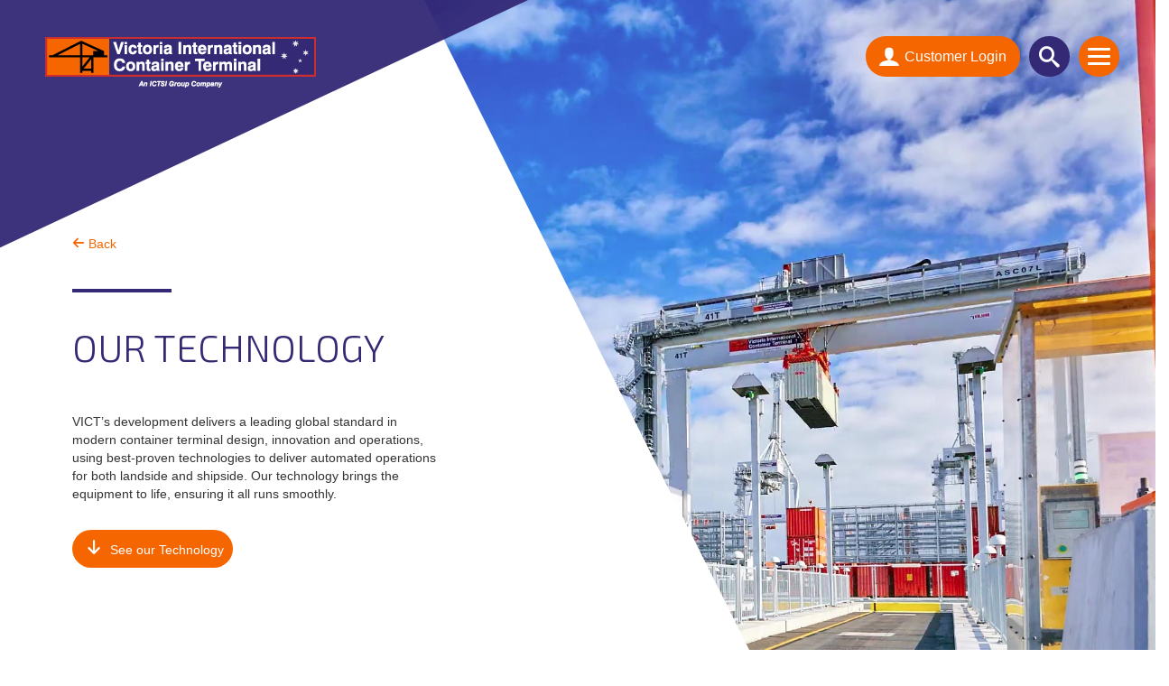

--- FILE ---
content_type: text/html; charset=utf-8
request_url: https://www.vict.com.au/about-us/our-technology/
body_size: 7659
content:
<!DOCTYPE html>

<!--[if !IE]><!-->
<html lang="en-AU" class="blockpage">
<!--<![endif]-->
<!--[if IE 6 ]>
<html lang="en-AU" class="blockpage"><![endif]-->
<!--[if IE 7 ]>
<html lang="en-AU" class="blockpage"><![endif]-->
<!--[if IE 8 ]>
<html lang="en-AU" class="blockpage"><![endif]-->
<head>
    <base href="https://www.vict.com.au/"><!--[if lte IE 6]></base><![endif]-->
    <title>Our Technology &raquo; Victoria International Container Terminal</title>
    <meta charset="utf-8">
    <meta name="viewport" content="width=device-width, initial-scale=1.0, maximum-scale=1.0, user-scalable=0">
    <meta http-equiv="Content-Type" content="text/html; charset=utf-8">
    <title>Our Technology</title>
<meta name="generator" content="Silverstripe CMS 4.11" />
<meta http-equiv="Content-Type" content="text/html; charset=utf-8" />
    <!-- @todo Remove unnecessary Exo font styles. -->
    <link href="https://fonts.googleapis.com/css?family=Exo+2:200,200i,300,300i,400,400i,500,500i,600,600i"
          rel="stylesheet">
    <!-- @todo Remove unnecessary Roboto font styles. -->
    <link href="https://fonts.googleapis.com/css?family=Roboto+Condensed:400,700" rel="stylesheet">
    <link rel="shortcut icon" href=""/>
    <link rel="stylesheet" href="/resources/themes/default/css/required.css"/>
    <link rel="stylesheet" href="/resources/themes/default/lib/icomoon/style.css"/>
    <link rel="stylesheet" href="/resources/themes/default/css/main.css?v=20181221-1850"/>
    <link rel="stylesheet" href="/resources/themes/default/css/override.css"/>
</head>
<body class="blockpage  nothome js-nothome">
<div class="clientmessage">
    <span>Currently, you must view this site on a screen greater than 1366 x 768.</span>
</div>
<div class="js-flagtop"></div>
<div class="pagewrapper js-pagewrapper">
    <header class="header js-header" role="banner">
    <h1 class="plainlogo">
        <!-- @todo Make logo retina -->
        <a href="/"><img src="/resources/themes/default/images/logo.png" alt="Victoria International Container Terminal"></a>
    </h1>
    <a class="plainlogo plainlogo-mini js-logomini" href="/"><img src="/resources/themes/default/images/logo-mini.jpg" alt="Victoria International Container Terminal"></a>

    
    <div class="logoarea js-logoarea">
        <h1 class="logo">
            <!-- @todo Make logo retina -->
            <a href="/"><img src="/resources/themes/default/images/logo.png" alt="Victoria International Container Terminal"></a>
        </h1>
        <div class="trianglewrapper">
            <svg class="triangle js-shape " preserveAspectRatio="none" viewBox="0 0 100 100">
    <g class="layer">
        <path d="M 0 0 H 100 L 0 100 Z"
              fill="#332975"
              stroke-width="0"
        />
    </g>
</svg>

        </div>
    </div>
    <div class="headeractions">
        
            <div class="actionwrap">
                <a target="_blank" href="https://openport.vict.com.au" class="actionbtn actionbtn-login">
                    <i class="icon-user"></i>
                    <span class="text">Customer Login</span>
                </a>
            </div>
        
        
            <div class="actionwrap">
                <button class="actionbtn actionbtn-find js-searchtrigger">
                    <i class="icon-search"></i>
                </button>
                <button class="actionbtn actionbtn-submit js-searchsubmit">
                    <i class="icon-arrow-right2"></i>
                </button>
                <form id="SearchForm_SearchForm" action="/about-us/our-technology/SearchForm/" method="GET" enctype="application/x-www-form-urlencoded">
    
        <p id="SearchForm_SearchForm_error" class="message " style="display: none"></p>
    
    
        <input type="text" name="Search" class="text form-group--no-label" id="SearchForm_SearchForm_Search" placeholder="Search" />
    
    
        <input type="submit" name="action_results" value="Go" class="action" id="SearchForm_SearchForm_action_results" />
    
</form>

            </div>
        

        <button class="hamburger hamburger--slider js-mmenutrigger" type="button">
          <span class="hamburger-box">
            <span class="hamburger-inner"></span>
          </span>
        </button>

    </div>
    
    <nav id="mmenu" class="primary js-mmenu" style="display: none;">
        <ul>
            
    
        
            
                <li class="link">
                    <a href="/" title="Home">Home</a>
                    
                </li>
            
        
            
                <li class="link">
                    <a href="/customer-and-user-information/" title="Customer &amp; User Information">Customer &amp; User Information</a>
                    
                        
    <ul>
        
            
                <li class="link">
                    <a href="/customer-and-user-information/terms-and-conditions/" title="Terms &amp; Conditions">Terms &amp; Conditions</a>
                    
                </li>
            
        
            
                <li class="link">
                    <a href="/customer-and-user-information/terminal-tariff-and-vbs-charges/" title="Terminal Tariff &amp; VBS Charges">Terminal Tariff &amp; VBS Charges</a>
                    
                </li>
            
        
            
                <li class="link">
                    <a href="/customer-and-user-information/calculate-or-pay-import-storage/" title="Calculate or Pay Import Storage">Calculate or Pay Import Storage</a>
                    
                </li>
            
        
            
                <li class="link">
                    <a href="/customer-and-user-information/customer-video/" title="Customer Video">Customer Video</a>
                    
                </li>
            
        
    </ul>


                    
                </li>
            
        
            
                <li class="link">
                    <a href="/our-facilities-and-operations/" title="Our Facilities &amp; Operations">Our Facilities &amp; Operations</a>
                    
                        
    <ul>
        
            
                <li class="link">
                    <a href="/our-facilities-and-operations/shipside-operations/" title="Shipside Operations">Shipside Operations</a>
                    
                        
    <ul>
        
            
                <li class="link">
                    <a href="/our-facilities-and-operations/shipside-operations/arrival-and-departure-cut-off-dates/" title="Arrival &amp; Departure Cut-off Dates">Arrival &amp; Departure Cut-off Dates</a>
                    
                </li>
            
        
            
                <li class="link">
                    <a href="/our-facilities-and-operations/shipside-operations/reefer-irs/" title="Reefer / IRS">Reefer / IRS</a>
                    
                </li>
            
        
    </ul>


                    
                </li>
            
        
            
                <li class="link">
                    <a href="/our-facilities-and-operations/landside-operations/" title="Landside Operations">Landside Operations</a>
                    
                        
    <ul>
        
            
                <li class="link">
                    <a href="/our-facilities-and-operations/landside-operations/landside-updates/" title="Landside Updates">Landside Updates</a>
                    
                </li>
            
        
            
                <li class="link">
                    <a href="/our-facilities-and-operations/landside-operations/landside-opening-times/" title="Landside Opening Times">Landside Opening Times</a>
                    
                </li>
            
        
            
                <li class="link">
                    <a href="/our-facilities-and-operations/landside-operations/vehicle-booking-system/" title="Vehicle Booking System">Vehicle Booking System</a>
                    
                </li>
            
        
            
                <li class="link">
                    <a href="/our-facilities-and-operations/landside-operations/truck-driver-video/" title="Truck Drivers">Truck Drivers</a>
                    
                </li>
            
        
            
                <li class="link">
                    <a href="/our-facilities-and-operations/landside-operations/landside-frequently-asked-questions/" title="Landside FAQ&#039;s">Landside FAQ&#039;s</a>
                    
                </li>
            
        
    </ul>


                    
                </li>
            
        
            
                <li class="link">
                    <a href="/our-facilities-and-operations/tailgate-solutions-2/" title="Tailgate Solutions">Tailgate Solutions</a>
                    
                </li>
            
        
    </ul>


                    
                </li>
            
        
            
                <li class="section">
                    <a href="/about-us/" title="About Us">About Us</a>
                    
                        
    <ul>
        
            
                <li class="link">
                    <a href="/about-us/our-story/" title="Our Story">Our Story</a>
                    
                </li>
            
        
            
                <li class="link">
                    <a href="/about-us/about-ictsi/" title="About ICTSI">About ICTSI</a>
                    
                </li>
            
        
            
                <li class="link">
                    <a href="/about-us/vision-mission-and-values/" title="Vision, Mission &amp; Values">Vision, Mission &amp; Values</a>
                    
                </li>
            
        
            
                <li class="link">
                    <a href="/about-us/sustainability-and-safety/" title="Sustainability &amp; Safety">Sustainability &amp; Safety</a>
                    
                </li>
            
        
            
                <li class="current">
                    <a href="/about-us/our-technology/" title="Our Technology">Our Technology</a>
                    
                </li>
            
        
    </ul>


                    
                </li>
            
        
            
                <li class="link">
                    <a href="/community-and-news/" title="Community and News">Community and News</a>
                    
                        
    <ul>
        
            
                <li class="link">
                    <a href="/community-and-news/community-investment-fund/" title="Community Investment Fund">Community Investment Fund</a>
                    
                </li>
            
        
            
                <li class="link">
                    <a href="/community-and-news/media-releases/" title="Media Releases">Media Releases</a>
                    
                </li>
            
        
            
                <li class="link">
                    <a href="/community-and-news/news/" title="News">News</a>
                    
                </li>
            
        
            
                <li class="link">
                    <a href="/community-and-news/awards/" title="Awards">Awards</a>
                    
                </li>
            
        
    </ul>


                    
                </li>
            
        
            
                <li class="link">
                    <a href="/contact-us/" title="Contact Us">Contact Us</a>
                    
                        
    <ul>
        
            
                <li class="link">
                    <a href="/contact-us/get-in-touch/" title="Get in Touch">Get in Touch</a>
                    
                </li>
            
        
            
                <li class="link">
                    <a href="/contact-us/visitor-induction-and-information/" title="Visitor Induction &amp; Information">Visitor Induction &amp; Information</a>
                    
                </li>
            
        
            
                <li class="link">
                    <a href="/contact-us/careers/" title="Careers">Careers</a>
                    
                </li>
            
        
    </ul>


                    
                </li>
            
        
            
                <li class="link">
                    <a href="/modern-slavery-statement-and-policy/" title="Modern Slavery Statement &amp; Policy">Modern Slavery Statement &amp; Policy</a>
                    
                </li>
            
        
            
                <li class="link">
                    <a href="/vict-p-o-policy/" title="Purchase Orders: Terms and Conditions">Purchase Orders: Terms and Conditions</a>
                    
                </li>
            
        
    


            <!-- @todo Make HP landside ops link CMS enabled -->
            <li class="bottom bottom-3"><a href="/our-facilities-and-operations/landside-operations/"><i class="icon-truck"></i> Landside Operations</a></li>
            <li class="bottom bottom-2"><a class="js-vstrigger" href="/about-us/our-technology/#"><i class="icon-calendar"></i> Vessel Schedule</a></li>
            <li class="bottom bottom-1"><a class="js-cstrigger" href="/about-us/our-technology/#"><i class="icon-search"></i> Container Search </a></li>
        </ul>
    </nav>
</header>

    <main>
        <div class="pagefeaturearea" style="background-image:url(/resources/themes/default/images/home-background.jpg);">
    <svg class="trapezoid js-shape  " preserveAspectRatio="none" viewBox="0 0 100 100">
    <g class="layer">
        
            <path d="M 0 0 H 50 L 100 100 L 0 100 Z"
                  fill="#332975"
                  stroke-width="0"
            />
        
    </g>
</svg>

        <div class="pagepadding">

    <a onclick="window.history.back();return false;" class="backbtn"><i class="icon-arrow-left2"></i> <span class="text">Back</span></i></a>

<h1 class="title title-line title-line-top">Our Technology</h1>

    <div class="userhtml">
        <p>VICT’s development delivers a leading global standard in modern container terminal design, innovation and operations, using best-proven technologies to deliver automated operations for both landside and shipside. Our technology brings the equipment to life, ensuring it all runs smoothly.</p>
    </div>


    <br>
    <a href="/about-us/our-technology/#articlestart" class="roundbtn js-pagejump"><i class="icon-arrow-down2"></i> See our Technology</a>

</div>
</div>


    <div class="row">
        <div class="col-xs-12">
            
                <div class="block block-alt">
                    <div class="row sameheightchildren">
                        <div class="col-xs-12 col-sm-6 col-md-8 col-md-push-4 col-sm-push-6 blockimg" style="">
                        </div>
                        <div class="col-xs-12 col-sm-6 col-md-4 col-md-pull-8 col-sm-pull-6 blockcontent">
                            <h2 class="blocktitle">Ship to Shore Cranes</h2>
                            <div class="userhtml">
                                <p>At VICT we have seven neo-Panamax cranes that sit on the 800 metre berth. They are all twin lift, designed to lift two TEU at a time.</p><p>Our STS cranes are operated remotely, 1.2 kilometres from the wharf via fiber optic cable. Our crane operators have a live video feed with 16 cameras with up to 10 different views at one time. The multiple camera angles ensures full visibility of the operation.</p><p>The cranes can withstand winds up to 25m/s or 90kph and can lift loads up to 65 tons.&nbsp;</p>
                            </div>
                            
                        </div>
                    </div>
                </div>
            
                <div class="block ">
                    <div class="row sameheightchildren">
                        <div class="col-xs-12 col-sm-6 col-md-8  blockimg" style="background-image: url('/assets/Background-Images/f35176fed0/vict-bg-09__ScaleWidthWzEwMDBd.jpg');">
                        </div>
                        <div class="col-xs-12 col-sm-6 col-md-4  blockcontent">
                            <h2 class="blocktitle">Automatic Container Carrier</h2>
                            <div class="userhtml">
                                <p>The ACC’s move the containers from the block to the back reach of the quay crane, which is 62 metres. They run on diesel and are guided by 15,000 magnets in the ground. They can last up to 60 hours before refueling. VICT has 17 ACC’s that work in tandem to optimise movements and time.</p>
                            </div>
                            
                        </div>
                    </div>
                </div>
            
                <div class="block block-alt">
                    <div class="row sameheightchildren">
                        <div class="col-xs-12 col-sm-6 col-md-8 col-md-push-4 col-sm-push-6 blockimg" style="background-image: url('/assets/Background-Images/77f331c1cb/vict-bg-08__ScaleWidthWzEwMDBd.jpg');">
                        </div>
                        <div class="col-xs-12 col-sm-6 col-md-4 col-md-pull-8 col-sm-pull-6 blockcontent">
                            <h2 class="blocktitle">Automatic Stacking Crane</h2>
                            <div class="userhtml">
                                <p>VICT operates a decoupled system with 26 ASC’s. This ensures we don’t lose focus on the landside when a ship is in. Our ASC’s have auto-truck handling technology built in and weigh sensors at both ends of the spreader to give an accurate weight of the load.</p><p>The driving force behind our ASC’s is the technology, there are multiple systems that speak to each other in order to be 100 percent automated. From the online vehicle booking system to the yard planning.</p>
                            </div>
                            
                        </div>
                    </div>
                </div>
            
        </div>
    </div>


        <div class="footerwrap js-snapscroll">
            <div class="pagepadding footercols js-flagfootercols">
    <div class="contentwidth">
        <div class="container-fluid">
            <div class="row row-eq-height">
                <div class="col-lg-4 ">
                    <div class="contentcol">
                        

                    </div>
                </div>
                <div class="col-lg-4">
                    <div class="contentcol">
                        
                            <h2 class="title title-1 title-line">Quick Links<span class="line"></span></h2>
                            <p>Access the most popular content on our website.</p>
                            
                                <ul class="pagelist pagelist-divided pagelist-style1">
                                    
                                        <li>
                                            <i class="icon-file-empty"></i>
                                            <a class="text" href="/contact-us/get-in-touch/">Get in Touch</a>
                                            <i class="fr icon-arrow-right2"></i>
                                        </li>
                                    
                                        <li>
                                            <i class="icon-file-empty"></i>
                                            <a class="text" href="/about-us/our-story/">Our Story</a>
                                            <i class="fr icon-arrow-right2"></i>
                                        </li>
                                    
                                        <li>
                                            <i class="icon-file-empty"></i>
                                            <a class="text" href="/about-us/">About Us</a>
                                            <i class="fr icon-arrow-right2"></i>
                                        </li>
                                    
                                </ul>
                            
                        
                    </div>
                </div>
                <div class="col-lg-4">
                    <div class="contentcol contentcol-bold">
                        
                            <h2 class="title title-1 title-white title-line">
                                <a href="/contact-us/get-in-touch/">
                                Contact VICT <i class="fr icon-arrow-right2"></i>
                                </a>
                            </h2>
                            <div class="userhtml">
                                
                                <br>
                            </div>
                            <ul class="list list-plain list-collapse list-iconsbullets">
                                
                                    <li><i class="iconbullet icon-location2"></i>
                                        <a target="_blank" href="https://www.google.com/maps/search/?api=1&query=78+Webb+Dock+Drive%2C+Port+Melbourne%2C+VIC+3207%2C+Australia">78 Webb Dock Drive, Port Melbourne, VIC 3207, Australia</a></li>
                                
                                
                                    <li><i class="iconbullet icon-mobile"></i> <a href="tel:03 8547 9700">03 8547 9700</a></li>
                                
                            </ul>
                            <br>
                            
                                <form id="UserForm_Form_3" action="/contact-us/get-in-touch/Form" method="POST" enctype="application/x-www-form-urlencoded" class=" userform">







	<p id="UserForm_Form_3_error" class="message " aria-hidden="true" style="display: none;"></p>



    <div class="userform-fields">
        
    <div id="EditableFormStep_d8de7" class="form-step field CompositeField userformsstep" data-title="First Page">
	

	
		<div id="EditableTextField_81e17" class="field text">
	<label class="left" for="UserForm_Form_3_EditableTextField_81e17">Name</label>
	<div class="middleColumn">
		<input type="text" name="EditableTextField_81e17" class="text" id="UserForm_Form_3_EditableTextField_81e17"/>
	</div>
	
	
</div>

	
		<div id="EditableTextField_eef6e" class="field email text">
	<label class="left" for="UserForm_Form_3_EditableTextField_eef6e">Email</label>
	<div class="middleColumn">
		<input type="email" name="EditableTextField_eef6e" class="email text" id="UserForm_Form_3_EditableTextField_eef6e" required="required" aria-required="true" data-rule-email="data-rule-email"/>
	</div>
	
	
</div>

	
		<div id="EditableTextField_343d7" class="field textarea">
	<label class="left" for="UserForm_Form_3_EditableTextField_343d7">Enquiry</label>
	<div class="middleColumn">
		<textarea name="EditableTextField_343d7" class="textarea" id="UserForm_Form_3_EditableTextField_343d7" autocomplete="off" rows="5" cols="20"></textarea>
	</div>
	
	
</div>

	
		<div id="UserForm_Form_3_EditableTextField_ee5e4_Holder" class="field nocaptcha">
	<label class="left" for="UserForm_Form_3_EditableTextField_ee5e4">Anti-spam</label>
	<div class="middleColumn">
		<div class="g-recaptcha" id="Nocaptcha-UserForm_Form_3_EditableTextField_ee5e4" data-sitekey="6LePIHwUAAAAAHCXE_I19pf20Ci-pdfUnGQ9YTre" data-theme="light" data-type="image" data-size="normal" data-form="UserForm_Form_3" data-badge=""></div>


<noscript>
    <p>You must enable JavaScript to submit this form</p>
</noscript>
	</div>
	
	
	
</div>

	

</div>

    <input type="hidden" name="SecurityID" value="3c7f68979b35b247c4377d357d785bcc255c332d" class="hidden" id="UserForm_Form_3_SecurityID" />

<div class="clear"><!-- --></div>


    </div>



	
<nav class="btn-toolbar Actions">
	
		<input type="submit" name="action_process" value="Submit" class="action" id="UserForm_Form_3_action_process" />
	
</nav>




</form>

                            
                        
                    </div>
                </div>
            </div>
        </div>

    </div>
</div>
            <footer class="footer pagepadding js-flagfooter">
    <div class="contentwidth">
        <button class="btt roundbtn roundbtn-verticalalign js-btt"><i class="icon-arrow-up2"></i>
            <span class="text">Back to Top</span></button>
        <div class="container-fluid">
            <div class="row">
                <div class="col-lg-5">
                    <h4 class="font-comp">Subscribe to receive our latest updates</h4>
                    <p>We are delivering a global standard in modern container terminal design, innovation and operations, and will become the flagship facility in Australia's premier port.</p>
                    <!-- Begin Mailchimp Signup Form -->
<div id="mc_embed_signup" class="mcform mcform-dark">
    <form action="https://vict.us19.list-manage.com/subscribe/post?u=70ba1ead6742b24787c335b47&amp;id=3ccfaff0fa" method="post" id="mc-embedded-subscribe-form" name="mc-embedded-subscribe-form" class="validate" target="_blank" novalidate>
        <div id="mc_embed_signup_scroll">

            <div class="mc-field-group">
                <label for="mce-EMAIL">Email Address </label>
                <input type="email" value="" name="EMAIL" class="required email" id="mce-EMAIL">
            </div>
            <div class="mc-field-group">
                <label for="mce-FNAME">First Name </label>
                <input type="text" value="" name="FNAME" class="" id="mce-FNAME">
            </div>
            <div class="mc-field-group">
                <label for="mce-LNAME">Last Name </label>
                <input type="text" value="" name="LNAME" class="" id="mce-LNAME">
            </div>
            <div class="mc-field-group input-group">
                <strong>Interests </strong>
                <ul><li><input type="checkbox" value="1" name="group[2355][1]" id="mce-group[2355]-2355-0"><label for="mce-group[2355]-2355-0">Media Releases</label></li>
                    <li><input type="checkbox" value="2" name="group[2355][2]" id="mce-group[2355]-2355-1"><label for="mce-group[2355]-2355-1">News</label></li>
                    <li><input type="checkbox" value="4" name="group[2355][4]" id="mce-group[2355]-2355-2"><label for="mce-group[2355]-2355-2">Landside Updates</label></li>
                </ul>
            </div>
            <div id="mce-responses" class="clear">
                <div class="response" id="mce-error-response" style="display:none"></div>
                <div class="response" id="mce-success-response" style="display:none"></div>
            </div>    <!-- real people should not fill this in and expect good things - do not remove this or risk form bot signups-->
            <div style="position: absolute; left: -5000px;" aria-hidden="true"><input type="text" name="b_70ba1ead6742b24787c335b47_3ccfaff0fa" tabindex="-1" value=""></div>
            <div class="clear"><input type="submit" value="Subscribe" name="subscribe" id="mc-embedded-subscribe" class="button"></div>
        </div>
    </form>
</div>

<!--End mc_embed_signup-->
                </div>
                <div class="col-lg-7">
                    
                        <ul class="sitemap">
                            
                                <li class="sitemapcol" style="width:12.5%;">
                                    <a href="/">Home</a>
                                    
                                </li>
                            
                                <li class="sitemapcol" style="width:12.5%;">
                                    <a href="/customer-and-user-information/">Customer &amp; User Information</a>
                                    
                                        <ul class="sitemaplist">
                                            
                                                <li class="sitemaplistitem"><a href="/customer-and-user-information/terms-and-conditions/">Terms &amp; Conditions</a></li>
                                            
                                                <li class="sitemaplistitem"><a href="/customer-and-user-information/terminal-tariff-and-vbs-charges/">Terminal Tariff &amp; VBS Charges</a></li>
                                            
                                                <li class="sitemaplistitem"><a href="/customer-and-user-information/calculate-or-pay-import-storage/">Calculate or Pay Import Storage</a></li>
                                            
                                                <li class="sitemaplistitem"><a href="/customer-and-user-information/customer-video/">Customer Video</a></li>
                                            
                                        </ul>
                                    
                                </li>
                            
                                <li class="sitemapcol" style="width:12.5%;">
                                    <a href="/our-facilities-and-operations/">Our Facilities &amp; Operations</a>
                                    
                                        <ul class="sitemaplist">
                                            
                                                <li class="sitemaplistitem"><a href="/our-facilities-and-operations/shipside-operations/">Shipside Operations</a></li>
                                            
                                                <li class="sitemaplistitem"><a href="/our-facilities-and-operations/landside-operations/">Landside Operations</a></li>
                                            
                                                <li class="sitemaplistitem"><a href="/our-facilities-and-operations/tailgate-solutions-2/">Tailgate Solutions</a></li>
                                            
                                        </ul>
                                    
                                </li>
                            
                                <li class="sitemapcol" style="width:12.5%;">
                                    <a href="/about-us/">About Us</a>
                                    
                                        <ul class="sitemaplist">
                                            
                                                <li class="sitemaplistitem"><a href="/about-us/our-story/">Our Story</a></li>
                                            
                                                <li class="sitemaplistitem"><a href="/about-us/about-ictsi/">About ICTSI</a></li>
                                            
                                                <li class="sitemaplistitem"><a href="/about-us/vision-mission-and-values/">Vision, Mission &amp; Values</a></li>
                                            
                                                <li class="sitemaplistitem"><a href="/about-us/sustainability-and-safety/">Sustainability &amp; Safety</a></li>
                                            
                                                <li class="sitemaplistitem"><a href="/about-us/our-technology/">Our Technology</a></li>
                                            
                                        </ul>
                                    
                                </li>
                            
                                <li class="sitemapcol" style="width:12.5%;">
                                    <a href="/community-and-news/">Community and News</a>
                                    
                                        <ul class="sitemaplist">
                                            
                                                <li class="sitemaplistitem"><a href="/community-and-news/community-investment-fund/">Community Investment Fund</a></li>
                                            
                                                <li class="sitemaplistitem"><a href="/community-and-news/media-releases/">Media Releases</a></li>
                                            
                                                <li class="sitemaplistitem"><a href="/community-and-news/news/">News</a></li>
                                            
                                                <li class="sitemaplistitem"><a href="/community-and-news/awards/">Awards</a></li>
                                            
                                        </ul>
                                    
                                </li>
                            
                                <li class="sitemapcol" style="width:12.5%;">
                                    <a href="/contact-us/">Contact Us</a>
                                    
                                        <ul class="sitemaplist">
                                            
                                                <li class="sitemaplistitem"><a href="/contact-us/get-in-touch/">Get in Touch</a></li>
                                            
                                                <li class="sitemaplistitem"><a href="/contact-us/visitor-induction-and-information/">Visitor Induction &amp; Information</a></li>
                                            
                                                <li class="sitemaplistitem"><a href="/contact-us/careers/">Careers</a></li>
                                            
                                        </ul>
                                    
                                </li>
                            
                                <li class="sitemapcol" style="width:12.5%;">
                                    <a href="/modern-slavery-statement-and-policy/">Modern Slavery Statement &amp; Policy</a>
                                    
                                </li>
                            
                                <li class="sitemapcol" style="width:12.5%;">
                                    <a href="/vict-p-o-policy/">Purchase Orders: Terms and Conditions</a>
                                    
                                </li>
                            
                        </ul>
                    
                </div>
            </div>
        </div>
        <hr class="dark">
        <div class="footersup">
            
                <p style="float:right;">Site by <a href="https://clickcreative.com.au">Click Creative</a>.</p>
                <p>
                    <strong>Victoria International Container Terminal</strong> &copy; 2026 All Rights Reserved  | 
                    <a href="http://vict.com.au/assets/Documents/933a913ba4/Privacy-Policy.pdf">Privacy Policy</a> | 
                    <a href="/website-terms-of-use/">Website Terms of Use</a> | 
                    <a href="/whistleblower-policy/">Whistleblower Policy</a> </p>
                <!-- @todo Social media icons? -->
                <p>
                    <a target="_blank" href="https://www.google.com/maps/search/?api=1&query=78+Webb+Dock+Drive%2C+Port+Melbourne%2C+VIC+3207%2C+Australia">78 Webb Dock Drive, Port Melbourne, VIC 3207, Australia</a>
                </p>
                <p><a href="tel:03 8547 9700">03 8547 9700</a></p>
            
        </div>
    </div>
</footer>

        </div>
    </main>
</div>

<!-- -------------------------------------------- -->
<!-- Generic popup template -->
<!-- -------------------------------------------- -->
<template class="js-popuptemplate">
    <div class="popup">
        <div class="popuphead">
            <div class="popupheadpart popupheadpart-first popupheadpart-orange popupheadpart-button js-popupclose">
                <div class="straighten">
                    <i class="icon-arrow-left2"></i> <span class="js-popupclosetext">Close</span>
                </div>
            </div><div class="popupheadpart popupheadpart-purple">
                <div class="straighten">
                    <span class="js-popuptitle">Popup Title</span>
                </div>
            </div><div class="popupheadpart">
                <div class="straighten">
                    <span class="js-popupcaption"></span>
                </div>
            </div>
        </div>
        <div class="popupbody js-popupbody"></div>
    </div>
</template>

<!-- -------------------------------------------- -->
<!-- Vessel schedule popup template -->
<!-- -------------------------------------------- -->
<template class="js-vspopuptemplate">
    <div class="popup">
        <div class="popuphead">
            <div class="popupheadpart popupheadpart-first popupheadpart-orange popupheadpart-button js-popupclose">
                <div class="straighten">
                    <i class="icon-arrow-left2"></i> <span class="js-popupclosetext">Close</span>
                </div>
            </div><div class="popupheadpart popupheadpart-purple">
                <div class="straighten">Vessel Schedule</div>
            </div>
        </div>
        <div class="popupbody">
            <div class="loadingoverlay loadingbg"></div>
            <div class="popupbodycontent">
                <h4 class="js-vspopupbodytitle"></h4>
                <div class="table-responsive">
                    <table class="table table-striped">
                        <thead>
                        <tr>
                            <th>Vessel</th>
                            <th>Visit ID</th>
                            <th>Berth</th>
                            <th>Phase</th>
                            <th>ATA</th>
                            <th>OB Voyage</th>
                            <th>Begin Receive</th>
                            <th>Export Cutoff</th>
                            <th>Last Free Day</th>
                        </tr>
                        </thead>
                        <tbody class="js-vspopuptablebody"></tbody>
                    </table>
                </div>
                <div class="popupactions">
                    <button class="roundbtn js-vspopupnext">&laquo; Previous 7 Days</button>
                    <button class="roundbtn js-vspopuppresent">Reset</button>
                    <button class="roundbtn js-vspopupprev">Next 7 days &raquo;</button>
                </div>
            </div>
        </div>
    </div>
</template>

<!-- -------------------------------------------- -->
<!-- Container Search popup template -->
<!-- -------------------------------------------- -->
<template class="js-cspopuptemplate">
    <div class="popup">
        <div class="popuphead">
            <div class="popupheadpart popupheadpart-first popupheadpart-orange popupheadpart-button js-popupclose">
                <div class="straighten">
                    <i class="icon-arrow-left2"></i> <span class="js-popupclosetext">Close</span>
                </div>
            </div><div class="popupheadpart popupheadpart-purple">
            <div class="straighten">Container Search</div>
        </div>
        </div>
        <div class="popupbody">
            <div class="loadingoverlay loadingbg"></div>
            <div class="popupbodycontent">
                <h4 class="js-cspopupbodytitle">Search Results</h4>
                <div class="cspopupsrarchpart">
                    <input class="searchfield js-cspopupsearchfield" placeholder="Use a ' , ' to separate container numbers, if searching for more than one container." type="text" autocomplete="off" >
                    <button class="roundbtn searchbutton js-cspopupsearchbtn" disabled>Search</button>
                </div>
                <div class="table-responsive">
                    <table class="table table-striped js-cspopuptable" style="display: none;">
                        <thead>
                        <tr>
                            <th>Unit</th>
                            <th>Category</th>
                            <th>Vessel</th>
                            <th>OB Voyage</th>
                            <th>Cargo</th>
                            <th>Transit</th>
                            <th>Estimated Quay Move</th>
                            <th>Actual Quay Move</th>
                            <th>Clearance</th>
                            <th>Last Free Day</th>
                            <th>Gate Appointment</th>
                        </tr>
                        </thead>
                        <tbody class="js-cspopuptablebody"></tbody>
                    </table>
                    <div class="js-cspoupupmsg cspoupupmsg">

                    </div>
                </div>
               
            </div>
        </div>
    </div>
</template>


<div class="js-flagbottom"></div>
<script type="application/javascript" src="/resources/vendor/undefinedoffset/silverstripe-nocaptcha/javascript/NocaptchaField.js?m=1639404996"></script>
<script type="application/javascript">//<![CDATA[
(function() {
var gr = document.createElement('script'); gr.type = 'text/javascript'; gr.async = true;
gr.src = ('https:' == document.location.protocol ? 'https://www' : 'http://www') + '.google.com/recaptcha/api.js?render=explicit&hl=en&onload=noCaptchaFieldRender';
var s = document.getElementsByTagName('script')[0]; s.parentNode.insertBefore(gr, s);
})();

//]]></script>
<script type="application/javascript">//<![CDATA[
var _noCaptchaFields=_noCaptchaFields || [];_noCaptchaFields.push('UserForm_Form_3_EditableTextField_ee5e4');var _noCaptchaValidationExemptActions=_noCaptchaValidationExemptActions || [];_noCaptchaValidationExemptActions.push('');
//]]></script>
<script type="text/javascript" src="/resources/themes/default/lib/required.js"></script>
<script type="text/javascript" src="/resources/themes/default/lib/main.js?v=20190410-1850"></script>
</body>
</html>


--- FILE ---
content_type: text/html; charset=utf-8
request_url: https://www.google.com/recaptcha/api2/anchor?ar=1&k=6LePIHwUAAAAAHCXE_I19pf20Ci-pdfUnGQ9YTre&co=aHR0cHM6Ly93d3cudmljdC5jb20uYXU6NDQz&hl=en&type=image&v=N67nZn4AqZkNcbeMu4prBgzg&theme=light&size=normal&anchor-ms=20000&execute-ms=30000&cb=2sbkn7o72hwj
body_size: 49428
content:
<!DOCTYPE HTML><html dir="ltr" lang="en"><head><meta http-equiv="Content-Type" content="text/html; charset=UTF-8">
<meta http-equiv="X-UA-Compatible" content="IE=edge">
<title>reCAPTCHA</title>
<style type="text/css">
/* cyrillic-ext */
@font-face {
  font-family: 'Roboto';
  font-style: normal;
  font-weight: 400;
  font-stretch: 100%;
  src: url(//fonts.gstatic.com/s/roboto/v48/KFO7CnqEu92Fr1ME7kSn66aGLdTylUAMa3GUBHMdazTgWw.woff2) format('woff2');
  unicode-range: U+0460-052F, U+1C80-1C8A, U+20B4, U+2DE0-2DFF, U+A640-A69F, U+FE2E-FE2F;
}
/* cyrillic */
@font-face {
  font-family: 'Roboto';
  font-style: normal;
  font-weight: 400;
  font-stretch: 100%;
  src: url(//fonts.gstatic.com/s/roboto/v48/KFO7CnqEu92Fr1ME7kSn66aGLdTylUAMa3iUBHMdazTgWw.woff2) format('woff2');
  unicode-range: U+0301, U+0400-045F, U+0490-0491, U+04B0-04B1, U+2116;
}
/* greek-ext */
@font-face {
  font-family: 'Roboto';
  font-style: normal;
  font-weight: 400;
  font-stretch: 100%;
  src: url(//fonts.gstatic.com/s/roboto/v48/KFO7CnqEu92Fr1ME7kSn66aGLdTylUAMa3CUBHMdazTgWw.woff2) format('woff2');
  unicode-range: U+1F00-1FFF;
}
/* greek */
@font-face {
  font-family: 'Roboto';
  font-style: normal;
  font-weight: 400;
  font-stretch: 100%;
  src: url(//fonts.gstatic.com/s/roboto/v48/KFO7CnqEu92Fr1ME7kSn66aGLdTylUAMa3-UBHMdazTgWw.woff2) format('woff2');
  unicode-range: U+0370-0377, U+037A-037F, U+0384-038A, U+038C, U+038E-03A1, U+03A3-03FF;
}
/* math */
@font-face {
  font-family: 'Roboto';
  font-style: normal;
  font-weight: 400;
  font-stretch: 100%;
  src: url(//fonts.gstatic.com/s/roboto/v48/KFO7CnqEu92Fr1ME7kSn66aGLdTylUAMawCUBHMdazTgWw.woff2) format('woff2');
  unicode-range: U+0302-0303, U+0305, U+0307-0308, U+0310, U+0312, U+0315, U+031A, U+0326-0327, U+032C, U+032F-0330, U+0332-0333, U+0338, U+033A, U+0346, U+034D, U+0391-03A1, U+03A3-03A9, U+03B1-03C9, U+03D1, U+03D5-03D6, U+03F0-03F1, U+03F4-03F5, U+2016-2017, U+2034-2038, U+203C, U+2040, U+2043, U+2047, U+2050, U+2057, U+205F, U+2070-2071, U+2074-208E, U+2090-209C, U+20D0-20DC, U+20E1, U+20E5-20EF, U+2100-2112, U+2114-2115, U+2117-2121, U+2123-214F, U+2190, U+2192, U+2194-21AE, U+21B0-21E5, U+21F1-21F2, U+21F4-2211, U+2213-2214, U+2216-22FF, U+2308-230B, U+2310, U+2319, U+231C-2321, U+2336-237A, U+237C, U+2395, U+239B-23B7, U+23D0, U+23DC-23E1, U+2474-2475, U+25AF, U+25B3, U+25B7, U+25BD, U+25C1, U+25CA, U+25CC, U+25FB, U+266D-266F, U+27C0-27FF, U+2900-2AFF, U+2B0E-2B11, U+2B30-2B4C, U+2BFE, U+3030, U+FF5B, U+FF5D, U+1D400-1D7FF, U+1EE00-1EEFF;
}
/* symbols */
@font-face {
  font-family: 'Roboto';
  font-style: normal;
  font-weight: 400;
  font-stretch: 100%;
  src: url(//fonts.gstatic.com/s/roboto/v48/KFO7CnqEu92Fr1ME7kSn66aGLdTylUAMaxKUBHMdazTgWw.woff2) format('woff2');
  unicode-range: U+0001-000C, U+000E-001F, U+007F-009F, U+20DD-20E0, U+20E2-20E4, U+2150-218F, U+2190, U+2192, U+2194-2199, U+21AF, U+21E6-21F0, U+21F3, U+2218-2219, U+2299, U+22C4-22C6, U+2300-243F, U+2440-244A, U+2460-24FF, U+25A0-27BF, U+2800-28FF, U+2921-2922, U+2981, U+29BF, U+29EB, U+2B00-2BFF, U+4DC0-4DFF, U+FFF9-FFFB, U+10140-1018E, U+10190-1019C, U+101A0, U+101D0-101FD, U+102E0-102FB, U+10E60-10E7E, U+1D2C0-1D2D3, U+1D2E0-1D37F, U+1F000-1F0FF, U+1F100-1F1AD, U+1F1E6-1F1FF, U+1F30D-1F30F, U+1F315, U+1F31C, U+1F31E, U+1F320-1F32C, U+1F336, U+1F378, U+1F37D, U+1F382, U+1F393-1F39F, U+1F3A7-1F3A8, U+1F3AC-1F3AF, U+1F3C2, U+1F3C4-1F3C6, U+1F3CA-1F3CE, U+1F3D4-1F3E0, U+1F3ED, U+1F3F1-1F3F3, U+1F3F5-1F3F7, U+1F408, U+1F415, U+1F41F, U+1F426, U+1F43F, U+1F441-1F442, U+1F444, U+1F446-1F449, U+1F44C-1F44E, U+1F453, U+1F46A, U+1F47D, U+1F4A3, U+1F4B0, U+1F4B3, U+1F4B9, U+1F4BB, U+1F4BF, U+1F4C8-1F4CB, U+1F4D6, U+1F4DA, U+1F4DF, U+1F4E3-1F4E6, U+1F4EA-1F4ED, U+1F4F7, U+1F4F9-1F4FB, U+1F4FD-1F4FE, U+1F503, U+1F507-1F50B, U+1F50D, U+1F512-1F513, U+1F53E-1F54A, U+1F54F-1F5FA, U+1F610, U+1F650-1F67F, U+1F687, U+1F68D, U+1F691, U+1F694, U+1F698, U+1F6AD, U+1F6B2, U+1F6B9-1F6BA, U+1F6BC, U+1F6C6-1F6CF, U+1F6D3-1F6D7, U+1F6E0-1F6EA, U+1F6F0-1F6F3, U+1F6F7-1F6FC, U+1F700-1F7FF, U+1F800-1F80B, U+1F810-1F847, U+1F850-1F859, U+1F860-1F887, U+1F890-1F8AD, U+1F8B0-1F8BB, U+1F8C0-1F8C1, U+1F900-1F90B, U+1F93B, U+1F946, U+1F984, U+1F996, U+1F9E9, U+1FA00-1FA6F, U+1FA70-1FA7C, U+1FA80-1FA89, U+1FA8F-1FAC6, U+1FACE-1FADC, U+1FADF-1FAE9, U+1FAF0-1FAF8, U+1FB00-1FBFF;
}
/* vietnamese */
@font-face {
  font-family: 'Roboto';
  font-style: normal;
  font-weight: 400;
  font-stretch: 100%;
  src: url(//fonts.gstatic.com/s/roboto/v48/KFO7CnqEu92Fr1ME7kSn66aGLdTylUAMa3OUBHMdazTgWw.woff2) format('woff2');
  unicode-range: U+0102-0103, U+0110-0111, U+0128-0129, U+0168-0169, U+01A0-01A1, U+01AF-01B0, U+0300-0301, U+0303-0304, U+0308-0309, U+0323, U+0329, U+1EA0-1EF9, U+20AB;
}
/* latin-ext */
@font-face {
  font-family: 'Roboto';
  font-style: normal;
  font-weight: 400;
  font-stretch: 100%;
  src: url(//fonts.gstatic.com/s/roboto/v48/KFO7CnqEu92Fr1ME7kSn66aGLdTylUAMa3KUBHMdazTgWw.woff2) format('woff2');
  unicode-range: U+0100-02BA, U+02BD-02C5, U+02C7-02CC, U+02CE-02D7, U+02DD-02FF, U+0304, U+0308, U+0329, U+1D00-1DBF, U+1E00-1E9F, U+1EF2-1EFF, U+2020, U+20A0-20AB, U+20AD-20C0, U+2113, U+2C60-2C7F, U+A720-A7FF;
}
/* latin */
@font-face {
  font-family: 'Roboto';
  font-style: normal;
  font-weight: 400;
  font-stretch: 100%;
  src: url(//fonts.gstatic.com/s/roboto/v48/KFO7CnqEu92Fr1ME7kSn66aGLdTylUAMa3yUBHMdazQ.woff2) format('woff2');
  unicode-range: U+0000-00FF, U+0131, U+0152-0153, U+02BB-02BC, U+02C6, U+02DA, U+02DC, U+0304, U+0308, U+0329, U+2000-206F, U+20AC, U+2122, U+2191, U+2193, U+2212, U+2215, U+FEFF, U+FFFD;
}
/* cyrillic-ext */
@font-face {
  font-family: 'Roboto';
  font-style: normal;
  font-weight: 500;
  font-stretch: 100%;
  src: url(//fonts.gstatic.com/s/roboto/v48/KFO7CnqEu92Fr1ME7kSn66aGLdTylUAMa3GUBHMdazTgWw.woff2) format('woff2');
  unicode-range: U+0460-052F, U+1C80-1C8A, U+20B4, U+2DE0-2DFF, U+A640-A69F, U+FE2E-FE2F;
}
/* cyrillic */
@font-face {
  font-family: 'Roboto';
  font-style: normal;
  font-weight: 500;
  font-stretch: 100%;
  src: url(//fonts.gstatic.com/s/roboto/v48/KFO7CnqEu92Fr1ME7kSn66aGLdTylUAMa3iUBHMdazTgWw.woff2) format('woff2');
  unicode-range: U+0301, U+0400-045F, U+0490-0491, U+04B0-04B1, U+2116;
}
/* greek-ext */
@font-face {
  font-family: 'Roboto';
  font-style: normal;
  font-weight: 500;
  font-stretch: 100%;
  src: url(//fonts.gstatic.com/s/roboto/v48/KFO7CnqEu92Fr1ME7kSn66aGLdTylUAMa3CUBHMdazTgWw.woff2) format('woff2');
  unicode-range: U+1F00-1FFF;
}
/* greek */
@font-face {
  font-family: 'Roboto';
  font-style: normal;
  font-weight: 500;
  font-stretch: 100%;
  src: url(//fonts.gstatic.com/s/roboto/v48/KFO7CnqEu92Fr1ME7kSn66aGLdTylUAMa3-UBHMdazTgWw.woff2) format('woff2');
  unicode-range: U+0370-0377, U+037A-037F, U+0384-038A, U+038C, U+038E-03A1, U+03A3-03FF;
}
/* math */
@font-face {
  font-family: 'Roboto';
  font-style: normal;
  font-weight: 500;
  font-stretch: 100%;
  src: url(//fonts.gstatic.com/s/roboto/v48/KFO7CnqEu92Fr1ME7kSn66aGLdTylUAMawCUBHMdazTgWw.woff2) format('woff2');
  unicode-range: U+0302-0303, U+0305, U+0307-0308, U+0310, U+0312, U+0315, U+031A, U+0326-0327, U+032C, U+032F-0330, U+0332-0333, U+0338, U+033A, U+0346, U+034D, U+0391-03A1, U+03A3-03A9, U+03B1-03C9, U+03D1, U+03D5-03D6, U+03F0-03F1, U+03F4-03F5, U+2016-2017, U+2034-2038, U+203C, U+2040, U+2043, U+2047, U+2050, U+2057, U+205F, U+2070-2071, U+2074-208E, U+2090-209C, U+20D0-20DC, U+20E1, U+20E5-20EF, U+2100-2112, U+2114-2115, U+2117-2121, U+2123-214F, U+2190, U+2192, U+2194-21AE, U+21B0-21E5, U+21F1-21F2, U+21F4-2211, U+2213-2214, U+2216-22FF, U+2308-230B, U+2310, U+2319, U+231C-2321, U+2336-237A, U+237C, U+2395, U+239B-23B7, U+23D0, U+23DC-23E1, U+2474-2475, U+25AF, U+25B3, U+25B7, U+25BD, U+25C1, U+25CA, U+25CC, U+25FB, U+266D-266F, U+27C0-27FF, U+2900-2AFF, U+2B0E-2B11, U+2B30-2B4C, U+2BFE, U+3030, U+FF5B, U+FF5D, U+1D400-1D7FF, U+1EE00-1EEFF;
}
/* symbols */
@font-face {
  font-family: 'Roboto';
  font-style: normal;
  font-weight: 500;
  font-stretch: 100%;
  src: url(//fonts.gstatic.com/s/roboto/v48/KFO7CnqEu92Fr1ME7kSn66aGLdTylUAMaxKUBHMdazTgWw.woff2) format('woff2');
  unicode-range: U+0001-000C, U+000E-001F, U+007F-009F, U+20DD-20E0, U+20E2-20E4, U+2150-218F, U+2190, U+2192, U+2194-2199, U+21AF, U+21E6-21F0, U+21F3, U+2218-2219, U+2299, U+22C4-22C6, U+2300-243F, U+2440-244A, U+2460-24FF, U+25A0-27BF, U+2800-28FF, U+2921-2922, U+2981, U+29BF, U+29EB, U+2B00-2BFF, U+4DC0-4DFF, U+FFF9-FFFB, U+10140-1018E, U+10190-1019C, U+101A0, U+101D0-101FD, U+102E0-102FB, U+10E60-10E7E, U+1D2C0-1D2D3, U+1D2E0-1D37F, U+1F000-1F0FF, U+1F100-1F1AD, U+1F1E6-1F1FF, U+1F30D-1F30F, U+1F315, U+1F31C, U+1F31E, U+1F320-1F32C, U+1F336, U+1F378, U+1F37D, U+1F382, U+1F393-1F39F, U+1F3A7-1F3A8, U+1F3AC-1F3AF, U+1F3C2, U+1F3C4-1F3C6, U+1F3CA-1F3CE, U+1F3D4-1F3E0, U+1F3ED, U+1F3F1-1F3F3, U+1F3F5-1F3F7, U+1F408, U+1F415, U+1F41F, U+1F426, U+1F43F, U+1F441-1F442, U+1F444, U+1F446-1F449, U+1F44C-1F44E, U+1F453, U+1F46A, U+1F47D, U+1F4A3, U+1F4B0, U+1F4B3, U+1F4B9, U+1F4BB, U+1F4BF, U+1F4C8-1F4CB, U+1F4D6, U+1F4DA, U+1F4DF, U+1F4E3-1F4E6, U+1F4EA-1F4ED, U+1F4F7, U+1F4F9-1F4FB, U+1F4FD-1F4FE, U+1F503, U+1F507-1F50B, U+1F50D, U+1F512-1F513, U+1F53E-1F54A, U+1F54F-1F5FA, U+1F610, U+1F650-1F67F, U+1F687, U+1F68D, U+1F691, U+1F694, U+1F698, U+1F6AD, U+1F6B2, U+1F6B9-1F6BA, U+1F6BC, U+1F6C6-1F6CF, U+1F6D3-1F6D7, U+1F6E0-1F6EA, U+1F6F0-1F6F3, U+1F6F7-1F6FC, U+1F700-1F7FF, U+1F800-1F80B, U+1F810-1F847, U+1F850-1F859, U+1F860-1F887, U+1F890-1F8AD, U+1F8B0-1F8BB, U+1F8C0-1F8C1, U+1F900-1F90B, U+1F93B, U+1F946, U+1F984, U+1F996, U+1F9E9, U+1FA00-1FA6F, U+1FA70-1FA7C, U+1FA80-1FA89, U+1FA8F-1FAC6, U+1FACE-1FADC, U+1FADF-1FAE9, U+1FAF0-1FAF8, U+1FB00-1FBFF;
}
/* vietnamese */
@font-face {
  font-family: 'Roboto';
  font-style: normal;
  font-weight: 500;
  font-stretch: 100%;
  src: url(//fonts.gstatic.com/s/roboto/v48/KFO7CnqEu92Fr1ME7kSn66aGLdTylUAMa3OUBHMdazTgWw.woff2) format('woff2');
  unicode-range: U+0102-0103, U+0110-0111, U+0128-0129, U+0168-0169, U+01A0-01A1, U+01AF-01B0, U+0300-0301, U+0303-0304, U+0308-0309, U+0323, U+0329, U+1EA0-1EF9, U+20AB;
}
/* latin-ext */
@font-face {
  font-family: 'Roboto';
  font-style: normal;
  font-weight: 500;
  font-stretch: 100%;
  src: url(//fonts.gstatic.com/s/roboto/v48/KFO7CnqEu92Fr1ME7kSn66aGLdTylUAMa3KUBHMdazTgWw.woff2) format('woff2');
  unicode-range: U+0100-02BA, U+02BD-02C5, U+02C7-02CC, U+02CE-02D7, U+02DD-02FF, U+0304, U+0308, U+0329, U+1D00-1DBF, U+1E00-1E9F, U+1EF2-1EFF, U+2020, U+20A0-20AB, U+20AD-20C0, U+2113, U+2C60-2C7F, U+A720-A7FF;
}
/* latin */
@font-face {
  font-family: 'Roboto';
  font-style: normal;
  font-weight: 500;
  font-stretch: 100%;
  src: url(//fonts.gstatic.com/s/roboto/v48/KFO7CnqEu92Fr1ME7kSn66aGLdTylUAMa3yUBHMdazQ.woff2) format('woff2');
  unicode-range: U+0000-00FF, U+0131, U+0152-0153, U+02BB-02BC, U+02C6, U+02DA, U+02DC, U+0304, U+0308, U+0329, U+2000-206F, U+20AC, U+2122, U+2191, U+2193, U+2212, U+2215, U+FEFF, U+FFFD;
}
/* cyrillic-ext */
@font-face {
  font-family: 'Roboto';
  font-style: normal;
  font-weight: 900;
  font-stretch: 100%;
  src: url(//fonts.gstatic.com/s/roboto/v48/KFO7CnqEu92Fr1ME7kSn66aGLdTylUAMa3GUBHMdazTgWw.woff2) format('woff2');
  unicode-range: U+0460-052F, U+1C80-1C8A, U+20B4, U+2DE0-2DFF, U+A640-A69F, U+FE2E-FE2F;
}
/* cyrillic */
@font-face {
  font-family: 'Roboto';
  font-style: normal;
  font-weight: 900;
  font-stretch: 100%;
  src: url(//fonts.gstatic.com/s/roboto/v48/KFO7CnqEu92Fr1ME7kSn66aGLdTylUAMa3iUBHMdazTgWw.woff2) format('woff2');
  unicode-range: U+0301, U+0400-045F, U+0490-0491, U+04B0-04B1, U+2116;
}
/* greek-ext */
@font-face {
  font-family: 'Roboto';
  font-style: normal;
  font-weight: 900;
  font-stretch: 100%;
  src: url(//fonts.gstatic.com/s/roboto/v48/KFO7CnqEu92Fr1ME7kSn66aGLdTylUAMa3CUBHMdazTgWw.woff2) format('woff2');
  unicode-range: U+1F00-1FFF;
}
/* greek */
@font-face {
  font-family: 'Roboto';
  font-style: normal;
  font-weight: 900;
  font-stretch: 100%;
  src: url(//fonts.gstatic.com/s/roboto/v48/KFO7CnqEu92Fr1ME7kSn66aGLdTylUAMa3-UBHMdazTgWw.woff2) format('woff2');
  unicode-range: U+0370-0377, U+037A-037F, U+0384-038A, U+038C, U+038E-03A1, U+03A3-03FF;
}
/* math */
@font-face {
  font-family: 'Roboto';
  font-style: normal;
  font-weight: 900;
  font-stretch: 100%;
  src: url(//fonts.gstatic.com/s/roboto/v48/KFO7CnqEu92Fr1ME7kSn66aGLdTylUAMawCUBHMdazTgWw.woff2) format('woff2');
  unicode-range: U+0302-0303, U+0305, U+0307-0308, U+0310, U+0312, U+0315, U+031A, U+0326-0327, U+032C, U+032F-0330, U+0332-0333, U+0338, U+033A, U+0346, U+034D, U+0391-03A1, U+03A3-03A9, U+03B1-03C9, U+03D1, U+03D5-03D6, U+03F0-03F1, U+03F4-03F5, U+2016-2017, U+2034-2038, U+203C, U+2040, U+2043, U+2047, U+2050, U+2057, U+205F, U+2070-2071, U+2074-208E, U+2090-209C, U+20D0-20DC, U+20E1, U+20E5-20EF, U+2100-2112, U+2114-2115, U+2117-2121, U+2123-214F, U+2190, U+2192, U+2194-21AE, U+21B0-21E5, U+21F1-21F2, U+21F4-2211, U+2213-2214, U+2216-22FF, U+2308-230B, U+2310, U+2319, U+231C-2321, U+2336-237A, U+237C, U+2395, U+239B-23B7, U+23D0, U+23DC-23E1, U+2474-2475, U+25AF, U+25B3, U+25B7, U+25BD, U+25C1, U+25CA, U+25CC, U+25FB, U+266D-266F, U+27C0-27FF, U+2900-2AFF, U+2B0E-2B11, U+2B30-2B4C, U+2BFE, U+3030, U+FF5B, U+FF5D, U+1D400-1D7FF, U+1EE00-1EEFF;
}
/* symbols */
@font-face {
  font-family: 'Roboto';
  font-style: normal;
  font-weight: 900;
  font-stretch: 100%;
  src: url(//fonts.gstatic.com/s/roboto/v48/KFO7CnqEu92Fr1ME7kSn66aGLdTylUAMaxKUBHMdazTgWw.woff2) format('woff2');
  unicode-range: U+0001-000C, U+000E-001F, U+007F-009F, U+20DD-20E0, U+20E2-20E4, U+2150-218F, U+2190, U+2192, U+2194-2199, U+21AF, U+21E6-21F0, U+21F3, U+2218-2219, U+2299, U+22C4-22C6, U+2300-243F, U+2440-244A, U+2460-24FF, U+25A0-27BF, U+2800-28FF, U+2921-2922, U+2981, U+29BF, U+29EB, U+2B00-2BFF, U+4DC0-4DFF, U+FFF9-FFFB, U+10140-1018E, U+10190-1019C, U+101A0, U+101D0-101FD, U+102E0-102FB, U+10E60-10E7E, U+1D2C0-1D2D3, U+1D2E0-1D37F, U+1F000-1F0FF, U+1F100-1F1AD, U+1F1E6-1F1FF, U+1F30D-1F30F, U+1F315, U+1F31C, U+1F31E, U+1F320-1F32C, U+1F336, U+1F378, U+1F37D, U+1F382, U+1F393-1F39F, U+1F3A7-1F3A8, U+1F3AC-1F3AF, U+1F3C2, U+1F3C4-1F3C6, U+1F3CA-1F3CE, U+1F3D4-1F3E0, U+1F3ED, U+1F3F1-1F3F3, U+1F3F5-1F3F7, U+1F408, U+1F415, U+1F41F, U+1F426, U+1F43F, U+1F441-1F442, U+1F444, U+1F446-1F449, U+1F44C-1F44E, U+1F453, U+1F46A, U+1F47D, U+1F4A3, U+1F4B0, U+1F4B3, U+1F4B9, U+1F4BB, U+1F4BF, U+1F4C8-1F4CB, U+1F4D6, U+1F4DA, U+1F4DF, U+1F4E3-1F4E6, U+1F4EA-1F4ED, U+1F4F7, U+1F4F9-1F4FB, U+1F4FD-1F4FE, U+1F503, U+1F507-1F50B, U+1F50D, U+1F512-1F513, U+1F53E-1F54A, U+1F54F-1F5FA, U+1F610, U+1F650-1F67F, U+1F687, U+1F68D, U+1F691, U+1F694, U+1F698, U+1F6AD, U+1F6B2, U+1F6B9-1F6BA, U+1F6BC, U+1F6C6-1F6CF, U+1F6D3-1F6D7, U+1F6E0-1F6EA, U+1F6F0-1F6F3, U+1F6F7-1F6FC, U+1F700-1F7FF, U+1F800-1F80B, U+1F810-1F847, U+1F850-1F859, U+1F860-1F887, U+1F890-1F8AD, U+1F8B0-1F8BB, U+1F8C0-1F8C1, U+1F900-1F90B, U+1F93B, U+1F946, U+1F984, U+1F996, U+1F9E9, U+1FA00-1FA6F, U+1FA70-1FA7C, U+1FA80-1FA89, U+1FA8F-1FAC6, U+1FACE-1FADC, U+1FADF-1FAE9, U+1FAF0-1FAF8, U+1FB00-1FBFF;
}
/* vietnamese */
@font-face {
  font-family: 'Roboto';
  font-style: normal;
  font-weight: 900;
  font-stretch: 100%;
  src: url(//fonts.gstatic.com/s/roboto/v48/KFO7CnqEu92Fr1ME7kSn66aGLdTylUAMa3OUBHMdazTgWw.woff2) format('woff2');
  unicode-range: U+0102-0103, U+0110-0111, U+0128-0129, U+0168-0169, U+01A0-01A1, U+01AF-01B0, U+0300-0301, U+0303-0304, U+0308-0309, U+0323, U+0329, U+1EA0-1EF9, U+20AB;
}
/* latin-ext */
@font-face {
  font-family: 'Roboto';
  font-style: normal;
  font-weight: 900;
  font-stretch: 100%;
  src: url(//fonts.gstatic.com/s/roboto/v48/KFO7CnqEu92Fr1ME7kSn66aGLdTylUAMa3KUBHMdazTgWw.woff2) format('woff2');
  unicode-range: U+0100-02BA, U+02BD-02C5, U+02C7-02CC, U+02CE-02D7, U+02DD-02FF, U+0304, U+0308, U+0329, U+1D00-1DBF, U+1E00-1E9F, U+1EF2-1EFF, U+2020, U+20A0-20AB, U+20AD-20C0, U+2113, U+2C60-2C7F, U+A720-A7FF;
}
/* latin */
@font-face {
  font-family: 'Roboto';
  font-style: normal;
  font-weight: 900;
  font-stretch: 100%;
  src: url(//fonts.gstatic.com/s/roboto/v48/KFO7CnqEu92Fr1ME7kSn66aGLdTylUAMa3yUBHMdazQ.woff2) format('woff2');
  unicode-range: U+0000-00FF, U+0131, U+0152-0153, U+02BB-02BC, U+02C6, U+02DA, U+02DC, U+0304, U+0308, U+0329, U+2000-206F, U+20AC, U+2122, U+2191, U+2193, U+2212, U+2215, U+FEFF, U+FFFD;
}

</style>
<link rel="stylesheet" type="text/css" href="https://www.gstatic.com/recaptcha/releases/N67nZn4AqZkNcbeMu4prBgzg/styles__ltr.css">
<script nonce="j2221FmSrD97HfEkXav8QA" type="text/javascript">window['__recaptcha_api'] = 'https://www.google.com/recaptcha/api2/';</script>
<script type="text/javascript" src="https://www.gstatic.com/recaptcha/releases/N67nZn4AqZkNcbeMu4prBgzg/recaptcha__en.js" nonce="j2221FmSrD97HfEkXav8QA">
      
    </script></head>
<body><div id="rc-anchor-alert" class="rc-anchor-alert"></div>
<input type="hidden" id="recaptcha-token" value="[base64]">
<script type="text/javascript" nonce="j2221FmSrD97HfEkXav8QA">
      recaptcha.anchor.Main.init("[\x22ainput\x22,[\x22bgdata\x22,\x22\x22,\[base64]/[base64]/[base64]/bmV3IHJbeF0oY1swXSk6RT09Mj9uZXcgclt4XShjWzBdLGNbMV0pOkU9PTM/bmV3IHJbeF0oY1swXSxjWzFdLGNbMl0pOkU9PTQ/[base64]/[base64]/[base64]/[base64]/[base64]/[base64]/[base64]/[base64]\x22,\[base64]\\u003d\\u003d\x22,\x22w71OwpvDnsOdwrgpGnXDuh4awqUOL8O2V2dvXcKTwp9KTcORwoXDosOADnTCosKvw6XCggbDhcK+w5fDh8K4wrgewqpydkZUw6LCnzFbfMK2w7PCicK/f8Ocw4rDgMKgwrNWQF9fDsKrBcKYwp0TKcOyIMOHAsOcw5HDulPCrGzDqcK2wqTChsKOwp5sfMO4woHDk0cMCA3CmygLw7spwoUdwobCkl7CusOzw53DsnZvwrrCqcOVGT/Cm8Ovw6hEwrrClQ9ow5tiwrgfw7pLw7vDnsO4a8Oowrw6wqBjBcK6MMOISCXCpHjDnsO+TcK2bsK/wqlDw61hMcOlw6cpwqRow4w7IMKOw6/CtsOeSUsNw7AQwrzDjsOgB8OLw7HCqcKewodIwpnDisKmw6LDkcOICAYjwoFvw6gIPA5Mw5h4OsOdMMOLwppywppEwq3CvsK9wrE8JMKkwr/CrsKbBW7DrcK9bCFQw5BNGl/CncO8C8OhwqLDsMKkw7rDpgQCw5vCs8KQwpILw6jChxLCm8OIwrfCkMKDwqcpMSXCsF1IasOuecKaaMKCA8OOXsO7w65AEAXDssKsbMOWVxF3A8Kbw4wLw63CmcKgwqcww5rDo8O7w7/DtWdsQzdgVDx6AS7Dl8Orw7DCrcO8YRZEADnCnsKGKk9pw75ZT2JYw7QYQy9YIsKXw7/CojAZaMOmSMOLY8K2w6Bhw7PDrRhAw5vDpsOFW8KWFcKdI8O/[base64]/wpARVEPDo8Omw5vCpcOLw6QuYAVUwonDpXoqWUTCgz0qwq5lwqDDrHhqwrMgFydEw7ccwpTDhcKww7/DgzBmwpo2CcKAw7YlBsKiwoDCtcKyacKfw5QxWGgEw7DDtsOPZQ7Dj8KQw4BIw6nDpGYIwqFDb8K9wqLCh8K1OcKWPBvCgQVZQU7CgsKYNXrDiXPDvcK6wq/Dl8Oxw6IfeRLCkWHCtGQHwq9BT8KZB8KyBV7Dv8KcwpIawqZuTlXCo2zCmcK8GxxoAQwFEE3ClMK+wrQ5w5rCisKTwpwgDQ0zP0g8Y8O1MsOSw515S8Kaw7kYwpVhw7nDiTfDqgrCgsKoR30sw77ClTdYw6/DtMKDw5w3w79BGMKNwpg3BsK4w4gEw5rDhMOmWMKew6jDnsOWSsKjJMK7W8OiJzfCuinDoiRBw4HCgi1WPn/CvcOGDsOtw5Vrwo80aMOvwp/Dt8KmaTjCjTd1w5bDmSnDkmMBw7Nxw5DCrnwfRQU+w7LDt3xJwrfDssKcw7A0wqAVw6rClcKefyoBJyDDqXd+fMOfCsOSY07CosOiX1tEw5rDqMOSw4HCqk/DrcKxZ2Y+wqR9wr/Dv2/DnMOyw6HCkMKLwqLCv8K7wpRUR8K/Ll1Rwr81XkZfw5JrwpLDuMOvw6NBIsKaVcKEIcK2HW3CuxfDryEIw6DCjcOHXCQFWkrDrQ9hChjCo8KIbUHDiAvDo23CkH4Lw6thcg7Cm8OhRMOew7zCusKHw7DCoWkFDsKGSSXDn8OlwrHDijHCnx/Cm8OKU8OxfcK1w5Jjwo3CnT9ZPFdXw6l/wqJzf21VZ1cnw7oiw5dkw6XDs2AkLlzCosKvw4N/[base64]/NFbDlEtTw7Mfwo3CucOmwpPDtVzDg8KFKMOfw5DCjTwDwpPCqzDDjUUjFnnCog8+wpM9DsOuw54uw5R0wociw4Ezw5FJCMK4wrgUw5bDshoBEmzCu8OHR8OeAcOsw5FdGcKvYyPCj2sqwrvCsm/DsUpJw7YtwqElRhgRI0bDgxLDqsOOGcKEcyTDocKVw5tCXBp4wqbDp8K/dXzCkTxUw5HCisKDwpnCqsOsGsOJchh/TyoEw48awoY9w6sswpTDslHCuV3CpQB/wprCkEocw6EvMGtdw7rCnCvDicKDKx5+PVTDrTTCt8O6NHHDgsOmw55EcD4dwp1CZsKgAcOywr5Kw4UzFMOlb8KGwrVVwrPCulDCvcKgwokzEMKww6pzOm/CrXlbOMO3TsOBCMOBRMKcaXHDqSnDkFTDuGDDrDfDrcOaw7hVw6JMwqPCr8K8w4rChFllw4w9IsKZwq7DhcKfwrHCqSo9UMKkUMKcw7EUCCXDucOqwqM9N8K+fsOHOm/DisKNw5FKPWZwazLCrCLDoMKHGBLDlklew7TCpgDDgDnDh8K/JFzDhkvCicO8ZWAwwoEbw7MzaMOvYnFpw43CklHCpcKpM3rCtVLClRZWwpvDnmLCscORwr3CgQNHZ8KbWcKFw6BBcsKew4UMXcOAwonCkhNfRQcFKmTDmTJ/wqQwaXgQXCQWw7gDwo7DgQRBKcOkajDDsg/CuXfDksKmUsKUw59Zdh4KwpYEc2sXcMKkS1EjwrrDuw5IwpZVZcKiHRQ0LsOjw7XDqMOAwrrDvcO/Q8O+wqssT8Kxw5DDvsOAwrTDkWsecSLDgn8+woHCmWvDgSAJwrMKCMONwpTDvMO5wpjCpcO8BVjDgAoCw4jDmMOJEMOBw5w4w5/Dh07DoyDDnF3CiwB0U8ORTh7Dhy1Kw4/DgH0kwoljw4ADAEvDgsOuB8KcVsKKd8OUYcKPf8OcRA1UDcKobsOEYG5lw7DChi3CiFLCiCXCqxDDkXxGwqIrJMOLeHMPwrnDiTF+F0TCiQQBw7PDuTbDvMOxw4TDuEAvw4/DvBgzwrLDvMOlw4bDmcO1B0XDj8KADhA9woQSwpdPwo/[base64]/DlMKDwoIZPGTCtcOGB1cLw5fDpMOAHBc8a8Ocw5XCoinDjMObdkEqwpTChMKDFcOpfU7CpcO7w4/DpcKnw4zDoUAgw79WZkxIw5pLTnluHnPDksOGJWfCjULCvU/DgsOvBErCl8KOCzfCkEvDniJBIsOww7LCrGrDqA0MA27Cs0LDvcKTw6YZG0YXd8OIX8KPwpTCicOJIRfClTHDscOXH8Ogwr7Dk8OEfkvDsGLCkVxBw7nCoMKvR8K0TWluR2DDosKTFMOzdsOEJ3jCvsOIK8KzSyjDtCHDp8OqGcK+wrRVwpPCvsO7w5HDhBg6Pl/Ds0Qqwo3CjMO9d8Klw5DCsA3CmcKDw6nDvcK7fRnCqsO2Jm8Fw7sPAUTChcOBw4XDgcO1bABMw5wWworDm0dzwptuSUXCjQFGw4/DgQ/Dnx7DsMKjYTHDqcOXwqnDkMKHw4wnQSo6wrEEDsOAcsOUGkjCqcKzwrXCsMOvDsOXw78JGsObwqXCg8KVw6lyJcKIQ8KVfTXCo8KYw7scw5R4wr/DjXfCrMOuw5XCgDPDucKiwqHDu8OFPMOlVnVPw7/CoC0obcKVwqfDicKEwrfCicKqUcOrw73Dt8K/TcOHwrbDt8O9wp/DrG8VJHA3woHCni7Ci1ICw4MpFmt5wocHWMOdwokJwqXDlcKAKMKAQyVkaVXCu8OJAg9HUsKlwqY1eMODw43DiEcwfcK9Z8KJw7nDjj3Dh8Orw5RnBMOFw4HDiQdwwo7DqMORwrgrMQhXd8O8Ui7CihADwoM8w6PCuC/DmRjDgMKWwpY/w6jCpjfDlcKXw7LDhTnDq8KFMMORw6EMAlDDq8K2EDY0wrpPw7fCrsKSw6bDpcOOYcKFwqV/PmHDocOyVsO5ZcOWRsKow7zDnRvDl8Kdw7nCiQpBLmxZw6RKWlTCh8K3CmY0LX5Dw7MDw7DClcKhGgPCmcKwMEzDpsKcw6/[base64]/XsOwOcOfw643HsObwrAORk0OwrESKGbCq8KHw6NAYCjDh3BTByXDiTQLIMO3wqHClTAzw6HDosKvw4VTEMKGw4PCsMOJSsOhwqTCgH/DoU1+VsKLw6gEw4psacK2wr8BP8Kfw7nChipfCCnCsQYKR2xVw6/CoXvDmsKOw4PDuFF+PcKcQRPCgErCiTXDjh7DgiHDh8K5wqnDlCdRwrc9JsOswrbCjG7CqsKEUMO+w6bCvQYRcFDDo8O1wq/Du2EVMhTDncOSfMKGw59fwqjDhsKreXvChz3DvjDCgcKUwrjDq352UcOLKsOpAcKHwq1LwrHCgDjDj8OOw7kGH8KDTcKHZ8KTb8Kww4Zdw6JowpVqUsKmwonDhcKJw5t+wofDucK/w4VKwpEAwpMpw5HCgX9Ww5oAw4rDs8KTworCmz7CrU7CmADDgEHDg8OKwofCiMKywpdBO3Q6GHxxTGzCgzfDrMOuwqnDm8KGXcKhw510MH/Csmksbj3Dpg1qSMOVH8KjBxHClWbDkzPCg1PDpznDvcOaGWcsw6vDgMOWfEPChcKeNsOYwotsw6fCiMKIwqnDtsOJw6/DtsKlD8KEcSbDksKzfisgw4nCkHvCu8O4A8OlwppLwo/Cg8Oww5QawrTCsFYfEcOHw7w1UHpkbDgKWndvUsO8w6EGfj3DnGnCiycGA13ChMO0w6pzalN9wr1ZRVtIMAt+w6Qiw5YMwqpdwpDCkz7DolzCmxPCnT3DklBMPTE/X3fDpQx8AsKrwprDp3/DncKuScO1PsOUw7DDpcKdMMKZw659w4HDkSnCocOGcjATOzw7wro/JQ0Nw5I2wpBPOcKtScOvwq4kEGLClDLCqELCpMOrw7RRXDthwpDDt8K1aMOjPcOTwrfDgcKCEWsLdSjCvifCk8K7fMKdc8KRG2LClMKJcsOoSMK/[base64]/DiMK3QzVGWsOGOSwndcKMw4XDlSdNwoRhdAvDoVNbXkTDrsO3w6nDosKBAyrCjlpFIj7ColTDnsKgHm3CmQ0Vw6fCjcKmw6LDriXCs2N+w4DCpMOTw7s6w7LCosOdIsOcKMKww4/[base64]/Ew/Dvm7Ch3/ClWHDqyPDrRBZw6PCgBHDnsOFwpbCliXCo8OlQiZrwqFfw6o/wo7DqsO0SwplwoUowo56b8KVRsO7c8K0WTVGTsOpLDvDicKIA8KqdCxcwp/[base64]/CuRB8YgUfLUU2ZcORVn3CliHDscOGwpfDgcOrw5UAw6/CrBd5wqFSwprDp8KQbDY+G8KgWMO/TMOIw6PDrsOBw6vCn3rDhgtgN8OyEcKjC8KeFcKuw4LDm2hNwoDCg2Zhw5E3w6kcw7fDtMKUwoXDrG/ChmLDnsOgFz/DjSDChMKTNn95wrBFw5HDocOIwplzNALChMO3MmZ/ImE8HsOxwq4LwrdsNwBsw6pdwpnCg8OFw53ClcO9wrB5Y8Kew4tawrPDpcOdw659e8OebhfDvcOAwqdYDsK0w4rCm8OyWMOEw7l6w70Ow5MwwpjDkcKjw6slw5PCuiXDkUcjw4PDqlnCrkxhUTbCt37DiMOSw6DCtHTCscKbw4/Cv0bDu8OofcOAw7PCl8OyQDlGworDpMOpVUjDjlNaw6jCvS4FwqtJCUzDrgRKwq0MMCHDmgzDukfCvl4pHgcSPsONw4NcHsKpVzDCo8OlwqPDtMKxYsOwZsKhwp/Dvj7Ch8OgWHBGw4PDky7DlMK/CMONPMOiwrPDqMKbO8Kiw6TCu8OBVsOMw63Ci8Kcw5fCjsO9eXFWw7bDplnDmcK6w68HcsKww4pucsOaXsOfAyzCsMKxQ8OyTcKswrUyRcOVwp/DpUIlwrALXWtiO8OxVi/CoV0NAsOIQsOmw67DoCjCh3PDhmcYw63Dqmkow7vClSFyGgrDu8ORw6F6w45rGgDCj3FBwqzCvn4kSGzDhcKbw7/DmTJtQsKEw4Efw4DCmsKdwq3DqcOSPMKxwrsWP8OvCcKGacOFJnQpwo/CtsKmKcK3SDpFSMOSHS3DlcOPwow+fynDvG7CjRzCq8OgwpPDmTHCujDCh8O+wqJnw5xcwqQzwpjCqsK7wo/CmTRDw6xzbm/Cg8KFwoZuR1wKZ0NJQmfDnMKkayADHQkTQMO5OsKPL8OxVznClMOPDVXDhsKRLcKxw5DDmiMqLT0yw7sCbcKpw6/CkDNCH8KvdS/[base64]/[base64]/[base64]/DpMOtwo8mJFRqHB3Cl8KgN8KfEsO4w7RJKCdFwqZOw7jCuGkHw4bDlMOpBsO4CsKSMMK5TnDCmnBgc0/DoMOuwp0yHcOtw4zDkMKmclHCvT/DlcOmEsK8woIlw4TCtMOQwq/CgMOMY8Oxw4/DonYnccKMworCs8O3b2LDklZ/[base64]/D8K8w7/Cv8OHw6NJwoJELsKOw410OynChhNOKsKNN8KeS04/w6RvasOBXMKmwrrCjMKWwoR8dwzCs8OZwo7CqTvDgGrDnMOEFsKIwqLDqUHDqUbDqi7Cukw/wqk9VcO7wrjCjsOpw5x+wqHDnMO7YyZ2w6RXbcOeIm1Rwq97w6/DqFkGLGjChyrDmcKWw5Vbc8OcwrAqw5Quw63DtsKgFF53wrTCkGw8f8KAYMK/PMORwoXCn1gqYsKgwofClMOwQWpCw5jCqsOgw4AcRcOzw6PCiD4iQ3PDqAbDjMKfwo0ow4jDtsOEw7XDqznDqmPCmVHDkcOawq1bwrlkVsK4wr8Yby0udsKDKHZPIMKrwoxowq3CrBfCjkzDt2/[base64]/AsOmBknDgk7ChsOaAGbDr8K1wrjCoMOuDghTw7bChj1PRyHDtmvDuAgGwpY0wo7DqcO6WhVqwq1We8KiEk3DjmVCdsKewp7DjSvCosKfwpkcQQrCqEZUAHXCqVo8w6vCsVJew5zCo8KQRU7Cu8Ogw6jDtidaGmMiw7dIO33Cv1c6wpHDj8KZwqPDpi/CgMOMRVXCk2DCu1ZmGAAYw5AHW8OFDsOBw4rDvwvDlDDDoE9WKSUywp19G8Kowrk0w5IrbHt7GcOofGDCkcOHdl0mwqfDjkbCtUXDngrCoW9VZE4ow5VLw6XDhlHDoF/DssO2w7kywqDCjlwESg0Mwq/DsmZMKh5vWhPCjcOFwpc7woQ5w5oYbMKhGsKXw7gawrJuS1DDtcOWw4wYw7jCsCNuwrgzScOrw5nDt8KROsKwEH/DsMOWw7XDsTlqbmkrwosLPMK6JMKwXTLCqMOWw5HDvsO9I8OeBkMIIlFKwq3Chjo4w6/[base64]/CtxANw4o/w7LDtcKVRnpBc1vDj8KCw6bCvMKQXsKjd8O+JMKtcMKCF8OACj/CuQ0EAsKrwojDm8KJwqDCgzwQM8KXwqnCj8OEXRUOw5zDhsKjHF/Cp1AlfDDCjR4YNcOcZT7CqQoKDiXCsMK2WjPCsGATwqkrFcOtYMOCw6LDvMOXwpkvwrDClGDCtMKfwozCujwnwq/CpsKowpJGwqlrJ8KNw5MBJcKAeDs/[base64]/DksOKGX8Fw7PCj8O6DMOBw5/ChEzCtijDj8KDw7fDrcKSMVTDl2DCn1vDqcKiBsO8e0VFXkAXwo/Ck1dAw7zDqcOZY8O0wprCqElmw4Vcc8K/wpgtPDUQLCzCv1nCiENjWsOow6hjRcOvwoEtUynCkmgQw4XDpcKPBMKIVMKQIMOUwqDCgMKbw4llwrJsPsOeWEzDpU1Kw5vDjTfDqAcIw5ldBMKtwpBmw5vCo8Oqwrp9HxkPwo/Ck8OAdy/CtMKIRsKlwqw9w4ZJHsOIAMOnDMOxw781J8OYJg3CokUbfHgtw7XDtUQ8w7nCosK2R8OWasOzwpbCo8OwLUnCiMOSLFZqw73CnMOqbsKmCW/[base64]/Cu8O6bsKtaRp7wp0Uw407f8Kqw4lDBidmw5Fxe00zIMOMw5/[base64]/Cp8KDfE9jBMKFOG92w7/CoHkKZERfUhdrOUksV8KsdcKXwpwlMsOPUcOgGsK0IMOAOsOrAcKMBcO1w5UMwps5SMOZw4REFSAdGQBfPcKdU29JFU56woPDkMODw4Bnw5Q/w5UxwopyKSlmNVXDgsKAwqoUEn/[base64]/CmMOsLS/[base64]/CtQNyf8KBw5fDoMOvwqVJKMOgecKywpIdw5DCvXpHQcOFSMKnajExw53Dh3pIwocXCMKcDcO8SBTDhE8vHcOSwqTCginDocOlYMOWI18xGXIYw4Z3DFXDg0s0w7TDiU/DmXVHEzHDoB3DhcOhw6Qyw5jDtsKWFsOMSQBbWcOVwoIBGX7DvcKYF8KNwoHCmiBXG8OBw7YUTcOhw7U+Vj93wq0uw5/CtmhgUsOvwqLDicO6McK2w7phwoFxw7hVw5ZHBHggwrLCrMOodSnCjBcYZsOwFMO/KcKlw7QIKTnDgsOOw4nCkcKhw6bDpTfCszbDpSTDu2rCqznCh8OXwrjDsGTCnD5Aa8KPwpjChhjCo1/Dikc5wrA4wr7Du8OKw7fDhhAXesK2w5jDpMKhR8O1wobDncKJw4rDhjFQw4B7wpxMw6F6woPCgzFIw7hDAxrDuMOmGS/DoWDDp8O9MMOnw6dkw44/[base64]/[base64]/Ck8KSM1hARcKjw7/Cp8ODc3zCvsOsw4zCshHCicOKwr7CtsKdwrpkChDCgcOFAsKnYWHCrcOYwrrDlTogwoTClFoBwqLDtxodwo/CosK3wo5Fw6MzwoLDosKvZMORwr/[base64]/w417cHVQwo92w4XCv8OAYcO/NyvCtMOWw6otw4DCjsKYQcONwpDCucOIwo19w7jCu8OwQWjCu0cFwpbDo8OjUW1lf8OmBF7DscKYw7hRw6rDl8OEw4oqwr/[base64]/DslolRj9DDcOYwpTCslBlRFBbawbCosKebMOEe8KcEsKdPMOKwqt8aTvDocK/E2nDoMK0w54qF8OEw5NQwpvDnHJYwpjDu0lyNMOqcsO1XsOHWx3CnSPDvwN9wrfDuxzCsn8yA27DqMKpPMKYWjbDpGh7LcOFwqhiMR/CrCRSw5hmw73Cn8OrwrEoTUTCtSPCo2Ijw5nDjy8EwozDnHdEw5HClmN/w43DnxUZw7ZUw4FfwoJIwo53w6JiH8O+w6rCuhfCicO0O8OUYMKYwrrClk11SjcyWMKAw7nDnsOWAMKow6diwplBBgJEw5nCml4Fw4nCjAdGwqjCkGBOwpsaw7bDiBcJwpIGw4zCl8KxdzbDtDpJQcOfZ8KJwp/Cn8OzcgkgHMOmw6zCqiPDkMKYw7nDk8OkPcKcCDFeZX8cw4zCind9woXDv8OVwoIgwoM5wr/[base64]/DsKhw7HDuMOeXsKBw67Cu8O2FFPDicKnw7sxKlPCvC/DhgYPFMK4fkU5wovCtH/[base64]/DlQfDtjQUb1/DvTjCvmliXRgew4HDq8OcUWDDhnFWFjFvdcOiwqvDiFp/woEMw7Uzw78cwr/[base64]/Dh1fDugLClX/CkWV3C8KLesOgw6Jyw7scwplqEybCn8KFVwfDhMKrdcKow4BPw6JoFMKOw5rCgMO4wqfDvDTDpcKPw6fCvsKwV0HCuHE0d8OGwqrDhMKsw4NECRwaJzfCnxxKwo/Cp0Mnw5PClMOvw5HCvcOewrTDvkjDq8Odw7HDpG/Crl3CgMKLUy1Zwr09eWrCvsOCw5PCsEbDj1zDtMO7YlBNwrs2w6UzXnwgSHYcXxRxKcKTM8OTCsK/worCmzPCscOsw6BCTg1yYX/CnXE+w4HCq8Oyw6bCkiZ+wofDugIlw4LDnT0pw6UCa8OZwrJvB8Knw7MzQiUPw4rDumtWHE00WsKzwrJCCiQTJ8KnYx3DscKJBX/Cg8KERcOBCBrDp8Kxw7o8NcK3w6hkwqbDv3Rrw47DqWHDgmPCv8Obw6nClnI/KMO9w4ANUATCicKoV2UAw5EOKcOqYx9kZsOUwoJHWsKEwoXDomHCrcOwwqRywr5zI8O4wpM5LS0Qez0Cw4kUUSLDvlwbw7TDkMKJamIPKMKZMcKgUC51wrDCq3h/SDFBRMKTwrrCrQx3wrVXw6o4P3DDhAvCu8OCDcO9wr/DkcObw4TDvsO7aELCr8KdRWnCmsOrwqVqwrLDvMKFwoZWSsOlwq90wpcTw57Cj3c6wrFKbsOew5sDZ8O8wqPCp8OAw5dqwr/DqMOzdsKiw6luwrnCtQ0LDsOhw64Twr7CmHPCrDrDmzcpwqZZMXfClCvDqS04wofDqsOcQAV6w49kKX7CmMO2w6bCmh/DoxnDqTLCqsK2wrpPw6NOw5zCgHLCq8KuRcKdwo8AOVt2w40twqN4V1xzc8KiwpgBwoDDjhxkwrzDoX3DhlnCvjF7w5fCksKDw7XCtC9twoREw5xLEsOZwp3CpcKBwrjDu8KJL2ZZwq7DocKta2rCkcO4w6UUwr3DlcKGw6AVa03Dj8OSGB/CgcOTwpJYUUtaw4cRY8Obw7jCvMKPGkouw4kHdMKpwpVLKx5dw6ZhYWDDlsKHQFLDg0ciLsOMwqjCl8Kgw5vDnMOzwrpRwo7DpMKewqlmwozDlcOswobCo8OPWBU5w4TDkMOww4XDnn0WOx8xw7zDg8OQOC/DqnHDjcObdmTCr8O/UcKBwoPDl8O6w5nClsKbwoUgw69nwrIDw6DDvFfDinfDinvCrsKkw53DqnNgwqRlQcKFCMKqB8OMwr3CkcKIXcKewpUoBi8qesK7E8O8wq81woZAIMKIwpAOL3ZQwosofcKywq8Yw6PDh3l9Wi3Ds8OCwq/CncOYFRPCg8Oowo8Qwpolw6Z+Z8OBb3MYGMOoU8KCPcOFFTTCuE4vw63DgkoXw4lswrMmw4fCmlViGcKgwp3Dknhnw5rCpGDDiMK7Gl3DnMOgO2wieFUhXcKSwqXDjVvCosKsw7nDuH3DoMOwRXDDqlVhw75qw55Ow5/Ci8KOwqtXEcOQXz/CpB3CnAjCsC7Dj3Elw6HDrMOVZ3MhwrAlcsOow5MsYcO6VEZAT8OpDsO2R8OxwrvCoknCgm0dI8OcOhDChsKgwpbDomt9wrxoKcO6McOjw5vDhBBew6TDjlR8w4DChsK8wqTDo8Odwr/CqVbDjDRzw5bCjAPCk8KdOEoxw6nDqcKZDmPCq8Khw704EQDDiiLCp8Kjwo7CixU9wo/DqwfCuMONw6MOwoA0w7HDkBUDGcKkwqrDl00LLsOsR8KEJhbDjsKMSSnCjsKHwrAuwocIYRDChcO7w7M6ScOnwrg+ZcOQeMOpMsOmOyN2w5EHwrFqw5XDr0/DsBbCosOtwr7Cg8KbCMKvw4HCuT/[base64]/Dnw5JNgjChlnDq8KUw6pawrrCmcK3wrTDl37DiMKnw6zCtgwwwobCug/DlcKaAhJNGBnDkcKPZybDrcKuwrsFw6HCq2krw75zw6bCty/CssO/w6HCosKUDcOLB8KxHMOdDcKQw4N8YMOKw6nDu0VkV8O3EcKCV8OMMcOWMgvCosOlwp4qR0bCkCHDicOUw57CmyQWwoJRwoDDjy7CgHZ4wqTDisK4w4/Ds2NQw7RHM8KaP8OSwphADcKkM1pdw5rCuADDmMKmwrQ9M8KKCAkewo4GwpQIAzzDgAsww445w5Zrw5DCr3/[base64]/Dt8ObXTNAw647wqbCuSvCmMO8bcOWJiTDoMO3w50Nw5Yiw5bCi3/DrlUpw5A/Nn3DimZQQ8OewrDDnwsXw7/CtMKAHQYcwrbCgMOiw6jCp8O3dCELwppSwq7Cug8eTgrCgB7Cu8OWw7fCgxlNf8KYB8OCwp7DhlfCsHjCmcKXfWYVw6w6HmbDhsOPZMOSw7HDsBDCmcKow6oHZF5nw4rChMO5wrQfw77DsXzDth/DmEcEw43DrsKbw5rDt8Kcw6nDunQNw7VtacKYMnPDoQnDo2wnwq83AFkfD8O2wrlhBBE4QWTCpBPCmMO7G8OHM1jCpjY7wox3w6bCgxJvw5AVPinDn8KZwq0qw4bCgcO8J3Q1wonDsMKiw5dQJcKjw6wEw7zDg8OSwq96w5x/[base64]/ThPDmgNFwrYvw4TDvMKCXMOuw7DCq8KlwqfCpWhbw6bCq8KbJh3DhsOLw5NcKMKGFTU9JcKTW8O/wpjDtWpzZsOxbMO6w6HCiwDDhMO4esODZi3CncK9ZMK1w5cbQAQzacK1FcOyw5TCnsKvwplDdsKxd8Omw6plw47DicK6NBzDlA8Wwph1FVBOw7vDsArDsMOOJX5XwotEPg/DgcK0woDCmsOzwqbCu8KAwqzDrwpDwqXDiVXCl8K3w402ehDDuMOmwrfCvMK4wqwawqHDkz4QC2jDph3CjkAATyPDqSQbw5DCvQgqQMOtO2NjQMKtwr/Ck8Oew4zDinsbYsKSGsK+BMObw4A2LMKfGcKcwqPDtVzDrcO0wqRDwpTCkRVALVjDlcKMwp9YLjoRwoVAwq49TMKJwofChDtCwqFFdDbCqcKmw7JNwoDDhMK/csO8Zzh6cy06d8KJwpnCq8KPHAYmw6FCw4jCtcOJwotzw4/[base64]/wqIpIBQ3w5XCmcK0w7rDncKVwp7DgcKmwrJQfcKmwp/CicOjwq4wTTXDun4dIGYWw4Maw4FBwpHCk1fDhmsEMFTDj8OYYlzCgjTCtMKBHgHCt8Klw6vCv8O7emdoZl5iIMKLw6AnKDvCjFJ9w4jDtkd5w68BwoHDssOcA8O1w5LDuMO0HyrCocOdC8ONwrNOwpPChsKSDTvCmHsyw6HDo3Ivc8O4Y3dlw6fCr8OWw6/Cj8KwBmXDvR06G8O+E8KeNMOHwohAHS/[base64]/DpnXDhlbClcKmRgEUSWrCmELDi8KqwoE1VyZrwqfDhDoCdV7CrnnChVQxUQXDncKPecOSZQhhwoltL8KUw7Vqbnx0acK3w5HCg8KxVAh2w4LDn8Kqe3pRVsOdJMOgXQPCl0cCwp/Dp8KFwrYhBy7DjMKxCMKgH3bCvy7Dh8KoRDp/FT7DoMKGwroIwqIVH8KjR8OQwrrCvsOFfFlnw6RwfsOuI8Kvw5XCiExcLcKVwrZjMioqJsO/[base64]/ChXZcFMKibMO6J1vDgnXCssOowo7Dn8KiwqzDuMO4BVZgwo13VwRqGcOCPgDDhsOjd8KpEcKOw4DCuXzCmzczwp0mw4dOwqTDkUVvC8OMwozDqFRKw5xoHcKSwpjCiMOiw4B7O8KUAzhEwovDo8KHXcKpbsKuZsK2wp8Xw6XDk3QIwoJ2KDhtw4rDk8OZwqfCnHR/YcOAw4rDncK3esODP8OfXzYbw7NUwpzCoMOkw4jCucKpMcKswpV0wqURGcO0wpvCjQkZXcKDPMOkwrY9Oy3DmQ7Dgk/DrBPDncKjw7ojw7HDrcOiwq53TS3DvC/DuwA0woo2fX7CnXzCsMOiw5ZxB1kpw4LCssK0wpjDtMKACXsdw4oUwrJUJjtKR8K+ThTDkcOuw7fCtcKgw4HDgsKfwprCuC/CtsOCNC/CnDEWHVAdwqDDjsOpBsKtLsKUAjjDhcKNw5c8ZsKhK2V1UcK1T8KmbA/[base64]/DrMKqfcKDwo7DuMOVwpnDo8OJwr/DqMK3wqDDgcOtO1R9KWNywqbCozRkecK5OMOGCsKgwoVBwojDhH9Nwrcuw55jwoBuWGQJwowJd1gVBsKXC8O3PVMBw4rDhsOPw6rDhj4QUsOOcBzCjMKAE8OIXmXDvcO6woQ/KsOwQsKuw7gLXMOebsKAw58bw7l+wprDu8ONwo/CkwzDl8Knw6VzI8OqG8KDYcKLQmbDmcOBFAtKaVMGw5Jhwp/[base64]/[base64]/DmcODw5bCqWnDgTcFXsKgOsOHwqTDu8Oow5kDG3VjRgIdD8OhY8KIF8OwOl/ChMKkTMKUC8KmwqHDsx/CpAAVJWlkw5bDucOFFVPCqMO5EB3Ch8K1HFrDkATDgizDsRjCssO5w5o8w4nDjlxFQDzDlcKGWMO8w6wRRRrCq8K1FD0uwp4lJxwrFEVuw7rCvcOlwrtiwobCgsOaHMOEB8KDFQrDisK/[base64]/CiTgiXsKuT8OHTsOWCsOXA8OMP8Krw6vCixPDtG3DucKMZ3fCvnLDpsKEd8KCw4DDlsO+w6E9w5fCu0JVQmjCrsOMw5PDkyrCj8KBwq8sAsOYIsOVUcKIw59hw5/DhkfDtkfCoFLDuwPDmTvDu8Okw717w5DDisOgwp9HwqlBwpQwwp4Sw5TDjsKVeg/DrCnDmQ7CksOIPsODE8KZLMOoUsOeDMKqFwdbbAjClMOnP8O0wqwpHkI0JcONwrVEBcONH8OZDMKdwrvDhMOowr8LZ8OAK3jDsCfDuGDDsULCmE0ew5IySCsGSsKdw7nDsHXDk3ECw43DtxrDoMKzRMOEw7B/[base64]/Cng7CsljDscKANjHDgsK5JMKuQMOnJWFaw53CtW3Dgw9UwpzCtMO/wpd3HsK6LQxiBsK4w5srw6TCk8OLBsOUdy4nw7zDl0XCrQlrJmLDusO+wrxZw4Z6wpXCilTCt8OHY8KRwqgmBcKkMsOxwqDCpnYTKsKAVVLCqVLDjg8IH8O3w4LDujwOesOOw7x9c8OdHzTChMKaYcKwUsO5SD/Du8OPSMOHQEsmXkbDpMKKGcKCwptXDUhmwpYhSMK2wrzDssOoCMKQw7RgUEnDsUTCtQhjIMKhcsOjw4vDqzvDs8KZEcOcDUTCvcObDB0sYQXCpS/ClsOlw4vDggDDomh6w7llZgMDCFlpaMKFwoLDuw3ClwLDtcOewrdswoN/wrUfQ8Kic8OGw4h6Rx1PekzDlHMZfMO+woJHwq3Ch8OjVsK1wqfCqcONw4nCvMOzO8Kbwoh9VsOLwq3CnsOxwqLDmsODw6kkK8OdcsOsw6jDg8KOw5trwoHDnsKxbkk4IhNWw7EsYHwQw5UKw7cQZm7CusKtw7BKwqlfSBzCpcObQSTCgQcswp/CisK8LgLDoyI+woLDusK6w4nDlcKMwo5RwoVdBWo+KMOiwqrDgRTCk2ZvXSvDlMKwfsOHw6/DscKFw4LCncKtw5LCvx9fwqR4D8KwSsOaw6nCiW4DwqkkQsK1GsO0w7rDrsOvwqlHE8KYwokmA8Khfwpbw5bDt8OHwovDsiwbT3NEXcKpwqTDhDNYw7E3TsOqw6FEUcKqw5HDlXlXwpkxwodRwqJ5wqjChEHCssK6IEHCg2PDrsO5NFnCosO0QjfCpsOKW3sSw53CkF/DvcKUdMKDT1XCnMKpw7vDvMK1woDDulY5WWFAbcO3Cwd9wqQ+Z8Oswq5JEVpdw57CqRUHOiBbw7LDncOZOcO9w6lOw4J2w54fwpHDnGlUeTpTIjp0Gm/CuMOtWiY9IknDkkvDlgDDi8KPGVNoFG0pQ8Kzw5rDmhxxIwMsw6HCvsO/J8Oow78Wd8OuPUUVAFLCrMKQNz7CizVJV8K8wr3Ct8KrCcKcLcKWN0fDisOwwprDlhXDqnlFZMK7wqLCt8O7w6RfwoIqw5XCmlPDuDZzGcOMwqbDjsKQcScifsKOw5YOwrLDsnDDvMKvTnlPw40kwq8/VMKAcV9OR8O3DsO6w4PDgkBswp14wrPDsnsZwpgpw5XDr8KuYMKcw7LDsA5bw6VULw0qw63CuMKmw6DDjsK4ZGvDonnCucOfeiYUbGXCjcKyOMOcdVduZzc8GiDDs8O1OiUtVlpuwr7DiyLDpcKTw7VCw6LCuVk0wqhOwqtzRC/[base64]/G8OHLMOzbBLCssOcwp0fwr0lw4lAHg/DpifCmh13JsKfBHjDm8OXGMKXXG/CrsOCBMO+fVvDpcO5cADDshfDhsOSDcO2GA/Dn8KURmMTVlEnRMKMFScMw7h4R8KhwqRnw5fCmnIxwoDCk8Kow7zDj8KHCcKiUCcaGjU2aw/[base64]/CvUDDmyfDqHgWwo4JR1rCosOfwqTCs8OuOcKiFcOjVMKlbcOmEmdiwpUbQRA2w53ClsOxMWrCqcKYNMKvwqsYwr8zecO2wqvDvMKVDsOlPRzDq8K7AytNaUHCiwYXw68ywrrDpsKQTsOfZMK5wrEPwqMZJmpUWCrDsMO5w5/DgsKNQExvDcOXBAxXw4ZSOVtxBcOrQ8OHCCDCgxLCry1Lwp3CuW3DiyzClUpqw4VfRTEDKcKRbsKvKREdPyV/R8Ohw6/CjTXDlMOqw53DrGzDrcKawpQtD1TCicKWL8K1S0Zwwop8wqjCvcKYw57Cv8Osw4BQU8KYw7ZvaMK5NF1gSn3CqHbCqB/DqMKEwoHCqMK8wo/CuzBBNsKuTAnDtcKuwqdcEVPDrQrDlUzDvsKKwqjDqsKtw7BhBHTCsj/CvhhAF8K7woPDgy7DokTCtm1nPsOdwq5qA30SLcKYwrwXw4DChMOLw5g0wpbCkDwkwo7CvxDDrcK3wpQLa2fDp3DDrHDCsknDrcK8w4AMwqHCqHlTNsKWVRrDgDF7MC7Ckw/DqMK2w4LCtsOWw4HDpQjCnG0BbsOnwqTCpcOdTsK+w4VBwqLDpMKZwql4w5M6w7FLesOZw6kWbcOzwrZPw4J4NcO0w4l5w57Ci11lw5/CpMKZa1fDqhhoDTTCpsOCW8OCw5nCl8OOwqMrIUjCp8OOw7/CrsO/SMO+MgfCsyxIwrx0w7zCr8OMwrTChMKwc8KCw4xJwq4fwqzCqMOmX2RZGyhDwrgtwp1HwpDDusKEw7nDsV3Dk3bDvcOKElrCuMOTXsOpIcODS8OnV3jDjsOAwrRiwqnCn2U0ADXChcOVw5gpA8OAdg/[base64]/wr3Dn8Kbwok2cMOIW8O7w5XCosKTwqtjwoLCmcK/[base64]/Ci8OZw7FOXsK+NU0TwovDicKxdAfDrgJtScKsenDDtMK0w5U4OcKYwrJCw4XDmsOrNwUzw4DDo8KoO14xw7XDiwPDqUXDr8OHKcOyMzUVw5DDhTnCqhbDqS0kw4NQKcOEwpvDiRFcwo1Pwo9tb8KrwoYJPXnDoxnDt8Olwol8IMKVwpRLw5V/w7w/w4FVwrkGw4LCkMKXV0rClnxJw4c3wrvDuXLDklciw5BFwqBIw4guwoTCvBEjZcKTfsO/[base64]/ChETCtUHCgGxJw77DkGjCqsKlHHgZYcOww5jDkzFiIkPDlMOZEMKUwo3DsgbDmMOXDMO0AEJLZ8O/ecOmZW0YdsOICsKywp/CnMK8w5XDoxZkw5lYw6XDlMO7DcK5bsKpFMOrCMO8Y8Kdw4nDn3rCpGHDiHd6OsKAw7/DgMOgworCv8KtesOEwpzDvG4GKSvCuhHDjhpYIsKMw4fDkg/DqXYXM8OQwqFOwrZpWBfDtFU1EMKBwoPCn8ODw5pEdsOBJsKmw69hwowawrbDgMKuw4sfWAjCmsO7wrACwr9BLcOtcMOiw6LCvT94MMOqN8KkwrbDqMO6Uz1Awp3Dmw7DhRrCiitKCk0EPkDDhsO4NyAUw4/CgGDCnnrCmMKiwp7DscKITTfCtCXCsjxzYl/CuAzCpCDDv8ONGx3CpsKaw4bDlyQow4xjw7fCgDrDh8KMOMOKw7XCocOswo3Cs1Zpw6DCvV5Dw6DDuMKDwq/Ckm8xwp/CpUnDvsKGcsKFwozCthUiwqNdVj3CmcOEwo5ewqEkc3Nkwr/Cln4iwrVAwrjCtAx2eEt4wr82w4rDjUMZwqpnw7XDjAvDk8OWP8Olw6XDv8KOfsOWw7Uka8KbwpELwoILw7/Dq8OhBUsTwrXChsO9wqkWw7HCi1fCgMKPPBPCmwFrwpzDl8KKw7ZuwoB3P8KUSSpbBDd3dsKNIsKZwpBICT/CpcOWaWjCo8OuwpXDlcKMw70ba8O4K8O3PsKrbVcKw54GFmXCjsKMw4Arw7UXewJvwo7DoQjDqsOcw5x6woxUTsOOMcKPwpIrw5wDwp3CnDbDmMKJLwJqwp3CqDnCqm7Crn3Ch1TDqVXCn8K+wol7U8KWdiBIJMKXaMKfHRZVDyzCtgDDsMO/w4vCtBR0wrxoSXwewpYawqtIwoLChH3Dk3Vgw5wcaT/Cm8K/w6vCtMOQEE5+TcKUOHkIwo0zdcOMasOvU8O7wrlBw63CjMKbw6tcwrwoXMKSwpXCiXfDnj5ew5fCvcK4E8KTwq9RNXDCs0LCtcKzO8KtIMOmFVzCphUhTMKow7/CvsO5wqByw7zCoMK+EsOnMn9FLMKmRCpAGVzCj8KCwocswrbDkF/Dv8KeQMO3w4cAQMOow5PCtMKFGyLDhmfDsMKnU8OVwpXCiQzCoipXJcOOMcKmwqDDqyLChMKowonCusOWwooIGSDCk8OGGGcFacK7wrgAw7k8wrfCj1hfwrwjwpPCuxFtUXEtMHDCn8OqecKQUjkgw6VDfsONwpQETsK9wrs3w53DoHkYZMKhFG8qGcODYE/CgHHCncORMgLDk0UVwrBLDi0fw4rDgi7CslRfHk8ewq7DnjVZwrh7wo9mw5M8LcKgw5PCsXTDqMOJwoXDl8Opw6ZmC8O1wpF1w5sAwoAFfcO0DsO9w6zDgMKow5TDhX/ChcKgw5PDusK0w7JSfjU2wrTChxTClcKBe2FrZ8O0bxJGw6bDrsOaw7PDvhEHwr8Ww50/wpjDh8KsKEksw7PDusOxWsObw5Z/PgjChcOSDmszw6xkZsKXwpXDnCHCrmnDhsOfE2nCs8O0w63DocKhW1LCgMOmw6cqXhPCr8KawpxxwrDCrl8ga2nDuHHCm8OVfVnCkcKYFwJKIMOJcMKPB8Ojw5Yfw7LChGt/fcOSRMOSEsKFH8OCdxPCgnDCjVXDssKfJsOnGcK2w7Vha8KuesO0wrd/[base64]/woFsfwXDlD7Cv8OMw6jCkmc7w4PCtlJhw6XDu0LDkBIOFjvDjcKKw4zDrsKiwrgiw6HDjxjCuMO9w5bCmSXChxfChsOrUA9PRMOXwpZxwr/Dggdmwo1NwrhON8OUw4koTj3CpsKjwp56wr82S8OaHcKDwoNOwrQiwpAFwrHCkBXCrsOqFFDCoz8Sw7LCgcONw5QyVTTCkcKJwrhCwpBVHWTCu1Qpw4bCl3BdwqUQw6TDpzHDlcKreTwCwrY5wqIve8OWwpZ5w7jDvMOoICIpbWpTSGwiHDbCoMO/OWIsw6vDpsOOw4TDp8Oaw4xDw4zCkMO2w7DDsMOWCUZdwqJyCsOpw6/DkwLDjMOqw60Ywqg4AcKZLcKzaHHDgcK3wpjDsmkXdSgSwpoyacKSw73Co8ObR1lkwoxkecOBVwHDncODwpxZH8O/dnrDjcKUJsK7KVR/ecKIEXAGAg07wo3Dq8OcaMOkwpNabx3CpX3DhMKiSANCwqY5HcOydTrDscKWeQBcwozDscKmJkFeH8K1wpB0NwxwKcKOfxTCiQnDkhJSd1rDhgEBw55vwoMFMjogAFTCiMOSwqBHLMOEdx0NAMK+ZW5vwq8Pw53DrHFefE7DtxnDpsOcIcO1wr/CtkMzOsOCwp8PQ8K5JXvDglw0Y0oyPgLCt8Odw73CpMKPwpzDjMKUQMKeWRcrw7LDmTZTwr8YHMOiRyvDnsKFwpHCqsKBw5XDosOMccKlRcOTw5fDhB/CrMKBw6xdZE5NwovDjsOTLcOQOMKPQ8KiwrU+FGUUXAtBTV7Co1HDpk3Do8KnwqHCjU/DvsOIRcKtU8OtLBArwooITnc5w5MUwonCqsOywpRRRkHCvcOJwqrCiEnDi8K2wrlFRMOtw5h2D8OyOiTCjRsZw7B3Fx/DoyTCjlnClcORb8OYEHzDhMK5w67Dg0hWwpnDjcOWwofDpMOPWcK3eAlTE8K+w5BnGD7CvFrClVTDuMOnEQEdwpRLJQxmXMK/wqrCksO2d2DCsCgxaAYGNkvDn1dMHDTDtwbCqQgkGnvCjsKBwofDlsKLw4TCgE0FwrPDuMKwwr9tP8OaW8Obw6hEw5AnwpbDuMOTw7t9WkExWsKJfH0Jw6Ryw4FvSgUPNkvDrS/ClcKZwrw+MCEew4bCscOCw4F1w5/DgsOiw5ADasOYGnzDtjdbDWfDhnDDusOXwq0WwqFdJys2wpbCkQI5QldcPMOiw4jDlDPDhcOOHcOyABlsSVPCiFnCncOdw77CiSvCusKwDMK3w5wow7nDvMORw7FdHsOEGMOjw6zClxFvXDvDnX3CqE/DhsOMcMOhfxErw7QrJ1zChcKiLcKCw4cnwqMqw50HwqDDn8ONwqvCo28zMSzDvcO+w6zCtMOIwo/DjHNqwpQGwoLDuSfCjsKCZsKvwqfCnMKGZMOVDmBsUsOmw43DtQ3Dj8ObcMKCw4xJwpYVwrjDlsOgw6PDg17DhsK/OsKWw6/DvsKAM8Kpw6gzw6kNw4JoCsKEwp5swq4WYkvCi27DhsOaX8Oxw5bDr0PCsBQCeGjDpMK5wqvDpcKPw6bDgcODwqXDs3/CoGY6woJkwpLDt8Ojw6bDmMOKwpHCsA7Dv8OzBFBgSnFmw6vDnxXDs8K8VMOaHMOlw5HCrsKyBcKGw4DCmkzDgsO/bsOsJiTDv10+wpxxwod3eMOqwrvCijckwopXGDBuwoLCom/DlsKOVcOSw7jCtwo2Vy/DpRVUKGrCuEpww5I+cMOdwoM3dcKCwrI9wq4iOcKnAcOvw5HCo8KIwpgjf2rDqHnCsXI/fXw6w4wywrrCr8Ofw5gscMKWw6PDohvCjRnDikfCkcKdw5B4w5vDpsOPMsKcS8OLw60uwqABa0jDosO/w6LDlcKpLT7CucKfwrfDshQew5ABwrEIwoZVXlRawpjDnsKDbn95w6tzKGkBFcKlUMOZwpFGTWfDq8OHQFrCpzsgLcKnf1rDiMO4WsKUTT5iYH3DvMKjHFdzw7TCmizCtMO8Ly/DvMKaSl5Lw4NRwrtdw6wGw7NaQ8OgDWPDjMKFFMOkMy9nwqvDlBXCsMK+w5BXw74uUMOIwrtPw5BewqLDu8OCwohwNCBWwrPDk8OgTcKVfg\\u003d\\u003d\x22],null,[\x22conf\x22,null,\x226LePIHwUAAAAAHCXE_I19pf20Ci-pdfUnGQ9YTre\x22,0,null,null,null,0,[21,125,63,73,95,87,41,43,42,83,102,105,109,121],[7059694,300],0,null,null,null,null,0,null,0,1,700,1,null,0,\[base64]/76lBhn6iwkZoQoZnOKMAhnM8xEZ\x22,0,0,null,null,1,null,0,1,null,null,null,0],\x22https://www.vict.com.au:443\x22,null,[1,1,1],null,null,null,0,3600,[\x22https://www.google.com/intl/en/policies/privacy/\x22,\x22https://www.google.com/intl/en/policies/terms/\x22],\x22mb6iYsKxNf4heWZaD4eo0nuXFMwE5tF0vE2ThwqZK4k\\u003d\x22,0,0,null,1,1769326823699,0,0,[32],null,[248,33,214,205,33],\x22RC-L776K4TV_tXVWA\x22,null,null,null,null,null,\x220dAFcWeA4T4Bhat6umvtKXeH9ymMSs1zP3Alup0J4m2coE2CHuLKNxI7O1H6onWcL-RteJAJ1y6f8xtDkAF6tpxiId3JmOWxnnAQ\x22,1769409623618]");
    </script></body></html>

--- FILE ---
content_type: text/css
request_url: https://www.vict.com.au/resources/themes/default/lib/icomoon/style.css
body_size: 551
content:
@font-face {
  font-family: 'icomoon';
  src:
    url('fonts/icomoon.ttf?vf3hmj') format('truetype'),
    url('fonts/icomoon.woff?vf3hmj') format('woff'),
    url('fonts/icomoon.svg?vf3hmj#icomoon') format('svg');
  font-weight: normal;
  font-style: normal;
}

[class^="icon-"], [class*=" icon-"] {
  /* use !important to prevent issues with browser extensions that change fonts */
  font-family: 'icomoon' !important;
  speak: none;
  font-style: normal;
  font-weight: normal;
  font-variant: normal;
  text-transform: none;
  line-height: 1;

  /* Better Font Rendering =========== */
  -webkit-font-smoothing: antialiased;
  -moz-osx-font-smoothing: grayscale;
}

.icon-home:before {
  content: "\e900";
}
.icon-compass:before {
  content: "\e949";
}
.icon-calendar:before {
  content: "\e953";
}
.icon-database:before {
  content: "\e964";
}
.icon-user:before {
  content: "\e971";
}
.icon-search:before {
  content: "\e986";
}
.icon-truck:before {
  content: "\e9b0";
}
.icon-target:before {
  content: "\e9b3";
}
.icon-arrow-right2:before {
  content: "\ea3c";
}
.icon-arrow-up2:before {
  content: "\ea3a";
}
.icon-arrow-down2:before {
  content: "\ea3e";
}
.icon-arrow-left2:before {
  content: "\ea40";
}
.icon-file-text2:before {
  content: "\e926";
}
.icon-location2:before {
  content: "\e948";
}
.icon-mobile:before {
  content: "\e958";
}
.icon-enlarge:before {
  content: "\e989";
}
.icon-shrink:before {
  content: "\e98a";
}
.icon-play2:before {
  content: "\ea15";
}
.icon-stop:before {
  content: "\ea17";
}
.icon-file-empty:before {
  content: "\e924";
}
.icon-download3:before {
  content: "\e9c7";
}


--- FILE ---
content_type: text/css
request_url: https://www.vict.com.au/resources/themes/default/css/main.css?v=20181221-1850
body_size: 8491
content:
/* line 30, ../sass/_elements.scss */
.anglebtn {
  -moz-transition: all 0.5s;
  -o-transition: all 0.5s;
  -webkit-transition: all 0.5s;
  transition: all 0.5s;
  -moz-transform: skewX(25deg);
  -ms-transform: skewX(25deg);
  -webkit-transform: skewX(25deg);
  transform: skewX(25deg);
  display: inline-block;
  background-color: #332975;
  color: #fff;
}
/* line 36, ../sass/_elements.scss */
.anglebtn:hover {
  text-decoration: none;
  background-color: #473e83;
  color: #fff;
}
/* line 41, ../sass/_elements.scss */
.anglebtn-orange.anglebtn {
  background-color: #f56600;
}
/* line 42, ../sass/_elements.scss */
.anglebtn-orange.anglebtn:hover {
  background-color: #f6751a;
  color: #332975;
}

/* line 50, ../sass/_elements.scss */
.title, .userhtml h1, .userhtml h2, h1, h2, h3, h4, h5, h6, .font-theme, .anglebtn, .pagelist {
  font-family: "Exo 2";
}

/* line 54, ../sass/_elements.scss */
.font-comp, .sitemap {
  font-family: "Roboto Condensed";
}

/* line 58, ../sass/_elements.scss */
.button-link-orange, .button-link-purple, .button-link-white, .roundbtn, form [type="submit"], .header .actionwrap .actionbtn, .header .hamburger, .mm-menu .mm-searchfield input {
  -moz-transition: all 0.5s;
  -o-transition: all 0.5s;
  -webkit-transition: all 0.5s;
  transition: all 0.5s;
  -moz-border-radius: 50px;
  -webkit-border-radius: 50px;
  border-radius: 50px;
  -moz-box-sizing: border-box;
  -webkit-box-sizing: border-box;
  box-sizing: border-box;
  display: inline-block;
  background-color: #f56600;
  padding: 10px;
  border: none;
  color: #fff;
  cursor: pointer;
}
/* line 68, ../sass/_elements.scss */
.button-link-orange:hover, .button-link-purple:hover, .button-link-white:hover, .roundbtn:hover, form [type="submit"]:hover, .header .actionwrap .actionbtn:hover, .header .hamburger:hover, .mm-menu .mm-searchfield input:hover, .button-link-orange:focus, .button-link-purple:focus, .button-link-white:focus, .roundbtn:focus, form [type="submit"]:focus, .header .actionwrap .actionbtn:focus, .header .hamburger:focus, .mm-menu .mm-searchfield input:focus {
  opacity: 1;
  outline: none;
  background-color: #f6751a;
  text-decoration: none;
  color: #fff;
}
/* line 76, ../sass/_elements.scss */
.button-link-orange [class^=icon-], .button-link-purple [class^=icon-], .button-link-white [class^=icon-], .roundbtn [class^=icon-], form [type="submit"] [class^=icon-], .header .actionwrap .actionbtn [class^=icon-], .header .hamburger [class^=icon-], .mm-menu .mm-searchfield input [class^=icon-], .button-link-orange [class*=icon-], .button-link-purple [class*=icon-], .button-link-white [class*=icon-], .roundbtn [class*=icon-], form [type="submit"] [class*=icon-], .header .actionwrap .actionbtn [class*=icon-], .header .hamburger [class*=icon-], .mm-menu .mm-searchfield input [class*=icon-] {
  display: inline-block;
  font-size: 1.3em;
  margin-right: 5px;
  margin-left: 5px;
}

/**
 * Aligns children vertically. Must have children and not just text nodes.
 */
/* line 87, ../sass/_elements.scss */
.verticalalign, .roundbtn.roundbtn-verticalalign, .inputbtn {
  display: -webkit-flex;
  display: flex;
  -webkit-flex-direction: col;
  flex-direction: col;
  justify-content: space-between;
}

/* line 93, ../sass/_elements.scss */
.title, .userhtml h1, .userhtml h2 {
  position: relative;
  color: #332975;
  text-transform: uppercase;
  font-weight: 300;
  padding-bottom: 1em;
  margin-bottom: 1.2em;
  margin-top: 0;
}
/* line 104, ../sass/_elements.scss */
.title-line.title-line-top.title, .userhtml h1.title-line.title-line-top, .userhtml h2.title-line.title-line-top {
  padding-bottom: 0;
  padding-top: 1em;
}
/* line 107, ../sass/_elements.scss */
.title-line.title-line-top.title::after, .userhtml h1.title-line.title-line-top::after, .userhtml h2.title-line.title-line-top::after {
  bottom: auto;
  top: 0;
}
/* line 113, ../sass/_elements.scss */
.title-white.title, .userhtml h1.title-white, .userhtml h2.title-white {
  color: #fff;
}
/* line 115, ../sass/_elements.scss */
.title-white.title .line, .userhtml h1.title-white .line, .userhtml h2.title-white .line {
  background-color: #fff;
}
/* line 118, ../sass/_elements.scss */
.title-white.title-line.title:after, .userhtml h1.title-white.title-line:after, .userhtml h2.title-white.title-line:after {
  background-color: #fff;
}
/* line 122, ../sass/_elements.scss */
.title-heavy.title, .userhtml h1.title-heavy, .userhtml h2.title-heavy {
  font-weight: bold;
}
/* line 125, ../sass/_elements.scss */
.title-light.title, .userhtml h1.title-light, .userhtml h2.title-light {
  font-weight: lighter;
}
/* line 128, ../sass/_elements.scss */
.title-collapse.title, .userhtml h1.title-collapse, .userhtml h2.title-collapse {
  padding-bottom: 0.3em;
  margin-bottom: 0.4em;
}
/* line 132, ../sass/_elements.scss */
.title .line, .userhtml h1 .line, .userhtml h2 .line {
  position: absolute;
  display: block;
  height: 4px;
  background: #332975;
  bottom: 0;
  width: 100%;
  max-width: 110px;
}

/* line 144, ../sass/_elements.scss */
.title-line.title::after, .userhtml h1.title-line::after, .userhtml h2.title-line::after, .userhtml h1::after, .userhtml h2::after {
  content: '';
  position: absolute;
  bottom: 0;
  left: 0;
  right: 0;
  height: 4px;
  max-width: 110px;
  background-color: #332975;
}

/**
 * Notes
 *
 * @todo Replace all icons for proper ones.
 * @todo Need a polyfill for pointer-events:none for clicking through overlaid elements.
 */
/**
 * Root
 */
/* line 16, ../sass/main.scss */
html {
  font-size: 16px;
  color: #333333;
}

/* line 22, ../sass/main.scss */
body {
  overflow-x: hidden;
}

/* line 30, ../sass/main.scss */
h1 {
  font-size: 2.6rem;
  font-weight: 100;
  color: #332975;
}

/* line 36, ../sass/main.scss */
h2 {
  font-size: 2.1rem;
  font-weight: 100;
}

/* line 41, ../sass/main.scss */
h3 {
  font-size: 1.8rem;
}

/* line 45, ../sass/main.scss */
h4 {
  font-size: 1.5rem;
  font-weight: bold;
}

/* line 50, ../sass/main.scss */
h5 {
  font-size: 1.3rem;
  font-weight: bold;
}

/* line 55, ../sass/main.scss */
h6 {
  font-size: 1rem;
  font-weight: bold;
}

/* line 60, ../sass/main.scss */
a {
  color: #332975;
}
/* line 62, ../sass/main.scss */
a:hover, a:focus {
  color: #59518f;
}

/* line 69, ../sass/main.scss */
hr.light {
  border-top-color: #b3b3b3;
}
/* line 72, ../sass/main.scss */
hr.dark {
  border-top-color: #1a1a1a;
}

/**
 * Utility
 */
/* line 81, ../sass/main.scss */
.cb {
  clear: left;
}

/* line 85, ../sass/main.scss */
.fl {
  float: left;
}

/* line 89, ../sass/main.scss */
.fr {
  float: right;
}

/* line 101, ../sass/main.scss */
.fontweight-light {
  font-weight: lighter !important;
}

/* line 105, ../sass/main.scss */
.fontweight-normal {
  font-weight: normal !important;
}

/* line 109, ../sass/main.scss */
.fontweiht-bold {
  font-weight: bold !important;
}

/* line 113, ../sass/main.scss */
.fontweiht-heavy {
  font-weight: bolder !important;
}

/* line 117, ../sass/main.scss */
.fontcolour-orange {
  color: #f56600;
}

/**
 * Editor styles
 */
/* line 124, ../sass/main.scss */
.button-link-orange {
  background-color: #f56600;
}

/* line 128, ../sass/main.scss */
.button-link-purple {
  background-color: #332975;
}

/* line 132, ../sass/main.scss */
.button-link-white {
  background-color: #fff;
  color: #333333;
}

/* line 139, ../sass/main.scss */
.maxheight {
  height: 100%;
}

/* line 147, ../sass/main.scss */
.fwn {
  font-weight: normal;
}

/* line 151, ../sass/main.scss */
.fwb {
  font-weight: bold;
}

/* line 155, ../sass/main.scss */
.fwbr {
  font-weight: bolder;
}

/**
 * Global
 */
/* line 165, ../sass/main.scss */
.hamburger:focus, .hamburger:active {
  outline: none;
}

/* line 171, ../sass/main.scss */
.anglebtn {
  cursor: pointer;
  text-transform: uppercase;
  padding: 15px 30px;
}
/* line 178, ../sass/main.scss */
.anglebtn.anglebtn-nudge-1 {
  margin-left: 0;
}
/* line 181, ../sass/main.scss */
.anglebtn.anglebtn-nudge-2 {
  margin-left: 24px;
}
/* line 184, ../sass/main.scss */
.anglebtn.anglebtn-nudge-3 {
  margin-left: 48px;
}
/* line 187, ../sass/main.scss */
.anglebtn.anglebtn-nudge-4 {
  margin-left: 72px;
}
/* line 190, ../sass/main.scss */
.anglebtn .straighten {
  -moz-transform: skewX(-25deg);
  -ms-transform: skewX(-25deg);
  -webkit-transform: skewX(-25deg);
  transform: skewX(-25deg);
}
/* line 193, ../sass/main.scss */
.anglebtn [class^=icon-], .anglebtn [class*=icon-] {
  margin-right: 10px;
}

/* line 203, ../sass/main.scss */
.roundbtn.roundbtn-dark {
  background-color: #333333;
  color: #fff;
}
/* line 207, ../sass/main.scss */
.roundbtn.roundbtn-light {
  background-color: #b3b3b3;
  color: #fff;
}
/* line 211, ../sass/main.scss */
.roundbtn.roundbtn-purple {
  background-color: #332975;
}
/* line 214, ../sass/main.scss */
.roundbtn.roundbtn-smallelong {
  font-size: 0.85em;
  padding: 3px;
  padding-left: 10px;
  padding-right: 10px;
}

/* line 222, ../sass/main.scss */
.backbtn {
  color: #f56600;
  display: inline-block;
  padding-bottom: 40px;
  cursor: pointer;
}

/* line 229, ../sass/main.scss */
.row.row-eq-height {
  display: -webkit-flex;
  display: flex;
  -webkit-flex-direction: row;
  flex-direction: row;
}
/* line 232, ../sass/main.scss */
.row.row-eq-height > [class*=" col-"], .row.row-eq-height [class^="col-"] {
  display: -webkit-flex;
  display: flex;
  -webkit-flex-direction: col;
  flex-direction: col;
}

/* line 242, ../sass/main.scss */
.menutitle {
  font-weight: lighter;
  margin-top: 0;
  margin-bottom: 30px;
}

/* line 248, ../sass/main.scss */
.articleintro {
  display: inline-block;
  color: #332975;
  font-size: 1.4em;
  padding-bottom: 20px;
}

/* line 255, ../sass/main.scss */
.line {
  display: block;
  height: 4px;
  background: #332975;
  width: 100%;
  max-width: 110px;
}
/* line 261, ../sass/main.scss */
.line.line-white {
  background-color: #fff;
}
/* line 264, ../sass/main.scss */
.line.line-bottomgap {
  margin-bottom: 30px;
}

/* line 269, ../sass/main.scss */
.contentwidth {
  max-width: 1400px;
  margin-left: auto;
  margin-right: auto;
}

/* line 275, ../sass/main.scss */
.pagepadding {
  -moz-box-sizing: border-box;
  -webkit-box-sizing: border-box;
  box-sizing: border-box;
  position: relative;
  background: no-repeat center;
  -moz-background-size: cover;
  -o-background-size: cover;
  -webkit-background-size: cover;
  background-size: cover;
  padding: 80px;
}
@media (max-width: 991px) {
  /* line 275, ../sass/main.scss */
  .pagepadding {
    padding: 60px;
  }
}
@media (max-width: 767px) {
  /* line 275, ../sass/main.scss */
  .pagepadding {
    padding: 40px;
  }
}

/* line 289, ../sass/main.scss */
.pagefeaturearea {
  position: relative;
  min-height: 100vh;
  background-color: #fff;
  overflow: hidden;
  -moz-background-size: cover;
  -o-background-size: cover;
  -webkit-background-size: cover;
  background-size: cover;
}
/* line 295, ../sass/main.scss */
.pagefeaturearea .trapezoid {
  position: absolute;
  height: 1300px;
  left: -180px;
  z-index: 0;
}
/* line 300, ../sass/main.scss */
.pagefeaturearea .trapezoid path {
  fill: #fff;
}
/* line 304, ../sass/main.scss */
.pagefeaturearea .pagepadding {
  min-height: 100vh;
  padding-top: 260px;
  max-width: 570px;
}
@media (max-width: 767px) {
  /* line 304, ../sass/main.scss */
  .pagefeaturearea .pagepadding {
    padding-top: 180px;
  }
}
@media (max-width: 585px) {
  /* line 313, ../sass/main.scss */
  .pagefeaturearea .trapezoid {
    display: none;
  }
  /* line 316, ../sass/main.scss */
  .pagefeaturearea .pagepadding {
    background-color: rgba(255, 255, 255, 0.85);
  }
}

/* line 322, ../sass/main.scss */
.pageheadingarea {
  background-color: #f56600;
  color: #fff;
}
/* line 325, ../sass/main.scss */
.pageheadingarea .pagepadding {
  padding-bottom: 40px;
}
/* line 328, ../sass/main.scss */
.pageheadingarea .headingcontent {
  padding-left: 15px;
  width: 60%;
}
@media (max-width: 1199px) {
  /* line 328, ../sass/main.scss */
  .pageheadingarea .headingcontent {
    width: 80%;
    padding-top: 150px;
  }
}
@media (max-width: 991px) {
  /* line 328, ../sass/main.scss */
  .pageheadingarea .headingcontent {
    width: 100%;
  }
}

/* line 342, ../sass/main.scss */
.pagearea {
  background-color: #f2f2f2;
}

/* line 346, ../sass/main.scss */
.pagelist {
  list-style: none;
  padding: 0;
  margin: 0;
  margin-bottom: 30px;
  font-size: 1.2rem;
}
/* line 354, ../sass/main.scss */
.pagelist.pagelist-style1 > li {
  padding-top: 11px;
  padding-bottom: 11px;
}
/* line 358, ../sass/main.scss */
.pagelist.pagelist-style1 a {
  color: #333333;
}
/* line 361, ../sass/main.scss */
.pagelist.pagelist-style1 .text {
  font-size: 1rem;
}
/* line 365, ../sass/main.scss */
.pagelist.pagelist-divided li {
  border-bottom: solid 1px #d9d9d9;
}
/* line 368, ../sass/main.scss */
.pagelist a:hover {
  text-decoration: none;
}
/* line 371, ../sass/main.scss */
.pagelist li {
  padding-top: 7px;
  padding-bottom: 7px;
}
/* line 374, ../sass/main.scss */
.pagelist li > a {
  text-transform: uppercase;
}
/* line 376, ../sass/main.scss */
.pagelist li > a .text {
  margin-left: 10px;
  margin-right: 10px;
}
/* line 382, ../sass/main.scss */
.pagelist .current {
  color: #f56600;
}
/* line 385, ../sass/main.scss */
.pagelist .parent {
  opacity: 0.4;
}
/* line 387, ../sass/main.scss */
.pagelist .parent:hover {
  opacity: 1;
}

/* line 394, ../sass/main.scss */
.list.list-plain {
  list-style: none;
  padding: 0;
}
/* line 399, ../sass/main.scss */
.list.list-divider li {
  border-top: solid 1px #d9d9d9;
  padding-bottom: 8px;
  padding-top: 8px;
}
/* line 403, ../sass/main.scss */
.list.list-divider li:last-child {
  border-bottom: solid 1px #d9d9d9;
}
/* line 408, ../sass/main.scss */
.list.list-collapse {
  padding: 0;
  margin: 0;
}
/* line 413, ../sass/main.scss */
.list.list-iconsbullets > li {
  position: relative;
  padding-left: 30px;
  padding-bottom: 15px;
}
/* line 417, ../sass/main.scss */
.list.list-iconsbullets > li .iconbullet {
  position: absolute;
  left: 0;
  top: 3px;
  font-size: 20px;
}
/* line 426, ../sass/main.scss */
.list.list-searchresults > li {
  padding-left: 40px;
}
/* line 428, ../sass/main.scss */
.list.list-searchresults > li .title {
  margin-top: 10px;
  margin-bottom: 20px;
  padding-bottom: 0;
}
/* line 433, ../sass/main.scss */
.list.list-searchresults > li .title a:hover {
  text-decoration: none;
}
/* line 438, ../sass/main.scss */
.list.list-searchresults > li .iconbullet {
  top: 20px;
}

/* line 447, ../sass/main.scss */
.pagination li a {
  color: #332975;
}
/* line 449, ../sass/main.scss */
.pagination li a:hover {
  color: #fff;
  background-color: #332975;
}
/* line 455, ../sass/main.scss */
.pagination li.current a {
  background-color: #d9d9d9;
}
/* line 457, ../sass/main.scss */
.pagination li.current a:hover {
  color: #332975;
}

/* line 465, ../sass/main.scss */
.accordionlist {
  padding: 0;
  padding-bottom: 20px;
  list-style: none;
}
/* line 469, ../sass/main.scss */
.accordionlist .accordionhead {
  cursor: pointer;
  margin: 0;
  padding-top: 20px;
  padding-bottom: 20px;
  outline: none;
}
/* line 476, ../sass/main.scss */
.accordionlist .accordionpanel {
  padding-top: 20px;
  padding-bottom: 20px;
}
/* line 480, ../sass/main.scss */
.accordionlist > li {
  border-bottom: solid 1px #d9d9d9;
}
/* line 482, ../sass/main.scss */
.accordionlist > li:last-child {
  border-bottom: none;
}

/* line 488, ../sass/main.scss */
.fillvideo {
  position: absolute;
  top: 0;
  left: 0;
  right: 0;
  bottom: 0;
  z-index: 0;
}
/* line 495, ../sass/main.scss */
.fillvideo .overlay {
  background: rgba(0, 0, 0, 0.5);
  position: absolute;
  top: 0;
  left: 0;
  bottom: 0;
  right: 0;
}
/* line 503, ../sass/main.scss */
.fillvideo .videoactions {
  position: absolute;
  bottom: 50px;
  right: 50px;
}
/* line 507, ../sass/main.scss */
.fillvideo .videoactions .roundbtn {
  display: inline-block;
}

/* line 514, ../sass/main.scss */
.faq .question {
  font-weight: bold;
  color: #f56600;
}
/* line 518, ../sass/main.scss */
.faq .answer {
  display: inline-block;
  font-weight: bold;
  color: #332975;
  padding-bottom: 10px;
}

/* line 526, ../sass/main.scss */
.videoplaceholder {
  max-width: 100%;
}

/**
 * Result panel. (Misnomer)
 */
/* line 533, ../sass/main.scss */
.result {
  border-bottom: solid 1px #d9d9d9;
  padding-top: 15px;
  padding-bottom: 15px;
}
/* line 538, ../sass/main.scss */
.result.result-noarrows .icon-arrow-right2 {
  display: none;
}
/* line 542, ../sass/main.scss */
.result.result-vertsimple {
  padding-top: 0;
}
/* line 544, ../sass/main.scss */
.result.result-vertsimple .resulttitle {
  font-size: 1.4rem;
}
/* line 547, ../sass/main.scss */
.result.result-vertsimple .resultimage {
  float: none;
  width: 100%;
  margin-bottom: 10px;
}
/* line 552, ../sass/main.scss */
.result.result-vertsimple .resultcontent {
  float: none;
  width: 100%;
  padding: 0;
}
/* line 558, ../sass/main.scss */
.result .resulttitle {
  margin-top: 0;
}
/* line 562, ../sass/main.scss */
.result .resultimage {
  display: block;
  background: no-repeat center;
  -moz-background-size: cover;
  -o-background-size: cover;
  -webkit-background-size: cover;
  background-size: cover;
  min-height: 200px;
  float: left;
  width: 40%;
}
/* line 569, ../sass/main.scss */
.result .resultimage-placeholder {
  background-image: url('/resources/themes/default/images/placeholderlogo@2x.png?1541034697');
  -moz-background-size: contain;
  -o-background-size: contain;
  -webkit-background-size: contain;
  background-size: contain;
}
@media (max-width: 767px) {
  /* line 562, ../sass/main.scss */
  .result .resultimage {
    float: none;
    width: 100%;
    margin-bottom: 20px;
  }
}
@media (max-width: 480px) {
  /* line 562, ../sass/main.scss */
  .result .resultimage {
    min-height: 130px;
  }
}
/* line 582, ../sass/main.scss */
.result .resultcontent {
  float: left;
  width: 60%;
  padding-left: 25px;
}
@media (max-width: 767px) {
  /* line 582, ../sass/main.scss */
  .result .resultcontent {
    padding-left: 0;
    width: 100%;
  }
}
/* line 591, ../sass/main.scss */
.result .resultmeta {
  font-weight: bold;
}
/* line 594, ../sass/main.scss */
.result .resultmore {
  margin-top: 10px;
}

/* line 601, ../sass/main.scss */
.newspullthru.newspullthru-noarrows .icon-arrow-right2 {
  display: none;
}

/* line 607, ../sass/main.scss */
.valuepanels {
  padding-top: 30px;
}
/* line 609, ../sass/main.scss */
.valuepanels .valuepanel {
  display: inline-block;
  width: 33.333%;
  vertical-align: top;
  padding-bottom: 30px;
}
/* line 614, ../sass/main.scss */
.valuepanels .valuepanel .title {
  font-size: 20px;
}
/* line 617, ../sass/main.scss */
.valuepanels .valuepanel .img {
  display: inline-block;
  width: 50%;
  vertical-align: top;
  padding-left: 30px;
  padding-right: 30px;
}
/* line 623, ../sass/main.scss */
.valuepanels .valuepanel .img img {
  width: 100%;
  margin: auto;
}
/* line 628, ../sass/main.scss */
.valuepanels .valuepanel .content {
  -moz-box-sizing: border-box;
  -webkit-box-sizing: border-box;
  box-sizing: border-box;
  height: 350px;
  display: inline-block;
  width: calc(50% - 30px);
  margin-left: 30px;
  padding-left: 30px;
  border-left: solid 2px #332975;
}
@media (max-width: 1199px) {
  /* line 609, ../sass/main.scss */
  .valuepanels .valuepanel {
    width: 50%;
  }
}
@media (max-width: 767px) {
  /* line 609, ../sass/main.scss */
  .valuepanels .valuepanel {
    width: 100%;
  }
  /* line 642, ../sass/main.scss */
  .valuepanels .valuepanel .img {
    padding-left: 0;
    padding-right: 40px;
  }
  /* line 646, ../sass/main.scss */
  .valuepanels .valuepanel .content {
    height: auto;
    border-left: none;
    padding: 0;
    padding-top: 20px;
    margin-top: 20px;
    border-top: solid 2px #332975;
  }
}
@media (max-width: 480px) {
  /* line 609, ../sass/main.scss */
  .valuepanels .valuepanel {
    width: 100%;
  }
  /* line 657, ../sass/main.scss */
  .valuepanels .valuepanel .img {
    width: 100%;
    padding-bottom: 30px;
    padding: 30px;
  }
  /* line 662, ../sass/main.scss */
  .valuepanels .valuepanel .title {
    margin-top: 30px;
  }
  /* line 665, ../sass/main.scss */
  .valuepanels .valuepanel .content {
    padding: 0;
    margin: 0;
    width: 100%;
    height: auto;
  }
}

/* line 676, ../sass/main.scss */
form textarea,
form input {
  padding: 5px;
  width: 100%;
  color: #333333;
}
/* line 685, ../sass/main.scss */
form .field {
  margin-bottom: 10px;
}

/* line 690, ../sass/main.scss */
.inputbtn {
  width: 100%;
}
/* line 694, ../sass/main.scss */
.inputbtn .input {
  display: inline-block;
  width: 80%;
  padding: 5px;
  border: solid 1px #b3b3b3;
  border-right: none;
}
/* line 701, ../sass/main.scss */
.inputbtn .btn {
  -moz-border-radius: 0;
  -webkit-border-radius: 0;
  border-radius: 0;
  display: inline-block;
  width: 20%;
  padding: 5px;
  background-color: #332975;
}
@media (max-width: 480px) {
  /* line 690, ../sass/main.scss */
  .inputbtn {
    display: block;
  }
  /* line 710, ../sass/main.scss */
  .inputbtn .input {
    width: 100%;
    border-right: solid 1px #b3b3b3;
    border-bottom: none;
  }
  /* line 715, ../sass/main.scss */
  .inputbtn .btn {
    width: 100%;
  }
}

/* line 721, ../sass/main.scss */
.loadingbg {
  background: url('/resources/themes/default/images/loading-purple-onwhite.gif?1542893623') center no-repeat;
}

/* line 724, ../sass/main.scss */
.loadingoverlay {
  position: absolute;
  left: 0;
  top: 0;
  right: 0;
  bottom: 0;
}

/**
 * Header
 */
/* line 735, ../sass/main.scss */
.header {
  -moz-transition: all 0.5s;
  -o-transition: all 0.5s;
  -webkit-transition: all 0.5s;
  transition: all 0.5s;
  position: fixed;
  width: 100%;
  height: 0;
  top: 0;
  z-index: 100;
  color: #fff;
  background-color: rgba(71, 62, 131, 0);
  font-size: 1rem;
}
/* line 746, ../sass/main.scss */
.header.header-plain {
  background-color: #473e83;
  height: auto;
}
/* line 749, ../sass/main.scss */
.header.header-plain .plainlogo {
  display: block;
}
@media (max-width: 767px) {
  /* line 749, ../sass/main.scss */
  .header.header-plain .plainlogo {
    display: none;
  }
  /* line 753, ../sass/main.scss */
  .header.header-plain .plainlogo.plainlogo-mini {
    display: block;
  }
}
/* line 759, ../sass/main.scss */
.header .breadcrumbs {
  display: none;
}
/* line 762, ../sass/main.scss */
.header .plainlogo {
  display: none;
  margin: 0;
  padding: 40px;
}
/* line 766, ../sass/main.scss */
.header .plainlogo.plainlogo-mini {
  display: none;
}
@media (max-width: 480px) {
  /* line 766, ../sass/main.scss */
  .header .plainlogo.plainlogo-mini {
    padding-top: 45px;
    width: 140px;
  }
}
@media (max-width: 380px) {
  /* line 766, ../sass/main.scss */
  .header .plainlogo.plainlogo-mini {
    padding-top: 47px;
    width: 130px;
  }
}
/* line 778, ../sass/main.scss */
.header .plainlogo img {
  max-width: 100%;
}
@media (max-width: 767px) {
  /* line 762, ../sass/main.scss */
  .header .plainlogo {
    display: none;
  }
  /* line 783, ../sass/main.scss */
  .header .plainlogo.plainlogo-mini {
    display: block;
  }
}
/* line 788, ../sass/main.scss */
.header .headeractions {
  position: absolute;
  top: 40px;
  right: 40px;
}
/* line 793, ../sass/main.scss */
.header .actionwrap {
  display: block;
  position: relative;
  float: left;
  margin-right: 10px;
}
/* line 799, ../sass/main.scss */
.header .actionwrap.active .actionbtn-submit {
  display: block;
}
/* line 803, ../sass/main.scss */
.header .actionwrap .actionbtn {
  display: -webkit-flex;
  display: flex;
  position: relative;
  color: #fff;
  height: 45px;
  width: 45px;
  z-index: 1;
  font-size: 1rem;
}
/* line 812, ../sass/main.scss */
.header .actionwrap .actionbtn [class^=icon-], .header .actionwrap .actionbtn [class*=icon-] {
  margin: auto;
  font-size: 23px;
}
/* line 816, ../sass/main.scss */
.header .actionwrap .actionbtn:focus, .header .actionwrap .actionbtn:hover {
  outline: none;
  text-decoration: none;
  background-color: #f6751a;
}
/* line 822, ../sass/main.scss */
.header .actionwrap .actionbtn.actionbtn-login {
  padding-left: 13px;
  padding-right: 15px;
  width: auto;
  z-index: 0;
}
/* line 827, ../sass/main.scss */
.header .actionwrap .actionbtn.actionbtn-login [class^=icon-], .header .actionwrap .actionbtn.actionbtn-login [class*=icon-] {
  margin-right: 5px;
  font-size: 25px;
}
/* line 831, ../sass/main.scss */
.header .actionwrap .actionbtn.actionbtn-login .text {
  margin: auto;
}
@media (max-width: 480px) {
  /* line 822, ../sass/main.scss */
  .header .actionwrap .actionbtn.actionbtn-login {
    width: 50px;
  }
  /* line 836, ../sass/main.scss */
  .header .actionwrap .actionbtn.actionbtn-login [class^=icon-], .header .actionwrap .actionbtn.actionbtn-login [class*=icon-] {
    margin: 0;
  }
  /* line 839, ../sass/main.scss */
  .header .actionwrap .actionbtn.actionbtn-login .text {
    display: none;
  }
}
/* line 844, ../sass/main.scss */
.header .actionwrap .actionbtn.actionbtn-find {
  background-color: #332975;
}
/* line 846, ../sass/main.scss */
.header .actionwrap .actionbtn.actionbtn-find:focus, .header .actionwrap .actionbtn.actionbtn-find:hover {
  background-color: #473e83;
}
/* line 851, ../sass/main.scss */
.header .actionwrap .actionbtn.actionbtn-submit {
  background-color: #332975;
  cursor: pointer;
  position: absolute;
  top: 0;
  right: 0;
  display: none;
}
/* line 858, ../sass/main.scss */
.header .actionwrap .actionbtn.actionbtn-submit:hover {
  background-color: #473e83;
}
/* line 862, ../sass/main.scss */
.header .actionwrap .actionbtn .text {
  display: inline-block;
}
/* line 866, ../sass/main.scss */
.header .actionwrap .searchform {
  position: absolute;
  z-index: 0;
  top: 0;
  right: 0;
  bottom: 0;
  display: none;
}
/* line 873, ../sass/main.scss */
.header .actionwrap .searchform [name='Search'] {
  -moz-border-radius: 50px;
  -webkit-border-radius: 50px;
  border-radius: 50px;
  padding: 10px 20px;
  width: auto;
  border: none;
  height: 100%;
  top: 0;
  bottom: 0;
  color: #000;
}
/* line 882, ../sass/main.scss */
.header .actionwrap .searchform [name='Search']:focus {
  outline: none;
}
/* line 886, ../sass/main.scss */
.header .actionwrap .searchform [type='submit'] {
  display: none;
}
/* line 891, ../sass/main.scss */
.header .hamburger {
  -moz-box-sizing: border-box;
  -webkit-box-sizing: border-box;
  box-sizing: border-box;
  float: left;
  display: block;
  width: 45px;
  height: 45px;
  padding-top: 13px;
  background-color: #f56600;
}
/* line 900, ../sass/main.scss */
.header .hamburger .hamburger-box {
  width: 100%;
}
/* line 903, ../sass/main.scss */
.header .hamburger .hamburger-inner::before,
.header .hamburger .hamburger-inner::after,
.header .hamburger .hamburger-inner {
  background-color: #fff;
  width: 100%;
  height: 3px;
}
/* line 910, ../sass/main.scss */
.header .hamburger .hamburger-inner::before {
  top: 8px;
}
/* line 913, ../sass/main.scss */
.header .hamburger .hamburger-inner::after {
  top: 16px;
}
/* line 917, ../sass/main.scss */
.header .logoarea {
  position: absolute;
  opacity: 0;
  padding: 40px;
  padding-left: 50px;
}
/* line 922, ../sass/main.scss */
.header .logoarea .logo {
  display: inline-block;
  margin: 0;
  position: relative;
  z-index: 1;
}
/* line 927, ../sass/main.scss */
.header .logoarea .logo.logo-mini {
  position: absolute;
  left: 127px;
  top: 118px;
  display: none;
}
/* line 935, ../sass/main.scss */
.header .logoarea .trianglewrapper {
  pointer-events: none;
  position: absolute;
  z-index: 0;
  top: 0;
  left: 0;
}
/* line 943, ../sass/main.scss */
.header .logoarea .triangle {
  width: 725px;
  height: 340px;
  opacity: 0.95;
}
@media (max-width: 767px) {
  /* line 917, ../sass/main.scss */
  .header .logoarea {
    display: none;
  }
}
@media (max-width: 767px) {
  /* line 735, ../sass/main.scss */
  .header {
    height: auto !important;
  }
}

/**
 * Styles for non-home pages
 */
/* line 963, ../sass/main.scss */
body.nothome .header .logoarea .trianglewrapper {
  left: -140px;
}
/* line 968, ../sass/main.scss */
body.nothome .header.header-plain .actionwrap .actionbtn-login .icon-user {
  margin-right: 0;
}
/* line 971, ../sass/main.scss */
body.nothome .header.header-plain .actionwrap .actionbtn-login .text {
  display: none;
}

/* line 979, ../sass/main.scss */
.mm-page__blocker.mm-slideout {
  opacity: 0.5 !important;
}

/* line 996, ../sass/main.scss */
html.homepage .header {
  background-color: rgba(51, 41, 117, 0) !important;
}
/* line 999, ../sass/main.scss */
html.homepage .header.header-plain .plainlogo {
  display: none;
}
@media (max-width: 767px) {
  /* line 1002, ../sass/main.scss */
  html.homepage .header.header-plain .plainlogo.plainlogo-mini {
    display: block;
  }
}
/* line 1009, ../sass/main.scss */
html.homepage .viewportpanel {
  overflow-y: hidden;
}
/* line 1011, ../sass/main.scss */
html.homepage .viewportpanel .trapezoid {
  position: absolute;
  z-index: 0;
  top: 0;
  left: -633px;
  width: 2000px;
  height: 2000px;
  opacity: 0.8;
}
/* line 1019, ../sass/main.scss */
html.homepage .viewportpanel .trapezoid path {
  fill: #fff;
}
/* line 1022, ../sass/main.scss */
html.homepage .viewportpanel .trapezoid.flipvert {
  left: -1210px;
}
/* line 1026, ../sass/main.scss */
html.homepage .viewportpanel .content {
  position: absolute;
  top: 0;
  left: 0;
  bottom: 150px;
  overflow-y: hidden;
}
/* line 1032, ../sass/main.scss */
html.homepage .viewportpanel .content .contentscrollable {
  height: 100%;
  overflow-y: hidden;
}
/* line 1036, ../sass/main.scss */
html.homepage .viewportpanel .content .contentfade {
  display: none;
  position: absolute;
  left: 60px;
  right: 60px;
  bottom: 0;
  height: 50px;
  background: url('/resources/themes/default/images/contentfade-white-bottom.png?1548494221') bottom repeat-x;
}
/* line 1044, ../sass/main.scss */
html.homepage .viewportpanel .content .contentfade .roundbtn {
  position: absolute;
  right: 5px;
  bottom: 4px;
}
/* line 1051, ../sass/main.scss */
html.homepage .viewportpanel .content.continuable .contentfade {
  display: block;
}
@media (max-width: 767px) {
  /* line 1026, ../sass/main.scss */
  html.homepage .viewportpanel .content {
    position: relative;
    top: auto;
    left: auto;
    right: auto;
    bottom: auto;
  }
  /* line 1061, ../sass/main.scss */
  html.homepage .viewportpanel .content .contentfade {
    display: none !important;
  }
}
/* line 1067, ../sass/main.scss */
html.homepage .viewportpanel.viewportpanel-landing .triangle {
  position: absolute;
  left: 0;
  top: 50px;
  height: 2000px;
  width: 920px;
}
/* line 1074, ../sass/main.scss */
html.homepage .viewportpanel.viewportpanel-landing .triangle path {
  fill: #fff;
  opacity: 0.80;
}
@media (max-width: 767px) {
  /* line 1067, ../sass/main.scss */
  html.homepage .viewportpanel.viewportpanel-landing .triangle {
    display: none;
  }
}
/* line 1082, ../sass/main.scss */
html.homepage .viewportpanel.viewportpanel-landing .overlay {
  color: #fff;
  background: rgba(0, 0, 0, 0.85);
}
@media (max-width: 767px) {
  /* line 1082, ../sass/main.scss */
  html.homepage .viewportpanel.viewportpanel-landing .overlay {
    padding: 40px;
    padding-top: 150px;
  }
}
@media (max-width: 767px) {
  /* line 1090, ../sass/main.scss */
  html.homepage .viewportpanel.viewportpanel-landing .continue {
    left: 0;
  }
}
/* line 1095, ../sass/main.scss */
html.homepage .viewportpanel.viewportpanel-landing .content {
  position: absolute;
  top: 310px;
  left: 210px;
  bottom: auto;
  padding: 0;
  width: 650px;
}
@media (max-width: 767px) {
  /* line 1095, ../sass/main.scss */
  html.homepage .viewportpanel.viewportpanel-landing .content {
    position: relative;
    width: auto;
    left: auto;
    top: auto;
  }
}
/* line 1109, ../sass/main.scss */
html.homepage .viewportpanel.viewportpanel-landing .tagline {
  opacity: 0;
  color: #fff;
  margin-top: 0;
  font-weight: 100;
  text-transform: uppercase;
  font-size: 45px;
  line-height: 55px;
}
/* line 1117, ../sass/main.scss */
html.homepage .viewportpanel.viewportpanel-landing .tagline .taglinerow {
  margin-left: -25px;
  display: block;
}
/* line 1122, ../sass/main.scss */
html.homepage .viewportpanel.viewportpanel-landing .tagline .taglinerow.taglinerow-1 {
  padding-left: 22px;
}
/* line 1122, ../sass/main.scss */
html.homepage .viewportpanel.viewportpanel-landing .tagline .taglinerow.taglinerow-2 {
  padding-left: 44px;
}
/* line 1122, ../sass/main.scss */
html.homepage .viewportpanel.viewportpanel-landing .tagline .taglinerow.taglinerow-3 {
  padding-left: 66px;
}
/* line 1122, ../sass/main.scss */
html.homepage .viewportpanel.viewportpanel-landing .tagline .taglinerow.taglinerow-4 {
  padding-left: 88px;
}
/* line 1122, ../sass/main.scss */
html.homepage .viewportpanel.viewportpanel-landing .tagline .taglinerow.taglinerow-5 {
  padding-left: 110px;
}
/* line 1127, ../sass/main.scss */
html.homepage .viewportpanel.viewportpanel-landing .tagline .taglinerow.taglinerow-2 {
  font-weight: bold;
}
@media (max-width: 767px) {
  /* line 1117, ../sass/main.scss */
  html.homepage .viewportpanel.viewportpanel-landing .tagline .taglinerow {
    margin-left: 0;
  }
  /* line 1132, ../sass/main.scss */
  html.homepage .viewportpanel.viewportpanel-landing .tagline .taglinerow[class*="taglinerow-"] {
    padding-left: 0;
  }
}
/* line 1138, ../sass/main.scss */
html.homepage .viewportpanel.viewportpanel-landing .anglebtns {
  position: absolute;
  z-index: 100;
  bottom: 50px;
  left: 350px;
  color: #fff;
}
/* line 1145, ../sass/main.scss */
html.homepage .viewportpanel.viewportpanel-landing .anglebtns .js-anglebtn {
  opacity: 0;
}
/* line 1148, ../sass/main.scss */
html.homepage .viewportpanel.viewportpanel-landing .anglebtns .anglebtn {
  font-size: 16px;
  display: block;
  width: 280px;
}
@media (max-width: 767px) {
  /* line 1148, ../sass/main.scss */
  html.homepage .viewportpanel.viewportpanel-landing .anglebtns .anglebtn {
    -moz-transform: skewX(0);
    -ms-transform: skewX(0);
    -webkit-transform: skewX(0);
    transform: skewX(0);
    width: 100%;
  }
  /* line 1155, ../sass/main.scss */
  html.homepage .viewportpanel.viewportpanel-landing .anglebtns .anglebtn.anglebtn-nudge-1, html.homepage .viewportpanel.viewportpanel-landing .anglebtns .anglebtn.anglebtn-nudge-2, html.homepage .viewportpanel.viewportpanel-landing .anglebtns .anglebtn.anglebtn-nudge-3, html.homepage .viewportpanel.viewportpanel-landing .anglebtns .anglebtn.anglebtn-nudge-4 {
    margin-left: 0;
  }
  /* line 1161, ../sass/main.scss */
  html.homepage .viewportpanel.viewportpanel-landing .anglebtns .anglebtn .straighten {
    -moz-transform: skewX(0);
    -ms-transform: skewX(0);
    -webkit-transform: skewX(0);
    transform: skewX(0);
  }
}
@media (max-width: 767px) {
  /* line 1138, ../sass/main.scss */
  html.homepage .viewportpanel.viewportpanel-landing .anglebtns {
    position: relative;
    left: auto !important;
    bottom: auto !important;
    margin-top: 50px;
  }
}
@media (max-height: 640px) and (min-width: 767px) {
  /* line 1138, ../sass/main.scss */
  html.homepage .viewportpanel.viewportpanel-landing .anglebtns {
    left: auto !important;
    right: 42px;
    bottom: auto !important;
    top: 105px;
  }
  /* line 1178, ../sass/main.scss */
  html.homepage .viewportpanel.viewportpanel-landing .anglebtns .anglebtn {
    -moz-transform: skewX(0);
    -ms-transform: skewX(0);
    -webkit-transform: skewX(0);
    transform: skewX(0);
  }
  /* line 1180, ../sass/main.scss */
  html.homepage .viewportpanel.viewportpanel-landing .anglebtns .anglebtn.anglebtn-nudge-1, html.homepage .viewportpanel.viewportpanel-landing .anglebtns .anglebtn.anglebtn-nudge-2, html.homepage .viewportpanel.viewportpanel-landing .anglebtns .anglebtn.anglebtn-nudge-3, html.homepage .viewportpanel.viewportpanel-landing .anglebtns .anglebtn.anglebtn-nudge-4 {
    margin-left: 0;
  }
  /* line 1186, ../sass/main.scss */
  html.homepage .viewportpanel.viewportpanel-landing .anglebtns .anglebtn .straighten {
    -moz-transform: skewX(0);
    -ms-transform: skewX(0);
    -webkit-transform: skewX(0);
    transform: skewX(0);
  }
  /* line 1190, ../sass/main.scss */
  html.homepage .viewportpanel.viewportpanel-landing .anglebtns > :first-child .anglebtn {
    -moz-border-radius-topleft: 23px;
    -webkit-border-top-left-radius: 23px;
    border-top-left-radius: 23px;
    -moz-border-radius-topright: 23px;
    -webkit-border-top-right-radius: 23px;
    border-top-right-radius: 23px;
  }
  /* line 1194, ../sass/main.scss */
  html.homepage .viewportpanel.viewportpanel-landing .anglebtns > :last-child .anglebtn {
    -moz-border-radius-bottomleft: 23px;
    -webkit-border-bottom-left-radius: 23px;
    border-bottom-left-radius: 23px;
    -moz-border-radius-bottomright: 23px;
    -webkit-border-bottom-right-radius: 23px;
    border-bottom-right-radius: 23px;
  }
}
@media (max-width: 767px) {
  /* line 1009, ../sass/main.scss */
  html.homepage .viewportpanel {
    overflow-y: auto;
  }
}

/* line 1207, ../sass/main.scss */
.viewportpanel {
  position: relative;
  background: no-repeat center #332975;
  -moz-background-size: cover;
  -o-background-size: cover;
  -webkit-background-size: cover;
  background-size: cover;
  overflow-x: hidden;
}
/* line 1212, ../sass/main.scss */
.viewportpanel .content {
  padding: 60px;
  padding-top: 84px;
  padding-bottom: 0;
  position: relative;
  z-index: 10;
  width: 450px;
}
@media (max-width: 767px) {
  /* line 1212, ../sass/main.scss */
  .viewportpanel .content {
    padding: 40px;
    padding-top: 120px;
    padding-bottom: 20px;
    color: #fff;
    position: relative;
    top: auto;
    left: auto;
    width: auto;
    height: auto;
  }
  /* line 1229, ../sass/main.scss */
  .viewportpanel .content .title {
    color: #fff;
  }
  /* line 1231, ../sass/main.scss */
  .viewportpanel .content .title::after {
    background-color: #fff;
  }
}
/* line 1237, ../sass/main.scss */
.viewportpanel .overlay {
  top: 0;
  height: 100%;
}
@media (max-width: 767px) {
  /* line 1237, ../sass/main.scss */
  .viewportpanel .overlay {
    background-color: rgba(0, 0, 0, 0.8);
    padding-bottom: 40px;
  }
}
/* line 1245, ../sass/main.scss */
.viewportpanel .learnmore {
  margin-top: 30px;
  float: left;
}
/* line 1250, ../sass/main.scss */
.viewportpanel .triangle.triangle-corner {
  position: absolute;
  display: none;
  left: 0;
  bottom: 0;
  width: 93px;
  height: 200px;
}
/* line 1257, ../sass/main.scss */
.viewportpanel .triangle.triangle-corner path {
  fill: #332975;
}
@media (max-width: 767px) {
  /* line 1250, ../sass/main.scss */
  .viewportpanel .triangle.triangle-corner {
    display: block;
  }
}
/* line 1264, ../sass/main.scss */
.viewportpanel .triangle.triangle-corner-op {
  -moz-transform: scale(-1, -1);
  -ms-transform: scale(-1, -1);
  -webkit-transform: scale(-1, -1);
  transform: scale(-1, -1);
  bottom: auto;
  left: auto;
  right: 0;
  top: 0;
}
/* line 1270, ../sass/main.scss */
.viewportpanel .triangle.triangle-corner-op path {
  fill: #332975;
}
/* line 1275, ../sass/main.scss */
.viewportpanel .continue {
  position: absolute;
  z-index: 10;
  bottom: 60px;
  left: 60px;
}
/* line 1280, ../sass/main.scss */
.viewportpanel .continue .textoffset {
  display: block;
  position: absolute;
  left: 105%;
  color: black;
  white-space: nowrap;
}
@media (max-width: 767px) {
  /* line 1280, ../sass/main.scss */
  .viewportpanel .continue .textoffset {
    color: #fff;
  }
}
@media (max-width: 767px) {
  /* line 1275, ../sass/main.scss */
  .viewportpanel .continue {
    margin-top: 20px;
    position: relative;
    left: 40px;
    bottom: auto;
  }
}
@media (max-width: 767px) {
  /* line 1298, ../sass/main.scss */
  .viewportpanel .trapezoid {
    display: none;
  }
}

/* line 1304, ../sass/main.scss */
.imagedivider {
  position: relative;
  background: no-repeat center url('/resources/themes/default/images/home-background.jpg?1539054023');
  min-height: 100px;
  -moz-background-size: cover;
  -o-background-size: cover;
  -webkit-background-size: cover;
  background-size: cover;
}
/* line 1309, ../sass/main.scss */
.imagedivider .overlay {
  position: absolute;
  top: 0;
  right: 0;
  bottom: 0;
  left: 0;
  background-color: rgba(0, 0, 0, 0.9);
}
/* line 1317, ../sass/main.scss */
.imagedivider.imagedivider-200 {
  height: 200px;
}
/* line 1320, ../sass/main.scss */
.imagedivider.imagedivider-300 {
  height: 300px;
}
/* line 1323, ../sass/main.scss */
.imagedivider.imagedivider-350 {
  height: 350px;
}
/* line 1326, ../sass/main.scss */
.imagedivider.imagedivider-400 {
  height: 400px;
}

/* line 1331, ../sass/main.scss */
.panelguide {
  -moz-transition: all 0.5s;
  -o-transition: all 0.5s;
  -webkit-transition: all 0.5s;
  transition: all 0.5s;
  position: fixed;
  right: 40px;
  bottom: 40px;
  z-index: 130;
  width: 30px;
  height: 100px;
  background-color: red;
}

/* line 1342, ../sass/main.scss */
.footerwrap {
  background-color: #000;
  min-height: 100%;
}

/* line 1347, ../sass/main.scss */
.footer {
  position: relative;
  background-color: #000;
  color: #fff;
}
/* line 1351, ../sass/main.scss */
.footer a {
  color: #fff;
}
/* line 1354, ../sass/main.scss */
.footer .btt {
  position: absolute;
  top: -20px;
  right: 40px;
  background-color: #fff;
  color: #332975;
}
/* line 1360, ../sass/main.scss */
.footer .btt:hover, .footer .btt:focus {
  outline: none;
  background-color: #332975;
  color: #fff;
}
/* line 1367, ../sass/main.scss */
.footer .footersup a {
  color: #70699e;
}

/* line 1373, ../sass/main.scss */
.footercols {
  background: url('/resources/themes/default/images/jacksonville-background.jpg?1545375269') no-repeat center;
  -moz-background-size: cover;
  -o-background-size: cover;
  -webkit-background-size: cover;
  background-size: cover;
}
/* line 1376, ../sass/main.scss */
.footercols .contentcol {
  margin: 0 20px;
  padding: 40px;
  background: #fff;
  width: 100%;
}
/* line 1381, ../sass/main.scss */
.footercols .contentcol.contentcol-bold {
  color: #fff;
  background-color: #332975;
}
/* line 1384, ../sass/main.scss */
.footercols .contentcol.contentcol-bold a {
  color: #fff;
}
/* line 1389, ../sass/main.scss */
.footercols .contentcol .title a:hover {
  text-decoration: none;
}
@media (max-width: 1199px) {
  /* line 1376, ../sass/main.scss */
  .footercols .contentcol {
    margin-left: 0;
  }
}
@media (max-width: 1199px) {
  /* line 1398, ../sass/main.scss */
  .footercols .row.row-eq-height {
    display: block;
  }
  /* line 1400, ../sass/main.scss */
  .footercols .row.row-eq-height > [class^="col-"], .footercols .row.row-eq-height [class*=" col-"] {
    display: block;
    padding: 0;
  }
}

/* line 1408, ../sass/main.scss */
.sitemap {
  margin: 0;
  padding: 0;
  list-style: none;
  border-top: solid 1px #1a1a1a;
}
/* line 1414, ../sass/main.scss */
.sitemap a {
  color: #fff;
}
/* line 1417, ../sass/main.scss */
.sitemap ul {
  padding: 0;
  list-style: none;
}
/* line 1421, ../sass/main.scss */
.sitemap .sitemapcol {
  float: left;
  padding-left: 10px;
  padding-right: 10px;
  padding-top: 20px;
  padding-bottom: 15px;
}
/* line 1427, ../sass/main.scss */
.sitemap .sitemapcol:first-child {
  padding-left: 0;
}
/* line 1430, ../sass/main.scss */
.sitemap .sitemapcol:last-child {
  padding-right: 0;
}
/* line 1433, ../sass/main.scss */
.sitemap .sitemapcol > a {
  min-height: 60px;
  margin-bottom: 18px;
  display: block;
  font-weight: bold;
  border-bottom: solid 1px #1a1a1a;
}
@media (max-width: 991px) {
  /* line 1421, ../sass/main.scss */
  .sitemap .sitemapcol {
    border-top: solid 1px #1a1a1a;
    width: 100% !important;
    float: none;
    padding-left: 0;
    padding-right: 0;
  }
  /* line 1446, ../sass/main.scss */
  .sitemap .sitemapcol > a {
    min-height: 0;
    border-bottom: none;
  }
}
/* line 1453, ../sass/main.scss */
.sitemap .sitemaplist .sitemaplistitem {
  line-height: 1.3em;
  padding-top: 10px;
}
@media (max-width: 1199px) {
  /* line 1408, ../sass/main.scss */
  .sitemap {
    margin-top: 40px;
  }
}
@media (max-width: 991px) {
  /* line 1408, ../sass/main.scss */
  .sitemap {
    border: none;
    margin: 0;
  }
}

/**
 * Scaling down reCaptcha for small screens (originally for footer cols recaptcha inside a panel - so quite narrow).
 */
@media (max-width: 480px) {
  /* line 1470, ../sass/main.scss */
  .g-recaptcha {
    -moz-transform: scale(0.9) translateX(-15px);
    -ms-transform: scale(0.9) translateX(-15px);
    -webkit-transform: scale(0.9) translateX(-15px);
    transform: scale(0.9) translateX(-15px);
  }
}
@media (max-width: 450px) {
  /* line 1470, ../sass/main.scss */
  .g-recaptcha {
    -moz-transform: scale(0.8) translateX(-30px);
    -ms-transform: scale(0.8) translateX(-30px);
    -webkit-transform: scale(0.8) translateX(-30px);
    transform: scale(0.8) translateX(-30px);
  }
}
@media (max-width: 400px) {
  /* line 1470, ../sass/main.scss */
  .g-recaptcha {
    -moz-transform: scale(0.65) translateX(-55px);
    -ms-transform: scale(0.65) translateX(-55px);
    -webkit-transform: scale(0.65) translateX(-55px);
    transform: scale(0.65) translateX(-55px);
  }
}
@media (max-width: 340px) {
  /* line 1470, ../sass/main.scss */
  .g-recaptcha {
    -moz-transform: scale(0.55) translateX(-70px);
    -ms-transform: scale(0.55) translateX(-70px);
    -webkit-transform: scale(0.55) translateX(-70px);
    transform: scale(0.55) translateX(-70px);
  }
}

/* line 1487, ../sass/main.scss */
.userhtml h1 {
  margin-top: 0.5em;
}
/* line 1492, ../sass/main.scss */
.userhtml h2 {
  margin-top: 1em;
  color: #333333;
}
/* line 1497, ../sass/main.scss */
.userhtml h2::after {
  background-color: #333333;
}
/* line 1502, ../sass/main.scss */
.userhtml table thead {
  font-weight: bold;
  border-bottom: solid 2px #b3b3b3;
}
/* line 1507, ../sass/main.scss */
.userhtml img {
  max-width: 100%;
  height: auto;
}
/* line 1511, ../sass/main.scss */
.userhtml iframe {
  width: 100% !important;
}
/* line 1514, ../sass/main.scss */
.userhtml video {
  width: 100%;
}

/* line 1521, ../sass/main.scss */
.block.block-alt .blockcontent {
  background-color: #473e83;
}
/* line 1525, ../sass/main.scss */
.block .sameheightchildren {
  display: flex;
}
@media (max-width: 767px) {
  /* line 1525, ../sass/main.scss */
  .block .sameheightchildren {
    display: block;
  }
}
/* line 1531, ../sass/main.scss */
.block .blocktitle {
  margin-top: 0;
}
/* line 1534, ../sass/main.scss */
.block .blockimg {
  background: no-repeat center center url('/resources/themes/default/images/jacksonville-background.jpg?1545375269');
  -moz-background-size: cover;
  -o-background-size: cover;
  -webkit-background-size: cover;
  background-size: cover;
  min-height: 500px;
}
@media (max-width: 991px) {
  /* line 1534, ../sass/main.scss */
  .block .blockimg {
    min-height: auto;
  }
}
@media (max-width: 767px) {
  /* line 1534, ../sass/main.scss */
  .block .blockimg {
    min-height: 300px;
  }
}
/* line 1545, ../sass/main.scss */
.block .blockcontent {
  padding: 60px;
  background-color: #332975;
  color: #fff;
}
/* line 1550, ../sass/main.scss */
.block .blockbtn {
  float: left;
}

/* line 1555, ../sass/main.scss */
.clientmessage {
  display: none;
  z-index: 10000;
  position: fixed;
  left: 0;
  right: 0;
  top: 0;
  bottom: 0;
  background-color: #332975;
  color: #fff;
  font-family: "Exo 2";
  text-align: center;
  font-size: 30px;
  padding: 50px;
}
/* line 1569, ../sass/main.scss */
.clientmessage > * {
  margin: auto;
}

/**
 * Popup
 */
/* line 1577, ../sass/main.scss */
.mfp-container {
  padding-left: 100px;
  padding-right: 100px;
}
@media (max-width: 991px) {
  /* line 1577, ../sass/main.scss */
  .mfp-container {
    padding-left: 10px;
    padding-right: 10px;
  }
}

/* line 1585, ../sass/main.scss */
.popup {
  position: relative;
  background-color: #fff;
  overflow: hidden;
}
/* line 1590, ../sass/main.scss */
.popup.loading .loadingoverlay {
  display: block;
}
/* line 1593, ../sass/main.scss */
.popup.loading .popupbodycontent {
  display: none;
}
/* line 1597, ../sass/main.scss */
.popup .loadingoverlay {
  display: none;
}
/* line 1600, ../sass/main.scss */
.popup .mfp-close {
  display: none;
}
/* line 1604, ../sass/main.scss */
.popup .popupactions .roundbtn {
  margin-bottom: 5px;
}
/* line 1609, ../sass/main.scss */
.popup .popuphead {
  margin-left: -12px;
}
/* line 1611, ../sass/main.scss */
.popup .popuphead .popupheadpart {
  -moz-transform: skewX(-25deg);
  -ms-transform: skewX(-25deg);
  -webkit-transform: skewX(-25deg);
  transform: skewX(-25deg);
  display: inline-block;
  padding: 15px;
  padding-left: 30px;
  padding-right: 30px;
}
/* line 1617, ../sass/main.scss */
.popup .popuphead .popupheadpart.popupheadpart-button {
  cursor: pointer;
}
/* line 1620, ../sass/main.scss */
.popup .popuphead .popupheadpart.popupheadpart-purple {
  background-color: #332975;
  color: #fff;
}
/* line 1624, ../sass/main.scss */
.popup .popuphead .popupheadpart.popupheadpart-orange {
  background-color: #f56600;
  color: #fff;
}
/* line 1628, ../sass/main.scss */
.popup .popuphead .popupheadpart .straighten {
  -moz-transform: skewX(25deg);
  -ms-transform: skewX(25deg);
  -webkit-transform: skewX(25deg);
  transform: skewX(25deg);
}
/* line 1633, ../sass/main.scss */
.popup .popupbody {
  padding: 40px;
  min-height: 150px;
}
/* line 1638, ../sass/main.scss */
.popup .popupcssearchform [type="text"] {
  width: 68%;
  display: inline-block;
  -moz-border-radius: 50px;
  -webkit-border-radius: 50px;
  border-radius: 50px;
  border: solid 1px #b3b3b3;
  margin-right: 2%;
}
/* line 1645, ../sass/main.scss */
.popup .popupcssearchform button {
  width: 30%;
  display: inline-block;
  padding: 6px;
}

/* line 1654, ../sass/main.scss */
.cspopupsrarchpart {
  margin-bottom: 20px;
}
/* line 1656, ../sass/main.scss */
.cspopupsrarchpart .searchfield {
  padding: 5px;
  width: 50%;
  color: #333333;
}
/* line 1660, ../sass/main.scss */
.cspopupsrarchpart .searchfield::placeholder {
  color: #a3a3a3;
}
/* line 1664, ../sass/main.scss */
.cspopupsrarchpart .searchbutton {
  width: 100px;
}

/* line 1668, ../sass/main.scss */
.cspoupupmsg {
  color: red;
  font-size: 16px;
}

/**
 * Mmenu
 */
/* line 1675, ../sass/main.scss */
.mm-menu {
  background-color: #fff;
  font-size: 1.1rem;
  text-transform: uppercase;
}
/* line 1679, ../sass/main.scss */
.mm-menu.mm-menu_navbar_top-1 .mm-panels {
  top: 70px;
}
/* line 1682, ../sass/main.scss */
.mm-menu .mm-navbars_top {
  border-bottom: none;
}
/* line 1686, ../sass/main.scss */
.mm-menu .mm-navbar .mm-navbar__title {
  text-align: right;
  padding-right: 20px;
}
/* line 1691, ../sass/main.scss */
.mm-menu .mm-searchfield {
  height: auto;
}
/* line 1693, ../sass/main.scss */
.mm-menu .mm-searchfield input {
  background-color: #d9d9d9;
  padding: 20px;
}
/* line 1698, ../sass/main.scss */
.mm-menu .mm-searchfield .mm-searchfield__btn {
  top: 20px;
  right: 20px;
}
/* line 1702, ../sass/main.scss */
.mm-menu .mm-searchfield .mm-searchfield__input {
  padding: 20px;
}
/* line 1706, ../sass/main.scss */
.mm-menu .mm-listitem {
  background-color: #fff;
  border: none;
  text-align: right;
}
/* line 1710, ../sass/main.scss */
.mm-menu .mm-listitem::after {
  border: none;
}
/* line 1713, ../sass/main.scss */
.mm-menu .mm-listitem.bottom {
  position: absolute;
  bottom: 0;
  border-top: solid 1px #333333;
  width: 100%;
  text-align: left;
}
/* line 1720, ../sass/main.scss */
.mm-menu .mm-listitem.bottom.bottom.bottom-1 {
  bottom: 0;
}
/* line 1723, ../sass/main.scss */
.mm-menu .mm-listitem.bottom.bottom.bottom-2 {
  bottom: 50px;
}
/* line 1726, ../sass/main.scss */
.mm-menu .mm-listitem.bottom.bottom.bottom-3 {
  bottom: 100px;
}
/* line 1729, ../sass/main.scss */
.mm-menu .mm-listitem.bottom.bottom.bottom-4 {
  bottom: 150px;
}
@media (max-height: 600px) {
  /* line 1713, ../sass/main.scss */
  .mm-menu .mm-listitem.bottom {
    position: relative;
    bottom: auto !important;
  }
}
/* line 1738, ../sass/main.scss */
.mm-menu .mm-listitem > a, .mm-menu .mm-listitem > span {
  border: none;
  padding-top: 15px;
  padding-bottom: 15px;
}
/* line 1744, ../sass/main.scss */
.mm-menu .mm-listitem > a:last-child {
  margin-right: 50px;
}
/* line 1749, ../sass/main.scss */
.mm-menu .mm-listitem .mm-btn_prev::before,
.mm-menu .mm-listitem .mm-btn_next::before {
  display: none;
}
/* line 1752, ../sass/main.scss */
.mm-menu .mm-listitem .mm-btn_prev::after,
.mm-menu .mm-listitem .mm-btn_next::after {
  border-left-width: 1px;
  border-top-width: 1px;
}

/**
 * 'Unstyled' MailChimp form
 */
/* line 1769, ../sass/main.scss */
#mc_embed_signup {
  padding-top: 20px;
  padding-bottom: 20px;
  width: 100%;
  color: #333333;
}
/* line 1776, ../sass/main.scss */
#mc_embed_signup.mcform.mcform-plain input {
  background-color: #fff;
}
/* line 1778, ../sass/main.scss */
#mc_embed_signup.mcform.mcform-plain input[type='submit'] {
  background-color: #f56600;
  border: none;
}
/* line 1784, ../sass/main.scss */
#mc_embed_signup.mcform.mcform-dark {
  color: #fff;
}
/* line 1792, ../sass/main.scss */
#mc_embed_signup .mc-field-group {
  -moz-box-sizing: border-box;
  -webkit-box-sizing: border-box;
  box-sizing: border-box;
  float: left;
  width: 33.3%;
  padding-right: 1%;
  padding-left: 1%;
  padding-bottom: 10px;
}
@media (max-width: 480px) {
  /* line 1792, ../sass/main.scss */
  #mc_embed_signup .mc-field-group {
    width: 100%;
    float: none;
  }
}
/* line 1803, ../sass/main.scss */
#mc_embed_signup .mc-field-group.input-group {
  width: 100%;
}
/* line 1805, ../sass/main.scss */
#mc_embed_signup .mc-field-group.input-group input[type="checkbox"] {
  margin: 0;
  width: auto;
}
/* line 1809, ../sass/main.scss */
#mc_embed_signup .mc-field-group.input-group ul {
  list-style-type: none;
  margin: 0;
  margin-top: 10px;
  padding: 0;
}
/* line 1814, ../sass/main.scss */
#mc_embed_signup .mc-field-group.input-group ul label {
  font-weight: normal;
  margin: 0;
  margin-left: 5px;
}
/* line 1822, ../sass/main.scss */
#mc_embed_signup input {
  background-color: #fff;
  border: solid 1px #b3b3b3;
}
/* line 1825, ../sass/main.scss */
#mc_embed_signup input[type='submit'] {
  background-color: #f56600;
  border: none;
}


--- FILE ---
content_type: text/css
request_url: https://www.vict.com.au/resources/themes/default/css/override.css
body_size: 202
content:
.pagefeaturearea .trapezoid {
    min-height: 1300px;
    height: 100%;
}

.pagefeaturearea .pagepadding {
    @media (min-width: 585px) {
        padding-right: 0;
    }

    @media (min-width: 1024px) {
        max-width: 600px;
    }
}

.pagefeaturearea .pagepadding .button-link-orange,
.pagefeaturearea .pagepadding .button-link-orange a {
    color: #fff;
    text-decoration: none;
}


--- FILE ---
content_type: application/javascript
request_url: https://www.vict.com.au/resources/themes/default/lib/required.js
body_size: 125437
content:
!function(t,e){"object"==typeof exports&&"object"==typeof module?module.exports=e():"function"==typeof define&&define.amd?define("scrollMonitor",[],e):"object"==typeof exports?exports.scrollMonitor=e():t.scrollMonitor=e()}(this,function(){return n=[function(t,e,i){"use strict";var n=i(1).isInBrowser,i=new(i(2))(n?document.body:null);i.setStateFromDOM(null),i.listenToDOM(),n&&(window.scrollMonitor=i),t.exports=i},function(t,e){"use strict";e.VISIBILITYCHANGE="visibilityChange",e.ENTERVIEWPORT="enterViewport",e.FULLYENTERVIEWPORT="fullyEnterViewport",e.EXITVIEWPORT="exitViewport",e.PARTIALLYEXITVIEWPORT="partiallyExitViewport",e.LOCATIONCHANGE="locationChange",e.STATECHANGE="stateChange",e.eventTypes=[e.VISIBILITYCHANGE,e.ENTERVIEWPORT,e.FULLYENTERVIEWPORT,e.EXITVIEWPORT,e.PARTIALLYEXITVIEWPORT,e.LOCATIONCHANGE,e.STATECHANGE],e.isOnServer="undefined"==typeof window,e.isInBrowser=!e.isOnServer,e.defaultOffsets={top:0,bottom:0}},function(t,e,i){"use strict";function r(t){return s?0:t===document.body?window.innerHeight||document.documentElement.clientHeight:t.clientHeight}function a(t){return s?0:t===document.body?Math.max(document.body.scrollHeight,document.documentElement.scrollHeight,document.body.offsetHeight,document.documentElement.offsetHeight,document.documentElement.clientHeight):t.scrollHeight}function l(t){return s?0:t===document.body?window.pageYOffset||document.documentElement&&document.documentElement.scrollTop||document.body.scrollTop:t.scrollTop}var n=i(1),s=n.isOnServer,o=n.isInBrowser,h=n.eventTypes,c=i(3),u=!1;if(o)try{var d=Object.defineProperty({},"passive",{get:function(){u=!0}});window.addEventListener("test",null,d)}catch(t){}var p=!!u&&{capture:!1,passive:!0};function f(t,e){if(!(this instanceof f))throw new TypeError("Cannot call a class as a function");var i,n,s,o=this;this.item=t,this.watchers=[],this.viewportTop=null,this.viewportBottom=null,this.documentHeight=a(t),this.viewportHeight=r(t),this.DOMListener=function(){f.prototype.DOMListener.apply(o,arguments)},this.eventTypes=h,e&&(this.containerWatcher=e.create(t)),this.update=function(){if(o.viewportTop=l(t),o.viewportBottom=o.viewportTop+o.viewportHeight,o.documentHeight=a(t),o.documentHeight!==i){for(n=o.watchers.length;n--;)o.watchers[n].recalculateLocation();i=o.documentHeight}for(s=o.watchers.length;s--;)o.watchers[s].update();for(s=o.watchers.length;s--;)o.watchers[s].triggerCallbacks()},this.recalculateLocations=function(){this.documentHeight=0,this.update()}}f.prototype.listenToDOM=function(){o&&(window.addEventListener?((this.item===document.body?window:this.item).addEventListener("scroll",this.DOMListener,p),window.addEventListener("resize",this.DOMListener)):((this.item===document.body?window:this.item).attachEvent("onscroll",this.DOMListener),window.attachEvent("onresize",this.DOMListener)),this.destroy=function(){window.addEventListener?(this.item===document.body?(window.removeEventListener("scroll",this.DOMListener,p),this.containerWatcher.destroy()):this.item.removeEventListener("scroll",this.DOMListener,p),window.removeEventListener("resize",this.DOMListener)):(this.item===document.body?(window.detachEvent("onscroll",this.DOMListener),this.containerWatcher.destroy()):this.item.detachEvent("onscroll",this.DOMListener),window.detachEvent("onresize",this.DOMListener))})},f.prototype.destroy=function(){},f.prototype.DOMListener=function(t){this.setStateFromDOM(t)},f.prototype.setStateFromDOM=function(t){var e=l(this.item),i=r(this.item),n=a(this.item);this.setState(e,i,n,t)},f.prototype.setState=function(t,e,i,n){var s=e!==this.viewportHeight||i!==this.contentHeight;if(this.latestEvent=n,this.viewportTop=t,this.viewportHeight=e,this.viewportBottom=t+e,this.contentHeight=i,s)for(var o=this.watchers.length;o--;)this.watchers[o].recalculateLocation();this.updateAndTriggerWatchers(n)},f.prototype.updateAndTriggerWatchers=function(t){for(var e=this.watchers.length;e--;)this.watchers[e].update();for(e=this.watchers.length;e--;)this.watchers[e].triggerCallbacks(t)},f.prototype.createCustomContainer=function(){return new f},f.prototype.createContainer=function(t){"string"==typeof t?t=document.querySelector(t):t&&0<t.length&&(t=t[0]);t=new f(t,this);return t.setStateFromDOM(),t.listenToDOM(),t},f.prototype.create=function(t,e){"string"==typeof t?t=document.querySelector(t):t&&0<t.length&&(t=t[0]);t=new c(this,t,e);return this.watchers.push(t),t},f.prototype.beget=function(t,e){return this.create(t,e)},t.exports=f},function(t,e,i){"use strict";function n(t,e,i){function r(t,e){if(0!==t.length)for(h=t.length;h--;)(c=t[h]).callback.call(n,e,n),c.isOne&&t.splice(h,1)}var n=this;this.watchItem=e,this.container=t,this.offsets=i?i===+i?{top:i,bottom:i}:{top:i.top||w.top,bottom:i.bottom||w.bottom}:w,this.callbacks={};for(var s,o,a,l,h,c,u=0,d=y.length;u<d;u++)n.callbacks[y[u]]=[];this.locked=!1,this.triggerCallbacks=function(t){switch(this.isInViewport&&!s&&r(this.callbacks[f],t),this.isFullyInViewport&&!o&&r(this.callbacks[m],t),this.isAboveViewport!==a&&this.isBelowViewport!==l&&(r(this.callbacks[p],t),o||this.isFullyInViewport||(r(this.callbacks[m],t),r(this.callbacks[v],t)),s||this.isInViewport||(r(this.callbacks[f],t),r(this.callbacks[g],t))),!this.isFullyInViewport&&o&&r(this.callbacks[v],t),!this.isInViewport&&s&&r(this.callbacks[g],t),this.isInViewport!==s&&r(this.callbacks[p],t),!0){case s!==this.isInViewport:case o!==this.isFullyInViewport:case a!==this.isAboveViewport:case l!==this.isBelowViewport:r(this.callbacks[b],t)}s=this.isInViewport,o=this.isFullyInViewport,a=this.isAboveViewport,l=this.isBelowViewport},this.recalculateLocation=function(){if(!this.locked){var t=this.top,e=this.bottom;if(this.watchItem.nodeName){var i=this.watchItem.style.display;"none"===i&&(this.watchItem.style.display="");for(var n=0,s=this.container;s.containerWatcher;)n+=s.containerWatcher.top-s.containerWatcher.container.viewportTop,s=s.containerWatcher.container;var o=this.watchItem.getBoundingClientRect();this.top=o.top+this.container.viewportTop-n,this.bottom=o.bottom+this.container.viewportTop-n,"none"===i&&(this.watchItem.style.display=i)}else this.watchItem===+this.watchItem?0<this.watchItem?this.top=this.bottom=this.watchItem:this.top=this.bottom=this.container.documentHeight-this.watchItem:(this.top=this.watchItem.top,this.bottom=this.watchItem.bottom);this.top-=this.offsets.top,this.bottom+=this.offsets.bottom,this.height=this.bottom-this.top,void 0===t&&void 0===e||this.top===t&&this.bottom===e||r(this.callbacks[_],null)}},this.recalculateLocation(),this.update(),s=this.isInViewport,o=this.isFullyInViewport,a=this.isAboveViewport,l=this.isBelowViewport}var i=i(1),p=i.VISIBILITYCHANGE,f=i.ENTERVIEWPORT,m=i.FULLYENTERVIEWPORT,g=i.EXITVIEWPORT,v=i.PARTIALLYEXITVIEWPORT,_=i.LOCATIONCHANGE,b=i.STATECHANGE,y=i.eventTypes,w=i.defaultOffsets;n.prototype={on:function(t,e,i){switch(!0){case t===p&&!this.isInViewport&&this.isAboveViewport:case t===f&&this.isInViewport:case t===m&&this.isFullyInViewport:case t===g&&this.isAboveViewport&&!this.isInViewport:case t===v&&this.isInViewport&&this.isAboveViewport:if(e.call(this,this.container.latestEvent,this),i)return}if(!this.callbacks[t])throw new Error("Tried to add a scroll monitor listener of type "+t+". Your options are: "+y.join(", "));this.callbacks[t].push({callback:e,isOne:i||!1})},off:function(t,e){if(!this.callbacks[t])throw new Error("Tried to remove a scroll monitor listener of type "+t+". Your options are: "+y.join(", "));for(var i,n=0;i=this.callbacks[t][n];n++)if(i.callback===e){this.callbacks[t].splice(n,1);break}},one:function(t,e){this.on(t,e,!0)},recalculateSize:function(){this.height=this.watchItem.offsetHeight+this.offsets.top+this.offsets.bottom,this.bottom=this.top+this.height},update:function(){this.isAboveViewport=this.top<this.container.viewportTop,this.isBelowViewport=this.bottom>this.container.viewportBottom,this.isInViewport=this.top<this.container.viewportBottom&&this.bottom>this.container.viewportTop,this.isFullyInViewport=this.top>=this.container.viewportTop&&this.bottom<=this.container.viewportBottom||this.isAboveViewport&&this.isBelowViewport},destroy:function(){var t=this.container.watchers.indexOf(this);this.container.watchers.splice(t,1);for(var e=0,i=y.length;e<i;e++)this.callbacks[y[e]].length=0},lock:function(){this.locked=!0},unlock:function(){this.locked=!1}};for(var s=0,o=y.length;s<o;s++){var r=y[s];n.prototype[r]=function(i){return function(t,e){this.on.call(this,i,t,e)}}(r)}t.exports=n}],s={},i.m=n,i.c=s,i.p="",i(0);function i(t){var e;return(s[t]||(e=s[t]={exports:{},id:t,loaded:!1},n[t].call(e.exports,e,e.exports,i),e.loaded=!0,e)).exports}var n,s});var $jscomp={scope:{}},$jscomp$this=($jscomp.defineProperty="function"==typeof Object.defineProperties?Object.defineProperty:function(t,e,i){if(i.get||i.set)throw new TypeError("ES3 does not support getters and setters.");t!=Array.prototype&&t!=Object.prototype&&(t[e]=i.value)},$jscomp.getGlobal=function(t){return("undefined"==typeof window||window!==t)&&"undefined"!=typeof global&&null!=global?global:t},$jscomp.global=$jscomp.getGlobal(this),$jscomp.SYMBOL_PREFIX="jscomp_symbol_",$jscomp.initSymbol=function(){$jscomp.initSymbol=function(){},$jscomp.global.Symbol||($jscomp.global.Symbol=$jscomp.Symbol)},$jscomp.symbolCounter_=0,$jscomp.Symbol=function(t){return $jscomp.SYMBOL_PREFIX+(t||"")+$jscomp.symbolCounter_++},$jscomp.initSymbolIterator=function(){$jscomp.initSymbol();var t=(t=$jscomp.global.Symbol.iterator)||($jscomp.global.Symbol.iterator=$jscomp.global.Symbol("iterator"));"function"!=typeof Array.prototype[t]&&$jscomp.defineProperty(Array.prototype,t,{configurable:!0,writable:!0,value:function(){return $jscomp.arrayIterator(this)}}),$jscomp.initSymbolIterator=function(){}},$jscomp.arrayIterator=function(t){var e=0;return $jscomp.iteratorPrototype(function(){return e<t.length?{done:!1,value:t[e++]}:{done:!0}})},$jscomp.iteratorPrototype=function(t){return $jscomp.initSymbolIterator(),(t={next:t})[$jscomp.global.Symbol.iterator]=function(){return this},t},$jscomp.array=$jscomp.array||{},$jscomp.iteratorFromArray=function(e,i){$jscomp.initSymbolIterator(),e instanceof String&&(e+="");var n=0,s={next:function(){var t;return n<e.length?(t=n++,{value:i(t,e[t]),done:!1}):(s.next=function(){return{done:!0,value:void 0}},s.next())}};return s[Symbol.iterator]=function(){return s},s},$jscomp.polyfill=function(t,e,i,n){if(e){for(i=$jscomp.global,t=t.split("."),n=0;n<t.length-1;n++){var s=t[n];s in i||(i[s]={}),i=i[s]}(e=e(n=i[t=t[t.length-1]]))!=n&&null!=e&&$jscomp.defineProperty(i,t,{configurable:!0,writable:!0,value:e})}},$jscomp.polyfill("Array.prototype.keys",function(t){return t||function(){return $jscomp.iteratorFromArray(this,function(t){return t})}},"es6-impl","es3"),this);!function(t,e){"function"==typeof define&&define.amd?define([],e):"object"==typeof module&&module.exports?module.exports=e():t.anime=e()}(this,function(){function s(t){if(!P.col(t))try{return document.querySelectorAll(t)}catch(t){}}function w(t,e){for(var i,n=t.length,s=2<=arguments.length?e:void 0,o=[],r=0;r<n;r++)r in t&&(i=t[r],e.call(s,i,r,t))&&o.push(i);return o}function h(t){return t.reduce(function(t,e){return t.concat(P.arr(e)?h(e):e)},[])}function c(t){return P.arr(t)?t:(t=P.str(t)?s(t)||t:t)instanceof NodeList||t instanceof HTMLCollection?[].slice.call(t):[t]}function o(t,e){return t.some(function(t){return t===e})}function u(t){var e,i={};for(e in t)i[e]=t[e];return i}function d(t,e){var i,n=u(t);for(i in t)n[i]=(e.hasOwnProperty(i)?e:t)[i];return n}function p(t,e){var i,n=u(t);for(i in e)n[i]=(P.und(t[i])?e:t)[i];return n}function f(t){if(t=/([\+\-]?[0-9#\.]+)(%|px|pt|em|rem|in|cm|mm|ex|ch|pc|vw|vh|vmin|vmax|deg|rad|turn)?$/.exec(t))return t[2]}function l(t,e){return P.fnc(t)?t(e.target,e.id,e.total):t}function x(t,e){if(e in t.style)return getComputedStyle(t).getPropertyValue(e.replace(/([a-z])([A-Z])/g,"$1-$2").toLowerCase())||"0"}function m(t,e){return P.dom(t)&&o(S,e)?"transform":P.dom(t)&&(t.getAttribute(e)||P.svg(t)&&t[e])?"attribute":P.dom(t)&&"transform"!==e&&x(t,e)?"css":null!=t[e]?"object":void 0}function g(t,e){switch(m(t,e)){case"transform":var i=t,n=e,s=-1<(s=n).indexOf("translate")||"perspective"===s?"px":-1<s.indexOf("rotate")||-1<s.indexOf("skew")?"deg":void 0,s=-1<n.indexOf("scale")?1:0+s;if(!(i=i.style.transform))return s;for(var o,r=[],a=[],l=/(\w+)\((.+?)\)/g;o=l.exec(i);)r.push(o[1]),a.push(o[2]);return(i=w(a,function(t,e){return r[e]===n})).length?i[0]:s;case"css":return x(t,e);case"attribute":return t.getAttribute(e)}return t[e]||0}function v(t,e){var i=/^(\*=|\+=|-=)/.exec(t);if(!i)return t;var n=f(t)||0;switch(e=parseFloat(e),t=parseFloat(t.replace(i[0],"")),i[0][0]){case"+":return e+t+n;case"-":return e-t+n;case"*":return e*t+n}}function r(t,e){return Math.sqrt(Math.pow(e.x-t.x,2)+Math.pow(e.y-t.y,2))}function i(t){t=t.points;for(var e,i=0,n=0;n<t.numberOfItems;n++){var s=t.getItem(n);0<n&&(i+=r(e,s)),e=s}return i}function a(t){if(t.getTotalLength)return t.getTotalLength();switch(t.tagName.toLowerCase()){case"circle":return 2*Math.PI*t.getAttribute("r");case"rect":return 2*t.getAttribute("width")+2*t.getAttribute("height");case"line":return r({x:t.getAttribute("x1"),y:t.getAttribute("y1")},{x:t.getAttribute("x2"),y:t.getAttribute("y2")});case"polyline":return i(t);case"polygon":var e=t.points;return i(t)+r(e.getItem(e.numberOfItems-1),e.getItem(0))}}function _(t,e){var i,n,s,o,r,a,l,h,c=/-?\d*\.?\d+/g;function u(t,e,i){return i<0&&(i+=1),1<i&&--i,i<1/6?t+6*(e-t)*i:i<.5?e:i<2/3?t+(e-t)*(2/3-i)*6:t}return n=P.pth(t)?t.totalLength:t,n=P.col(n)?P.rgb(n)?(i=/rgb\((\d+,\s*[\d]+,\s*[\d]+)\)/g.exec(n))?"rgba("+i[1]+",1)":n:P.hex(n)?(a=(a=n).replace(/^#?([a-f\d])([a-f\d])([a-f\d])$/i,function(t,e,i,n){return e+e+i+i+n+n}),l=/^#?([a-f\d]{2})([a-f\d]{2})([a-f\d]{2})$/i.exec(a),a=parseInt(l[1],16),h=parseInt(l[2],16),"rgba("+a+","+h+","+parseInt(l[3],16)+",1)"):P.hsl(n)?(a=n,h=/hsl\((\d+),\s*([\d.]+)%,\s*([\d.]+)%\)/g.exec(a)||/hsla\((\d+),\s*([\d.]+)%,\s*([\d.]+)%,\s*([\d.]+)\)/g.exec(a),a=parseInt(h[1])/360,l=parseInt(h[2])/100,r=parseInt(h[3])/100,h=h[4]||1,0==l?r=l=a=r:(r=u(o=2*r-(s=r<.5?r*(1+l):r+l-r*l),s,a+1/3),l=u(o,s,a),a=u(o,s,a-1/3)),"rgba("+255*r+","+255*l+","+255*a+","+h+")"):void 0:(i=(i=f(n))?n.substr(0,n.length-i.length):n,e&&!/\s/g.test(n)?i+e:i),{original:n+="",numbers:n.match(c)?n.match(c).map(Number):[0],strings:P.str(t)||e?n.split(c):[]}}function b(t){return w(t=t?h(P.arr(t)?t.map(c):c(t)):[],function(t,e,i){return i.indexOf(t)===e})}function y(o,r){var a;return o.tweens.map(function(t){var e=(t=function(t,e){var i,n={};for(i in t){var s=l(t[i],e);P.arr(s)&&1===(s=s.map(function(t){return l(t,e)})).length&&(s=s[0]),n[i]=s}return n.duration=parseFloat(n.duration),n.delay=parseFloat(n.delay),n}(t,r)).value,i=g(r.target,o.name),n=a?a.to.original:i,n=P.arr(e)?e[0]:n,s=v(P.arr(e)?e[1]:e,n),i=f(s)||f(n)||f(i);return t.from=_(n,i),t.to=_(s,i),t.start=a?a.end:o.offset,t.end=t.start+t.delay+t.duration,t.easing=function(t){return P.arr(t)?M.apply(this,t):E[t]}(t.easing),t.elasticity=(1e3-Math.min(Math.max(t.elasticity,1),999))/1e3,t.isPath=P.pth(e),t.isColor=P.col(t.from.original),t.isColor&&(t.round=1),a=t})}function C(e,t,i,n){var s="delay"===e;return t.length?(s?Math.min:Math.max).apply(Math,t.map(function(t){return t[e]})):s?n.delay:i.offset+n.delay+n.duration}function n(t){var e,i,s,n=d(D,t),o=d(I,t),r=(r=t.targets,(i=b(r)).map(function(t,e){return{target:t,id:e,total:i.length}})),a=[],l=p(n,o);for(e in t)l.hasOwnProperty(e)||"targets"===e||a.push({name:e,offset:l.offset,tweens:function(t,i){var e,n=u(i);return P.arr(t)&&(2!==(e=t.length)||P.obj(t[0])?P.fnc(i.duration)||(n.duration=i.duration/e):t={value:t}),c(t).map(function(t,e){return e=e?0:i.delay,t=P.obj(t)&&!P.pth(t)?t:{value:t},P.und(t.delay)&&(t.delay=e),t}).map(function(t){return p(t,n)})}(t[e],o)});return s=a,p(n,{children:[],animatables:r,animations:t=w(h(r.map(function(n){return s.map(function(t){var e,i=m(n.target,t.name);return t=i?(e=y(t,n),{type:i,property:t.name,animatable:n,tweens:e,duration:e[e.length-1].end,delay:e[0].delay}):void 0})})),function(t){return!P.und(t)}),duration:C("duration",t,n,o),delay:C("delay",t,n,o)})}function k(t){function c(){return window.Promise&&new Promise(function(t){return _=t})}function u(t){return y.reversed?y.duration-t:t}function d(e){for(var t=0,i={},n=y.animations,s=n.length;t<s;){var o=n[t],r=o.animatable,a=(l=o.tweens)[u=l.length-1];u&&(a=w(l,function(t){return e<t.end})[0]||a);for(var l=Math.min(Math.max(e-a.start-a.delay,0),a.duration)/a.duration,h=isNaN(l)?1:a.easing(l,a.elasticity),l=a.to.strings,c=a.round,u=[],d=void 0,d=a.to.numbers.length,p=0;p<d;p++){var f=void 0,f=a.to.numbers[p],m=a.from.numbers[p],f=a.isPath?function(e,i){function t(t){return e.el.getPointAtLength(1<=i+(t=void 0===t?0:t)?i+t:0)}var n=t(),s=t(-1),o=t(1);switch(e.property){case"x":return n.x;case"y":return n.y;case"angle":return 180*Math.atan2(o.y-s.y,o.x-s.x)/Math.PI}}(a.value,h*f):m+h*(f-m);!c||a.isColor&&2<p||(f=Math.round(f*c)/c),u.push(f)}if(a=l.length)for(d=l[0],h=0;h<a;h++)c=l[h+1],p=u[h],isNaN(p)||(d=c?d+(p+c):d+(p+" "));else d=u[0];A[o.type](r.target,o.property,d,i,r.id),o.currentValue=d,t++}if(t=Object.keys(i).length)for(n=0;n<t;n++)T=T||(x(document.body,"transform")?"transform":"-webkit-transform"),y.animatables[n].target.style[T]=i[n].join(" ");y.currentTime=e,y.progress=e/y.duration*100}function p(t){y[t]&&y[t](y)}function f(){y.remaining&&!0!==y.remaining&&y.remaining--}function e(t){var e=y.duration,i=y.offset,n=i+y.delay,s=y.currentTime,o=y.reversed,r=u(t);if(y.children.length){var a=y.children,l=a.length;if(r>=y.currentTime)for(var h=0;h<l;h++)a[h].seek(r);else for(;l--;)a[l].seek(r)}(n<=r||!e)&&(y.began||(y.began=!0,p("begin")),p("run")),i<r&&r<e?d(r):(r<=i&&0!==s&&(d(0),o)&&f(),(e<=r&&s!==e||!e)&&(d(e),o||f())),p("update"),e<=t&&(y.remaining?(g=m,"alternate"===y.direction&&(y.reversed=!y.reversed)):(y.pause(),y.completed||(y.completed=!0,p("complete"),"Promise"in window&&(_(),b=c()))),v=0)}t=void 0===t?{}:t;var m,g,v=0,_=null,b=c(),y=n(t);return y.reset=function(){var t=y.direction,e=y.loop;for(y.currentTime=0,y.progress=0,y.paused=!0,y.began=!1,y.completed=!1,y.reversed="reverse"===t,y.remaining="alternate"===t&&1===e?2:e,d(0),t=y.children.length;t--;)y.children[t].reset()},y.tick=function(t){e((v+(m=t)-(g=g||m))*k.speed)},y.seek=function(t){e(u(t))},y.pause=function(){var t=O.indexOf(y);-1<t&&O.splice(t,1),y.paused=!0},y.play=function(){y.paused&&(y.paused=!1,g=0,v=u(y.currentTime),O.push(y),H||N())},y.reverse=function(){y.reversed=!y.reversed,g=0,v=u(y.currentTime)},y.restart=function(){y.pause(),y.reset(),y.play()},y.finished=b,y.reset(),y.autoplay&&y.play(),y}var T,D={update:void 0,begin:void 0,run:void 0,complete:void 0,loop:1,direction:"normal",autoplay:!0,offset:0},I={duration:1e3,delay:0,easing:"easeOutElastic",elasticity:500,round:0},S="translateX translateY translateZ rotate rotateX rotateY rotateZ scale scaleX scaleY scaleZ skewX skewY perspective".split(" "),P={arr:function(t){return Array.isArray(t)},obj:function(t){return-1<Object.prototype.toString.call(t).indexOf("Object")},pth:function(t){return P.obj(t)&&t.hasOwnProperty("totalLength")},svg:function(t){return t instanceof SVGElement},dom:function(t){return t.nodeType||P.svg(t)},str:function(t){return"string"==typeof t},fnc:function(t){return"function"==typeof t},und:function(t){return void 0===t},hex:function(t){return/(^#[0-9A-F]{6}$)|(^#[0-9A-F]{3}$)/i.test(t)},rgb:function(t){return/^rgb/.test(t)},hsl:function(t){return/^hsl/.test(t)},col:function(t){return P.hex(t)||P.rgb(t)||P.hsl(t)}},M=function(r,a,l,h){if(0<=r&&r<=1&&0<=l&&l<=1){var c=new Float32Array(11);if(r!==a||l!==h)for(var t=0;t<11;++t)c[t]=L(.1*t,r,l);return function(t){if(r===a&&l===h)return t;if(0===t)return 0;if(1===t)return 1;for(var e=0,i=1;10!==i&&c[i]<=t;++i)e+=.1;var i=e+(t-c[--i])/(c[i+1]-c[i])*.1,n=3*(1-3*l+3*r)*i*i+2*(3*l-6*r)*i+3*r;if(.001<=n){for(e=0;e<4&&0!==(n=3*(1-3*l+3*r)*i*i+2*(3*l-6*r)*i+3*r);++e)var s=L(i,r,l)-t,i=i-s/n;t=i}else if(0===n)t=i;else{for(var i=e,e=e+.1,o=0;0<(n=L(s=i+(e-i)/2,r,l)-t)?e=s:i=s,1e-7<Math.abs(n)&&++o<10;);t=s}return L(t,a,h)}}},E=function(){function i(t,e){return 0===t||1===t?t:-Math.pow(2,10*(t-1))*Math.sin(2*(t-1-e/(2*Math.PI)*Math.asin(1))*Math.PI/e)}var t,n="Quad Cubic Quart Quint Sine Expo Circ Back Elastic".split(" "),e={In:[[.55,.085,.68,.53],[.55,.055,.675,.19],[.895,.03,.685,.22],[.755,.05,.855,.06],[.47,0,.745,.715],[.95,.05,.795,.035],[.6,.04,.98,.335],[.6,-.28,.735,.045],i],Out:[[.25,.46,.45,.94],[.215,.61,.355,1],[.165,.84,.44,1],[.23,1,.32,1],[.39,.575,.565,1],[.19,1,.22,1],[.075,.82,.165,1],[.175,.885,.32,1.275],function(t,e){return 1-i(1-t,e)}],InOut:[[.455,.03,.515,.955],[.645,.045,.355,1],[.77,0,.175,1],[.86,0,.07,1],[.445,.05,.55,.95],[1,0,0,1],[.785,.135,.15,.86],[.68,-.55,.265,1.55],function(t,e){return t<.5?i(2*t,e)/2:1-i(-2*t+2,e)/2}]},s={linear:M(.25,.25,.75,.75)},o={};for(t in e)o.type=t,e[o.type].forEach(function(i){return function(t,e){s["ease"+i.type+n[e]]=P.fnc(t)?t:M.apply($jscomp$this,t)}}(o)),o={type:o.type};return s}(),A={css:function(t,e,i){return t.style[e]=i},attribute:function(t,e,i){return t.setAttribute(e,i)},object:function(t,e,i){return t[e]=i},transform:function(t,e,i,n,s){n[s]||(n[s]=[]),n[s].push(e+"("+i+")")}},O=[],H=0,N=z;function z(){H=requestAnimationFrame(t)}function t(t){var e=O.length;if(e){for(var i=0;i<e;)O[i]&&O[i].tick(t),i++;z()}else cancelAnimationFrame(H),H=0}function L(t,e,i){return(((1-3*i+3*e)*t+(3*i-6*e))*t+3*e)*t}return k.version="2.2.0",k.speed=1,k.running=O,k.remove=function(t){t=b(t);for(var e=O.length;e--;)for(var i=O[e],n=i.animations,s=n.length;s--;)o(t,n[s].animatable.target)&&(n.splice(s,1),n.length||i.pause())},k.getValue=g,k.path=function(t,e){var i=P.str(t)?s(t)[0]:t,n=e||100;return function(t){return{el:i,property:t,totalLength:a(i)*(n/100)}}},k.setDashoffset=function(t){var e=a(t);return t.setAttribute("stroke-dasharray",e),e},k.bezier=M,k.easings=E,k.timeline=function(n){var s=k(n);return s.pause(),s.duration=0,s.add=function(t){return s.children.forEach(function(t){t.began=!0,t.completed=!0}),c(t).forEach(function(t){var e=p(t,d(I,n||{})),i=(e.targets=e.targets||n.targets,t=s.duration,e.offset);e.autoplay=!1,e.direction=s.direction,e.offset=P.und(i)?t:v(i,t),s.began=!0,s.completed=!0,s.seek(e.offset),(e=k(e)).began=!0,e.completed=!0,e.duration>t&&(s.duration=e.duration),s.children.push(e)}),s.seek(0),s.reset(),s.autoplay&&s.restart(),s},s},k.random=function(t,e){return Math.floor(Math.random()*(e-t+1))+t},k}),function(t,e){"use strict";"object"==typeof module&&"object"==typeof module.exports?module.exports=t.document?e(t,!0):function(t){if(t.document)return e(t);throw new Error("jQuery requires a window with a document")}:e(t)}("undefined"!=typeof window?window:this,function(x,z){"use strict";function _(t){return"function"==typeof t&&"number"!=typeof t.nodeType}function m(t){return null!=t&&t===t.window}var e=[],L=Object.getPrototypeOf,a=e.slice,j=e.flat?function(t){return e.flat.call(t)}:function(t){return e.concat.apply([],t)},W=e.push,F=e.indexOf,R={},$=R.toString,q=R.hasOwnProperty,B=q.toString,Y=B.call(Object),g={},C=x.document,V={type:!0,src:!0,nonce:!0,noModule:!0};function U(t,e,i){var n,s,o=(i=i||C).createElement("script");if(o.text=t,e)for(n in V)(s=e[n]||e.getAttribute&&e.getAttribute(n))&&o.setAttribute(n,s);i.head.appendChild(o).parentNode.removeChild(o)}function f(t){return null==t?t+"":"object"==typeof t||"function"==typeof t?R[$.call(t)]||"object":typeof t}var k=function(t,e){return new k.fn.init(t,e)};function K(t){var e=!!t&&"length"in t&&t.length,i=f(t);return!_(t)&&!m(t)&&("array"===i||0===e||"number"==typeof e&&0<e&&e-1 in t)}k.fn=k.prototype={jquery:"3.5.1",constructor:k,length:0,toArray:function(){return a.call(this)},get:function(t){return null==t?a.call(this):t<0?this[t+this.length]:this[t]},pushStack:function(t){t=k.merge(this.constructor(),t);return t.prevObject=this,t},each:function(t){return k.each(this,t)},map:function(i){return this.pushStack(k.map(this,function(t,e){return i.call(t,e,t)}))},slice:function(){return this.pushStack(a.apply(this,arguments))},first:function(){return this.eq(0)},last:function(){return this.eq(-1)},even:function(){return this.pushStack(k.grep(this,function(t,e){return(e+1)%2}))},odd:function(){return this.pushStack(k.grep(this,function(t,e){return e%2}))},eq:function(t){var e=this.length,t=+t+(t<0?e:0);return this.pushStack(0<=t&&t<e?[this[t]]:[])},end:function(){return this.prevObject||this.constructor()},push:W,sort:e.sort,splice:e.splice},k.extend=k.fn.extend=function(){var t,e,i,n,s,o=arguments[0]||{},r=1,a=arguments.length,l=!1;for("boolean"==typeof o&&(l=o,o=arguments[r]||{},r++),"object"==typeof o||_(o)||(o={}),r===a&&(o=this,r--);r<a;r++)if(null!=(t=arguments[r]))for(e in t)i=t[e],"__proto__"!==e&&o!==i&&(l&&i&&(k.isPlainObject(i)||(n=Array.isArray(i)))?(s=o[e],s=n&&!Array.isArray(s)?[]:n||k.isPlainObject(s)?s:{},n=!1,o[e]=k.extend(l,s,i)):void 0!==i&&(o[e]=i));return o},k.extend({expando:"jQuery"+("3.5.1"+Math.random()).replace(/\D/g,""),isReady:!0,error:function(t){throw new Error(t)},noop:function(){},isPlainObject:function(t){return!(!t||"[object Object]"!==$.call(t)||(t=L(t))&&("function"!=typeof(t=q.call(t,"constructor")&&t.constructor)||B.call(t)!==Y))},isEmptyObject:function(t){for(var e in t)return!1;return!0},globalEval:function(t,e,i){U(t,{nonce:e&&e.nonce},i)},each:function(t,e){var i,n=0;if(K(t))for(i=t.length;n<i&&!1!==e.call(t[n],n,t[n]);n++);else for(n in t)if(!1===e.call(t[n],n,t[n]))break;return t},makeArray:function(t,e){e=e||[];return null!=t&&(K(Object(t))?k.merge(e,"string"==typeof t?[t]:t):W.call(e,t)),e},inArray:function(t,e,i){return null==e?-1:F.call(e,t,i)},merge:function(t,e){for(var i=+e.length,n=0,s=t.length;n<i;n++)t[s++]=e[n];return t.length=s,t},grep:function(t,e,i){for(var n=[],s=0,o=t.length,r=!i;s<o;s++)!e(t[s],s)!=r&&n.push(t[s]);return n},map:function(t,e,i){var n,s,o=0,r=[];if(K(t))for(n=t.length;o<n;o++)null!=(s=e(t[o],o,i))&&r.push(s);else for(o in t)null!=(s=e(t[o],o,i))&&r.push(s);return j(r)},guid:1,support:g}),"function"==typeof Symbol&&(k.fn[Symbol.iterator]=e[Symbol.iterator]),k.each("Boolean Number String Function Array Date RegExp Object Error Symbol".split(" "),function(t,e){R["[object "+e+"]"]=e.toLowerCase()});function n(t,e,i){for(var n=[],s=void 0!==i;(t=t[e])&&9!==t.nodeType;)if(1===t.nodeType){if(s&&k(t).is(i))break;n.push(t)}return n}function X(t,e){for(var i=[];t;t=t.nextSibling)1===t.nodeType&&t!==e&&i.push(t);return i}var t=function(z){function u(t,e){return t="0x"+t.slice(1)-65536,e||(t<0?String.fromCharCode(65536+t):String.fromCharCode(t>>10|55296,1023&t|56320))}function L(t,e){return e?"\0"===t?"�":t.slice(0,-1)+"\\"+t.charCodeAt(t.length-1).toString(16)+" ":"\\"+t}function j(){x()}var t,d,y,o,W,p,F,R,w,l,h,x,C,i,k,f,n,s,m,T="sizzle"+ +new Date,c=z.document,D=0,$=0,q=E(),B=E(),Y=E(),g=E(),V=function(t,e){return t===e&&(h=!0),0},U={}.hasOwnProperty,e=[],K=e.pop,X=e.push,I=e.push,G=e.slice,_=function(t,e){for(var i=0,n=t.length;i<n;i++)if(t[i]===e)return i;return-1},Q="checked|selected|async|autofocus|autoplay|controls|defer|disabled|hidden|ismap|loop|multiple|open|readonly|required|scoped",r="[\\x20\\t\\r\\n\\f]",a="(?:\\\\[\\da-fA-F]{1,6}"+r+"?|\\\\[^\\r\\n\\f]|[\\w-]|[^\0-\\x7f])+",Z="\\["+r+"*("+a+")(?:"+r+"*([*^$|!~]?=)"+r+"*(?:'((?:\\\\.|[^\\\\'])*)'|\"((?:\\\\.|[^\\\\\"])*)\"|("+a+"))|)"+r+"*\\]",J=":("+a+")(?:\\((('((?:\\\\.|[^\\\\'])*)'|\"((?:\\\\.|[^\\\\\"])*)\")|((?:\\\\.|[^\\\\()[\\]]|"+Z+")*)|.*)\\)|)",tt=new RegExp(r+"+","g"),v=new RegExp("^"+r+"+|((?:^|[^\\\\])(?:\\\\.)*)"+r+"+$","g"),et=new RegExp("^"+r+"*,"+r+"*"),it=new RegExp("^"+r+"*([>+~]|"+r+")"+r+"*"),nt=new RegExp(r+"|>"),st=new RegExp(J),ot=new RegExp("^"+a+"$"),b={ID:new RegExp("^#("+a+")"),CLASS:new RegExp("^\\.("+a+")"),TAG:new RegExp("^("+a+"|[*])"),ATTR:new RegExp("^"+Z),PSEUDO:new RegExp("^"+J),CHILD:new RegExp("^:(only|first|last|nth|nth-last)-(child|of-type)(?:\\("+r+"*(even|odd|(([+-]|)(\\d*)n|)"+r+"*(?:([+-]|)"+r+"*(\\d+)|))"+r+"*\\)|)","i"),bool:new RegExp("^(?:"+Q+")$","i"),needsContext:new RegExp("^"+r+"*[>+~]|:(even|odd|eq|gt|lt|nth|first|last)(?:\\("+r+"*((?:-\\d)?\\d*)"+r+"*\\)|)(?=[^-]|$)","i")},rt=/HTML$/i,at=/^(?:input|select|textarea|button)$/i,lt=/^h\d$/i,S=/^[^{]+\{\s*\[native \w/,ht=/^(?:#([\w-]+)|(\w+)|\.([\w-]+))$/,ct=/[+~]/,P=new RegExp("\\\\[\\da-fA-F]{1,6}"+r+"?|\\\\([^\\r\\n\\f])","g"),ut=/([\0-\x1f\x7f]|^-?\d)|^-$|[^\0-\x1f\x7f-\uFFFF\w-]/g,dt=_t(function(t){return!0===t.disabled&&"fieldset"===t.nodeName.toLowerCase()},{dir:"parentNode",next:"legend"});try{I.apply(e=G.call(c.childNodes),c.childNodes),e[c.childNodes.length].nodeType}catch(t){I={apply:e.length?function(t,e){X.apply(t,G.call(e))}:function(t,e){for(var i=t.length,n=0;t[i++]=e[n++];);t.length=i-1}}}function M(t,e,i,n){var s,o,r,a,l,h,c=e&&e.ownerDocument,u=e?e.nodeType:9;if(i=i||[],"string"!=typeof t||!t||1!==u&&9!==u&&11!==u)return i;if(!n&&(x(e),e=e||C,k)){if(11!==u&&(a=ht.exec(t)))if(s=a[1]){if(9===u){if(!(h=e.getElementById(s)))return i;if(h.id===s)return i.push(h),i}else if(c&&(h=c.getElementById(s))&&m(e,h)&&h.id===s)return i.push(h),i}else{if(a[2])return I.apply(i,e.getElementsByTagName(t)),i;if((s=a[3])&&d.getElementsByClassName&&e.getElementsByClassName)return I.apply(i,e.getElementsByClassName(s)),i}if(d.qsa&&!g[t+" "]&&(!f||!f.test(t))&&(1!==u||"object"!==e.nodeName.toLowerCase())){if(h=t,c=e,1===u&&(nt.test(t)||it.test(t))){for((c=ct.test(t)&&gt(e.parentNode)||e)===e&&d.scope||((r=e.getAttribute("id"))?r=r.replace(ut,L):e.setAttribute("id",r=T)),o=(l=p(t)).length;o--;)l[o]=(r?"#"+r:":scope")+" "+N(l[o]);h=l.join(",")}try{return I.apply(i,c.querySelectorAll(h)),i}catch(e){g(t,!0)}finally{r===T&&e.removeAttribute("id")}}}return R(t.replace(v,"$1"),e,i,n)}function E(){var n=[];return function t(e,i){return n.push(e+" ")>y.cacheLength&&delete t[n.shift()],t[e+" "]=i}}function A(t){return t[T]=!0,t}function O(t){var e=C.createElement("fieldset");try{return!!t(e)}catch(t){return!1}finally{e.parentNode&&e.parentNode.removeChild(e)}}function pt(t,e){for(var i=t.split("|"),n=i.length;n--;)y.attrHandle[i[n]]=e}function ft(t,e){var i=e&&t,n=i&&1===t.nodeType&&1===e.nodeType&&t.sourceIndex-e.sourceIndex;if(n)return n;if(i)for(;i=i.nextSibling;)if(i===e)return-1;return t?1:-1}function mt(e){return function(t){return"form"in t?t.parentNode&&!1===t.disabled?"label"in t?"label"in t.parentNode?t.parentNode.disabled===e:t.disabled===e:t.isDisabled===e||t.isDisabled!==!e&&dt(t)===e:t.disabled===e:"label"in t&&t.disabled===e}}function H(r){return A(function(o){return o=+o,A(function(t,e){for(var i,n=r([],t.length,o),s=n.length;s--;)t[i=n[s]]&&(t[i]=!(e[i]=t[i]))})})}function gt(t){return t&&void 0!==t.getElementsByTagName&&t}for(t in d=M.support={},W=M.isXML=function(t){var e=t.namespaceURI,t=(t.ownerDocument||t).documentElement;return!rt.test(e||t&&t.nodeName||"HTML")},x=M.setDocument=function(t){var t=t?t.ownerDocument||t:c;return t!=C&&9===t.nodeType&&t.documentElement&&(i=(C=t).documentElement,k=!W(C),c!=C&&(t=C.defaultView)&&t.top!==t&&(t.addEventListener?t.addEventListener("unload",j,!1):t.attachEvent&&t.attachEvent("onunload",j)),d.scope=O(function(t){return i.appendChild(t).appendChild(C.createElement("div")),void 0!==t.querySelectorAll&&!t.querySelectorAll(":scope fieldset div").length}),d.attributes=O(function(t){return t.className="i",!t.getAttribute("className")}),d.getElementsByTagName=O(function(t){return t.appendChild(C.createComment("")),!t.getElementsByTagName("*").length}),d.getElementsByClassName=S.test(C.getElementsByClassName),d.getById=O(function(t){return i.appendChild(t).id=T,!C.getElementsByName||!C.getElementsByName(T).length}),d.getById?(y.filter.ID=function(t){var e=t.replace(P,u);return function(t){return t.getAttribute("id")===e}},y.find.ID=function(t,e){if(void 0!==e.getElementById&&k)return(e=e.getElementById(t))?[e]:[]}):(y.filter.ID=function(t){var e=t.replace(P,u);return function(t){t=void 0!==t.getAttributeNode&&t.getAttributeNode("id");return t&&t.value===e}},y.find.ID=function(t,e){if(void 0!==e.getElementById&&k){var i,n,s,o=e.getElementById(t);if(o){if((i=o.getAttributeNode("id"))&&i.value===t)return[o];for(s=e.getElementsByName(t),n=0;o=s[n++];)if((i=o.getAttributeNode("id"))&&i.value===t)return[o]}return[]}}),y.find.TAG=d.getElementsByTagName?function(t,e){return void 0!==e.getElementsByTagName?e.getElementsByTagName(t):d.qsa?e.querySelectorAll(t):void 0}:function(t,e){var i,n=[],s=0,o=e.getElementsByTagName(t);if("*"!==t)return o;for(;i=o[s++];)1===i.nodeType&&n.push(i);return n},y.find.CLASS=d.getElementsByClassName&&function(t,e){if(void 0!==e.getElementsByClassName&&k)return e.getElementsByClassName(t)},n=[],f=[],(d.qsa=S.test(C.querySelectorAll))&&(O(function(t){var e;i.appendChild(t).innerHTML="<a id='"+T+"'></a><select id='"+T+"-\r\\' msallowcapture=''><option selected=''></option></select>",t.querySelectorAll("[msallowcapture^='']").length&&f.push("[*^$]="+r+"*(?:''|\"\")"),t.querySelectorAll("[selected]").length||f.push("\\["+r+"*(?:value|"+Q+")"),t.querySelectorAll("[id~="+T+"-]").length||f.push("~="),(e=C.createElement("input")).setAttribute("name",""),t.appendChild(e),t.querySelectorAll("[name='']").length||f.push("\\["+r+"*name"+r+"*="+r+"*(?:''|\"\")"),t.querySelectorAll(":checked").length||f.push(":checked"),t.querySelectorAll("a#"+T+"+*").length||f.push(".#.+[+~]"),t.querySelectorAll("\\\f"),f.push("[\\r\\n\\f]")}),O(function(t){t.innerHTML="<a href='' disabled='disabled'></a><select disabled='disabled'><option/></select>";var e=C.createElement("input");e.setAttribute("type","hidden"),t.appendChild(e).setAttribute("name","D"),t.querySelectorAll("[name=d]").length&&f.push("name"+r+"*[*^$|!~]?="),2!==t.querySelectorAll(":enabled").length&&f.push(":enabled",":disabled"),i.appendChild(t).disabled=!0,2!==t.querySelectorAll(":disabled").length&&f.push(":enabled",":disabled"),t.querySelectorAll("*,:x"),f.push(",.*:")})),(d.matchesSelector=S.test(s=i.matches||i.webkitMatchesSelector||i.mozMatchesSelector||i.oMatchesSelector||i.msMatchesSelector))&&O(function(t){d.disconnectedMatch=s.call(t,"*"),s.call(t,"[s!='']:x"),n.push("!=",J)}),f=f.length&&new RegExp(f.join("|")),n=n.length&&new RegExp(n.join("|")),t=S.test(i.compareDocumentPosition),m=t||S.test(i.contains)?function(t,e){var i=9===t.nodeType?t.documentElement:t,e=e&&e.parentNode;return t===e||!(!e||1!==e.nodeType||!(i.contains?i.contains(e):t.compareDocumentPosition&&16&t.compareDocumentPosition(e)))}:function(t,e){if(e)for(;e=e.parentNode;)if(e===t)return!0;return!1},V=t?function(t,e){var i;return t===e?(h=!0,0):!t.compareDocumentPosition-!e.compareDocumentPosition||(1&(i=(t.ownerDocument||t)==(e.ownerDocument||e)?t.compareDocumentPosition(e):1)||!d.sortDetached&&e.compareDocumentPosition(t)===i?t==C||t.ownerDocument==c&&m(c,t)?-1:e==C||e.ownerDocument==c&&m(c,e)?1:l?_(l,t)-_(l,e):0:4&i?-1:1)}:function(t,e){if(t===e)return h=!0,0;var i,n=0,s=t.parentNode,o=e.parentNode,r=[t],a=[e];if(!s||!o)return t==C?-1:e==C?1:s?-1:o?1:l?_(l,t)-_(l,e):0;if(s===o)return ft(t,e);for(i=t;i=i.parentNode;)r.unshift(i);for(i=e;i=i.parentNode;)a.unshift(i);for(;r[n]===a[n];)n++;return n?ft(r[n],a[n]):r[n]==c?-1:a[n]==c?1:0}),C},M.matches=function(t,e){return M(t,null,null,e)},M.matchesSelector=function(t,e){if(x(t),d.matchesSelector&&k&&!g[e+" "]&&(!n||!n.test(e))&&(!f||!f.test(e)))try{var i=s.call(t,e);if(i||d.disconnectedMatch||t.document&&11!==t.document.nodeType)return i}catch(t){g(e,!0)}return 0<M(e,C,null,[t]).length},M.contains=function(t,e){return(t.ownerDocument||t)!=C&&x(t),m(t,e)},M.attr=function(t,e){(t.ownerDocument||t)!=C&&x(t);var i=y.attrHandle[e.toLowerCase()],i=i&&U.call(y.attrHandle,e.toLowerCase())?i(t,e,!k):void 0;return void 0!==i?i:d.attributes||!k?t.getAttribute(e):(i=t.getAttributeNode(e))&&i.specified?i.value:null},M.escape=function(t){return(t+"").replace(ut,L)},M.error=function(t){throw new Error("Syntax error, unrecognized expression: "+t)},M.uniqueSort=function(t){var e,i=[],n=0,s=0;if(h=!d.detectDuplicates,l=!d.sortStable&&t.slice(0),t.sort(V),h){for(;e=t[s++];)e===t[s]&&(n=i.push(s));for(;n--;)t.splice(i[n],1)}return l=null,t},o=M.getText=function(t){var e,i="",n=0,s=t.nodeType;if(s){if(1===s||9===s||11===s){if("string"==typeof t.textContent)return t.textContent;for(t=t.firstChild;t;t=t.nextSibling)i+=o(t)}else if(3===s||4===s)return t.nodeValue}else for(;e=t[n++];)i+=o(e);return i},(y=M.selectors={cacheLength:50,createPseudo:A,match:b,attrHandle:{},find:{},relative:{">":{dir:"parentNode",first:!0}," ":{dir:"parentNode"},"+":{dir:"previousSibling",first:!0},"~":{dir:"previousSibling"}},preFilter:{ATTR:function(t){return t[1]=t[1].replace(P,u),t[3]=(t[3]||t[4]||t[5]||"").replace(P,u),"~="===t[2]&&(t[3]=" "+t[3]+" "),t.slice(0,4)},CHILD:function(t){return t[1]=t[1].toLowerCase(),"nth"===t[1].slice(0,3)?(t[3]||M.error(t[0]),t[4]=+(t[4]?t[5]+(t[6]||1):2*("even"===t[3]||"odd"===t[3])),t[5]=+(t[7]+t[8]||"odd"===t[3])):t[3]&&M.error(t[0]),t},PSEUDO:function(t){var e,i=!t[6]&&t[2];return b.CHILD.test(t[0])?null:(t[3]?t[2]=t[4]||t[5]||"":i&&st.test(i)&&(e=(e=p(i,!0))&&i.indexOf(")",i.length-e)-i.length)&&(t[0]=t[0].slice(0,e),t[2]=i.slice(0,e)),t.slice(0,3))}},filter:{TAG:function(t){var e=t.replace(P,u).toLowerCase();return"*"===t?function(){return!0}:function(t){return t.nodeName&&t.nodeName.toLowerCase()===e}},CLASS:function(t){var e=q[t+" "];return e||(e=new RegExp("(^|"+r+")"+t+"("+r+"|$)"))&&q(t,function(t){return e.test("string"==typeof t.className&&t.className||void 0!==t.getAttribute&&t.getAttribute("class")||"")})},ATTR:function(e,i,n){return function(t){t=M.attr(t,e);return null==t?"!="===i:!i||(t+="","="===i?t===n:"!="===i?t!==n:"^="===i?n&&0===t.indexOf(n):"*="===i?n&&-1<t.indexOf(n):"$="===i?n&&t.slice(-n.length)===n:"~="===i?-1<(" "+t.replace(tt," ")+" ").indexOf(n):"|="===i&&(t===n||t.slice(0,n.length+1)===n+"-"))}},CHILD:function(f,t,e,m,g){var v="nth"!==f.slice(0,3),_="last"!==f.slice(-4),b="of-type"===t;return 1===m&&0===g?function(t){return!!t.parentNode}:function(t,e,i){var n,s,o,r,a,l,h=v!=_?"nextSibling":"previousSibling",c=t.parentNode,u=b&&t.nodeName.toLowerCase(),d=!i&&!b,p=!1;if(c){if(v){for(;h;){for(r=t;r=r[h];)if(b?r.nodeName.toLowerCase()===u:1===r.nodeType)return!1;l=h="only"===f&&!l&&"nextSibling"}return!0}if(l=[_?c.firstChild:c.lastChild],_&&d){for(p=(a=(n=(s=(o=(r=c)[T]||(r[T]={}))[r.uniqueID]||(o[r.uniqueID]={}))[f]||[])[0]===D&&n[1])&&n[2],r=a&&c.childNodes[a];r=++a&&r&&r[h]||(p=a=0,l.pop());)if(1===r.nodeType&&++p&&r===t){s[f]=[D,a,p];break}}else if(!1===(p=d?a=(n=(s=(o=(r=t)[T]||(r[T]={}))[r.uniqueID]||(o[r.uniqueID]={}))[f]||[])[0]===D&&n[1]:p))for(;(r=++a&&r&&r[h]||(p=a=0,l.pop()))&&((b?r.nodeName.toLowerCase()!==u:1!==r.nodeType)||!++p||(d&&((s=(o=r[T]||(r[T]={}))[r.uniqueID]||(o[r.uniqueID]={}))[f]=[D,p]),r!==t)););return(p-=g)===m||p%m==0&&0<=p/m}}},PSEUDO:function(t,o){var e,r=y.pseudos[t]||y.setFilters[t.toLowerCase()]||M.error("unsupported pseudo: "+t);return r[T]?r(o):1<r.length?(e=[t,t,"",o],y.setFilters.hasOwnProperty(t.toLowerCase())?A(function(t,e){for(var i,n=r(t,o),s=n.length;s--;)t[i=_(t,n[s])]=!(e[i]=n[s])}):function(t){return r(t,0,e)}):r}},pseudos:{not:A(function(t){var n=[],s=[],a=F(t.replace(v,"$1"));return a[T]?A(function(t,e,i,n){for(var s,o=a(t,null,n,[]),r=t.length;r--;)(s=o[r])&&(t[r]=!(e[r]=s))}):function(t,e,i){return n[0]=t,a(n,null,i,s),n[0]=null,!s.pop()}}),has:A(function(e){return function(t){return 0<M(e,t).length}}),contains:A(function(e){return e=e.replace(P,u),function(t){return-1<(t.textContent||o(t)).indexOf(e)}}),lang:A(function(i){return ot.test(i||"")||M.error("unsupported lang: "+i),i=i.replace(P,u).toLowerCase(),function(t){var e;do{if(e=k?t.lang:t.getAttribute("xml:lang")||t.getAttribute("lang"))return(e=e.toLowerCase())===i||0===e.indexOf(i+"-")}while((t=t.parentNode)&&1===t.nodeType);return!1}}),target:function(t){var e=z.location&&z.location.hash;return e&&e.slice(1)===t.id},root:function(t){return t===i},focus:function(t){return t===C.activeElement&&(!C.hasFocus||C.hasFocus())&&!!(t.type||t.href||~t.tabIndex)},enabled:mt(!1),disabled:mt(!0),checked:function(t){var e=t.nodeName.toLowerCase();return"input"===e&&!!t.checked||"option"===e&&!!t.selected},selected:function(t){return t.parentNode&&t.parentNode.selectedIndex,!0===t.selected},empty:function(t){for(t=t.firstChild;t;t=t.nextSibling)if(t.nodeType<6)return!1;return!0},parent:function(t){return!y.pseudos.empty(t)},header:function(t){return lt.test(t.nodeName)},input:function(t){return at.test(t.nodeName)},button:function(t){var e=t.nodeName.toLowerCase();return"input"===e&&"button"===t.type||"button"===e},text:function(t){return"input"===t.nodeName.toLowerCase()&&"text"===t.type&&(null==(t=t.getAttribute("type"))||"text"===t.toLowerCase())},first:H(function(){return[0]}),last:H(function(t,e){return[e-1]}),eq:H(function(t,e,i){return[i<0?i+e:i]}),even:H(function(t,e){for(var i=0;i<e;i+=2)t.push(i);return t}),odd:H(function(t,e){for(var i=1;i<e;i+=2)t.push(i);return t}),lt:H(function(t,e,i){for(var n=i<0?i+e:e<i?e:i;0<=--n;)t.push(n);return t}),gt:H(function(t,e,i){for(var n=i<0?i+e:i;++n<e;)t.push(n);return t})}}).pseudos.nth=y.pseudos.eq,{radio:!0,checkbox:!0,file:!0,password:!0,image:!0})y.pseudos[t]=function(e){return function(t){return"input"===t.nodeName.toLowerCase()&&t.type===e}}(t);for(t in{submit:!0,reset:!0})y.pseudos[t]=function(i){return function(t){var e=t.nodeName.toLowerCase();return("input"===e||"button"===e)&&t.type===i}}(t);function vt(){}function N(t){for(var e=0,i=t.length,n="";e<i;e++)n+=t[e].value;return n}function _t(r,t,e){var a=t.dir,l=t.next,h=l||a,c=e&&"parentNode"===h,u=$++;return t.first?function(t,e,i){for(;t=t[a];)if(1===t.nodeType||c)return r(t,e,i);return!1}:function(t,e,i){var n,s,o=[D,u];if(i){for(;t=t[a];)if((1===t.nodeType||c)&&r(t,e,i))return!0}else for(;t=t[a];)if(1===t.nodeType||c)if(s=(s=t[T]||(t[T]={}))[t.uniqueID]||(s[t.uniqueID]={}),l&&l===t.nodeName.toLowerCase())t=t[a]||t;else{if((n=s[h])&&n[0]===D&&n[1]===u)return o[2]=n[2];if((s[h]=o)[2]=r(t,e,i))return!0}return!1}}function bt(s){return 1<s.length?function(t,e,i){for(var n=s.length;n--;)if(!s[n](t,e,i))return!1;return!0}:s[0]}function yt(t,e,i,n,s){for(var o,r=[],a=0,l=t.length,h=null!=e;a<l;a++)!(o=t[a])||i&&!i(o,n,s)||(r.push(o),h&&e.push(a));return r}function wt(t){for(var n,e,i,s=t.length,o=y.relative[t[0].type],r=o||y.relative[" "],a=o?1:0,l=_t(function(t){return t===n},r,!0),h=_t(function(t){return-1<_(n,t)},r,!0),c=[function(t,e,i){t=!o&&(i||e!==w)||((n=e).nodeType?l:h)(t,e,i);return n=null,t}];a<s;a++)if(e=y.relative[t[a].type])c=[_t(bt(c),e)];else{if((e=y.filter[t[a].type].apply(null,t[a].matches))[T]){for(i=++a;i<s&&!y.relative[t[i].type];i++);return function t(p,f,m,g,v,e){return g&&!g[T]&&(g=t(g)),v&&!v[T]&&(v=t(v,e)),A(function(t,e,i,n){var s,o,r,a=[],l=[],h=e.length,c=t||function(t,e,i){for(var n=0,s=e.length;n<s;n++)M(t,e[n],i);return i}(f||"*",i.nodeType?[i]:i,[]),u=!p||!t&&f?c:yt(c,a,p,i,n),d=m?v||(t?p:h||g)?[]:e:u;if(m&&m(u,d,i,n),g)for(s=yt(d,l),g(s,[],i,n),o=s.length;o--;)(r=s[o])&&(d[l[o]]=!(u[l[o]]=r));if(t){if(v||p){if(v){for(s=[],o=d.length;o--;)(r=d[o])&&s.push(u[o]=r);v(null,d=[],s,n)}for(o=d.length;o--;)(r=d[o])&&-1<(s=v?_(t,r):a[o])&&(t[s]=!(e[s]=r))}}else d=yt(d===e?d.splice(h,d.length):d),v?v(null,e,d,n):I.apply(e,d)})}(1<a&&bt(c),1<a&&N(t.slice(0,a-1).concat({value:" "===t[a-2].type?"*":""})).replace(v,"$1"),e,a<i&&wt(t.slice(a,i)),i<s&&wt(t=t.slice(i)),i<s&&N(t))}c.push(e)}return bt(c)}return vt.prototype=y.filters=y.pseudos,y.setFilters=new vt,p=M.tokenize=function(t,e){var i,n,s,o,r,a,l,h=B[t+" "];if(h)return e?0:h.slice(0);for(r=t,a=[],l=y.preFilter;r;){for(o in i&&!(n=et.exec(r))||(n&&(r=r.slice(n[0].length)||r),a.push(s=[])),i=!1,(n=it.exec(r))&&(i=n.shift(),s.push({value:i,type:n[0].replace(v," ")}),r=r.slice(i.length)),y.filter)!(n=b[o].exec(r))||l[o]&&!(n=l[o](n))||(i=n.shift(),s.push({value:i,type:o,matches:n}),r=r.slice(i.length));if(!i)break}return e?r.length:r?M.error(t):B(t,a).slice(0)},F=M.compile=function(t,e){var i,g,v,_,b,n,s=[],o=[],r=Y[t+" "];if(!r){for(i=(e=e||p(t)).length;i--;)((r=wt(e[i]))[T]?s:o).push(r);(r=Y(t,(_=0<(v=s).length,b=0<(g=o).length,n=function(t,e,i,n,s){var o,r,a,l=0,h="0",c=t&&[],u=[],d=w,p=t||b&&y.find.TAG("*",s),f=D+=null==d?1:Math.random()||.1,m=p.length;for(s&&(w=e==C||e||s);h!==m&&null!=(o=p[h]);h++){if(b&&o){for(r=0,e||o.ownerDocument==C||(x(o),i=!k);a=g[r++];)if(a(o,e||C,i)){n.push(o);break}s&&(D=f)}_&&((o=!a&&o)&&l--,t)&&c.push(o)}if(l+=h,_&&h!==l){for(r=0;a=v[r++];)a(c,u,e,i);if(t){if(0<l)for(;h--;)c[h]||u[h]||(u[h]=K.call(n));u=yt(u)}I.apply(n,u),s&&!t&&0<u.length&&1<l+v.length&&M.uniqueSort(n)}return s&&(D=f,w=d),c},_?A(n):n))).selector=t}return r},R=M.select=function(t,e,i,n){var s,o,r,a,l,h="function"==typeof t&&t,c=!n&&p(t=h.selector||t);if(i=i||[],1===c.length){if(2<(o=c[0]=c[0].slice(0)).length&&"ID"===(r=o[0]).type&&9===e.nodeType&&k&&y.relative[o[1].type]){if(!(e=(y.find.ID(r.matches[0].replace(P,u),e)||[])[0]))return i;h&&(e=e.parentNode),t=t.slice(o.shift().value.length)}for(s=b.needsContext.test(t)?0:o.length;s--&&(r=o[s],!y.relative[a=r.type]);)if((l=y.find[a])&&(n=l(r.matches[0].replace(P,u),ct.test(o[0].type)&&gt(e.parentNode)||e))){if(o.splice(s,1),t=n.length&&N(o))break;return I.apply(i,n),i}}return(h||F(t,c))(n,e,!k,i,!e||ct.test(t)&&gt(e.parentNode)||e),i},d.sortStable=T.split("").sort(V).join("")===T,d.detectDuplicates=!!h,x(),d.sortDetached=O(function(t){return 1&t.compareDocumentPosition(C.createElement("fieldset"))}),O(function(t){return t.innerHTML="<a href='#'></a>","#"===t.firstChild.getAttribute("href")})||pt("type|href|height|width",function(t,e,i){if(!i)return t.getAttribute(e,"type"===e.toLowerCase()?1:2)}),d.attributes&&O(function(t){return t.innerHTML="<input/>",t.firstChild.setAttribute("value",""),""===t.firstChild.getAttribute("value")})||pt("value",function(t,e,i){if(!i&&"input"===t.nodeName.toLowerCase())return t.defaultValue}),O(function(t){return null==t.getAttribute("disabled")})||pt(Q,function(t,e,i){if(!i)return!0===t[e]?e.toLowerCase():(i=t.getAttributeNode(e))&&i.specified?i.value:null}),M}(x),G=(k.find=t,k.expr=t.selectors,k.expr[":"]=k.expr.pseudos,k.uniqueSort=k.unique=t.uniqueSort,k.text=t.getText,k.isXMLDoc=t.isXML,k.contains=t.contains,k.escapeSelector=t.escape,k.expr.match.needsContext);function l(t,e){return t.nodeName&&t.nodeName.toLowerCase()===e.toLowerCase()}var Q=/^<([a-z][^\/\0>:\x20\t\r\n\f]*)[\x20\t\r\n\f]*\/?>(?:<\/\1>|)$/i;function Z(t,i,n){return _(i)?k.grep(t,function(t,e){return!!i.call(t,e,t)!==n}):i.nodeType?k.grep(t,function(t){return t===i!==n}):"string"!=typeof i?k.grep(t,function(t){return-1<F.call(i,t)!==n}):k.filter(i,t,n)}k.filter=function(t,e,i){var n=e[0];return i&&(t=":not("+t+")"),1===e.length&&1===n.nodeType?k.find.matchesSelector(n,t)?[n]:[]:k.find.matches(t,k.grep(e,function(t){return 1===t.nodeType}))},k.fn.extend({find:function(t){var e,i,n=this.length,s=this;if("string"!=typeof t)return this.pushStack(k(t).filter(function(){for(e=0;e<n;e++)if(k.contains(s[e],this))return!0}));for(i=this.pushStack([]),e=0;e<n;e++)k.find(t,s[e],i);return 1<n?k.uniqueSort(i):i},filter:function(t){return this.pushStack(Z(this,t||[],!1))},not:function(t){return this.pushStack(Z(this,t||[],!0))},is:function(t){return!!Z(this,"string"==typeof t&&G.test(t)?k(t):t||[],!1).length}});var J,tt=/^(?:\s*(<[\w\W]+>)[^>]*|#([\w-]+))$/,et=((k.fn.init=function(t,e,i){if(t){if(i=i||J,"string"!=typeof t)return t.nodeType?(this[0]=t,this.length=1,this):_(t)?void 0!==i.ready?i.ready(t):t(k):k.makeArray(t,this);if(!(n="<"===t[0]&&">"===t[t.length-1]&&3<=t.length?[null,t,null]:tt.exec(t))||!n[1]&&e)return(!e||e.jquery?e||i:this.constructor(e)).find(t);if(n[1]){if(e=e instanceof k?e[0]:e,k.merge(this,k.parseHTML(n[1],e&&e.nodeType?e.ownerDocument||e:C,!0)),Q.test(n[1])&&k.isPlainObject(e))for(var n in e)_(this[n])?this[n](e[n]):this.attr(n,e[n])}else(i=C.getElementById(n[2]))&&(this[0]=i,this.length=1)}return this}).prototype=k.fn,J=k(C),/^(?:parents|prev(?:Until|All))/),it={children:!0,contents:!0,next:!0,prev:!0};function nt(t,e){for(;(t=t[e])&&1!==t.nodeType;);return t}k.fn.extend({has:function(t){var e=k(t,this),i=e.length;return this.filter(function(){for(var t=0;t<i;t++)if(k.contains(this,e[t]))return!0})},closest:function(t,e){var i,n=0,s=this.length,o=[],r="string"!=typeof t&&k(t);if(!G.test(t))for(;n<s;n++)for(i=this[n];i&&i!==e;i=i.parentNode)if(i.nodeType<11&&(r?-1<r.index(i):1===i.nodeType&&k.find.matchesSelector(i,t))){o.push(i);break}return this.pushStack(1<o.length?k.uniqueSort(o):o)},index:function(t){return t?"string"==typeof t?F.call(k(t),this[0]):F.call(this,t.jquery?t[0]:t):this[0]&&this[0].parentNode?this.first().prevAll().length:-1},add:function(t,e){return this.pushStack(k.uniqueSort(k.merge(this.get(),k(t,e))))},addBack:function(t){return this.add(null==t?this.prevObject:this.prevObject.filter(t))}}),k.each({parent:function(t){t=t.parentNode;return t&&11!==t.nodeType?t:null},parents:function(t){return n(t,"parentNode")},parentsUntil:function(t,e,i){return n(t,"parentNode",i)},next:function(t){return nt(t,"nextSibling")},prev:function(t){return nt(t,"previousSibling")},nextAll:function(t){return n(t,"nextSibling")},prevAll:function(t){return n(t,"previousSibling")},nextUntil:function(t,e,i){return n(t,"nextSibling",i)},prevUntil:function(t,e,i){return n(t,"previousSibling",i)},siblings:function(t){return X((t.parentNode||{}).firstChild,t)},children:function(t){return X(t.firstChild)},contents:function(t){return null!=t.contentDocument&&L(t.contentDocument)?t.contentDocument:(l(t,"template")&&(t=t.content||t),k.merge([],t.childNodes))}},function(n,s){k.fn[n]=function(t,e){var i=k.map(this,s,t);return(e="Until"!==n.slice(-5)?t:e)&&"string"==typeof e&&(i=k.filter(e,i)),1<this.length&&(it[n]||k.uniqueSort(i),et.test(n))&&i.reverse(),this.pushStack(i)}});var T=/[^\x20\t\r\n\f]+/g;function c(t){return t}function st(t){throw t}function ot(t,e,i,n){var s;try{t&&_(s=t.promise)?s.call(t).done(e).fail(i):t&&_(s=t.then)?s.call(t,e,i):e.apply(void 0,[t].slice(n))}catch(t){i.apply(void 0,[t])}}k.Callbacks=function(n){var t,i;n="string"==typeof n?(t=n,i={},k.each(t.match(T)||[],function(t,e){i[e]=!0}),i):k.extend({},n);function s(){for(a=a||n.once,r=o=!0;h.length;c=-1)for(e=h.shift();++c<l.length;)!1===l[c].apply(e[0],e[1])&&n.stopOnFalse&&(c=l.length,e=!1);n.memory||(e=!1),o=!1,a&&(l=e?[]:"")}var o,e,r,a,l=[],h=[],c=-1,u={add:function(){return l&&(e&&!o&&(c=l.length-1,h.push(e)),function i(t){k.each(t,function(t,e){_(e)?n.unique&&u.has(e)||l.push(e):e&&e.length&&"string"!==f(e)&&i(e)})}(arguments),e)&&!o&&s(),this},remove:function(){return k.each(arguments,function(t,e){for(var i;-1<(i=k.inArray(e,l,i));)l.splice(i,1),i<=c&&c--}),this},has:function(t){return t?-1<k.inArray(t,l):0<l.length},empty:function(){return l=l&&[],this},disable:function(){return a=h=[],l=e="",this},disabled:function(){return!l},lock:function(){return a=h=[],e||o||(l=e=""),this},locked:function(){return!!a},fireWith:function(t,e){return a||(e=[t,(e=e||[]).slice?e.slice():e],h.push(e),o)||s(),this},fire:function(){return u.fireWith(this,arguments),this},fired:function(){return!!r}};return u},k.extend({Deferred:function(t){var o=[["notify","progress",k.Callbacks("memory"),k.Callbacks("memory"),2],["resolve","done",k.Callbacks("once memory"),k.Callbacks("once memory"),0,"resolved"],["reject","fail",k.Callbacks("once memory"),k.Callbacks("once memory"),1,"rejected"]],s="pending",r={state:function(){return s},always:function(){return a.done(arguments).fail(arguments),this},catch:function(t){return r.then(null,t)},pipe:function(){var s=arguments;return k.Deferred(function(n){k.each(o,function(t,e){var i=_(s[e[4]])&&s[e[4]];a[e[1]](function(){var t=i&&i.apply(this,arguments);t&&_(t.promise)?t.promise().progress(n.notify).done(n.resolve).fail(n.reject):n[e[0]+"With"](this,i?[t]:arguments)})}),s=null}).promise()},then:function(e,i,n){var l=0;function h(s,o,r,a){return function(){function t(){var t,e;if(!(s<l)){if((t=r.apply(i,n))===o.promise())throw new TypeError("Thenable self-resolution");e=t&&("object"==typeof t||"function"==typeof t)&&t.then,_(e)?a?e.call(t,h(l,o,c,a),h(l,o,st,a)):(l++,e.call(t,h(l,o,c,a),h(l,o,st,a),h(l,o,c,o.notifyWith))):(r!==c&&(i=void 0,n=[t]),(a||o.resolveWith)(i,n))}}var i=this,n=arguments,e=a?t:function(){try{t()}catch(t){k.Deferred.exceptionHook&&k.Deferred.exceptionHook(t,e.stackTrace),l<=s+1&&(r!==st&&(i=void 0,n=[t]),o.rejectWith(i,n))}};s?e():(k.Deferred.getStackHook&&(e.stackTrace=k.Deferred.getStackHook()),x.setTimeout(e))}}return k.Deferred(function(t){o[0][3].add(h(0,t,_(n)?n:c,t.notifyWith)),o[1][3].add(h(0,t,_(e)?e:c)),o[2][3].add(h(0,t,_(i)?i:st))}).promise()},promise:function(t){return null!=t?k.extend(t,r):r}},a={};return k.each(o,function(t,e){var i=e[2],n=e[5];r[e[1]]=i.add,n&&i.add(function(){s=n},o[3-t][2].disable,o[3-t][3].disable,o[0][2].lock,o[0][3].lock),i.add(e[3].fire),a[e[0]]=function(){return a[e[0]+"With"](this===a?void 0:this,arguments),this},a[e[0]+"With"]=i.fireWith}),r.promise(a),t&&t.call(a,a),a},when:function(t){function e(e){return function(t){s[e]=this,o[e]=1<arguments.length?a.call(arguments):t,--i||r.resolveWith(s,o)}}var i=arguments.length,n=i,s=Array(n),o=a.call(arguments),r=k.Deferred();if(i<=1&&(ot(t,r.done(e(n)).resolve,r.reject,!i),"pending"===r.state()||_(o[n]&&o[n].then)))return r.then();for(;n--;)ot(o[n],e(n),r.reject);return r.promise()}});var rt=/^(Eval|Internal|Range|Reference|Syntax|Type|URI)Error$/,at=(k.Deferred.exceptionHook=function(t,e){x.console&&x.console.warn&&t&&rt.test(t.name)&&x.console.warn("jQuery.Deferred exception: "+t.message,t.stack,e)},k.readyException=function(t){x.setTimeout(function(){throw t})},k.Deferred());function lt(){C.removeEventListener("DOMContentLoaded",lt),x.removeEventListener("load",lt),k.ready()}k.fn.ready=function(t){return at.then(t).catch(function(t){k.readyException(t)}),this},k.extend({isReady:!1,readyWait:1,ready:function(t){(!0===t?--k.readyWait:k.isReady)||(k.isReady=!0)!==t&&0<--k.readyWait||at.resolveWith(C,[k])}}),k.ready.then=at.then,"complete"===C.readyState||"loading"!==C.readyState&&!C.documentElement.doScroll?x.setTimeout(k.ready):(C.addEventListener("DOMContentLoaded",lt),x.addEventListener("load",lt));function u(t,e,i,n,s,o,r){var a=0,l=t.length,h=null==i;if("object"===f(i))for(a in s=!0,i)u(t,e,a,i[a],!0,o,r);else if(void 0!==n&&(s=!0,_(n)||(r=!0),e=h?r?(e.call(t,n),null):(h=e,function(t,e,i){return h.call(k(t),i)}):e))for(;a<l;a++)e(t[a],i,r?n:n.call(t[a],a,e(t[a],i)));return s?t:h?e.call(t):l?e(t[0],i):o}var ht=/^-ms-/,ct=/-([a-z])/g;function ut(t,e){return e.toUpperCase()}function b(t){return t.replace(ht,"ms-").replace(ct,ut)}function v(t){return 1===t.nodeType||9===t.nodeType||!+t.nodeType}function dt(){this.expando=k.expando+dt.uid++}dt.uid=1,dt.prototype={cache:function(t){var e=t[this.expando];return e||(e={},v(t)&&(t.nodeType?t[this.expando]=e:Object.defineProperty(t,this.expando,{value:e,configurable:!0}))),e},set:function(t,e,i){var n,s=this.cache(t);if("string"==typeof e)s[b(e)]=i;else for(n in e)s[b(n)]=e[n];return s},get:function(t,e){return void 0===e?this.cache(t):t[this.expando]&&t[this.expando][b(e)]},access:function(t,e,i){return void 0===e||e&&"string"==typeof e&&void 0===i?this.get(t,e):(this.set(t,e,i),void 0!==i?i:e)},remove:function(t,e){var i,n=t[this.expando];if(void 0!==n){if(void 0!==e){i=(e=Array.isArray(e)?e.map(b):(e=b(e))in n?[e]:e.match(T)||[]).length;for(;i--;)delete n[e[i]]}void 0!==e&&!k.isEmptyObject(n)||(t.nodeType?t[this.expando]=void 0:delete t[this.expando])}},hasData:function(t){t=t[this.expando];return void 0!==t&&!k.isEmptyObject(t)}};var y=new dt,h=new dt,pt=/^(?:\{[\w\W]*\}|\[[\w\W]*\])$/,ft=/[A-Z]/g;function mt(t,e,i){var n,s;if(void 0===i&&1===t.nodeType)if(n="data-"+e.replace(ft,"-$&").toLowerCase(),"string"==typeof(i=t.getAttribute(n))){try{i="true"===(s=i)||"false"!==s&&("null"===s?null:s===+s+""?+s:pt.test(s)?JSON.parse(s):s)}catch(t){}h.set(t,e,i)}else i=void 0;return i}k.extend({hasData:function(t){return h.hasData(t)||y.hasData(t)},data:function(t,e,i){return h.access(t,e,i)},removeData:function(t,e){h.remove(t,e)},_data:function(t,e,i){return y.access(t,e,i)},_removeData:function(t,e){y.remove(t,e)}}),k.fn.extend({data:function(i,t){var e,n,s,o=this[0],r=o&&o.attributes;if(void 0!==i)return"object"==typeof i?this.each(function(){h.set(this,i)}):u(this,function(t){var e;if(o&&void 0===t)return void 0!==(e=h.get(o,i))||void 0!==(e=mt(o,i))?e:void 0;this.each(function(){h.set(this,i,t)})},null,t,1<arguments.length,null,!0);if(this.length&&(s=h.get(o),1===o.nodeType)&&!y.get(o,"hasDataAttrs")){for(e=r.length;e--;)r[e]&&0===(n=r[e].name).indexOf("data-")&&(n=b(n.slice(5)),mt(o,n,s[n]));y.set(o,"hasDataAttrs",!0)}return s},removeData:function(t){return this.each(function(){h.remove(this,t)})}}),k.extend({queue:function(t,e,i){var n;if(t)return n=y.get(t,e=(e||"fx")+"queue"),i&&(!n||Array.isArray(i)?n=y.access(t,e,k.makeArray(i)):n.push(i)),n||[]},dequeue:function(t,e){e=e||"fx";var i=k.queue(t,e),n=i.length,s=i.shift(),o=k._queueHooks(t,e);"inprogress"===s&&(s=i.shift(),n--),s&&("fx"===e&&i.unshift("inprogress"),delete o.stop,s.call(t,function(){k.dequeue(t,e)},o)),!n&&o&&o.empty.fire()},_queueHooks:function(t,e){var i=e+"queueHooks";return y.get(t,i)||y.access(t,i,{empty:k.Callbacks("once memory").add(function(){y.remove(t,[e+"queue",i])})})}}),k.fn.extend({queue:function(e,i){var t=2;return"string"!=typeof e&&(i=e,e="fx",t--),arguments.length<t?k.queue(this[0],e):void 0===i?this:this.each(function(){var t=k.queue(this,e,i);k._queueHooks(this,e),"fx"===e&&"inprogress"!==t[0]&&k.dequeue(this,e)})},dequeue:function(t){return this.each(function(){k.dequeue(this,t)})},clearQueue:function(t){return this.queue(t||"fx",[])},promise:function(t,e){function i(){--s||o.resolveWith(r,[r])}var n,s=1,o=k.Deferred(),r=this,a=this.length;for("string"!=typeof t&&(e=t,t=void 0),t=t||"fx";a--;)(n=y.get(r[a],t+"queueHooks"))&&n.empty&&(s++,n.empty.add(i));return i(),o.promise(e)}});function gt(t,e){return"none"===(t=e||t).style.display||""===t.style.display&&D(t)&&"none"===k.css(t,"display")}var t=/[+-]?(?:\d*\.|)\d+(?:[eE][+-]?\d+|)/.source,vt=new RegExp("^(?:([+-])=|)("+t+")([a-z%]*)$","i"),d=["Top","Right","Bottom","Left"],w=C.documentElement,D=function(t){return k.contains(t.ownerDocument,t)},_t={composed:!0};w.getRootNode&&(D=function(t){return k.contains(t.ownerDocument,t)||t.getRootNode(_t)===t.ownerDocument});function bt(t,e,i,n){var s,o,r=20,a=n?function(){return n.cur()}:function(){return k.css(t,e,"")},l=a(),h=i&&i[3]||(k.cssNumber[e]?"":"px"),c=t.nodeType&&(k.cssNumber[e]||"px"!==h&&+l)&&vt.exec(k.css(t,e));if(c&&c[3]!==h){for(h=h||c[3],c=+(l/=2)||1;r--;)k.style(t,e,c+h),(1-o)*(1-(o=a()/l||.5))<=0&&(r=0),c/=o;k.style(t,e,(c*=2)+h),i=i||[]}return i&&(c=+c||+l||0,s=i[1]?c+(i[1]+1)*i[2]:+i[2],n)&&(n.unit=h,n.start=c,n.end=s),s}var yt={};function I(t,e){for(var i,n,s,o,r,a,l=[],h=0,c=t.length;h<c;h++)(n=t[h]).style&&(i=n.style.display,e?("none"===i&&(l[h]=y.get(n,"display")||null,l[h]||(n.style.display="")),""===n.style.display&&gt(n)&&(l[h]=(a=o=s=void 0,o=n.ownerDocument,r=n.nodeName,(a=yt[r])||(s=o.body.appendChild(o.createElement(r)),a=k.css(s,"display"),s.parentNode.removeChild(s),yt[r]=a="none"===a?"block":a)))):"none"!==i&&(l[h]="none",y.set(n,"display",i)));for(h=0;h<c;h++)null!=l[h]&&(t[h].style.display=l[h]);return t}k.fn.extend({show:function(){return I(this,!0)},hide:function(){return I(this)},toggle:function(t){return"boolean"==typeof t?t?this.show():this.hide():this.each(function(){gt(this)?k(this).show():k(this).hide()})}});var wt=/^(?:checkbox|radio)$/i,xt=/<([a-z][^\/\0>\x20\t\r\n\f]*)/i,Ct=/^$|^module$|\/(?:java|ecma)script/i,i=C.createDocumentFragment().appendChild(C.createElement("div")),S=((A=C.createElement("input")).setAttribute("type","radio"),A.setAttribute("checked","checked"),A.setAttribute("name","t"),i.appendChild(A),g.checkClone=i.cloneNode(!0).cloneNode(!0).lastChild.checked,i.innerHTML="<textarea>x</textarea>",g.noCloneChecked=!!i.cloneNode(!0).lastChild.defaultValue,i.innerHTML="<option></option>",g.option=!!i.lastChild,{thead:[1,"<table>","</table>"],col:[2,"<table><colgroup>","</colgroup></table>"],tr:[2,"<table><tbody>","</tbody></table>"],td:[3,"<table><tbody><tr>","</tr></tbody></table>"],_default:[0,"",""]});function P(t,e){var i=void 0!==t.getElementsByTagName?t.getElementsByTagName(e||"*"):void 0!==t.querySelectorAll?t.querySelectorAll(e||"*"):[];return void 0===e||e&&l(t,e)?k.merge([t],i):i}function kt(t,e){for(var i=0,n=t.length;i<n;i++)y.set(t[i],"globalEval",!e||y.get(e[i],"globalEval"))}S.tbody=S.tfoot=S.colgroup=S.caption=S.thead,S.th=S.td,g.option||(S.optgroup=S.option=[1,"<select multiple='multiple'>","</select>"]);var Tt=/<|&#?\w+;/;function Dt(t,e,i,n,s){for(var o,r,a,l,h,c=e.createDocumentFragment(),u=[],d=0,p=t.length;d<p;d++)if((o=t[d])||0===o)if("object"===f(o))k.merge(u,o.nodeType?[o]:o);else if(Tt.test(o)){for(r=r||c.appendChild(e.createElement("div")),a=(xt.exec(o)||["",""])[1].toLowerCase(),a=S[a]||S._default,r.innerHTML=a[1]+k.htmlPrefilter(o)+a[2],h=a[0];h--;)r=r.lastChild;k.merge(u,r.childNodes),(r=c.firstChild).textContent=""}else u.push(e.createTextNode(o));for(c.textContent="",d=0;o=u[d++];)if(n&&-1<k.inArray(o,n))s&&s.push(o);else if(l=D(o),r=P(c.appendChild(o),"script"),l&&kt(r),i)for(h=0;o=r[h++];)Ct.test(o.type||"")&&i.push(o);return c}var It=/^key/,St=/^(?:mouse|pointer|contextmenu|drag|drop)|click/,Pt=/^([^.]*)(?:\.(.+)|)/;function r(){return!0}function p(){return!1}function Mt(t,e){return t===function(){try{return C.activeElement}catch(t){}}()==("focus"===e)}function Et(t,e,i,n,s,o){var r,a;if("object"==typeof e){for(a in"string"!=typeof i&&(n=n||i,i=void 0),e)Et(t,a,i,n,e[a],o);return t}if(null==n&&null==s?(s=i,n=i=void 0):null==s&&("string"==typeof i?(s=n,n=void 0):(s=n,n=i,i=void 0)),!1===s)s=p;else if(!s)return t;return 1===o&&(r=s,(s=function(t){return k().off(t),r.apply(this,arguments)}).guid=r.guid||(r.guid=k.guid++)),t.each(function(){k.event.add(this,e,s,n,i)})}function At(t,s,o){o?(y.set(t,s,!1),k.event.add(t,s,{namespace:!1,handler:function(t){var e,i,n=y.get(this,s);if(1&t.isTrigger&&this[s]){if(n.length)(k.event.special[s]||{}).delegateType&&t.stopPropagation();else if(n=a.call(arguments),y.set(this,s,n),e=o(this,s),this[s](),n!==(i=y.get(this,s))||e?y.set(this,s,!1):i={},n!==i)return t.stopImmediatePropagation(),t.preventDefault(),i.value}else n.length&&(y.set(this,s,{value:k.event.trigger(k.extend(n[0],k.Event.prototype),n.slice(1),this)}),t.stopImmediatePropagation())}})):void 0===y.get(t,s)&&k.event.add(t,s,r)}k.event={global:{},add:function(e,t,i,n,s){var o,r,a,l,h,c,u,d,p,f=y.get(e);if(v(e))for(i.handler&&(i=(o=i).handler,s=o.selector),s&&k.find.matchesSelector(w,s),i.guid||(i.guid=k.guid++),a=(a=f.events)||(f.events=Object.create(null)),r=(r=f.handle)||(f.handle=function(t){return void 0!==k&&k.event.triggered!==t.type?k.event.dispatch.apply(e,arguments):void 0}),l=(t=(t||"").match(T)||[""]).length;l--;)u=p=(d=Pt.exec(t[l])||[])[1],d=(d[2]||"").split(".").sort(),u&&(h=k.event.special[u]||{},u=(s?h.delegateType:h.bindType)||u,h=k.event.special[u]||{},p=k.extend({type:u,origType:p,data:n,handler:i,guid:i.guid,selector:s,needsContext:s&&k.expr.match.needsContext.test(s),namespace:d.join(".")},o),(c=a[u])||((c=a[u]=[]).delegateCount=0,h.setup&&!1!==h.setup.call(e,n,d,r))||e.addEventListener&&e.addEventListener(u,r),h.add&&(h.add.call(e,p),p.handler.guid||(p.handler.guid=i.guid)),s?c.splice(c.delegateCount++,0,p):c.push(p),k.event.global[u]=!0)},remove:function(t,e,i,n,s){var o,r,a,l,h,c,u,d,p,f,m,g=y.hasData(t)&&y.get(t);if(g&&(l=g.events)){for(h=(e=(e||"").match(T)||[""]).length;h--;)if(p=m=(a=Pt.exec(e[h])||[])[1],f=(a[2]||"").split(".").sort(),p){for(u=k.event.special[p]||{},d=l[p=(n?u.delegateType:u.bindType)||p]||[],a=a[2]&&new RegExp("(^|\\.)"+f.join("\\.(?:.*\\.|)")+"(\\.|$)"),r=o=d.length;o--;)c=d[o],!s&&m!==c.origType||i&&i.guid!==c.guid||a&&!a.test(c.namespace)||n&&n!==c.selector&&("**"!==n||!c.selector)||(d.splice(o,1),c.selector&&d.delegateCount--,u.remove&&u.remove.call(t,c));r&&!d.length&&(u.teardown&&!1!==u.teardown.call(t,f,g.handle)||k.removeEvent(t,p,g.handle),delete l[p])}else for(p in l)k.event.remove(t,p+e[h],i,n,!0);k.isEmptyObject(l)&&y.remove(t,"handle events")}},dispatch:function(t){var e,i,n,s,o,r=new Array(arguments.length),a=k.event.fix(t),t=(y.get(this,"events")||Object.create(null))[a.type]||[],l=k.event.special[a.type]||{};for(r[0]=a,e=1;e<arguments.length;e++)r[e]=arguments[e];if(a.delegateTarget=this,!l.preDispatch||!1!==l.preDispatch.call(this,a)){for(o=k.event.handlers.call(this,a,t),e=0;(n=o[e++])&&!a.isPropagationStopped();)for(a.currentTarget=n.elem,i=0;(s=n.handlers[i++])&&!a.isImmediatePropagationStopped();)a.rnamespace&&!1!==s.namespace&&!a.rnamespace.test(s.namespace)||(a.handleObj=s,a.data=s.data,void 0!==(s=((k.event.special[s.origType]||{}).handle||s.handler).apply(n.elem,r))&&!1===(a.result=s)&&(a.preventDefault(),a.stopPropagation()));return l.postDispatch&&l.postDispatch.call(this,a),a.result}},handlers:function(t,e){var i,n,s,o,r,a=[],l=e.delegateCount,h=t.target;if(l&&h.nodeType&&!("click"===t.type&&1<=t.button))for(;h!==this;h=h.parentNode||this)if(1===h.nodeType&&("click"!==t.type||!0!==h.disabled)){for(o=[],r={},i=0;i<l;i++)void 0===r[s=(n=e[i]).selector+" "]&&(r[s]=n.needsContext?-1<k(s,this).index(h):k.find(s,this,null,[h]).length),r[s]&&o.push(n);o.length&&a.push({elem:h,handlers:o})}return h=this,l<e.length&&a.push({elem:h,handlers:e.slice(l)}),a},addProp:function(e,t){Object.defineProperty(k.Event.prototype,e,{enumerable:!0,configurable:!0,get:_(t)?function(){if(this.originalEvent)return t(this.originalEvent)}:function(){if(this.originalEvent)return this.originalEvent[e]},set:function(t){Object.defineProperty(this,e,{enumerable:!0,configurable:!0,writable:!0,value:t})}})},fix:function(t){return t[k.expando]?t:new k.Event(t)},special:{load:{noBubble:!0},click:{setup:function(t){t=this||t;return wt.test(t.type)&&t.click&&l(t,"input")&&At(t,"click",r),!1},trigger:function(t){t=this||t;return wt.test(t.type)&&t.click&&l(t,"input")&&At(t,"click"),!0},_default:function(t){t=t.target;return wt.test(t.type)&&t.click&&l(t,"input")&&y.get(t,"click")||l(t,"a")}},beforeunload:{postDispatch:function(t){void 0!==t.result&&t.originalEvent&&(t.originalEvent.returnValue=t.result)}}}},k.removeEvent=function(t,e,i){t.removeEventListener&&t.removeEventListener(e,i)},k.Event=function(t,e){if(!(this instanceof k.Event))return new k.Event(t,e);t&&t.type?(this.originalEvent=t,this.type=t.type,this.isDefaultPrevented=t.defaultPrevented||void 0===t.defaultPrevented&&!1===t.returnValue?r:p,this.target=t.target&&3===t.target.nodeType?t.target.parentNode:t.target,this.currentTarget=t.currentTarget,this.relatedTarget=t.relatedTarget):this.type=t,e&&k.extend(this,e),this.timeStamp=t&&t.timeStamp||Date.now(),this[k.expando]=!0},k.Event.prototype={constructor:k.Event,isDefaultPrevented:p,isPropagationStopped:p,isImmediatePropagationStopped:p,isSimulated:!1,preventDefault:function(){var t=this.originalEvent;this.isDefaultPrevented=r,t&&!this.isSimulated&&t.preventDefault()},stopPropagation:function(){var t=this.originalEvent;this.isPropagationStopped=r,t&&!this.isSimulated&&t.stopPropagation()},stopImmediatePropagation:function(){var t=this.originalEvent;this.isImmediatePropagationStopped=r,t&&!this.isSimulated&&t.stopImmediatePropagation(),this.stopPropagation()}},k.each({altKey:!0,bubbles:!0,cancelable:!0,changedTouches:!0,ctrlKey:!0,detail:!0,eventPhase:!0,metaKey:!0,pageX:!0,pageY:!0,shiftKey:!0,view:!0,char:!0,code:!0,charCode:!0,key:!0,keyCode:!0,button:!0,buttons:!0,clientX:!0,clientY:!0,offsetX:!0,offsetY:!0,pointerId:!0,pointerType:!0,screenX:!0,screenY:!0,targetTouches:!0,toElement:!0,touches:!0,which:function(t){var e=t.button;return null==t.which&&It.test(t.type)?null!=t.charCode?t.charCode:t.keyCode:!t.which&&void 0!==e&&St.test(t.type)?1&e?1:2&e?3:4&e?2:0:t.which}},k.event.addProp),k.each({focus:"focusin",blur:"focusout"},function(t,e){k.event.special[t]={setup:function(){return At(this,t,Mt),!1},trigger:function(){return At(this,t),!0},delegateType:e}}),k.each({mouseenter:"mouseover",mouseleave:"mouseout",pointerenter:"pointerover",pointerleave:"pointerout"},function(t,s){k.event.special[t]={delegateType:s,bindType:s,handle:function(t){var e,i=t.relatedTarget,n=t.handleObj;return i&&(i===this||k.contains(this,i))||(t.type=n.origType,e=n.handler.apply(this,arguments),t.type=s),e}}}),k.fn.extend({on:function(t,e,i,n){return Et(this,t,e,i,n)},one:function(t,e,i,n){return Et(this,t,e,i,n,1)},off:function(t,e,i){var n,s;if(t&&t.preventDefault&&t.handleObj)n=t.handleObj,k(t.delegateTarget).off(n.namespace?n.origType+"."+n.namespace:n.origType,n.selector,n.handler);else{if("object"!=typeof t)return!1!==e&&"function"!=typeof e||(i=e,e=void 0),!1===i&&(i=p),this.each(function(){k.event.remove(this,t,i,e)});for(s in t)this.off(s,e,t[s])}return this}});var Ot=/<script|<style|<link/i,Ht=/checked\s*(?:[^=]|=\s*.checked.)/i,Nt=/^\s*<!(?:\[CDATA\[|--)|(?:\]\]|--)>\s*$/g;function zt(t,e){return l(t,"table")&&l(11!==e.nodeType?e:e.firstChild,"tr")&&k(t).children("tbody")[0]||t}function Lt(t){return t.type=(null!==t.getAttribute("type"))+"/"+t.type,t}function jt(t){return"true/"===(t.type||"").slice(0,5)?t.type=t.type.slice(5):t.removeAttribute("type"),t}function Wt(t,e){var i,n,s,o;if(1===e.nodeType){if(y.hasData(t)&&(o=y.get(t).events))for(s in y.remove(e,"handle events"),o)for(i=0,n=o[s].length;i<n;i++)k.event.add(e,s,o[s][i]);h.hasData(t)&&(t=h.access(t),t=k.extend({},t),h.set(e,t))}}function M(i,n,s,o){n=j(n);var t,e,r,a,l,h,c=0,u=i.length,d=u-1,p=n[0],f=_(p);if(f||1<u&&"string"==typeof p&&!g.checkClone&&Ht.test(p))return i.each(function(t){var e=i.eq(t);f&&(n[0]=p.call(this,t,e.html())),M(e,n,s,o)});if(u&&(e=(t=Dt(n,i[0].ownerDocument,!1,i,o)).firstChild,1===t.childNodes.length&&(t=e),e||o)){for(a=(r=k.map(P(t,"script"),Lt)).length;c<u;c++)l=t,c!==d&&(l=k.clone(l,!0,!0),a)&&k.merge(r,P(l,"script")),s.call(i[c],l,c);if(a)for(h=r[r.length-1].ownerDocument,k.map(r,jt),c=0;c<a;c++)l=r[c],Ct.test(l.type||"")&&!y.access(l,"globalEval")&&k.contains(h,l)&&(l.src&&"module"!==(l.type||"").toLowerCase()?k._evalUrl&&!l.noModule&&k._evalUrl(l.src,{nonce:l.nonce||l.getAttribute("nonce")},h):U(l.textContent.replace(Nt,""),l,h))}return i}function Ft(t,e,i){for(var n,s=e?k.filter(e,t):t,o=0;null!=(n=s[o]);o++)i||1!==n.nodeType||k.cleanData(P(n)),n.parentNode&&(i&&D(n)&&kt(P(n,"script")),n.parentNode.removeChild(n));return t}k.extend({htmlPrefilter:function(t){return t},clone:function(t,e,i){var n,s,o,r,a,l,h,c=t.cloneNode(!0),u=D(t);if(!(g.noCloneChecked||1!==t.nodeType&&11!==t.nodeType||k.isXMLDoc(t)))for(r=P(c),n=0,s=(o=P(t)).length;n<s;n++)a=o[n],"input"===(h=(l=r[n]).nodeName.toLowerCase())&&wt.test(a.type)?l.checked=a.checked:"input"!==h&&"textarea"!==h||(l.defaultValue=a.defaultValue);if(e)if(i)for(o=o||P(t),r=r||P(c),n=0,s=o.length;n<s;n++)Wt(o[n],r[n]);else Wt(t,c);return 0<(r=P(c,"script")).length&&kt(r,!u&&P(t,"script")),c},cleanData:function(t){for(var e,i,n,s=k.event.special,o=0;void 0!==(i=t[o]);o++)if(v(i)){if(e=i[y.expando]){if(e.events)for(n in e.events)s[n]?k.event.remove(i,n):k.removeEvent(i,n,e.handle);i[y.expando]=void 0}i[h.expando]&&(i[h.expando]=void 0)}}}),k.fn.extend({detach:function(t){return Ft(this,t,!0)},remove:function(t){return Ft(this,t)},text:function(t){return u(this,function(t){return void 0===t?k.text(this):this.empty().each(function(){1!==this.nodeType&&11!==this.nodeType&&9!==this.nodeType||(this.textContent=t)})},null,t,arguments.length)},append:function(){return M(this,arguments,function(t){1!==this.nodeType&&11!==this.nodeType&&9!==this.nodeType||zt(this,t).appendChild(t)})},prepend:function(){return M(this,arguments,function(t){var e;1!==this.nodeType&&11!==this.nodeType&&9!==this.nodeType||(e=zt(this,t)).insertBefore(t,e.firstChild)})},before:function(){return M(this,arguments,function(t){this.parentNode&&this.parentNode.insertBefore(t,this)})},after:function(){return M(this,arguments,function(t){this.parentNode&&this.parentNode.insertBefore(t,this.nextSibling)})},empty:function(){for(var t,e=0;null!=(t=this[e]);e++)1===t.nodeType&&(k.cleanData(P(t,!1)),t.textContent="");return this},clone:function(t,e){return t=null!=t&&t,e=null==e?t:e,this.map(function(){return k.clone(this,t,e)})},html:function(t){return u(this,function(t){var e=this[0]||{},i=0,n=this.length;if(void 0===t&&1===e.nodeType)return e.innerHTML;if("string"==typeof t&&!Ot.test(t)&&!S[(xt.exec(t)||["",""])[1].toLowerCase()]){t=k.htmlPrefilter(t);try{for(;i<n;i++)1===(e=this[i]||{}).nodeType&&(k.cleanData(P(e,!1)),e.innerHTML=t);e=0}catch(t){}}e&&this.empty().append(t)},null,t,arguments.length)},replaceWith:function(){var i=[];return M(this,arguments,function(t){var e=this.parentNode;k.inArray(this,i)<0&&(k.cleanData(P(this)),e)&&e.replaceChild(t,this)},i)}}),k.each({appendTo:"append",prependTo:"prepend",insertBefore:"before",insertAfter:"after",replaceAll:"replaceWith"},function(t,r){k.fn[t]=function(t){for(var e,i=[],n=k(t),s=n.length-1,o=0;o<=s;o++)e=o===s?this:this.clone(!0),k(n[o])[r](e),W.apply(i,e.get());return this.pushStack(i)}});function Rt(t){var e=t.ownerDocument.defaultView;return(e=e&&e.opener?e:x).getComputedStyle(t)}function $t(t,e,i){var n,s={};for(n in e)s[n]=t.style[n],t.style[n]=e[n];for(n in i=i.call(t),e)t.style[n]=s[n];return i}var qt,Bt,Yt,Vt,Ut,Kt,Xt,s,Gt=new RegExp("^("+t+")(?!px)[a-z%]+$","i"),Qt=new RegExp(d.join("|"),"i");function Zt(t,e,i){var n,s,o=t.style;return(i=i||Rt(t))&&(""!==(s=i.getPropertyValue(e)||i[e])||D(t)||(s=k.style(t,e)),!g.pixelBoxStyles())&&Gt.test(s)&&Qt.test(e)&&(t=o.width,e=o.minWidth,n=o.maxWidth,o.minWidth=o.maxWidth=o.width=s,s=i.width,o.width=t,o.minWidth=e,o.maxWidth=n),void 0!==s?s+"":s}function Jt(t,e){return{get:function(){if(!t())return(this.get=e).apply(this,arguments);delete this.get}}}function te(){var t;s&&(Xt.style.cssText="position:absolute;left:-11111px;width:60px;margin-top:1px;padding:0;border:0",s.style.cssText="position:relative;display:block;box-sizing:border-box;overflow:scroll;margin:auto;border:1px;padding:1px;width:60%;top:1%",w.appendChild(Xt).appendChild(s),t=x.getComputedStyle(s),qt="1%"!==t.top,Kt=12===ee(t.marginLeft),s.style.right="60%",Vt=36===ee(t.right),Bt=36===ee(t.width),s.style.position="absolute",Yt=12===ee(s.offsetWidth/3),w.removeChild(Xt),s=null)}function ee(t){return Math.round(parseFloat(t))}Xt=C.createElement("div"),(s=C.createElement("div")).style&&(s.style.backgroundClip="content-box",s.cloneNode(!0).style.backgroundClip="",g.clearCloneStyle="content-box"===s.style.backgroundClip,k.extend(g,{boxSizingReliable:function(){return te(),Bt},pixelBoxStyles:function(){return te(),Vt},pixelPosition:function(){return te(),qt},reliableMarginLeft:function(){return te(),Kt},scrollboxSize:function(){return te(),Yt},reliableTrDimensions:function(){var t,e,i;return null==Ut&&(t=C.createElement("table"),e=C.createElement("tr"),i=C.createElement("div"),t.style.cssText="position:absolute;left:-11111px",e.style.height="1px",i.style.height="9px",w.appendChild(t).appendChild(e).appendChild(i),i=x.getComputedStyle(e),Ut=3<parseInt(i.height),w.removeChild(t)),Ut}}));var ie=["Webkit","Moz","ms"],ne=C.createElement("div").style,se={};function oe(t){return k.cssProps[t]||se[t]||(t in ne?t:se[t]=function(t){for(var e=t[0].toUpperCase()+t.slice(1),i=ie.length;i--;)if((t=ie[i]+e)in ne)return t}(t)||t)}var re=/^(none|table(?!-c[ea]).+)/,ae=/^--/,le={position:"absolute",visibility:"hidden",display:"block"},he={letterSpacing:"0",fontWeight:"400"};function ce(t,e,i){var n=vt.exec(e);return n?Math.max(0,n[2]-(i||0))+(n[3]||"px"):e}function ue(t,e,i,n,s,o){var r="width"===e?1:0,a=0,l=0;if(i===(n?"border":"content"))return 0;for(;r<4;r+=2)"margin"===i&&(l+=k.css(t,i+d[r],!0,s)),n?("content"===i&&(l-=k.css(t,"padding"+d[r],!0,s)),"margin"!==i&&(l-=k.css(t,"border"+d[r]+"Width",!0,s))):(l+=k.css(t,"padding"+d[r],!0,s),"padding"!==i?l+=k.css(t,"border"+d[r]+"Width",!0,s):a+=k.css(t,"border"+d[r]+"Width",!0,s));return!n&&0<=o&&(l+=Math.max(0,Math.ceil(t["offset"+e[0].toUpperCase()+e.slice(1)]-o-l-a-.5))||0),l}function de(t,e,i){var n=Rt(t),s=(!g.boxSizingReliable()||i)&&"border-box"===k.css(t,"boxSizing",!1,n),o=s,r=Zt(t,e,n),a="offset"+e[0].toUpperCase()+e.slice(1);if(Gt.test(r)){if(!i)return r;r="auto"}return(!g.boxSizingReliable()&&s||!g.reliableTrDimensions()&&l(t,"tr")||"auto"===r||!parseFloat(r)&&"inline"===k.css(t,"display",!1,n))&&t.getClientRects().length&&(s="border-box"===k.css(t,"boxSizing",!1,n),o=a in t)&&(r=t[a]),(r=parseFloat(r)||0)+ue(t,e,i||(s?"border":"content"),o,n,r)+"px"}function o(t,e,i,n,s){return new o.prototype.init(t,e,i,n,s)}k.extend({cssHooks:{opacity:{get:function(t,e){if(e)return""===(e=Zt(t,"opacity"))?"1":e}}},cssNumber:{animationIterationCount:!0,columnCount:!0,fillOpacity:!0,flexGrow:!0,flexShrink:!0,fontWeight:!0,gridArea:!0,gridColumn:!0,gridColumnEnd:!0,gridColumnStart:!0,gridRow:!0,gridRowEnd:!0,gridRowStart:!0,lineHeight:!0,opacity:!0,order:!0,orphans:!0,widows:!0,zIndex:!0,zoom:!0},cssProps:{},style:function(t,e,i,n){if(t&&3!==t.nodeType&&8!==t.nodeType&&t.style){var s,o,r,a=b(e),l=ae.test(e),h=t.style;if(l||(e=oe(a)),r=k.cssHooks[e]||k.cssHooks[a],void 0===i)return r&&"get"in r&&void 0!==(s=r.get(t,!1,n))?s:h[e];"string"==(o=typeof i)&&(s=vt.exec(i))&&s[1]&&(i=bt(t,e,s),o="number"),null!=i&&i==i&&("number"!==o||l||(i+=s&&s[3]||(k.cssNumber[a]?"":"px")),g.clearCloneStyle||""!==i||0!==e.indexOf("background")||(h[e]="inherit"),r&&"set"in r&&void 0===(i=r.set(t,i,n))||(l?h.setProperty(e,i):h[e]=i))}},css:function(t,e,i,n){var s,o=b(e);return ae.test(e)||(e=oe(o)),"normal"===(s=void 0===(s=(o=k.cssHooks[e]||k.cssHooks[o])&&"get"in o?o.get(t,!0,i):s)?Zt(t,e,n):s)&&e in he&&(s=he[e]),(""===i||i)&&(o=parseFloat(s),!0===i||isFinite(o))?o||0:s}}),k.each(["height","width"],function(t,r){k.cssHooks[r]={get:function(t,e,i){if(e)return!re.test(k.css(t,"display"))||t.getClientRects().length&&t.getBoundingClientRect().width?de(t,r,i):$t(t,le,function(){return de(t,r,i)})},set:function(t,e,i){var n=Rt(t),s=!g.scrollboxSize()&&"absolute"===n.position,o=(s||i)&&"border-box"===k.css(t,"boxSizing",!1,n),i=i?ue(t,r,i,o,n):0;return o&&s&&(i-=Math.ceil(t["offset"+r[0].toUpperCase()+r.slice(1)]-parseFloat(n[r])-ue(t,r,"border",!1,n)-.5)),i&&(o=vt.exec(e))&&"px"!==(o[3]||"px")&&(t.style[r]=e,e=k.css(t,r)),ce(0,e,i)}}}),k.cssHooks.marginLeft=Jt(g.reliableMarginLeft,function(t,e){if(e)return(parseFloat(Zt(t,"marginLeft"))||t.getBoundingClientRect().left-$t(t,{marginLeft:0},function(){return t.getBoundingClientRect().left}))+"px"}),k.each({margin:"",padding:"",border:"Width"},function(s,o){k.cssHooks[s+o]={expand:function(t){for(var e=0,i={},n="string"==typeof t?t.split(" "):[t];e<4;e++)i[s+d[e]+o]=n[e]||n[e-2]||n[0];return i}},"margin"!==s&&(k.cssHooks[s+o].set=ce)}),k.fn.extend({css:function(t,e){return u(this,function(t,e,i){var n,s,o={},r=0;if(Array.isArray(e)){for(n=Rt(t),s=e.length;r<s;r++)o[e[r]]=k.css(t,e[r],!1,n);return o}return void 0!==i?k.style(t,e,i):k.css(t,e)},t,e,1<arguments.length)}}),((k.Tween=o).prototype={constructor:o,init:function(t,e,i,n,s,o){this.elem=t,this.prop=i,this.easing=s||k.easing._default,this.options=e,this.start=this.now=this.cur(),this.end=n,this.unit=o||(k.cssNumber[i]?"":"px")},cur:function(){var t=o.propHooks[this.prop];return(t&&t.get?t:o.propHooks._default).get(this)},run:function(t){var e,i=o.propHooks[this.prop];return this.options.duration?this.pos=e=k.easing[this.easing](t,this.options.duration*t,0,1,this.options.duration):this.pos=e=t,this.now=(this.end-this.start)*e+this.start,this.options.step&&this.options.step.call(this.elem,this.now,this),(i&&i.set?i:o.propHooks._default).set(this),this}}).init.prototype=o.prototype,(o.propHooks={_default:{get:function(t){return 1!==t.elem.nodeType||null!=t.elem[t.prop]&&null==t.elem.style[t.prop]?t.elem[t.prop]:(t=k.css(t.elem,t.prop,""))&&"auto"!==t?t:0},set:function(t){k.fx.step[t.prop]?k.fx.step[t.prop](t):1!==t.elem.nodeType||!k.cssHooks[t.prop]&&null==t.elem.style[oe(t.prop)]?t.elem[t.prop]=t.now:k.style(t.elem,t.prop,t.now+t.unit)}}}).scrollTop=o.propHooks.scrollLeft={set:function(t){t.elem.nodeType&&t.elem.parentNode&&(t.elem[t.prop]=t.now)}},k.easing={linear:function(t){return t},swing:function(t){return.5-Math.cos(t*Math.PI)/2},_default:"swing"},k.fx=o.prototype.init,k.fx.step={};var E,pe,A,fe=/^(?:toggle|show|hide)$/,me=/queueHooks$/;function ge(){pe&&(!1===C.hidden&&x.requestAnimationFrame?x.requestAnimationFrame(ge):x.setTimeout(ge,k.fx.interval),k.fx.tick())}function ve(){return x.setTimeout(function(){E=void 0}),E=Date.now()}function _e(t,e){var i,n=0,s={height:t};for(e=e?1:0;n<4;n+=2-e)s["margin"+(i=d[n])]=s["padding"+i]=t;return e&&(s.opacity=s.width=t),s}function be(t,e,i){for(var n,s=(O.tweeners[e]||[]).concat(O.tweeners["*"]),o=0,r=s.length;o<r;o++)if(n=s[o].call(i,e,t))return n}function O(s,t,e){var i,o,n,r,a,l,h,c=0,u=O.prefilters.length,d=k.Deferred().always(function(){delete p.elem}),p=function(){if(o)return!1;for(var t=E||ve(),t=Math.max(0,f.startTime+f.duration-t),e=1-(t/f.duration||0),i=0,n=f.tweens.length;i<n;i++)f.tweens[i].run(e);return d.notifyWith(s,[f,e,t]),e<1&&n?t:(n||d.notifyWith(s,[f,1,0]),d.resolveWith(s,[f]),!1)},f=d.promise({elem:s,props:k.extend({},t),opts:k.extend(!0,{specialEasing:{},easing:k.easing._default},e),originalProperties:t,originalOptions:e,startTime:E||ve(),duration:e.duration,tweens:[],createTween:function(t,e){e=k.Tween(s,f.opts,t,e,f.opts.specialEasing[t]||f.opts.easing);return f.tweens.push(e),e},stop:function(t){var e=0,i=t?f.tweens.length:0;if(!o){for(o=!0;e<i;e++)f.tweens[e].run(1);t?(d.notifyWith(s,[f,1,0]),d.resolveWith(s,[f,t])):d.rejectWith(s,[f,t])}return this}}),m=f.props,g=m,v=f.opts.specialEasing;for(n in g)if(a=v[r=b(n)],l=g[n],Array.isArray(l)&&(a=l[1],l=g[n]=l[0]),n!==r&&(g[r]=l,delete g[n]),(h=k.cssHooks[r])&&"expand"in h)for(n in l=h.expand(l),delete g[r],l)n in g||(g[n]=l[n],v[n]=a);else v[r]=a;for(;c<u;c++)if(i=O.prefilters[c].call(f,s,m,f.opts))return _(i.stop)&&(k._queueHooks(f.elem,f.opts.queue).stop=i.stop.bind(i)),i;return k.map(m,be,f),_(f.opts.start)&&f.opts.start.call(s,f),f.progress(f.opts.progress).done(f.opts.done,f.opts.complete).fail(f.opts.fail).always(f.opts.always),k.fx.timer(k.extend(p,{elem:s,anim:f,queue:f.opts.queue})),f}k.Animation=k.extend(O,{tweeners:{"*":[function(t,e){var i=this.createTween(t,e);return bt(i.elem,t,vt.exec(e),i),i}]},tweener:function(t,e){for(var i,n=0,s=(t=_(t)?(e=t,["*"]):t.match(T)).length;n<s;n++)i=t[n],O.tweeners[i]=O.tweeners[i]||[],O.tweeners[i].unshift(e)},prefilters:[function(t,e,i){var n,s,o,r,a,l,h,c="width"in e||"height"in e,u=this,d={},p=t.style,f=t.nodeType&&gt(t),m=y.get(t,"fxshow");for(n in i.queue||(null==(r=k._queueHooks(t,"fx")).unqueued&&(r.unqueued=0,a=r.empty.fire,r.empty.fire=function(){r.unqueued||a()}),r.unqueued++,u.always(function(){u.always(function(){r.unqueued--,k.queue(t,"fx").length||r.empty.fire()})})),e)if(s=e[n],fe.test(s)){if(delete e[n],o=o||"toggle"===s,s===(f?"hide":"show")){if("show"!==s||!m||void 0===m[n])continue;f=!0}d[n]=m&&m[n]||k.style(t,n)}if((l=!k.isEmptyObject(e))||!k.isEmptyObject(d))for(n in c&&1===t.nodeType&&(i.overflow=[p.overflow,p.overflowX,p.overflowY],null==(h=m&&m.display)&&(h=y.get(t,"display")),"none"===(c=k.css(t,"display"))&&(h?c=h:(I([t],!0),h=t.style.display||h,c=k.css(t,"display"),I([t]))),"inline"===c||"inline-block"===c&&null!=h)&&"none"===k.css(t,"float")&&(l||(u.done(function(){p.display=h}),null==h&&(c=p.display,h="none"===c?"":c)),p.display="inline-block"),i.overflow&&(p.overflow="hidden",u.always(function(){p.overflow=i.overflow[0],p.overflowX=i.overflow[1],p.overflowY=i.overflow[2]})),l=!1,d)l||(m?"hidden"in m&&(f=m.hidden):m=y.access(t,"fxshow",{display:h}),o&&(m.hidden=!f),f&&I([t],!0),u.done(function(){for(n in f||I([t]),y.remove(t,"fxshow"),d)k.style(t,n,d[n])})),l=be(f?m[n]:0,n,u),n in m||(m[n]=l.start,f&&(l.end=l.start,l.start=0))}],prefilter:function(t,e){e?O.prefilters.unshift(t):O.prefilters.push(t)}}),k.speed=function(t,e,i){var n=t&&"object"==typeof t?k.extend({},t):{complete:i||!i&&e||_(t)&&t,duration:t,easing:i&&e||e&&!_(e)&&e};return k.fx.off?n.duration=0:"number"!=typeof n.duration&&(n.duration in k.fx.speeds?n.duration=k.fx.speeds[n.duration]:n.duration=k.fx.speeds._default),null!=n.queue&&!0!==n.queue||(n.queue="fx"),n.old=n.complete,n.complete=function(){_(n.old)&&n.old.call(this),n.queue&&k.dequeue(this,n.queue)},n},k.fn.extend({fadeTo:function(t,e,i,n){return this.filter(gt).css("opacity",0).show().end().animate({opacity:e},t,i,n)},animate:function(e,t,i,n){function s(){var t=O(this,k.extend({},e),r);(o||y.get(this,"finish"))&&t.stop(!0)}var o=k.isEmptyObject(e),r=k.speed(t,i,n);return s.finish=s,o||!1===r.queue?this.each(s):this.queue(r.queue,s)},stop:function(s,t,o){function r(t){var e=t.stop;delete t.stop,e(o)}return"string"!=typeof s&&(o=t,t=s,s=void 0),t&&this.queue(s||"fx",[]),this.each(function(){var t=!0,e=null!=s&&s+"queueHooks",i=k.timers,n=y.get(this);if(e)n[e]&&n[e].stop&&r(n[e]);else for(e in n)n[e]&&n[e].stop&&me.test(e)&&r(n[e]);for(e=i.length;e--;)i[e].elem!==this||null!=s&&i[e].queue!==s||(i[e].anim.stop(o),t=!1,i.splice(e,1));!t&&o||k.dequeue(this,s)})},finish:function(r){return!1!==r&&(r=r||"fx"),this.each(function(){var t,e=y.get(this),i=e[r+"queue"],n=e[r+"queueHooks"],s=k.timers,o=i?i.length:0;for(e.finish=!0,k.queue(this,r,[]),n&&n.stop&&n.stop.call(this,!0),t=s.length;t--;)s[t].elem===this&&s[t].queue===r&&(s[t].anim.stop(!0),s.splice(t,1));for(t=0;t<o;t++)i[t]&&i[t].finish&&i[t].finish.call(this);delete e.finish})}}),k.each(["toggle","show","hide"],function(t,n){var s=k.fn[n];k.fn[n]=function(t,e,i){return null==t||"boolean"==typeof t?s.apply(this,arguments):this.animate(_e(n,!0),t,e,i)}}),k.each({slideDown:_e("show"),slideUp:_e("hide"),slideToggle:_e("toggle"),fadeIn:{opacity:"show"},fadeOut:{opacity:"hide"},fadeToggle:{opacity:"toggle"}},function(t,n){k.fn[t]=function(t,e,i){return this.animate(n,t,e,i)}}),k.timers=[],k.fx.tick=function(){var t,e=0,i=k.timers;for(E=Date.now();e<i.length;e++)(t=i[e])()||i[e]!==t||i.splice(e--,1);i.length||k.fx.stop(),E=void 0},k.fx.timer=function(t){k.timers.push(t),k.fx.start()},k.fx.interval=13,k.fx.start=function(){pe||(pe=!0,ge())},k.fx.stop=function(){pe=null},k.fx.speeds={slow:600,fast:200,_default:400},k.fn.delay=function(n,t){return n=k.fx&&k.fx.speeds[n]||n,this.queue(t=t||"fx",function(t,e){var i=x.setTimeout(t,n);e.stop=function(){x.clearTimeout(i)}})},A=C.createElement("input"),i=C.createElement("select").appendChild(C.createElement("option")),A.type="checkbox",g.checkOn=""!==A.value,g.optSelected=i.selected,(A=C.createElement("input")).value="t",A.type="radio",g.radioValue="t"===A.value;var ye,we=k.expr.attrHandle,xe=(k.fn.extend({attr:function(t,e){return u(this,k.attr,t,e,1<arguments.length)},removeAttr:function(t){return this.each(function(){k.removeAttr(this,t)})}}),k.extend({attr:function(t,e,i){var n,s,o=t.nodeType;if(3!==o&&8!==o&&2!==o)return void 0===t.getAttribute?k.prop(t,e,i):(1===o&&k.isXMLDoc(t)||(s=k.attrHooks[e.toLowerCase()]||(k.expr.match.bool.test(e)?ye:void 0)),void 0!==i?null===i?void k.removeAttr(t,e):s&&"set"in s&&void 0!==(n=s.set(t,i,e))?n:(t.setAttribute(e,i+""),i):!(s&&"get"in s&&null!==(n=s.get(t,e)))&&null==(n=k.find.attr(t,e))?void 0:n)},attrHooks:{type:{set:function(t,e){var i;if(!g.radioValue&&"radio"===e&&l(t,"input"))return i=t.value,t.setAttribute("type",e),i&&(t.value=i),e}}},removeAttr:function(t,e){var i,n=0,s=e&&e.match(T);if(s&&1===t.nodeType)for(;i=s[n++];)t.removeAttribute(i)}}),ye={set:function(t,e,i){return!1===e?k.removeAttr(t,i):t.setAttribute(i,i),i}},k.each(k.expr.match.bool.source.match(/\w+/g),function(t,e){var r=we[e]||k.find.attr;we[e]=function(t,e,i){var n,s,o=e.toLowerCase();return i||(s=we[o],we[o]=n,n=null!=r(t,e,i)?o:null,we[o]=s),n}}),/^(?:input|select|textarea|button)$/i),Ce=/^(?:a|area)$/i;function H(t){return(t.match(T)||[]).join(" ")}function N(t){return t.getAttribute&&t.getAttribute("class")||""}function ke(t){return Array.isArray(t)?t:"string"==typeof t&&t.match(T)||[]}k.fn.extend({prop:function(t,e){return u(this,k.prop,t,e,1<arguments.length)},removeProp:function(t){return this.each(function(){delete this[k.propFix[t]||t]})}}),k.extend({prop:function(t,e,i){var n,s,o=t.nodeType;if(3!==o&&8!==o&&2!==o)return 1===o&&k.isXMLDoc(t)||(e=k.propFix[e]||e,s=k.propHooks[e]),void 0!==i?s&&"set"in s&&void 0!==(n=s.set(t,i,e))?n:t[e]=i:s&&"get"in s&&null!==(n=s.get(t,e))?n:t[e]},propHooks:{tabIndex:{get:function(t){var e=k.find.attr(t,"tabindex");return e?parseInt(e,10):xe.test(t.nodeName)||Ce.test(t.nodeName)&&t.href?0:-1}}},propFix:{for:"htmlFor",class:"className"}}),g.optSelected||(k.propHooks.selected={get:function(t){t=t.parentNode;return t&&t.parentNode&&t.parentNode.selectedIndex,null},set:function(t){t=t.parentNode;t&&(t.selectedIndex,t.parentNode)&&t.parentNode.selectedIndex}}),k.each(["tabIndex","readOnly","maxLength","cellSpacing","cellPadding","rowSpan","colSpan","useMap","frameBorder","contentEditable"],function(){k.propFix[this.toLowerCase()]=this}),k.fn.extend({addClass:function(e){var t,i,n,s,o,r,a=0;if(_(e))return this.each(function(t){k(this).addClass(e.call(this,t,N(this)))});if((t=ke(e)).length)for(;i=this[a++];)if(r=N(i),n=1===i.nodeType&&" "+H(r)+" "){for(o=0;s=t[o++];)n.indexOf(" "+s+" ")<0&&(n+=s+" ");r!==(r=H(n))&&i.setAttribute("class",r)}return this},removeClass:function(e){var t,i,n,s,o,r,a=0;if(_(e))return this.each(function(t){k(this).removeClass(e.call(this,t,N(this)))});if(!arguments.length)return this.attr("class","");if((t=ke(e)).length)for(;i=this[a++];)if(r=N(i),n=1===i.nodeType&&" "+H(r)+" "){for(o=0;s=t[o++];)for(;-1<n.indexOf(" "+s+" ");)n=n.replace(" "+s+" "," ");r!==(r=H(n))&&i.setAttribute("class",r)}return this},toggleClass:function(s,e){var o=typeof s,r="string"==o||Array.isArray(s);return"boolean"==typeof e&&r?e?this.addClass(s):this.removeClass(s):_(s)?this.each(function(t){k(this).toggleClass(s.call(this,t,N(this),e),e)}):this.each(function(){var t,e,i,n;if(r)for(e=0,i=k(this),n=ke(s);t=n[e++];)i.hasClass(t)?i.removeClass(t):i.addClass(t);else void 0!==s&&"boolean"!=o||((t=N(this))&&y.set(this,"__className__",t),this.setAttribute&&this.setAttribute("class",!t&&!1!==s&&y.get(this,"__className__")||""))})},hasClass:function(t){for(var e,i=0,n=" "+t+" ";e=this[i++];)if(1===e.nodeType&&-1<(" "+H(N(e))+" ").indexOf(n))return!0;return!1}});function Te(t){t.stopPropagation()}var De=/\r/g,Ie=(k.fn.extend({val:function(e){var i,t,n,s=this[0];return arguments.length?(n=_(e),this.each(function(t){1===this.nodeType&&(null==(t=n?e.call(this,t,k(this).val()):e)?t="":"number"==typeof t?t+="":Array.isArray(t)&&(t=k.map(t,function(t){return null==t?"":t+""})),(i=k.valHooks[this.type]||k.valHooks[this.nodeName.toLowerCase()])&&"set"in i&&void 0!==i.set(this,t,"value")||(this.value=t))})):s?(i=k.valHooks[s.type]||k.valHooks[s.nodeName.toLowerCase()])&&"get"in i&&void 0!==(t=i.get(s,"value"))?t:"string"==typeof(t=s.value)?t.replace(De,""):null==t?"":t:void 0}}),k.extend({valHooks:{option:{get:function(t){var e=k.find.attr(t,"value");return null!=e?e:H(k.text(t))}},select:{get:function(t){for(var e,i=t.options,n=t.selectedIndex,s="select-one"===t.type,o=s?null:[],r=s?n+1:i.length,a=n<0?r:s?n:0;a<r;a++)if(((e=i[a]).selected||a===n)&&!e.disabled&&(!e.parentNode.disabled||!l(e.parentNode,"optgroup"))){if(e=k(e).val(),s)return e;o.push(e)}return o},set:function(t,e){for(var i,n,s=t.options,o=k.makeArray(e),r=s.length;r--;)((n=s[r]).selected=-1<k.inArray(k.valHooks.option.get(n),o))&&(i=!0);return i||(t.selectedIndex=-1),o}}}}),k.each(["radio","checkbox"],function(){k.valHooks[this]={set:function(t,e){if(Array.isArray(e))return t.checked=-1<k.inArray(k(t).val(),e)}},g.checkOn||(k.valHooks[this].get=function(t){return null===t.getAttribute("value")?"on":t.value})}),g.focusin="onfocusin"in x,/^(?:focusinfocus|focusoutblur)$/),Se=(k.extend(k.event,{trigger:function(t,e,i,n){var s,o,r,a,l,h,c,u=[i||C],d=q.call(t,"type")?t.type:t,p=q.call(t,"namespace")?t.namespace.split("."):[],f=c=o=i=i||C;if(3!==i.nodeType&&8!==i.nodeType&&!Ie.test(d+k.event.triggered)&&(-1<d.indexOf(".")&&(d=(p=d.split(".")).shift(),p.sort()),a=d.indexOf(":")<0&&"on"+d,(t=t[k.expando]?t:new k.Event(d,"object"==typeof t&&t)).isTrigger=n?2:3,t.namespace=p.join("."),t.rnamespace=t.namespace?new RegExp("(^|\\.)"+p.join("\\.(?:.*\\.|)")+"(\\.|$)"):null,t.result=void 0,t.target||(t.target=i),e=null==e?[t]:k.makeArray(e,[t]),h=k.event.special[d]||{},n||!h.trigger||!1!==h.trigger.apply(i,e))){if(!n&&!h.noBubble&&!m(i)){for(r=h.delegateType||d,Ie.test(r+d)||(f=f.parentNode);f;f=f.parentNode)u.push(f),o=f;o===(i.ownerDocument||C)&&u.push(o.defaultView||o.parentWindow||x)}for(s=0;(f=u[s++])&&!t.isPropagationStopped();)c=f,t.type=1<s?r:h.bindType||d,(l=(y.get(f,"events")||Object.create(null))[t.type]&&y.get(f,"handle"))&&l.apply(f,e),(l=a&&f[a])&&l.apply&&v(f)&&(t.result=l.apply(f,e),!1===t.result)&&t.preventDefault();return t.type=d,n||t.isDefaultPrevented()||h._default&&!1!==h._default.apply(u.pop(),e)||!v(i)||a&&_(i[d])&&!m(i)&&((o=i[a])&&(i[a]=null),k.event.triggered=d,t.isPropagationStopped()&&c.addEventListener(d,Te),i[d](),t.isPropagationStopped()&&c.removeEventListener(d,Te),k.event.triggered=void 0,o)&&(i[a]=o),t.result}},simulate:function(t,e,i){i=k.extend(new k.Event,i,{type:t,isSimulated:!0});k.event.trigger(i,null,e)}}),k.fn.extend({trigger:function(t,e){return this.each(function(){k.event.trigger(t,e,this)})},triggerHandler:function(t,e){var i=this[0];if(i)return k.event.trigger(t,e,i,!0)}}),g.focusin||k.each({focus:"focusin",blur:"focusout"},function(i,n){function s(t){k.event.simulate(n,t.target,k.event.fix(t))}k.event.special[n]={setup:function(){var t=this.ownerDocument||this.document||this,e=y.access(t,n);e||t.addEventListener(i,s,!0),y.access(t,n,(e||0)+1)},teardown:function(){var t=this.ownerDocument||this.document||this,e=y.access(t,n)-1;e?y.access(t,n,e):(t.removeEventListener(i,s,!0),y.remove(t,n))}}}),x.location),Pe={guid:Date.now()},Me=/\?/,Ee=(k.parseXML=function(t){var e;if(!t||"string"!=typeof t)return null;try{e=(new x.DOMParser).parseFromString(t,"text/xml")}catch(t){e=void 0}return e&&!e.getElementsByTagName("parsererror").length||k.error("Invalid XML: "+t),e},/\[\]$/),Ae=/\r?\n/g,Oe=/^(?:submit|button|image|reset|file)$/i,He=/^(?:input|select|textarea|keygen)/i;k.param=function(t,e){function i(t,e){e=_(e)?e():e,s[s.length]=encodeURIComponent(t)+"="+encodeURIComponent(null==e?"":e)}var n,s=[];if(null==t)return"";if(Array.isArray(t)||t.jquery&&!k.isPlainObject(t))k.each(t,function(){i(this.name,this.value)});else for(n in t)!function i(n,t,s,o){if(Array.isArray(t))k.each(t,function(t,e){s||Ee.test(n)?o(n,e):i(n+"["+("object"==typeof e&&null!=e?t:"")+"]",e,s,o)});else if(s||"object"!==f(t))o(n,t);else for(var e in t)i(n+"["+e+"]",t[e],s,o)}(n,t[n],e,i);return s.join("&")},k.fn.extend({serialize:function(){return k.param(this.serializeArray())},serializeArray:function(){return this.map(function(){var t=k.prop(this,"elements");return t?k.makeArray(t):this}).filter(function(){var t=this.type;return this.name&&!k(this).is(":disabled")&&He.test(this.nodeName)&&!Oe.test(t)&&(this.checked||!wt.test(t))}).map(function(t,e){var i=k(this).val();return null==i?null:Array.isArray(i)?k.map(i,function(t){return{name:e.name,value:t.replace(Ae,"\r\n")}}):{name:e.name,value:i.replace(Ae,"\r\n")}}).get()}});var Ne=/%20/g,ze=/#.*$/,Le=/([?&])_=[^&]*/,je=/^(.*?):[ \t]*([^\r\n]*)$/gm,We=/^(?:GET|HEAD)$/,Fe=/^\/\//,Re={},$e={},qe="*/".concat("*"),Be=C.createElement("a");function Ye(o){return function(t,e){"string"!=typeof t&&(e=t,t="*");var i,n=0,s=t.toLowerCase().match(T)||[];if(_(e))for(;i=s[n++];)"+"===i[0]?(i=i.slice(1)||"*",(o[i]=o[i]||[]).unshift(e)):(o[i]=o[i]||[]).push(e)}}function Ve(e,n,s,o){var r={},a=e===$e;function l(t){var i;return r[t]=!0,k.each(e[t]||[],function(t,e){e=e(n,s,o);return"string"!=typeof e||a||r[e]?a?!(i=e):void 0:(n.dataTypes.unshift(e),l(e),!1)}),i}return l(n.dataTypes[0])||!r["*"]&&l("*")}function Ue(t,e){var i,n,s=k.ajaxSettings.flatOptions||{};for(i in e)void 0!==e[i]&&((s[i]?t:n=n||{})[i]=e[i]);return n&&k.extend(!0,t,n),t}Be.href=Se.href,k.extend({active:0,lastModified:{},etag:{},ajaxSettings:{url:Se.href,type:"GET",isLocal:/^(?:about|app|app-storage|.+-extension|file|res|widget):$/.test(Se.protocol),global:!0,processData:!0,async:!0,contentType:"application/x-www-form-urlencoded; charset=UTF-8",accepts:{"*":qe,text:"text/plain",html:"text/html",xml:"application/xml, text/xml",json:"application/json, text/javascript"},contents:{xml:/\bxml\b/,html:/\bhtml/,json:/\bjson\b/},responseFields:{xml:"responseXML",text:"responseText",json:"responseJSON"},converters:{"* text":String,"text html":!0,"text json":JSON.parse,"text xml":k.parseXML},flatOptions:{url:!0,context:!0}},ajaxSetup:function(t,e){return e?Ue(Ue(t,k.ajaxSettings),e):Ue(k.ajaxSettings,t)},ajaxPrefilter:Ye(Re),ajaxTransport:Ye($e),ajax:function(t,e){"object"==typeof t&&(e=t,t=void 0);var l,h,c,i,u,d,p,n,s,f=k.ajaxSetup({},e=e||{}),m=f.context||f,g=f.context&&(m.nodeType||m.jquery)?k(m):k.event,v=k.Deferred(),_=k.Callbacks("once memory"),b=f.statusCode||{},o={},r={},a="canceled",y={readyState:0,getResponseHeader:function(t){var e;if(d){if(!i)for(i={};e=je.exec(c);)i[e[1].toLowerCase()+" "]=(i[e[1].toLowerCase()+" "]||[]).concat(e[2]);e=i[t.toLowerCase()+" "]}return null==e?null:e.join(", ")},getAllResponseHeaders:function(){return d?c:null},setRequestHeader:function(t,e){return null==d&&(t=r[t.toLowerCase()]=r[t.toLowerCase()]||t,o[t]=e),this},overrideMimeType:function(t){return null==d&&(f.mimeType=t),this},statusCode:function(t){if(t)if(d)y.always(t[y.status]);else for(var e in t)b[e]=[b[e],t[e]];return this},abort:function(t){t=t||a;return l&&l.abort(t),w(0,t),this}};if(v.promise(y),f.url=((t||f.url||Se.href)+"").replace(Fe,Se.protocol+"//"),f.type=e.method||e.type||f.method||f.type,f.dataTypes=(f.dataType||"*").toLowerCase().match(T)||[""],null==f.crossDomain){s=C.createElement("a");try{s.href=f.url,s.href=s.href,f.crossDomain=Be.protocol+"//"+Be.host!=s.protocol+"//"+s.host}catch(t){f.crossDomain=!0}}if(f.data&&f.processData&&"string"!=typeof f.data&&(f.data=k.param(f.data,f.traditional)),Ve(Re,f,e,y),!d){for(n in(p=k.event&&f.global)&&0==k.active++&&k.event.trigger("ajaxStart"),f.type=f.type.toUpperCase(),f.hasContent=!We.test(f.type),h=f.url.replace(ze,""),f.hasContent?f.data&&f.processData&&0===(f.contentType||"").indexOf("application/x-www-form-urlencoded")&&(f.data=f.data.replace(Ne,"+")):(s=f.url.slice(h.length),f.data&&(f.processData||"string"==typeof f.data)&&(h+=(Me.test(h)?"&":"?")+f.data,delete f.data),!1===f.cache&&(h=h.replace(Le,"$1"),s=(Me.test(h)?"&":"?")+"_="+Pe.guid+++s),f.url=h+s),f.ifModified&&(k.lastModified[h]&&y.setRequestHeader("If-Modified-Since",k.lastModified[h]),k.etag[h])&&y.setRequestHeader("If-None-Match",k.etag[h]),(f.data&&f.hasContent&&!1!==f.contentType||e.contentType)&&y.setRequestHeader("Content-Type",f.contentType),y.setRequestHeader("Accept",f.dataTypes[0]&&f.accepts[f.dataTypes[0]]?f.accepts[f.dataTypes[0]]+("*"!==f.dataTypes[0]?", "+qe+"; q=0.01":""):f.accepts["*"]),f.headers)y.setRequestHeader(n,f.headers[n]);if(f.beforeSend&&(!1===f.beforeSend.call(m,y,f)||d))return y.abort();if(a="abort",_.add(f.complete),y.done(f.success),y.fail(f.error),l=Ve($e,f,e,y)){if(y.readyState=1,p&&g.trigger("ajaxSend",[y,f]),d)return y;f.async&&0<f.timeout&&(u=x.setTimeout(function(){y.abort("timeout")},f.timeout));try{d=!1,l.send(o,w)}catch(t){if(d)throw t;w(-1,t)}}else w(-1,"No Transport")}return y;function w(t,e,i,n){var s,o,r,a=e;d||(d=!0,u&&x.clearTimeout(u),l=void 0,c=n||"",y.readyState=0<t?4:0,n=200<=t&&t<300||304===t,i&&(r=function(t,e,i){for(var n,s,o,r,a=t.contents,l=t.dataTypes;"*"===l[0];)l.shift(),void 0===n&&(n=t.mimeType||e.getResponseHeader("Content-Type"));if(n)for(s in a)if(a[s]&&a[s].test(n)){l.unshift(s);break}if(l[0]in i)o=l[0];else{for(s in i){if(!l[0]||t.converters[s+" "+l[0]]){o=s;break}r=r||s}o=o||r}if(o)return o!==l[0]&&l.unshift(o),i[o]}(f,y,i)),!n&&-1<k.inArray("script",f.dataTypes)&&(f.converters["text script"]=function(){}),r=function(t,e,i,n){var s,o,r,a,l,h={},c=t.dataTypes.slice();if(c[1])for(r in t.converters)h[r.toLowerCase()]=t.converters[r];for(o=c.shift();o;)if(t.responseFields[o]&&(i[t.responseFields[o]]=e),!l&&n&&t.dataFilter&&(e=t.dataFilter(e,t.dataType)),l=o,o=c.shift())if("*"===o)o=l;else if("*"!==l&&l!==o){if(!(r=h[l+" "+o]||h["* "+o]))for(s in h)if((a=s.split(" "))[1]===o&&(r=h[l+" "+a[0]]||h["* "+a[0]])){!0===r?r=h[s]:!0!==h[s]&&(o=a[0],c.unshift(a[1]));break}if(!0!==r)if(r&&t.throws)e=r(e);else try{e=r(e)}catch(t){return{state:"parsererror",error:r?t:"No conversion from "+l+" to "+o}}}return{state:"success",data:e}}(f,r,y,n),n?(f.ifModified&&((i=y.getResponseHeader("Last-Modified"))&&(k.lastModified[h]=i),i=y.getResponseHeader("etag"))&&(k.etag[h]=i),204===t||"HEAD"===f.type?a="nocontent":304===t?a="notmodified":(a=r.state,s=r.data,n=!(o=r.error))):(o=a,!t&&a||(a="error",t<0&&(t=0))),y.status=t,y.statusText=(e||a)+"",n?v.resolveWith(m,[s,a,y]):v.rejectWith(m,[y,a,o]),y.statusCode(b),b=void 0,p&&g.trigger(n?"ajaxSuccess":"ajaxError",[y,f,n?s:o]),_.fireWith(m,[y,a]),p&&(g.trigger("ajaxComplete",[y,f]),--k.active||k.event.trigger("ajaxStop")))}},getJSON:function(t,e,i){return k.get(t,e,i,"json")},getScript:function(t,e){return k.get(t,void 0,e,"script")}}),k.each(["get","post"],function(t,s){k[s]=function(t,e,i,n){return _(e)&&(n=n||i,i=e,e=void 0),k.ajax(k.extend({url:t,type:s,dataType:n,data:e,success:i},k.isPlainObject(t)&&t))}}),k.ajaxPrefilter(function(t){for(var e in t.headers)"content-type"===e.toLowerCase()&&(t.contentType=t.headers[e]||"")}),k._evalUrl=function(t,e,i){return k.ajax({url:t,type:"GET",dataType:"script",cache:!0,async:!1,global:!1,converters:{"text script":function(){}},dataFilter:function(t){k.globalEval(t,e,i)}})},k.fn.extend({wrapAll:function(t){return this[0]&&(_(t)&&(t=t.call(this[0])),t=k(t,this[0].ownerDocument).eq(0).clone(!0),this[0].parentNode&&t.insertBefore(this[0]),t.map(function(){for(var t=this;t.firstElementChild;)t=t.firstElementChild;return t}).append(this)),this},wrapInner:function(i){return _(i)?this.each(function(t){k(this).wrapInner(i.call(this,t))}):this.each(function(){var t=k(this),e=t.contents();e.length?e.wrapAll(i):t.append(i)})},wrap:function(e){var i=_(e);return this.each(function(t){k(this).wrapAll(i?e.call(this,t):e)})},unwrap:function(t){return this.parent(t).not("body").each(function(){k(this).replaceWith(this.childNodes)}),this}}),k.expr.pseudos.hidden=function(t){return!k.expr.pseudos.visible(t)},k.expr.pseudos.visible=function(t){return!!(t.offsetWidth||t.offsetHeight||t.getClientRects().length)},k.ajaxSettings.xhr=function(){try{return new x.XMLHttpRequest}catch(t){}};var Ke={0:200,1223:204},Xe=k.ajaxSettings.xhr();g.cors=!!Xe&&"withCredentials"in Xe,g.ajax=Xe=!!Xe,k.ajaxTransport(function(s){var o,r;if(g.cors||Xe&&!s.crossDomain)return{send:function(t,e){var i,n=s.xhr();if(n.open(s.type,s.url,s.async,s.username,s.password),s.xhrFields)for(i in s.xhrFields)n[i]=s.xhrFields[i];for(i in s.mimeType&&n.overrideMimeType&&n.overrideMimeType(s.mimeType),s.crossDomain||t["X-Requested-With"]||(t["X-Requested-With"]="XMLHttpRequest"),t)n.setRequestHeader(i,t[i]);o=function(t){return function(){o&&(o=r=n.onload=n.onerror=n.onabort=n.ontimeout=n.onreadystatechange=null,"abort"===t?n.abort():"error"===t?"number"!=typeof n.status?e(0,"error"):e(n.status,n.statusText):e(Ke[n.status]||n.status,n.statusText,"text"!==(n.responseType||"text")||"string"!=typeof n.responseText?{binary:n.response}:{text:n.responseText},n.getAllResponseHeaders()))}},n.onload=o(),r=n.onerror=n.ontimeout=o("error"),void 0!==n.onabort?n.onabort=r:n.onreadystatechange=function(){4===n.readyState&&x.setTimeout(function(){o&&r()})},o=o("abort");try{n.send(s.hasContent&&s.data||null)}catch(t){if(o)throw t}},abort:function(){o&&o()}}}),k.ajaxPrefilter(function(t){t.crossDomain&&(t.contents.script=!1)}),k.ajaxSetup({accepts:{script:"text/javascript, application/javascript, application/ecmascript, application/x-ecmascript"},contents:{script:/\b(?:java|ecma)script\b/},converters:{"text script":function(t){return k.globalEval(t),t}}}),k.ajaxPrefilter("script",function(t){void 0===t.cache&&(t.cache=!1),t.crossDomain&&(t.type="GET")}),k.ajaxTransport("script",function(i){var n,s;if(i.crossDomain||i.scriptAttrs)return{send:function(t,e){n=k("<script>").attr(i.scriptAttrs||{}).prop({charset:i.scriptCharset,src:i.url}).on("load error",s=function(t){n.remove(),s=null,t&&e("error"===t.type?404:200,t.type)}),C.head.appendChild(n[0])},abort:function(){s&&s()}}});var Ge=[],Qe=/(=)\?(?=&|$)|\?\?/,Ze=(k.ajaxSetup({jsonp:"callback",jsonpCallback:function(){var t=Ge.pop()||k.expando+"_"+Pe.guid++;return this[t]=!0,t}}),k.ajaxPrefilter("json jsonp",function(t,e,i){var n,s,o,r=!1!==t.jsonp&&(Qe.test(t.url)?"url":"string"==typeof t.data&&0===(t.contentType||"").indexOf("application/x-www-form-urlencoded")&&Qe.test(t.data)&&"data");if(r||"jsonp"===t.dataTypes[0])return n=t.jsonpCallback=_(t.jsonpCallback)?t.jsonpCallback():t.jsonpCallback,r?t[r]=t[r].replace(Qe,"$1"+n):!1!==t.jsonp&&(t.url+=(Me.test(t.url)?"&":"?")+t.jsonp+"="+n),t.converters["script json"]=function(){return o||k.error(n+" was not called"),o[0]},t.dataTypes[0]="json",s=x[n],x[n]=function(){o=arguments},i.always(function(){void 0===s?k(x).removeProp(n):x[n]=s,t[n]&&(t.jsonpCallback=e.jsonpCallback,Ge.push(n)),o&&_(s)&&s(o[0]),o=s=void 0}),"script"}),g.createHTMLDocument=((t=C.implementation.createHTMLDocument("").body).innerHTML="<form></form><form></form>",2===t.childNodes.length),k.parseHTML=function(t,e,i){return"string"!=typeof t?[]:("boolean"==typeof e&&(i=e,e=!1),e||(g.createHTMLDocument?((n=(e=C.implementation.createHTMLDocument("")).createElement("base")).href=C.location.href,e.head.appendChild(n)):e=C),n=!i&&[],(i=Q.exec(t))?[e.createElement(i[1])]:(i=Dt([t],e,n),n&&n.length&&k(n).remove(),k.merge([],i.childNodes)));var n},k.fn.load=function(t,e,i){var n,s,o,r=this,a=t.indexOf(" ");return-1<a&&(n=H(t.slice(a)),t=t.slice(0,a)),_(e)?(i=e,e=void 0):e&&"object"==typeof e&&(s="POST"),0<r.length&&k.ajax({url:t,type:s||"GET",dataType:"html",data:e}).done(function(t){o=arguments,r.html(n?k("<div>").append(k.parseHTML(t)).find(n):t)}).always(i&&function(t,e){r.each(function(){i.apply(this,o||[t.responseText,e,t])})}),this},k.expr.pseudos.animated=function(e){return k.grep(k.timers,function(t){return e===t.elem}).length},k.offset={setOffset:function(t,e,i){var n,s,o,r,a=k.css(t,"position"),l=k(t),h={};"static"===a&&(t.style.position="relative"),o=l.offset(),n=k.css(t,"top"),r=k.css(t,"left"),a=("absolute"===a||"fixed"===a)&&-1<(n+r).indexOf("auto")?(s=(a=l.position()).top,a.left):(s=parseFloat(n)||0,parseFloat(r)||0),null!=(e=_(e)?e.call(t,i,k.extend({},o)):e).top&&(h.top=e.top-o.top+s),null!=e.left&&(h.left=e.left-o.left+a),"using"in e?e.using.call(t,h):("number"==typeof h.top&&(h.top+="px"),"number"==typeof h.left&&(h.left+="px"),l.css(h))}},k.fn.extend({offset:function(e){var t,i;return arguments.length?void 0===e?this:this.each(function(t){k.offset.setOffset(this,e,t)}):(i=this[0])?i.getClientRects().length?(t=i.getBoundingClientRect(),i=i.ownerDocument.defaultView,{top:t.top+i.pageYOffset,left:t.left+i.pageXOffset}):{top:0,left:0}:void 0},position:function(){if(this[0]){var t,e,i,n=this[0],s={top:0,left:0};if("fixed"===k.css(n,"position"))e=n.getBoundingClientRect();else{for(e=this.offset(),i=n.ownerDocument,t=n.offsetParent||i.documentElement;t&&(t===i.body||t===i.documentElement)&&"static"===k.css(t,"position");)t=t.parentNode;t&&t!==n&&1===t.nodeType&&((s=k(t).offset()).top+=k.css(t,"borderTopWidth",!0),s.left+=k.css(t,"borderLeftWidth",!0))}return{top:e.top-s.top-k.css(n,"marginTop",!0),left:e.left-s.left-k.css(n,"marginLeft",!0)}}},offsetParent:function(){return this.map(function(){for(var t=this.offsetParent;t&&"static"===k.css(t,"position");)t=t.offsetParent;return t||w})}}),k.each({scrollLeft:"pageXOffset",scrollTop:"pageYOffset"},function(e,s){var o="pageYOffset"===s;k.fn[e]=function(t){return u(this,function(t,e,i){var n;if(m(t)?n=t:9===t.nodeType&&(n=t.defaultView),void 0===i)return n?n[s]:t[e];n?n.scrollTo(o?n.pageXOffset:i,o?i:n.pageYOffset):t[e]=i},e,t,arguments.length)}}),k.each(["top","left"],function(t,i){k.cssHooks[i]=Jt(g.pixelPosition,function(t,e){if(e)return e=Zt(t,i),Gt.test(e)?k(t).position()[i]+"px":e})}),k.each({Height:"height",Width:"width"},function(r,a){k.each({padding:"inner"+r,content:a,"":"outer"+r},function(n,o){k.fn[o]=function(t,e){var i=arguments.length&&(n||"boolean"!=typeof t),s=n||(!0===t||!0===e?"margin":"border");return u(this,function(t,e,i){var n;return m(t)?0===o.indexOf("outer")?t["inner"+r]:t.document.documentElement["client"+r]:9===t.nodeType?(n=t.documentElement,Math.max(t.body["scroll"+r],n["scroll"+r],t.body["offset"+r],n["offset"+r],n["client"+r])):void 0===i?k.css(t,e,s):k.style(t,e,i,s)},a,i?t:void 0,i)}})}),k.each(["ajaxStart","ajaxStop","ajaxComplete","ajaxError","ajaxSuccess","ajaxSend"],function(t,e){k.fn[e]=function(t){return this.on(e,t)}}),k.fn.extend({bind:function(t,e,i){return this.on(t,null,e,i)},unbind:function(t,e){return this.off(t,null,e)},delegate:function(t,e,i,n){return this.on(e,t,i,n)},undelegate:function(t,e,i){return 1===arguments.length?this.off(t,"**"):this.off(e,t||"**",i)},hover:function(t,e){return this.mouseenter(t).mouseleave(e||t)}}),k.each("blur focus focusin focusout resize scroll click dblclick mousedown mouseup mousemove mouseover mouseout mouseenter mouseleave change select submit keydown keypress keyup contextmenu".split(" "),function(t,i){k.fn[i]=function(t,e){return 0<arguments.length?this.on(i,null,t,e):this.trigger(i)}}),/^[\s\uFEFF\xA0]+|[\s\uFEFF\xA0]+$/g),Je=(k.proxy=function(t,e){var i,n;if("string"==typeof e&&(n=t[e],e=t,t=n),_(t))return i=a.call(arguments,2),(n=function(){return t.apply(e||this,i.concat(a.call(arguments)))}).guid=t.guid=t.guid||k.guid++,n},k.holdReady=function(t){t?k.readyWait++:k.ready(!0)},k.isArray=Array.isArray,k.parseJSON=JSON.parse,k.nodeName=l,k.isFunction=_,k.isWindow=m,k.camelCase=b,k.type=f,k.now=Date.now,k.isNumeric=function(t){var e=k.type(t);return("number"===e||"string"===e)&&!isNaN(t-parseFloat(t))},k.trim=function(t){return null==t?"":(t+"").replace(Ze,"")},"function"==typeof define&&define.amd&&define("jquery",[],function(){return k}),x.jQuery),ti=x.$;return k.noConflict=function(t){return x.$===k&&(x.$=ti),t&&x.jQuery===k&&(x.jQuery=Je),k},void 0===z&&(x.jQuery=x.$=k),k}),function(t,e){"function"==typeof define&&define.amd?define(["jquery"],e):"object"==typeof exports?module.exports=e(require("jquery")):t.jquery_mmenu_js=e(t.jQuery)}(this,function(t){var u,d,l,o,s,e,p,r,a,n,h,c,i,f,m,g,v,_,b,y,w,x,C,k,T;return(u=t)[p="mmenu"]&&"7.0.6"<u[p].version||(u[p]=function(t,e,i){return this.$menu=t,this._api=["bind","getInstance","initPanels","openPanel","closePanel","closeAllPanels","setSelected"],this.opts=e,this.conf=i,this.vars={},this.cbck={},this.mtch={},"function"==typeof this.___deprecated&&this.___deprecated(),this._initWrappers(),this._initAddons(),this._initExtensions(),this._initHooks(),this._initMenu(),this._initPanels(),this._initOpened(),this._initAnchors(),this._initMatchMedia(),"function"==typeof this.___debug&&this.___debug(),this},u[p].version="7.0.6",u[p].uniqueId=0,u[p].wrappers={},u[p].addons={},u[p].defaults={hooks:{},extensions:[],wrappers:[],navbar:{add:!0,title:"Menu",titleLink:"parent"},onClick:{setSelected:!0},slidingSubmenus:!0},u[p].configuration={classNames:{divider:"Divider",inset:"Inset",nolistview:"NoListview",nopanel:"NoPanel",panel:"Panel",selected:"Selected",spacer:"Spacer",vertical:"Vertical"},clone:!1,openingInterval:25,panelNodetype:"ul, ol, div",transitionDuration:400},u[p].prototype={getInstance:function(){return this},initPanels:function(t){this._initPanels(t)},openPanel:function(t,e){if(this.trigger("openPanel:before",t),t&&t.length&&(t=t.is("."+d.panel)?t:t.closest("."+d.panel)).is("."+d.panel)){var i=this;if("boolean"!=typeof e&&(e=!0),t.parent("."+d.listitem+"_vertical").length)t.parents("."+d.listitem+"_vertical").addClass(d.listitem+"_opened").children("."+d.panel).removeClass(d.hidden),this.openPanel(t.parents("."+d.panel).not(function(){return u(this).parent("."+d.listitem+"_vertical").length}).first()),this.trigger("openPanel:start",t),this.trigger("openPanel:finish",t);else{if(t.hasClass(d.panel+"_opened"))return;var n=this.$pnls.children("."+d.panel),s=this.$pnls.children("."+d.panel+"_opened");if(!u[p].support.csstransitions)return s.addClass(d.hidden).removeClass(d.panel+"_opened"),t.removeClass(d.hidden).addClass(d.panel+"_opened"),this.trigger("openPanel:start",t),void this.trigger("openPanel:finish",t);n.not(t).removeClass(d.panel+"_opened-parent");for(var o=t.data(l.parent);o;)(o=o.closest("."+d.panel)).parent("."+d.listitem+"_vertical").length||o.addClass(d.panel+"_opened-parent"),o=o.data(l.parent);n.removeClass(d.panel+"_highest").not(s).not(t).addClass(d.hidden),t.removeClass(d.hidden);function r(){s.removeClass(d.panel+"_opened"),t.addClass(d.panel+"_opened"),t.hasClass(d.panel+"_opened-parent")?(s.addClass(d.panel+"_highest"),t.removeClass(d.panel+"_opened-parent")):(s.addClass(d.panel+"_opened-parent"),t.addClass(d.panel+"_highest")),i.trigger("openPanel:start",t)}function a(){s.removeClass(d.panel+"_highest").addClass(d.hidden),t.removeClass(d.panel+"_highest"),i.trigger("openPanel:finish",t)}e&&!t.hasClass(d.panel+"_noanimation")?setTimeout(function(){i.__transitionend(t,function(){a()},i.conf.transitionDuration),r()},i.conf.openingInterval):(r(),a())}this.trigger("openPanel:after",t)}},closePanel:function(t){this.trigger("closePanel:before",t);var e=t.parent();e.hasClass(d.listitem+"_vertical")&&(e.removeClass(d.listitem+"_opened"),t.addClass(d.hidden),this.trigger("closePanel",t)),this.trigger("closePanel:after",t)},closeAllPanels:function(t){this.trigger("closeAllPanels:before"),this.$pnls.find("."+d.listview).children().removeClass(d.listitem+"_selected").filter("."+d.listitem+"_vertical").removeClass(d.listitem+"_opened");var e=this.$pnls.children("."+d.panel),t=t&&t.length?t:e.first();this.$pnls.children("."+d.panel).not(t).removeClass(d.panel+"_opened").removeClass(d.panel+"_opened-parent").removeClass(d.panel+"_highest").addClass(d.hidden),this.openPanel(t,!1),this.trigger("closeAllPanels:after")},togglePanel:function(t){var e=t.parent();e.hasClass(d.listitem+"_vertical")&&this[e.hasClass(d.listitem+"_opened")?"closePanel":"openPanel"](t)},setSelected:function(t){this.trigger("setSelected:before",t),this.$menu.find("."+d.listitem+"_selected").removeClass(d.listitem+"_selected"),t.addClass(d.listitem+"_selected"),this.trigger("setSelected:after",t)},bind:function(t,e){this.cbck[t]=this.cbck[t]||[],this.cbck[t].push(e)},trigger:function(){var t=Array.prototype.slice.call(arguments),e=t.shift();if(this.cbck[e])for(var i=0,n=this.cbck[e].length;i<n;i++)this.cbck[e][i].apply(this,t)},matchMedia:function(t,e,i){e={yes:e,no:i};this.mtch[t]=this.mtch[t]||[],this.mtch[t].push(e)},_initHooks:function(){for(var t in this.opts.hooks)this.bind(t,this.opts.hooks[t])},_initWrappers:function(){this.trigger("initWrappers:before");for(var t=0;t<this.opts.wrappers.length;t++){var e=u[p].wrappers[this.opts.wrappers[t]];"function"==typeof e&&e.call(this)}this.trigger("initWrappers:after")},_initAddons:function(){for(var t in this.trigger("initAddons:before"),u[p].addons)u[p].addons[t].add.call(this),u[p].addons[t].add=function(){};for(t in u[p].addons)u[p].addons[t].setup.call(this);this.trigger("initAddons:after")},_initExtensions:function(){this.trigger("initExtensions:before");var t,e=this;for(t in this.opts.extensions.constructor===Array&&(this.opts.extensions={all:this.opts.extensions}),this.opts.extensions)this.opts.extensions[t]=this.opts.extensions[t].length?d.menu+"_"+this.opts.extensions[t].join(" "+d.menu+"_"):"",this.opts.extensions[t]&&function(t){e.matchMedia(t,function(){this.$menu.addClass(this.opts.extensions[t])},function(){this.$menu.removeClass(this.opts.extensions[t])})}(t);this.trigger("initExtensions:after")},_initMenu:function(){this.trigger("initMenu:before"),this.conf.clone&&(this.$orig=this.$menu,this.$menu=this.$orig.clone(),this.$menu.add(this.$menu.find("[id]")).filter("[id]").each(function(){u(this).attr("id",d.mm(u(this).attr("id")))})),this.$menu.attr("id",this.$menu.attr("id")||this.__getUniqueId()),this.$pnls=u('<div class="'+d.panels+'" />').append(this.$menu.children(this.conf.panelNodetype)).prependTo(this.$menu),this.$menu.addClass(d.menu).parent().addClass(d.wrapper),this.trigger("initMenu:after")},_initPanels:function(t){this.trigger("initPanels:before",t),t=t||this.$pnls.children(this.conf.panelNodetype);var i=u(),n=this,s=function(t){t.filter(n.conf.panelNodetype).each(function(t){var e=n._initPanel(u(this));e&&(n._initNavbar(e),n._initListview(e),i=i.add(e),(e=e.children("."+d.listview).children("li").children(n.conf.panelNodetype).add(e.children("."+n.conf.classNames.panel))).length)&&s(e)})};s(t),this.trigger("initPanels:after",i)},_initPanel:function(t){if(this.trigger("initPanel:before",t),!t.hasClass(d.panel)){if(this.__refactorClass(t,this.conf.classNames.panel,d.panel),this.__refactorClass(t,this.conf.classNames.nopanel,d.nopanel),this.__refactorClass(t,this.conf.classNames.inset,d.listview+"_inset"),t.filter("."+d.listview+"_inset").addClass(d.nopanel),t.hasClass(d.nopanel))return!1;var e=t.hasClass(this.conf.classNames.vertical)||!this.opts.slidingSubmenus,i=(t.removeClass(this.conf.classNames.vertical),t.attr("id")||this.__getUniqueId()),i=(t.is("ul, ol")&&(t.removeAttr("id"),t.wrap("<div />"),t=t.parent()),t.attr("id",i),t.addClass(d.panel+" "+d.hidden),t.parent("li"));e?i.addClass(d.listitem+"_vertical"):t.appendTo(this.$pnls),i.length&&(i.data(l.child,t),t.data(l.parent,i)),this.trigger("initPanel:after",t)}return t},_initNavbar:function(t){if(this.trigger("initNavbar:before",t),!t.children("."+d.navbar).length){var e=t.data(l.parent),i=u('<div class="'+d.navbar+'" />'),n=this.__getPanelTitle(t,this.opts.navbar.title),s="";if(e&&e.length){if(e.hasClass(d.listitem+"_vertical"))return;var o,r=(e=(o=(o=e.parent().is("."+d.listview)?e.children("a, span").not("."+d.btn+"_next"):e.closest("."+d.panel).find('a[href="#'+t.attr("id")+'"]')).first()).closest("."+d.panel)).attr("id"),n=this.__getPanelTitle(t,u("<span>"+o.text()+"</span>").text());switch(this.opts.navbar.titleLink){case"anchor":s=o.attr("href");break;case"parent":s="#"+r}i.append('<a class="'+d.btn+" "+d.btn+"_prev "+d.navbar+'__btn" href="#'+r+'" />')}else if(!this.opts.navbar.title)return;this.opts.navbar.add&&t.addClass(d.panel+"_has-navbar"),i.append('<a class="'+d.navbar+'__title"'+(s.length?' href="'+s+'"':"")+">"+n+"</a>").prependTo(t),this.trigger("initNavbar:after",t)}},_initListview:function(t){this.trigger("initListview:before",t);var e,i=this.__childAddBack(t,"ul, ol"),i=(this.__refactorClass(i,this.conf.classNames.nolistview,d.nolistview),i.not("."+d.nolistview).addClass(d.listview).children().addClass(d.listitem)),i=(this.__refactorClass(i,this.conf.classNames.selected,d.listitem+"_selected"),this.__refactorClass(i,this.conf.classNames.divider,d.listitem+"_divider"),this.__refactorClass(i,this.conf.classNames.spacer,d.listitem+"_spacer"),t.data(l.parent));i&&i.is("."+d.listitem)&&!i.children("."+d.btn+"_next").length&&(i=i.children("a, span").first(),e=u('<a class="'+d.btn+'_next" href="#'+t.attr("id")+'" />').insertBefore(i),i.is("span"))&&e.addClass(d.btn+"_fullwidth"),this.trigger("initListview:after",t)},_initOpened:function(){this.trigger("initOpened:before");var t=this.$pnls.find("."+d.listitem+"_selected").removeClass(d.listitem+"_selected").last().addClass(d.listitem+"_selected"),t=t.length?t.closest("."+d.panel):this.$pnls.children("."+d.panel).first();this.openPanel(t,!1),this.trigger("initOpened:after")},_initAnchors:function(){this.trigger("initAnchors:before");var c=this;s.$body.on(o.click+"-oncanvas","a[href]",function(t){var e=u(this),i=e.attr("href"),n=c.$menu.find(e).length,s=e.is("."+d.listitem+" > a"),o=e.is('[rel="external"]')||e.is('[target="_blank"]');if(n&&1<i.length&&"#"==i.slice(0,1))try{var r=c.$menu.find(i);if(r.is("."+d.panel))return c[e.parent().hasClass(d.listitem+"_vertical")?"togglePanel":"openPanel"](r),void t.preventDefault()}catch(t){}var a,l={close:null,setSelected:null,preventDefault:"#"==i.slice(0,1)};for(a in u[p].addons){var h=u[p].addons[a].clickAnchor.call(c,e,n,s,o);if(h){if("boolean"==typeof h)return void t.preventDefault();"object"==typeof h&&(l=u.extend({},l,h))}}n&&s&&!o&&(c.__valueOrFn(e,c.opts.onClick.setSelected,l.setSelected)&&c.setSelected(u(t.target).parent()),c.__valueOrFn(e,c.opts.onClick.preventDefault,l.preventDefault)&&t.preventDefault(),c.__valueOrFn(e,c.opts.onClick.close,l.close))&&c.opts.offCanvas&&"function"==typeof c.close&&c.close()}),this.trigger("initAnchors:after")},_initMatchMedia:function(){var i,n=this;for(i in this.mtch)!function(){var e=i,t=window.matchMedia(e);n._fireMatchMedia(e,t),t.addListener(function(t){n._fireMatchMedia(e,t)})}()},_fireMatchMedia:function(t,e){for(var i=e.matches?"yes":"no",n=0;n<this.mtch[t].length;n++)this.mtch[t][n][i].call(this)},_getOriginalMenuId:function(){var t=this.$menu.attr("id");return t=this.conf.clone&&t&&t.length?d.umm(t):t},__api:function(){var i=this,n={};return u.each(this._api,function(t){var e=this;n[e]=function(){var t=i[e].apply(i,arguments);return void 0===t?n:t}}),n},__valueOrFn:function(t,e,i){if("function"==typeof e){t=e.call(t[0]);if(void 0!==t)return t}return"function"!=typeof e&&void 0!==e||void 0===i?e:i},__getPanelTitle:function(t,e){var i;return void 0!==(i=void 0===(i="function"==typeof this.opts.navbar.title?this.opts.navbar.title.call(t[0]):i)?t.data(l.title):i)?i:"string"==typeof e?u[p].i18n(e):u[p].i18n(u[p].defaults.navbar.title)},__refactorClass:function(t,e,i){return t.filter("."+e).removeClass(e).addClass(i)},__findAddBack:function(t,e){return t.find(e).add(t.filter(e))},__childAddBack:function(t,e){return t.children(e).add(t.filter(e))},__filterListItems:function(t){return t.not("."+d.listitem+"_divider").not("."+d.hidden)},__filterListItemAnchors:function(t){return this.__filterListItems(t).children("a").not("."+d.btn+"_next")},__openPanelWoAnimation:function(t){t.hasClass(d.panel+"_noanimation")||(t.addClass(d.panel+"_noanimation"),this.__transitionend(t,function(){t.removeClass(d.panel+"_noanimation")},this.conf.openingInterval),this.openPanel(t))},__transitionend:function(e,i,t){function n(t){void 0!==t&&t.target!=e[0]||(s||(e.off(o.transitionend),e.off(o.webkitTransitionEnd),i.call(e[0])),s=!0)}var s=!1;e.on(o.transitionend,n),e.on(o.webkitTransitionEnd,n),setTimeout(n,1.1*t)},__getUniqueId:function(){return d.mm(u[p].uniqueId++)}},u.fn[p]=function(e,i){u[p].glbl||(s={$wndw:u(window),$docu:u(document),$html:u("html"),$body:u("body")},d={},l={},o={},u.each([d,l,o],function(t,n){n.add=function(t){for(var e=0,i=(t=t.split(" ")).length;e<i;e++)n[t[e]]=n.mm(t[e])}}),d.mm=function(t){return"mm-"+t},d.add("wrapper menu panels panel nopanel navbar listview nolistview listitem btn hidden"),d.umm=function(t){return t="mm-"==t.slice(0,3)?t.slice(3):t},l.mm=function(t){return"mm-"+t},l.add("parent child title"),o.mm=function(t){return t+".mm"},o.add("transitionend webkitTransitionEnd click scroll resize keydown mousedown mouseup touchstart touchmove touchend orientationchange"),u[p]._c=d,u[p]._d=l,u[p]._e=o,u[p].glbl=s),e=u.extend(!0,{},u[p].defaults,e),i=u.extend(!0,{},u[p].configuration,i);var n=u();return this.each(function(){var t=u(this);t.data(p)||((t=new u[p](t,e,i)).$menu.data(p,t.__api()),n=n.add(t.$menu))}),n},u[p].i18n=(e={},function(t){switch(typeof t){case"object":return u.extend(e,t),e;case"string":return e[t]||t;default:return e}}),u[p].support={touch:"ontouchstart"in window||navigator.msMaxTouchPoints||!1,csstransitions:"undefined"==typeof Modernizr||void 0===Modernizr.csstransitions||Modernizr.csstransitions,csstransforms:"undefined"==typeof Modernizr||void 0===Modernizr.csstransforms||Modernizr.csstransforms,csstransforms3d:"undefined"==typeof Modernizr||void 0===Modernizr.csstransforms3d||Modernizr.csstransforms3d}),f="offCanvas",(r=t)[i="mmenu"].addons[f]={setup:function(){var t,n,s;this.opts[f]&&(t=this.opts[f],n=this.conf[f],c=r[i].glbl,this._api=r.merge(this._api,["open","close","setPage"]),t=this.opts[f]=r.extend(!0,{},r[i].defaults[f],t="object"!=typeof t?{}:t),"string"!=typeof n.pageSelector&&(n.pageSelector="> "+n.pageNodetype),this.vars.opened=!1,s=[a.menu+"_offcanvas"],r[i].support.csstransforms||s.push(a["no-csstransforms"]),r[i].support.csstransforms3d||s.push(a["no-csstransforms3d"]),this.bind("initMenu:after",function(){var t,e=this,i=(this.setPage(c.$page),this._initBlocker(),this["_initWindow_"+f](),this.$menu.addClass(s.join(" ")).parent("."+a.wrapper).removeClass(a.wrapper),this.$menu[n.menuInsertMethod](n.menuInsertSelector),window.location.hash);i&&(t=this._getOriginalMenuId())&&t==i.slice(1)&&setTimeout(function(){e.open()},1e3)}),this.bind("open:start:sr-aria",function(){this.__sr_aria(this.$menu,"hidden",!1)}),this.bind("close:finish:sr-aria",function(){this.__sr_aria(this.$menu,"hidden",!0)}),this.bind("initMenu:after:sr-aria",function(){this.__sr_aria(this.$menu,"hidden",!0)}))},add:function(){a=r[i]._c,n=r[i]._d,h=r[i]._e,a.add("slideout page no-csstransforms3d"),n.add("style")},clickAnchor:function(t,e){var i=this;if(this.opts[f]){var n=this._getOriginalMenuId();if(n&&t.is('[href="#'+n+'"]')){if(!e){e=t.closest("."+a.menu);if(e.length){var s=e.data("mmenu");if(s&&s.close)return s.close(),i.__transitionend(e,function(){i.open()},i.conf.transitionDuration),!0}}return this.open(),!0}return c.$page?(n=c.$page.first().attr("id"))&&t.is('[href="#'+n+'"]')?(this.close(),!0):void 0:void 0}}},r[i].defaults[f]={blockUI:!0,moveBackground:!0},r[i].configuration[f]={pageNodetype:"div",pageSelector:null,noPageSelector:[],wrapPageIfNeeded:!0,menuInsertMethod:"prependTo",menuInsertSelector:"body"},r[i].prototype.open=function(){var t;this.trigger("open:before"),this.vars.opened||((t=this)._openSetup(),setTimeout(function(){t._openFinish()},this.conf.openingInterval),this.trigger("open:after"))},r[i].prototype._openSetup=function(){var t=this,e=this.opts[f],i=(this.closeAllOthers(),c.$page.each(function(){r(this).data(n.style,r(this).attr("style")||"")}),c.$wndw.trigger(h.resize+"-"+f,[!0]),[a.wrapper+"_opened"]);e.blockUI&&i.push(a.wrapper+"_blocking"),"modal"==e.blockUI&&i.push(a.wrapper+"_modal"),e.moveBackground&&i.push(a.wrapper+"_background"),c.$html.addClass(i.join(" ")),setTimeout(function(){t.vars.opened=!0},this.conf.openingInterval),this.$menu.addClass(a.menu+"_opened")},r[i].prototype._openFinish=function(){var t=this;this.__transitionend(c.$page.first(),function(){t.trigger("open:finish")},this.conf.transitionDuration),this.trigger("open:start"),c.$html.addClass(a.wrapper+"_opening")},r[i].prototype.close=function(){var e;this.trigger("close:before"),this.vars.opened&&((e=this).__transitionend(c.$page.first(),function(){e.$menu.removeClass(a.menu+"_opened");var t=[a.wrapper+"_opened",a.wrapper+"_blocking",a.wrapper+"_modal",a.wrapper+"_background"];c.$html.removeClass(t.join(" ")),c.$page.each(function(){r(this).attr("style",r(this).data(n.style))}),e.vars.opened=!1,e.trigger("close:finish")},this.conf.transitionDuration),this.trigger("close:start"),c.$html.removeClass(a.wrapper+"_opening"),this.trigger("close:after"))},r[i].prototype.closeAllOthers=function(){c.$body.find("."+a.menu+"_offcanvas").not(this.$menu).each(function(){var t=r(this).data(i);t&&t.close&&t.close()})},r[i].prototype.setPage=function(t){this.trigger("setPage:before",t);var e=this,i=this.conf[f];t&&t.length||(t=c.$body.find(i.pageSelector),1<(t=i.noPageSelector.length?t.not(i.noPageSelector.join(", ")):t).length&&i.wrapPageIfNeeded&&(t=t.wrapAll("<"+this.conf[f].pageNodetype+" />").parent())),t.each(function(){r(this).attr("id",r(this).attr("id")||e.__getUniqueId())}),t.addClass(a.page+" "+a.slideout),c.$page=t,this.trigger("setPage:after",t)},r[i].prototype["_initWindow_"+f]=function(){c.$wndw.off(h.keydown+"-"+f).on(h.keydown+"-"+f,function(t){if(c.$html.hasClass(a.wrapper+"_opened")&&9==t.keyCode)return t.preventDefault(),!1});var n=0;c.$wndw.off(h.resize+"-"+f).on(h.resize+"-"+f,function(t,e){var i;1==c.$page.length&&(e||c.$html.hasClass(a.wrapper+"_opened"))&&(i=c.$wndw.height(),!e&&i==n||(n=i,c.$page.css("minHeight",i)))})},r[i].prototype._initBlocker=function(){var e=this;this.opts[f].blockUI&&(c.$blck||(c.$blck=r('<div class="'+a.page+"__blocker "+a.slideout+'" />')),c.$blck.appendTo(c.$body).off(h.touchstart+"-"+f+" "+h.touchmove+"-"+f).on(h.touchstart+"-"+f+" "+h.touchmove+"-"+f,function(t){t.preventDefault(),t.stopPropagation(),c.$blck.trigger(h.mousedown+"-"+f)}).off(h.mousedown+"-"+f).on(h.mousedown+"-"+f,function(t){t.preventDefault(),c.$html.hasClass(a.wrapper+"_modal")||(e.closeAllOthers(),e.close())}))},b="screenReader",(m=t)[_="mmenu"].addons[b]={setup:function(){var n=this,t=this.opts[b],s=this.conf[b];m[_].glbl,(t=this.opts[b]=m.extend(!0,{},m[_].defaults[b],t="object"!=typeof(t="boolean"==typeof t?{aria:t,text:t}:t)?{}:t)).aria&&(this.bind("initAddons:after",function(){this.bind("initMenu:after",function(){this.trigger("initMenu:after:sr-aria")}),this.bind("initNavbar:after",function(){this.trigger("initNavbar:after:sr-aria",arguments[0])}),this.bind("openPanel:start",function(){this.trigger("openPanel:start:sr-aria",arguments[0])}),this.bind("close:start",function(){this.trigger("close:start:sr-aria")}),this.bind("close:finish",function(){this.trigger("close:finish:sr-aria")}),this.bind("open:start",function(){this.trigger("open:start:sr-aria")}),this.bind("initOpened:after",function(){this.trigger("initOpened:after:sr-aria")})}),this.bind("updateListview",function(){this.$pnls.find("."+g.listview).children().each(function(){n.__sr_aria(m(this),"hidden",m(this).is("."+g.hidden))})}),this.bind("openPanel:start",function(t){var e=this.$menu.find("."+g.panel).not(t).not(t.parents("."+g.panel)),t=t.add(t.find("."+g.listitem+"_vertical ."+g.listitem+"_opened").children("."+g.panel));this.__sr_aria(e,"hidden",!0),this.__sr_aria(t,"hidden",!1)}),this.bind("closePanel",function(t){this.__sr_aria(t,"hidden",!0)}),this.bind("initPanels:after",function(t){t=t.find("."+g.btn).each(function(){n.__sr_aria(m(this),"owns",m(this).attr("href").replace("#",""))});this.__sr_aria(t,"haspopup",!0)}),this.bind("initNavbar:after",function(t){var e=t.children("."+g.navbar);this.__sr_aria(e,"hidden",!t.hasClass(g.panel+"_has-navbar"))}),t.text)&&(this.bind("initlistview:after",function(t){t=t.find("."+g.listview).find("."+g.btn+"_fullwidth").parent().children("span");this.__sr_aria(t,"hidden",!0)}),"parent"==this.opts.navbar.titleLink)&&this.bind("initNavbar:after",function(t){var t=t.children("."+g.navbar),e=!!t.children("."+g.btn+"_prev").length;this.__sr_aria(t.children("."+g.title),"hidden",e)}),t.text&&(this.bind("initAddons:after",function(){this.bind("setPage:after",function(){this.trigger("setPage:after:sr-text",arguments[0])})}),this.bind("initNavbar:after",function(t){var t=t.children("."+g.navbar),e=t.children("."+g.title).text(),i=m[_].i18n(s.text.closeSubmenu);e&&(i+=" ("+e+")"),t.children("."+g.btn+"_prev").html(this.__sr_text(i))}),this.bind("initListview:after",function(t){var e,i,t=t.data(v.parent);t&&t.length&&(e=(t=t.children("."+g.btn+"_next")).nextAll("span, a").first().text(),i=m[_].i18n(s.text[t.parent().is("."+g.listitem+"_vertical")?"toggleSubmenu":"openSubmenu"]),e&&(i+=" ("+e+")"),t.html(n.__sr_text(i)))}))},add:function(){g=m[_]._c,v=m[_]._d,m[_]._e,g.add("sronly")},clickAnchor:function(t,e){}},m[_].defaults[b]={aria:!0,text:!0},m[_].configuration[b]={text:{closeMenu:"Close menu",closeSubmenu:"Close submenu",openSubmenu:"Open submenu",toggleSubmenu:"Toggle submenu"}},m[_].prototype.__sr_aria=function(t,e,i){t.prop("aria-"+e,i)[i?"attr":"removeAttr"]("aria-"+e,i)},m[_].prototype.__sr_role=function(t,e){t.prop("role",e)[e?"attr":"removeAttr"]("role",e)},m[_].prototype.__sr_text=function(t){return'<span class="'+g.sronly+'">'+t+"</span>"},T="scrollBugFix",(y=t)[k="mmenu"].addons[T]={setup:function(){var t=this.opts[T];this.conf[T],C=y[k].glbl,y[k].support.touch&&this.opts.offCanvas&&this.opts.offCanvas.blockUI&&(t=this.opts[T]=y.extend(!0,{},y[k].defaults[T],t="object"!=typeof(t="boolean"==typeof t?{fix:t}:t)?{}:t)).fix&&(this.bind("open:start",function(){this.$pnls.children("."+w.panel+"_opened").scrollTop(0)}),this.bind("initMenu:after",function(){this["_initWindow_"+T]()}))},add:function(){w=y[k]._c,y[k]._d,x=y[k]._e},clickAnchor:function(t,e){}},y[k].defaults[T]={fix:!0},y[k].prototype["_initWindow_"+T]=function(){var t=this,e=(C.$docu.off(x.touchmove+"-"+T).on(x.touchmove+"-"+T,function(t){C.$html.hasClass(w.wrapper+"_opened")&&t.preventDefault()}),!1);C.$body.off(x.touchstart+"-"+T).on(x.touchstart+"-"+T,"."+w.panels+"> ."+w.panel,function(t){!C.$html.hasClass(w.wrapper+"_opened")||e||(e=!0,0===t.currentTarget.scrollTop?t.currentTarget.scrollTop=1:t.currentTarget.scrollHeight===t.currentTarget.scrollTop+t.currentTarget.offsetHeight&&--t.currentTarget.scrollTop,e=!1)}).off(x.touchmove+"-"+T).on(x.touchmove+"-"+T,"."+w.panels+"> ."+w.panel,function(t){C.$html.hasClass(w.wrapper+"_opened")&&y(this)[0].scrollHeight>y(this).innerHeight()&&t.stopPropagation()}),C.$wndw.off(x.orientationchange+"-"+T).on(x.orientationchange+"-"+T,function(){t.$pnls.children("."+w.panel+"_opened").scrollTop(0).css({"-webkit-overflow-scrolling":"auto"}).css({"-webkit-overflow-scrolling":"touch"})})},!0}),function(d){var p,f="mmenu",m="navbars";d[f].addons[m]={setup:function(){var a,l,h=this,c=this.opts[m],u=this.conf[m];d[f].glbl,void 0!==c&&(c instanceof Array||(c=[c]),a={},l={},c.length)&&(d.each(c,function(t){var e=c[t],i=(void 0===(e="object"!=typeof(e="boolean"==typeof e?e&&{}:e)?{}:e).content&&(e.content=["prev","title"]),e.content instanceof Array||(e.content=[e.content]),e=d.extend(!0,{},h.opts.navbar,e),d('<div class="'+p.navbar+'" />')),t=e.height,n=("number"!=typeof t?t=1:1<(t=Math.min(4,Math.max(1,t)))&&i.addClass(p.navbar+"_size-"+t),e.position);a[n="bottom"!==n?"top":n]||(a[n]=0),a[n]+=t,l[n]||(l[n]=d('<div class="'+p.navbars+"_"+n+'" />')),l[n].append(i);for(var s=0,o=e.content.length;s<o;s++){var r=d[f].addons[m][e.content[s]]||null;r?r.call(h,i,e,u):((r=e.content[s])instanceof d||(r=d(e.content[s])),i.append(r))}t=d[f].addons[m][e.type]||null;t&&t.call(h,i,e,u),i.children("."+p.btn).length&&i.addClass(p.navbar+"_has-btns")}),this.bind("initMenu:after",function(){for(var t in a)this.$menu.addClass(p.menu+"_navbar_"+t+"-"+a[t]),this.$menu["bottom"==t?"append":"prepend"](l[t])}))},add:function(){p=d[f]._c,d[f]._d,d[f]._e,p.add(m)},clickAnchor:function(t,e){}},d[f].configuration[m]={breadcrumbs:{separator:"/",removeFirst:!1}},d[f].configuration.classNames[m]={}}(jQuery),function(n){n.mmenu.addons.navbars.searchfield=function(t,e){var i=n.mmenu._c,i=n('<div class="'+i.searchfield+'" />').appendTo(t);"object"!=typeof this.opts.searchfield&&(this.opts.searchfield={}),this.opts.searchfield.add=!0,this.opts.searchfield.addTo=i}}(jQuery),function(o){var r,e="mmenu",i="autoHeight";o[e].addons[i]={setup:function(){var t,s=this.opts[i];this.conf[i],o[e].glbl,"object"!=typeof(s="string"==typeof(s="boolean"==typeof s?s&&{height:"auto"}:s)?{height:s}:s)&&(s={}),"auto"!=(s=this.opts[i]=o.extend(!0,{},o[e].defaults[i],s)).height&&"highest"!=s.height||(this.bind("initMenu:after",function(){this.$menu.addClass(r.menu+"_autoheight")}),t=function(t){var e,i,n;this.opts.offCanvas&&!this.vars.opened||(e=Math.max(parseInt(this.$pnls.css("top"),10),0)||0,i=Math.max(parseInt(this.$pnls.css("bottom"),10),0)||0,n=0,this.$menu.addClass(r.menu+"_autoheight-measuring"),"auto"==s.height?((t=(t=t||this.$pnls.children("."+r.panel+"_opened")).parent("."+r.listitem+"_vertical").length?t.parents("."+r.panel).not(function(){return o(this).parent("."+r.listitem+"_vertical").length}):t).length||(t=this.$pnls.children("."+r.panel)),n=t.first().outerHeight()):"highest"==s.height&&this.$pnls.children("."+r.panel).each(function(){var t=o(this);t.parent("."+r.listitem+"_vertical").length&&(t=t.parents("."+r.panel).not(function(){return o(this).parent("."+r.listitem+"_vertical").length})),n=Math.max(n,t.first().outerHeight())}),this.$menu.height(n+e+i).removeClass(r.menu+"_autoheight-measuring"))},this.opts.offCanvas&&this.bind("open:start",t),"highest"==s.height&&this.bind("initPanels:after",t),"auto"==s.height&&(this.bind("updateListview",t),this.bind("openPanel:start",t),this.bind("closePanel",t)))},add:function(){r=o[e]._c,o[e]._d,o[e]._e.add("resize")},clickAnchor:function(t,e){}},o[e].defaults[i]={height:"default"}}(jQuery),function(u){function r(t,e){if(e)for(var i in e)t.attr(i,e[i])}var d,p,a,l="mmenu",f="searchfield";u[l].addons[f]={setup:function(){var n=this,s=this.opts[f],t=this.conf[f];u[l].glbl,"boolean"==typeof(s="object"!=typeof(s="boolean"==typeof s?{add:s}:s)?{}:s).panel&&(s.panel={add:s.panel}),"object"!=typeof s.panel&&(s.panel={}),s.add&&("panel"==s.addTo&&(s.panel.add=!0),s.panel.add&&(s.showSubPanels=!1,s.panel.splash)&&(s.cancel=!0),s=this.opts[f]=u.extend(!0,{},u[l].defaults[f],s),this.conf[f]=u.extend(!0,{},u[l].configuration[f],t),this.bind("close:start",function(){this.$menu.find("."+d.searchfield).children("input").blur()}),this.bind("initPanels:after",function(t){var e,i=u();switch(s.panel.add&&(i=this._initSearchPanel(t)),s.addTo){case"panels":e=t;break;case"panel":e=i;break;default:e=this.$menu.find(s.addTo)}e.each(function(){var t=n._initSearchfield(u(this));s.search&&t.length&&n._initSearching(t)}),s.noResults&&(s.panel.add?i:t).each(function(){n._initNoResultsMsg(u(this))})}))},add:function(){d=u[l]._c,p=u[l]._d,a=u[l]._e,d.add("searchfield"),p.add("searchfield"),a.add("input focus blur")},clickAnchor:function(t,e){var i;if(t.hasClass(d.searchfield+"__btn"))return t.hasClass(d.btn+"_clear")?((i=t.closest("."+d.searchfield).find("input")).val(""),this.search(i),!0):t.hasClass(d.btn+"_next")?(t.closest("."+d.searchfield).submit(),!0):void 0}},u[l].defaults[f]={add:!1,addTo:"panels",noResults:"No results found.",placeholder:"Search",panel:{add:!1,dividers:!0,fx:"none",id:null,splash:null,title:"Search"},search:!0,showTextItems:!1,showSubPanels:!0},u[l].configuration[f]={clear:!1,form:!1,input:!1,submit:!1},u[l].prototype._initSearchPanel=function(t){var e=this.opts[f];if(this.conf[f],this.$pnls.children("."+d.panel+"_search").length)return u();var i=u('<div class="'+d.panel+'_search " />').append("<ul />").appendTo(this.$pnls);switch(e.panel.id&&i.attr("id",e.panel.id),e.panel.title&&i.attr("data-mm-title",e.panel.title),e.panel.fx){case!1:break;case"none":i.addClass(d.panel+"_noanimation");break;default:i.addClass(d.panel+"_fx-"+e.panel.fx)}return e.panel.splash&&i.append('<div class="'+d.panel+'__searchsplash">'+e.panel.splash+"</div>"),this._initPanels(i),i},u[l].prototype._initSearchfield=function(t){var e,i,n,s=this.opts[f],o=this.conf[f];return t.parent("."+d.listitem+"_vertical").length||t.find("."+d.searchfield).length?u():(e=u("<"+(o.form?"form":"div")+' class="'+d.searchfield+'" />'),i=u('<div class="'+d.searchfield+'__input" />'),n=u('<input placeholder="'+u[l].i18n(s.placeholder)+'" type="text" autocomplete="off" />'),i.append(n).appendTo(e),t.hasClass(d.searchfield)?t.replaceWith(e):(t.prepend(e),t.hasClass(d.panel)&&t.addClass(d.panel+"_has-searchfield")),r(n,o.input),o.clear&&u('<a class="'+d.btn+" "+d.btn+"_clear "+d.searchfield+'__btn" href="#" />').appendTo(i),r(e,o.form),o.form&&o.submit&&!o.clear&&u('<a class="'+d.btn+" "+d.btn+"_next "+d.searchfield+'__btn" href="#" />').appendTo(i),s.cancel&&u('<a href="#" class="'+d.searchfield+'__cancel">'+u[l].i18n("cancel")+"</a>").appendTo(e),e)},u[l].prototype._initSearching=function(t){var e=this,i=this.opts[f],n=(this.conf[f],{}),s=(t.closest("."+d.panel+"_search").length?(n.$pnls=this.$pnls.find("."+d.panel),n.$nrsp=t.closest("."+d.panel)):t.closest("."+d.panel).length?(n.$pnls=t.closest("."+d.panel),n.$nrsp=n.$pnls):(n.$pnls=this.$pnls.find("."+d.panel),n.$nrsp=this.$menu),i.panel.add&&(n.$pnls=n.$pnls.not("."+d.panel+"_search")),t.find("input")),o=t.find("."+d.searchfield+"__cancel"),r=this.$pnls.children("."+d.panel+"_search"),t=n.$pnls.find("."+d.listitem);n.$itms=t.not("."+d.listitem+"_divider"),n.$dvdr=t.filter("."+d.listitem+"_divider"),i.panel.add&&i.panel.splash&&s.off(a.focus+"-"+f+"-splash").on(a.focus+"-"+f+"-splash",function(t){e.openPanel(r)}),i.cancel&&(s.off(a.focus+"-"+f+"-cancel").on(a.focus+"-"+f+"-cancel",function(t){o.addClass(d.searchfield+"__cancel-active")}),o.off(a.click+"-"+f+"-splash").on(a.click+"-"+f+"-splash",function(t){t.preventDefault(),u(this).removeClass(d.searchfield+"__cancel-active"),r.hasClass(d.panel+"_opened")&&e.openPanel(e.$pnls.children("."+d.panel+"_opened-parent").last())})),i.panel.add&&"panel"==i.addTo&&this.bind("openPanel:finish",function(t){t[0]===r[0]&&s.focus()}),s.data(p.searchfield,n).off(a.input+"-"+f).on(a.input+"-"+f,function(t){!function(t){switch(t){case 9:case 16:case 17:case 18:case 37:case 38:case 39:case 40:return 1}}(t.keyCode)&&e.search(s)}),this.search(s)},u[l].prototype._initNoResultsMsg=function(t){var e,i=this.opts[f];this.conf[f],(t=t.closest("."+d.panel).length?t:this.$pnls.children("."+d.panel).first()).children("."+d.panel+"__noresultsmsg").length||(e=t.children("."+d.listview).first(),i=u('<div class="'+d.panel+"__noresultsmsg "+d.hidden+'" />').append(u[l].i18n(i.noResults)),e.length?i.insertAfter(e):i.prependTo(t))},u[l].prototype.search=function(n,i){var e,s=this,o=this.opts[f],t=(this.conf[f],n=n||this.$menu.find("."+d.searchfield).chidren("input").first(),i=(i=i||n.val()).toLowerCase().trim(),n.data(p.searchfield)),r=n.closest("."+d.searchfield).find("."+d.btn),a=this.$pnls.children("."+d.panel+"_search"),l=t.$pnls,h=t.$itms,c=t.$dvdr,t=t.$nrsp;h.removeClass(d.listitem+"_nosubitems").find("."+d.btn+"_fullwidth-search").removeClass(d.btn+"_fullwidth-search "+d.btn+"_fullwidth"),a.children("."+d.listview).empty(),l.scrollTop(0),i.length?(h.add(c).addClass(d.hidden),h.each(function(){var t=u(this),e="a";(o.showTextItems||o.showSubPanels&&t.find("."+d.btn+"_next"))&&(e="a, span"),-1<t.children(e).not("."+d.btn+"_next").text().toLowerCase().indexOf(i)&&t.removeClass(d.hidden)}),o.panel.add?(e=u(),l.each(function(){var t=s.__filterListItems(u(this).find("."+d.listitem)).clone(!0);t.length&&(e=(e=o.panel.dividers?e.add('<li class="'+d.listitem+" "+d.listitem+'_divider">'+u(this).find("."+d.navbar+"__title").text()+"</li>"):e).add(t))}),e.find("."+d.mm("toggle")).remove().end().find("."+d.mm("check")).remove().end().find("."+d.btn).remove(),a.children("."+d.listview).append(e),this.openPanel(a)):(o.showSubPanels&&l.each(function(t){var e=u(this);s.__filterListItems(e.find("."+d.listitem)).each(function(){var t=u(this).data(p.child);t&&t.find("."+d.listview).children().removeClass(d.hidden)})}),u(l.get().reverse()).each(function(t){var e=u(this),i=e.data(p.parent);i&&(s.__filterListItems(e.find("."+d.listitem)).length?i.hasClass(d.hidden)&&i.removeClass(d.hidden).children("."+d.btn+"_next").not("."+d.btn+"_fullwidth").addClass(d.btn+"_fullwidth").addClass(d.btn+"_fullwidth-search"):n.closest("."+d.panel).length||((e.hasClass(d.panel+"_opened")||e.hasClass(d.panel+"_opened-parent"))&&setTimeout(function(){s.openPanel(i.closest("."+d.panel))},(t+1)*(1.5*s.conf.openingInterval)),i.addClass(d.listitem+"_nosubitems")))}),this.__filterListItems(l.find("."+d.listitem)).each(function(){u(this).prevAll("."+d.listitem+"_divider").first().removeClass(d.hidden)})),r.removeClass(d.hidden),t.find("."+d.panel+"__noresultsmsg")[h.not("."+d.hidden).length?"addClass":"removeClass"](d.hidden),o.panel.add&&(o.panel.splash&&a.find("."+d.panel+"__searchsplash").addClass(d.hidden),h.add(c).removeClass(d.hidden))):(h.add(c).removeClass(d.hidden),r.addClass(d.hidden),t.find("."+d.panel+"__noresultsmsg").addClass(d.hidden),o.panel.add&&(o.panel.splash?a.find("."+d.panel+"__searchsplash").removeClass(d.hidden):n.closest("."+d.panel+"_search").length||this.openPanel(this.$pnls.children("."+d.panel+"_opened-parent").last()))),this.trigger("updateListview")}}(jQuery),function(t){"use strict";"function"==typeof define&&define.amd?define(["jquery"],t):t(jQuery)}(function(U){"use strict";U.ui=U.ui||{},U.ui.version="1.13.1";var s,n,x,C,o,r,a,l,h,i,N=0,z=Array.prototype.hasOwnProperty,c=Array.prototype.slice;function k(t,e,i){return[parseFloat(t[0])*(h.test(t[0])?e/100:1),parseFloat(t[1])*(h.test(t[1])?i/100:1)]}function T(t,e){return parseInt(U.css(t,e),10)||0}function D(t){return null!=t&&t===t.window}U.cleanData=(s=U.cleanData,function(t){for(var e,i,n=0;null!=(i=t[n]);n++)(e=U._data(i,"events"))&&e.remove&&U(i).triggerHandler("remove");s(t)}),U.widget=function(t,i,e){var n,s,o,r={},a=t.split(".")[0],l=a+"-"+(t=t.split(".")[1]);return e||(e=i,i=U.Widget),Array.isArray(e)&&(e=U.extend.apply(null,[{}].concat(e))),U.expr.pseudos[l.toLowerCase()]=function(t){return!!U.data(t,l)},U[a]=U[a]||{},n=U[a][t],s=U[a][t]=function(t,e){if(!this||!this._createWidget)return new s(t,e);arguments.length&&this._createWidget(t,e)},U.extend(s,n,{version:e.version,_proto:U.extend({},e),_childConstructors:[]}),(o=new i).options=U.widget.extend({},o.options),U.each(e,function(e,n){function s(){return i.prototype[e].apply(this,arguments)}function o(t){return i.prototype[e].apply(this,t)}r[e]="function"==typeof n?function(){var t,e=this._super,i=this._superApply;return this._super=s,this._superApply=o,t=n.apply(this,arguments),this._super=e,this._superApply=i,t}:n}),s.prototype=U.widget.extend(o,{widgetEventPrefix:n&&o.widgetEventPrefix||t},r,{constructor:s,namespace:a,widgetName:t,widgetFullName:l}),n?(U.each(n._childConstructors,function(t,e){var i=e.prototype;U.widget(i.namespace+"."+i.widgetName,s,e._proto)}),delete n._childConstructors):i._childConstructors.push(s),U.widget.bridge(t,s),s},U.widget.extend=function(t){for(var e,i,n=c.call(arguments,1),s=0,o=n.length;s<o;s++)for(e in n[s])i=n[s][e],z.call(n[s],e)&&void 0!==i&&(U.isPlainObject(i)?t[e]=U.isPlainObject(t[e])?U.widget.extend({},t[e],i):U.widget.extend({},i):t[e]=i);return t},U.widget.bridge=function(o,e){var r=e.prototype.widgetFullName||o;U.fn[o]=function(i){var t="string"==typeof i,n=c.call(arguments,1),s=this;return t?this.length||"instance"!==i?this.each(function(){var t,e=U.data(this,r);return"instance"===i?(s=e,!1):e?"function"!=typeof e[i]||"_"===i.charAt(0)?U.error("no such method '"+i+"' for "+o+" widget instance"):(t=e[i].apply(e,n))!==e&&void 0!==t?(s=t&&t.jquery?s.pushStack(t.get()):t,!1):void 0:U.error("cannot call methods on "+o+" prior to initialization; attempted to call method '"+i+"'")}):s=void 0:(n.length&&(i=U.widget.extend.apply(null,[i].concat(n))),this.each(function(){var t=U.data(this,r);t?(t.option(i||{}),t._init&&t._init()):U.data(this,r,new e(i,this))})),s}},U.Widget=function(){},U.Widget._childConstructors=[],U.Widget.prototype={widgetName:"widget",widgetEventPrefix:"",defaultElement:"<div>",options:{classes:{},disabled:!1,create:null},_createWidget:function(t,e){e=U(e||this.defaultElement||this)[0],this.element=U(e),this.uuid=N++,this.eventNamespace="."+this.widgetName+this.uuid,this.bindings=U(),this.hoverable=U(),this.focusable=U(),this.classesElementLookup={},e!==this&&(U.data(e,this.widgetFullName,this),this._on(!0,this.element,{remove:function(t){t.target===e&&this.destroy()}}),this.document=U(e.style?e.ownerDocument:e.document||e),this.window=U(this.document[0].defaultView||this.document[0].parentWindow)),this.options=U.widget.extend({},this.options,this._getCreateOptions(),t),this._create(),this.options.disabled&&this._setOptionDisabled(this.options.disabled),this._trigger("create",null,this._getCreateEventData()),this._init()},_getCreateOptions:function(){return{}},_getCreateEventData:U.noop,_create:U.noop,_init:U.noop,destroy:function(){var i=this;this._destroy(),U.each(this.classesElementLookup,function(t,e){i._removeClass(e,t)}),this.element.off(this.eventNamespace).removeData(this.widgetFullName),this.widget().off(this.eventNamespace).removeAttr("aria-disabled"),this.bindings.off(this.eventNamespace)},_destroy:U.noop,widget:function(){return this.element},option:function(t,e){var i,n,s,o=t;if(0===arguments.length)return U.widget.extend({},this.options);if("string"==typeof t)if(o={},t=(i=t.split(".")).shift(),i.length){for(n=o[t]=U.widget.extend({},this.options[t]),s=0;s<i.length-1;s++)n[i[s]]=n[i[s]]||{},n=n[i[s]];if(t=i.pop(),1===arguments.length)return void 0===n[t]?null:n[t];n[t]=e}else{if(1===arguments.length)return void 0===this.options[t]?null:this.options[t];o[t]=e}return this._setOptions(o),this},_setOptions:function(t){for(var e in t)this._setOption(e,t[e]);return this},_setOption:function(t,e){return"classes"===t&&this._setOptionClasses(e),this.options[t]=e,"disabled"===t&&this._setOptionDisabled(e),this},_setOptionClasses:function(t){var e,i,n;for(e in t)n=this.classesElementLookup[e],t[e]!==this.options.classes[e]&&n&&n.length&&(i=U(n.get()),this._removeClass(n,e),i.addClass(this._classes({element:i,keys:e,classes:t,add:!0})))},_setOptionDisabled:function(t){this._toggleClass(this.widget(),this.widgetFullName+"-disabled",null,!!t),t&&(this._removeClass(this.hoverable,null,"ui-state-hover"),this._removeClass(this.focusable,null,"ui-state-focus"))},enable:function(){return this._setOptions({disabled:!1})},disable:function(){return this._setOptions({disabled:!0})},_classes:function(s){var o=[],r=this;function t(t,e){for(var i,n=0;n<t.length;n++)i=r.classesElementLookup[t[n]]||U(),i=s.add?(function(){var i=[];s.element.each(function(t,e){U.map(r.classesElementLookup,function(t){return t}).some(function(t){return t.is(e)})||i.push(e)}),r._on(U(i),{remove:"_untrackClassesElement"})}(),U(U.uniqueSort(i.get().concat(s.element.get())))):U(i.not(s.element).get()),r.classesElementLookup[t[n]]=i,o.push(t[n]),e&&s.classes[t[n]]&&o.push(s.classes[t[n]])}return(s=U.extend({element:this.element,classes:this.options.classes||{}},s)).keys&&t(s.keys.match(/\S+/g)||[],!0),s.extra&&t(s.extra.match(/\S+/g)||[]),o.join(" ")},_untrackClassesElement:function(i){var n=this;U.each(n.classesElementLookup,function(t,e){-1!==U.inArray(i.target,e)&&(n.classesElementLookup[t]=U(e.not(i.target).get()))}),this._off(U(i.target))},_removeClass:function(t,e,i){return this._toggleClass(t,e,i,!1)},_addClass:function(t,e,i){return this._toggleClass(t,e,i,!0)},_toggleClass:function(t,e,i,n){var s="string"==typeof t||null===t;return(i={extra:s?e:i,keys:s?t:e,element:s?this.element:t,add:n="boolean"==typeof n?n:i}).element.toggleClass(this._classes(i),n),this},_on:function(s,o,t){var r,a=this;"boolean"!=typeof s&&(t=o,o=s,s=!1),t?(o=r=U(o),this.bindings=this.bindings.add(o)):(t=o,o=this.element,r=this.widget()),U.each(t,function(t,e){function i(){if(s||!0!==a.options.disabled&&!U(this).hasClass("ui-state-disabled"))return("string"==typeof e?a[e]:e).apply(a,arguments)}"string"!=typeof e&&(i.guid=e.guid=e.guid||i.guid||U.guid++);var n=t.match(/^([\w:-]*)\s*(.*)$/),t=n[1]+a.eventNamespace;(n=n[2])?r.on(t,n,i):o.on(t,i)})},_off:function(t,e){e=(e||"").split(" ").join(this.eventNamespace+" ")+this.eventNamespace,t.off(e),this.bindings=U(this.bindings.not(t).get()),this.focusable=U(this.focusable.not(t).get()),this.hoverable=U(this.hoverable.not(t).get())},_delay:function(t,e){var i=this;return setTimeout(function(){return("string"==typeof t?i[t]:t).apply(i,arguments)},e||0)},_hoverable:function(t){this.hoverable=this.hoverable.add(t),this._on(t,{mouseenter:function(t){this._addClass(U(t.currentTarget),null,"ui-state-hover")},mouseleave:function(t){this._removeClass(U(t.currentTarget),null,"ui-state-hover")}})},_focusable:function(t){this.focusable=this.focusable.add(t),this._on(t,{focusin:function(t){this._addClass(U(t.currentTarget),null,"ui-state-focus")},focusout:function(t){this._removeClass(U(t.currentTarget),null,"ui-state-focus")}})},_trigger:function(t,e,i){var n,s,o=this.options[t];if(i=i||{},(e=U.Event(e)).type=(t===this.widgetEventPrefix?t:this.widgetEventPrefix+t).toLowerCase(),e.target=this.element[0],s=e.originalEvent)for(n in s)n in e||(e[n]=s[n]);return this.element.trigger(e,i),!("function"==typeof o&&!1===o.apply(this.element[0],[e].concat(i))||e.isDefaultPrevented())}},U.each({show:"fadeIn",hide:"fadeOut"},function(o,r){U.Widget.prototype["_"+o]=function(e,t,i){var n,s=(t="string"==typeof t?{effect:t}:t)?!0!==t&&"number"!=typeof t&&t.effect||r:o;"number"==typeof(t=t||{})?t={duration:t}:!0===t&&(t={}),n=!U.isEmptyObject(t),t.complete=i,t.delay&&e.delay(t.delay),n&&U.effects&&U.effects.effect[s]?e[o](t):s!==o&&e[s]?e[s](t.duration,t.easing,i):e.queue(function(t){U(this)[o](),i&&i.call(e[0]),t()})}}),U.widget,x=Math.max,C=Math.abs,o=/left|center|right/,r=/top|center|bottom/,a=/[\+\-]\d+(\.[\d]+)?%?/,l=/^\w+/,h=/%$/,i=U.fn.position,U.position={scrollbarWidth:function(){var t,e,i;return void 0!==n?n:(i=(e=U("<div style='display:block;position:absolute;width:200px;height:200px;overflow:hidden;'><div style='height:300px;width:auto;'></div></div>")).children()[0],U("body").append(e),t=i.offsetWidth,e.css("overflow","scroll"),t===(i=i.offsetWidth)&&(i=e[0].clientWidth),e.remove(),n=t-i)},getScrollInfo:function(t){var e=t.isWindow||t.isDocument?"":t.element.css("overflow-x"),i=t.isWindow||t.isDocument?"":t.element.css("overflow-y"),e="scroll"===e||"auto"===e&&t.width<t.element[0].scrollWidth;return{width:"scroll"===i||"auto"===i&&t.height<t.element[0].scrollHeight?U.position.scrollbarWidth():0,height:e?U.position.scrollbarWidth():0}},getWithinInfo:function(t){var e=U(t||window),i=D(e[0]),n=!!e[0]&&9===e[0].nodeType;return{element:e,isWindow:i,isDocument:n,offset:i||n?{left:0,top:0}:U(t).offset(),scrollLeft:e.scrollLeft(),scrollTop:e.scrollTop(),width:e.outerWidth(),height:e.outerHeight()}}},U.fn.position=function(u){var d,p,f,m,g,t,v,_,b,y,w,e;return u&&u.of?(v="string"==typeof(u=U.extend({},u)).of?U(document).find(u.of):U(u.of),_=U.position.getWithinInfo(u.within),b=U.position.getScrollInfo(_),y=(u.collision||"flip").split(" "),w={},e=9===(t=(e=v)[0]).nodeType?{width:e.width(),height:e.height(),offset:{top:0,left:0}}:D(t)?{width:e.width(),height:e.height(),offset:{top:e.scrollTop(),left:e.scrollLeft()}}:t.preventDefault?{width:0,height:0,offset:{top:t.pageY,left:t.pageX}}:{width:e.outerWidth(),height:e.outerHeight(),offset:e.offset()},v[0].preventDefault&&(u.at="left top"),p=e.width,f=e.height,g=U.extend({},m=e.offset),U.each(["my","at"],function(){var t,e,i=(u[this]||"").split(" ");(i=1===i.length?o.test(i[0])?i.concat(["center"]):r.test(i[0])?["center"].concat(i):["center","center"]:i)[0]=o.test(i[0])?i[0]:"center",i[1]=r.test(i[1])?i[1]:"center",t=a.exec(i[0]),e=a.exec(i[1]),w[this]=[t?t[0]:0,e?e[0]:0],u[this]=[l.exec(i[0])[0],l.exec(i[1])[0]]}),1===y.length&&(y[1]=y[0]),"right"===u.at[0]?g.left+=p:"center"===u.at[0]&&(g.left+=p/2),"bottom"===u.at[1]?g.top+=f:"center"===u.at[1]&&(g.top+=f/2),d=k(w.at,p,f),g.left+=d[0],g.top+=d[1],this.each(function(){var i,t,r=U(this),a=r.outerWidth(),l=r.outerHeight(),e=T(this,"marginLeft"),n=T(this,"marginTop"),s=a+e+T(this,"marginRight")+b.width,o=l+n+T(this,"marginBottom")+b.height,h=U.extend({},g),c=k(w.my,r.outerWidth(),r.outerHeight());"right"===u.my[0]?h.left-=a:"center"===u.my[0]&&(h.left-=a/2),"bottom"===u.my[1]?h.top-=l:"center"===u.my[1]&&(h.top-=l/2),h.left+=c[0],h.top+=c[1],i={marginLeft:e,marginTop:n},U.each(["left","top"],function(t,e){U.ui.position[y[t]]&&U.ui.position[y[t]][e](h,{targetWidth:p,targetHeight:f,elemWidth:a,elemHeight:l,collisionPosition:i,collisionWidth:s,collisionHeight:o,offset:[d[0]+c[0],d[1]+c[1]],my:u.my,at:u.at,within:_,elem:r})}),u.using&&(t=function(t){var e=m.left-h.left,i=e+p-a,n=m.top-h.top,s=n+f-l,o={target:{element:v,left:m.left,top:m.top,width:p,height:f},element:{element:r,left:h.left,top:h.top,width:a,height:l},horizontal:i<0?"left":0<e?"right":"center",vertical:s<0?"top":0<n?"bottom":"middle"};p<a&&C(e+i)<p&&(o.horizontal="center"),f<l&&C(n+s)<f&&(o.vertical="middle"),x(C(e),C(i))>x(C(n),C(s))?o.important="horizontal":o.important="vertical",u.using.call(this,t,o)}),r.offset(U.extend(h,{using:t}))})):i.apply(this,arguments)},U.ui.position={fit:{left:function(t,e){var i=e.within,n=i.isWindow?i.scrollLeft:i.offset.left,s=i.width,o=t.left-e.collisionPosition.marginLeft,r=n-o,a=o+e.collisionWidth-s-n;e.collisionWidth>s?0<r&&a<=0?(i=t.left+r+e.collisionWidth-s-n,t.left+=r-i):t.left=!(0<a&&r<=0)&&a<r?n+s-e.collisionWidth:n:0<r?t.left+=r:0<a?t.left-=a:t.left=x(t.left-o,t.left)},top:function(t,e){var i=e.within,n=i.isWindow?i.scrollTop:i.offset.top,s=e.within.height,o=t.top-e.collisionPosition.marginTop,r=n-o,a=o+e.collisionHeight-s-n;e.collisionHeight>s?0<r&&a<=0?(i=t.top+r+e.collisionHeight-s-n,t.top+=r-i):t.top=!(0<a&&r<=0)&&a<r?n+s-e.collisionHeight:n:0<r?t.top+=r:0<a?t.top-=a:t.top=x(t.top-o,t.top)}},flip:{left:function(t,e){var i=(l=e.within).offset.left+l.scrollLeft,n=l.width,s=l.isWindow?l.scrollLeft:l.offset.left,o=(h=t.left-e.collisionPosition.marginLeft)-s,r=h+e.collisionWidth-n-s,a="left"===e.my[0]?-e.elemWidth:"right"===e.my[0]?e.elemWidth:0,l="left"===e.at[0]?e.targetWidth:"right"===e.at[0]?-e.targetWidth:0,h=-2*e.offset[0];o<0?((i=t.left+a+l+h+e.collisionWidth-n-i)<0||i<C(o))&&(t.left+=a+l+h):0<r&&(0<(s=t.left-e.collisionPosition.marginLeft+a+l+h-s)||C(s)<r)&&(t.left+=a+l+h)},top:function(t,e){var i=(l=e.within).offset.top+l.scrollTop,n=l.height,s=l.isWindow?l.scrollTop:l.offset.top,o=(h=t.top-e.collisionPosition.marginTop)-s,r=h+e.collisionHeight-n-s,a="top"===e.my[1]?-e.elemHeight:"bottom"===e.my[1]?e.elemHeight:0,l="top"===e.at[1]?e.targetHeight:"bottom"===e.at[1]?-e.targetHeight:0,h=-2*e.offset[1];o<0?((i=t.top+a+l+h+e.collisionHeight-n-i)<0||i<C(o))&&(t.top+=a+l+h):0<r&&(0<(s=t.top-e.collisionPosition.marginTop+a+l+h-s)||C(s)<r)&&(t.top+=a+l+h)}},flipfit:{left:function(){U.ui.position.flip.left.apply(this,arguments),U.ui.position.fit.left.apply(this,arguments)},top:function(){U.ui.position.flip.top.apply(this,arguments),U.ui.position.fit.top.apply(this,arguments)}}},U.ui.position,U.extend(U.expr.pseudos,{data:U.expr.createPseudo?U.expr.createPseudo(function(e){return function(t){return!!U.data(t,e)}}):function(t,e,i){return!!U.data(t,i[3])}}),U.fn.extend({disableSelection:(L="onselectstart"in document.createElement("div")?"selectstart":"mousedown",function(){return this.on(L+".ui-disableSelection",function(t){t.preventDefault()})}),enableSelection:function(){return this.off(".ui-disableSelection")}});var L,u=U,d={},j=d.toString,W=/^([\-+])=\s*(\d+\.?\d*)/,F=[{re:/rgba?\(\s*(\d{1,3})\s*,\s*(\d{1,3})\s*,\s*(\d{1,3})\s*(?:,\s*(\d?(?:\.\d+)?)\s*)?\)/,parse:function(t){return[t[1],t[2],t[3],t[4]]}},{re:/rgba?\(\s*(\d+(?:\.\d+)?)\%\s*,\s*(\d+(?:\.\d+)?)\%\s*,\s*(\d+(?:\.\d+)?)\%\s*(?:,\s*(\d?(?:\.\d+)?)\s*)?\)/,parse:function(t){return[2.55*t[1],2.55*t[2],2.55*t[3],t[4]]}},{re:/#([a-f0-9]{2})([a-f0-9]{2})([a-f0-9]{2})([a-f0-9]{2})?/,parse:function(t){return[parseInt(t[1],16),parseInt(t[2],16),parseInt(t[3],16),t[4]?(parseInt(t[4],16)/255).toFixed(2):1]}},{re:/#([a-f0-9])([a-f0-9])([a-f0-9])([a-f0-9])?/,parse:function(t){return[parseInt(t[1]+t[1],16),parseInt(t[2]+t[2],16),parseInt(t[3]+t[3],16),t[4]?(parseInt(t[4]+t[4],16)/255).toFixed(2):1]}},{re:/hsla?\(\s*(\d+(?:\.\d+)?)\s*,\s*(\d+(?:\.\d+)?)\%\s*,\s*(\d+(?:\.\d+)?)\%\s*(?:,\s*(\d?(?:\.\d+)?)\s*)?\)/,space:"hsla",parse:function(t){return[t[1],t[2]/100,t[3]/100,t[4]]}}],p=u.Color=function(t,e,i,n){return new u.Color.fn.parse(t,e,i,n)},f={rgba:{props:{red:{idx:0,type:"byte"},green:{idx:1,type:"byte"},blue:{idx:2,type:"byte"}}},hsla:{props:{hue:{idx:0,type:"degrees"},saturation:{idx:1,type:"percent"},lightness:{idx:2,type:"percent"}}}},R={byte:{floor:!0,max:255},percent:{max:1},degrees:{mod:360,floor:!0}},$=p.support={},t=u("<p>")[0],m=u.each;function g(t){return null==t?t+"":"object"==typeof t?d[j.call(t)]||"object":typeof t}function v(t,e,i){var n=R[e.type]||{};return null==t?i||!e.def?null:e.def:(t=n.floor?~~t:parseFloat(t),isNaN(t)?e.def:n.mod?(t+n.mod)%n.mod:Math.min(n.max,Math.max(0,t)))}function q(n){var s=p(),o=s._rgba=[];return n=n.toLowerCase(),m(F,function(t,e){var i=(i=e.re.exec(n))&&e.parse(i),e=e.space||"rgba";if(i)return i=s[e](i),s[f[e].cache]=i[f[e].cache],o=s._rgba=i._rgba,!1}),o.length?("0,0,0,0"===o.join()&&u.extend(o,y.transparent),s):y[n]}function _(t,e,i){return 6*(i=(i+1)%1)<1?t+(e-t)*i*6:2*i<1?e:3*i<2?t+(e-t)*(2/3-i)*6:t}t.style.cssText="background-color:rgba(1,1,1,.5)",$.rgba=-1<t.style.backgroundColor.indexOf("rgba"),m(f,function(t,e){e.cache="_"+t,e.props.alpha={idx:3,type:"percent",def:1}}),u.each("Boolean Number String Function Array Date RegExp Object Error Symbol".split(" "),function(t,e){d["[object "+e+"]"]=e.toLowerCase()}),(p.fn=u.extend(p.prototype,{parse:function(s,t,e,i){if(void 0===s)return this._rgba=[null,null,null,null],this;(s.jquery||s.nodeType)&&(s=u(s).css(t),t=void 0);var o=this,n=g(s),r=this._rgba=[];return void 0!==t&&(s=[s,t,e,i],n="array"),"string"===n?this.parse(q(s)||y._default):"array"===n?(m(f.rgba.props,function(t,e){r[e.idx]=v(s[e.idx],e)}),this):"object"===n?(m(f,s instanceof p?function(t,e){s[e.cache]&&(o[e.cache]=s[e.cache].slice())}:function(t,i){var n=i.cache;m(i.props,function(t,e){if(!o[n]&&i.to){if("alpha"===t||null==s[t])return;o[n]=i.to(o._rgba)}o[n][e.idx]=v(s[t],e,!0)}),o[n]&&u.inArray(null,o[n].slice(0,3))<0&&(null==o[n][3]&&(o[n][3]=1),i.from)&&(o._rgba=i.from(o[n]))}),this):void 0},is:function(t){var s=p(t),o=!0,r=this;return m(f,function(t,e){var i,n=s[e.cache];return n&&(i=r[e.cache]||e.to&&e.to(r._rgba)||[],m(e.props,function(t,e){if(null!=n[e.idx])return o=n[e.idx]===i[e.idx]})),o}),o},_space:function(){var i=[],n=this;return m(f,function(t,e){n[e.cache]&&i.push(t)}),i.pop()},transition:function(t,r){var e=(h=p(t))._space(),i=f[e],a=(t=0===this.alpha()?p("transparent"):this)[i.cache]||i.to(t._rgba),l=a.slice(),h=h[i.cache];return m(i.props,function(t,e){var i=e.idx,n=a[i],s=h[i],o=R[e.type]||{};null!==s&&(null===n?l[i]=s:(o.mod&&(s-n>o.mod/2?n+=o.mod:n-s>o.mod/2&&(n-=o.mod)),l[i]=v((s-n)*r+n,e)))}),this[e](l)},blend:function(t){var e,i,n;return 1===this._rgba[3]?this:(e=this._rgba.slice(),i=e.pop(),n=p(t)._rgba,p(u.map(e,function(t,e){return(1-i)*n[e]+i*t})))},toRgbaString:function(){var t="rgba(",e=u.map(this._rgba,function(t,e){return null!=t?t:2<e?1:0});return 1===e[3]&&(e.pop(),t="rgb("),t+e.join()+")"},toHslaString:function(){var t="hsla(",e=u.map(this.hsla(),function(t,e){return null==t&&(t=2<e?1:0),e&&e<3?Math.round(100*t)+"%":t});return 1===e[3]&&(e.pop(),t="hsl("),t+e.join()+")"},toHexString:function(t){var e=this._rgba.slice(),i=e.pop();return t&&e.push(~~(255*i)),"#"+u.map(e,function(t){return 1===(t=(t||0).toString(16)).length?"0"+t:t}).join("")},toString:function(){return 0===this._rgba[3]?"transparent":this.toRgbaString()}})).parse.prototype=p.fn,f.hsla.to=function(t){var e,i,n,s,o,r,a,l;return null==t[0]||null==t[1]||null==t[2]?[null,null,null,t[3]]:(e=t[0]/255,a=t[1]/255,i=t[2]/255,n=t[3],r=(s=Math.max(e,a,i))-(o=Math.min(e,a,i)),t=.5*(l=s+o),a=o===s?0:e===s?60*(a-i)/r+360:a===s?60*(i-e)/r+120:60*(e-a)/r+240,l=0==r?0:t<=.5?r/l:r/(2-l),[Math.round(a)%360,l,t,null==n?1:n])},f.hsla.from=function(t){var e,i,n;return null==t[0]||null==t[1]||null==t[2]?[null,null,null,t[3]]:(e=t[0]/360,i=t[1],n=t[2],t=t[3],n=2*n-(i=n<=.5?n*(1+i):n+i-n*i),[Math.round(255*_(n,i,e+1/3)),Math.round(255*_(n,i,e)),Math.round(255*_(n,i,e-1/3)),t])},m(f,function(a,t){var e=t.props,o=t.cache,r=t.to,l=t.from;p.fn[a]=function(t){var i,n,s;return r&&!this[o]&&(this[o]=r(this._rgba)),void 0===t?this[o].slice():(i=g(t),n="array"===i||"object"===i?t:arguments,s=this[o].slice(),m(e,function(t,e){null==(t=n["object"===i?t:e.idx])&&(t=s[e.idx]),s[e.idx]=v(t,e)}),l?((t=p(l(s)))[o]=s,t):p(s))},m(e,function(o,r){p.fn[o]||(p.fn[o]=function(t){var e=g(t),i="alpha"===o?this._hsla?"hsla":"rgba":a,n=this[i](),s=n[r.idx];return"undefined"===e?s:("function"===e&&(e=g(t=t.call(this,s))),null==t&&r.empty?this:("string"===e&&(e=W.exec(t))&&(t=s+parseFloat(e[2])*("+"===e[1]?1:-1)),n[r.idx]=t,this[i](n)))})})}),(p.hook=function(t){t=t.split(" "),m(t,function(t,o){u.cssHooks[o]={set:function(t,e){var i,n,s="";if("transparent"!==e&&("string"!==g(e)||(i=q(e)))){if(e=p(i||e),!$.rgba&&1!==e._rgba[3]){for(n="backgroundColor"===o?t.parentNode:t;(""===s||"transparent"===s)&&n&&n.style;)try{s=u.css(n,"backgroundColor"),n=n.parentNode}catch(t){}e=e.blend(s&&"transparent"!==s?s:"_default")}e=e.toRgbaString()}try{t.style[o]=e}catch(t){}}},u.fx.step[o]=function(t){t.colorInit||(t.start=p(t.elem,o),t.end=p(t.end),t.colorInit=!0),u.cssHooks[o].set(t.elem,t.start.transition(t.end,t.pos))}})})("backgroundColor borderBottomColor borderLeftColor borderRightColor borderTopColor color columnRuleColor outlineColor textDecorationColor textEmphasisColor"),u.cssHooks.borderColor={expand:function(i){var n={};return m(["Top","Right","Bottom","Left"],function(t,e){n["border"+e+"Color"]=i}),n}};var B,Y,V,K,X,G,Q,Z,J,b,tt,et,it,y=u.Color.names={aqua:"#00ffff",black:"#000000",blue:"#0000ff",fuchsia:"#ff00ff",gray:"#808080",green:"#008000",lime:"#00ff00",maroon:"#800000",navy:"#000080",olive:"#808000",purple:"#800080",red:"#ff0000",silver:"#c0c0c0",teal:"#008080",white:"#ffffff",yellow:"#ffff00",transparent:[null,null,null,0],_default:"#ffffff"},w="ui-effects-",e="ui-effects-style",I="ui-effects-animated";function nt(t){var e,i,n=t.ownerDocument.defaultView?t.ownerDocument.defaultView.getComputedStyle(t,null):t.currentStyle,s={};if(n&&n.length&&n[0]&&n[n[0]])for(i=n.length;i--;)"string"==typeof n[e=n[i]]&&(s[e.replace(/-([\da-z])/gi,function(t,e){return e.toUpperCase()})]=n[e]);else for(e in n)"string"==typeof n[e]&&(s[e]=n[e]);return s}function S(t,e,i,n){return t={effect:t=U.isPlainObject(t)?(e=t).effect:t},"function"==typeof(e=null==e?{}:e)&&(n=e,i=null,e={}),"number"!=typeof e&&!U.fx.speeds[e]||(n=i,i=e,e={}),"function"==typeof i&&(n=i,i=null),e&&U.extend(t,e),i=i||e.duration,t.duration=U.fx.off?0:"number"==typeof i?i:i in U.fx.speeds?U.fx.speeds[i]:U.fx.speeds._default,t.complete=n||e.complete,t}function P(t){return!t||"number"==typeof t||U.fx.speeds[t]||"string"==typeof t&&!U.effects.effect[t]||"function"==typeof t||"object"==typeof t&&!t.effect}function st(t,e){var i=e.outerWidth(),e=e.outerHeight(),t=/^rect\((-?\d*\.?\d*px|-?\d+%|auto),?\s*(-?\d*\.?\d*px|-?\d+%|auto),?\s*(-?\d*\.?\d*px|-?\d+%|auto),?\s*(-?\d*\.?\d*px|-?\d+%|auto)\)$/.exec(t)||["",0,i,e,0];return{top:parseFloat(t[1])||0,right:"auto"===t[2]?i:parseFloat(t[2]),bottom:"auto"===t[3]?e:parseFloat(t[3]),left:parseFloat(t[4])||0}}U.effects={effect:{}},K=["add","remove","toggle"],X={border:1,borderBottom:1,borderColor:1,borderLeft:1,borderRight:1,borderTop:1,borderWidth:1,margin:1,padding:1},U.each(["borderLeftStyle","borderRightStyle","borderBottomStyle","borderTopStyle"],function(t,e){U.fx.step[e]=function(t){("none"!==t.end&&!t.setAttr||1===t.pos&&!t.setAttr)&&(u.style(t.elem,e,t.end),t.setAttr=!0)}}),U.fn.addBack||(U.fn.addBack=function(t){return this.add(null==t?this.prevObject:this.prevObject.filter(t))}),U.effects.animateClass=function(s,t,e,i){var o=U.speed(t,e,i);return this.queue(function(){function t(){U.each(K,function(t,e){s[e]&&i[e+"Class"](s[e])})}var i=U(this),e=i.attr("class")||"",n=(n=o.children?i.find("*").addBack():i).map(function(){return{el:U(this),start:nt(this)}});t(),n=n.map(function(){return this.end=nt(this.el[0]),this.diff=function(t,e){var i,n,s={};for(i in e)n=e[i],t[i]===n||X[i]||!U.fx.step[i]&&isNaN(parseFloat(n))||(s[i]=n);return s}(this.start,this.end),this}),i.attr("class",e),n=n.map(function(){var t=this,e=U.Deferred(),i=U.extend({},o,{queue:!1,complete:function(){e.resolve(t)}});return this.el.animate(this.diff,i),e.promise()}),U.when.apply(U,n.get()).done(function(){t(),U.each(arguments,function(){var e=this.el;U.each(this.diff,function(t){e.css(t,"")})}),o.complete.call(i[0])})})},U.fn.extend({addClass:(V=U.fn.addClass,function(t,e,i,n){return e?U.effects.animateClass.call(this,{add:t},e,i,n):V.apply(this,arguments)}),removeClass:(Y=U.fn.removeClass,function(t,e,i,n){return 1<arguments.length?U.effects.animateClass.call(this,{remove:t},e,i,n):Y.apply(this,arguments)}),toggleClass:(B=U.fn.toggleClass,function(t,e,i,n,s){return"boolean"==typeof e||void 0===e?i?U.effects.animateClass.call(this,e?{add:t}:{remove:t},i,n,s):B.apply(this,arguments):U.effects.animateClass.call(this,{toggle:t},e,i,n)}),switchClass:function(t,e,i,n,s){return U.effects.animateClass.call(this,{add:e,remove:t},i,n,s)}}),U.expr&&U.expr.pseudos&&U.expr.pseudos.animated&&(U.expr.pseudos.animated=(G=U.expr.pseudos.animated,function(t){return!!U(t).data(I)||G(t)})),!1!==U.uiBackCompat&&U.extend(U.effects,{save:function(t,e){for(var i=0,n=e.length;i<n;i++)null!==e[i]&&t.data(w+e[i],t[0].style[e[i]])},restore:function(t,e){for(var i,n=0,s=e.length;n<s;n++)null!==e[n]&&(i=t.data(w+e[n]),t.css(e[n],i))},setMode:function(t,e){return"toggle"===e?t.is(":hidden")?"show":"hide":e},createWrapper:function(i){if(i.parent().is(".ui-effects-wrapper"))return i.parent();var n={width:i.outerWidth(!0),height:i.outerHeight(!0),float:i.css("float")},t=U("<div></div>").addClass("ui-effects-wrapper").css({fontSize:"100%",background:"transparent",border:"none",margin:0,padding:0}),e={width:i.width(),height:i.height()},s=document.activeElement;try{s.id}catch(t){s=document.body}return i.wrap(t),i[0]!==s&&!U.contains(i[0],s)||U(s).trigger("focus"),t=i.parent(),"static"===i.css("position")?(t.css({position:"relative"}),i.css({position:"relative"})):(U.extend(n,{position:i.css("position"),zIndex:i.css("z-index")}),U.each(["top","left","bottom","right"],function(t,e){n[e]=i.css(e),isNaN(parseInt(n[e],10))&&(n[e]="auto")}),i.css({position:"relative",top:0,left:0,right:"auto",bottom:"auto"})),i.css(e),t.css(n).show()},removeWrapper:function(t){var e=document.activeElement;return t.parent().is(".ui-effects-wrapper")&&(t.parent().replaceWith(t),t[0]!==e&&!U.contains(t[0],e)||U(e).trigger("focus")),t}}),U.extend(U.effects,{version:"1.13.1",define:function(t,e,i){return i||(i=e,e="effect"),U.effects.effect[t]=i,U.effects.effect[t].mode=e,i},scaledDimensions:function(t,e,i){var n;return 0===e?{height:0,width:0,outerHeight:0,outerWidth:0}:(n="horizontal"!==i?(e||100)/100:1,e="vertical"!==i?(e||100)/100:1,{height:t.height()*e,width:t.width()*n,outerHeight:t.outerHeight()*e,outerWidth:t.outerWidth()*n})},clipToBox:function(t){return{width:t.clip.right-t.clip.left,height:t.clip.bottom-t.clip.top,left:t.clip.left,top:t.clip.top}},unshift:function(t,e,i){var n=t.queue();1<e&&n.splice.apply(n,[1,0].concat(n.splice(e,i))),t.dequeue()},saveStyle:function(t){t.data(e,t[0].style.cssText)},restoreStyle:function(t){t[0].style.cssText=t.data(e)||"",t.removeData(e)},mode:function(t,e){return t=t.is(":hidden"),"toggle"===e&&(e=t?"show":"hide"),(t?"hide"===e:"show"===e)?"none":e},getBaseline:function(t,e){var i,n;switch(t[0]){case"top":i=0;break;case"middle":i=.5;break;case"bottom":i=1;break;default:i=t[0]/e.height}switch(t[1]){case"left":n=0;break;case"center":n=.5;break;case"right":n=1;break;default:n=t[1]/e.width}return{x:n,y:i}},createPlaceholder:function(t){var e,i=t.css("position"),n=t.position();return t.css({marginTop:t.css("marginTop"),marginBottom:t.css("marginBottom"),marginLeft:t.css("marginLeft"),marginRight:t.css("marginRight")}).outerWidth(t.outerWidth()).outerHeight(t.outerHeight()),/^(static|relative)/.test(i)&&(i="absolute",e=U("<"+t[0].nodeName+">").insertAfter(t).css({display:/^(inline|ruby)/.test(t.css("display"))?"inline-block":"block",visibility:"hidden",marginTop:t.css("marginTop"),marginBottom:t.css("marginBottom"),marginLeft:t.css("marginLeft"),marginRight:t.css("marginRight"),float:t.css("float")}).outerWidth(t.outerWidth()).outerHeight(t.outerHeight()).addClass("ui-effects-placeholder"),t.data(w+"placeholder",e)),t.css({position:i,left:n.left,top:n.top}),e},removePlaceholder:function(t){var e=w+"placeholder",i=t.data(e);i&&(i.remove(),t.removeData(e))},cleanUp:function(t){U.effects.restoreStyle(t),U.effects.removePlaceholder(t)},setTransition:function(n,t,s,o){return o=o||{},U.each(t,function(t,e){var i=n.cssUnit(e);0<i[0]&&(o[e]=i[0]*s+i[1])}),o}}),U.fn.extend({effect:function(){function t(t){var e=U(this),i=U.effects.mode(e,a)||o;e.data(I,!0),l.push(i),o&&("show"===i||i===o&&"hide"===i)&&e.show(),o&&"none"===i||U.effects.saveStyle(e),"function"==typeof t&&t()}var n=S.apply(this,arguments),s=U.effects.effect[n.effect],o=s.mode,e=n.queue,i=e||"fx",r=n.complete,a=n.mode,l=[];return U.fx.off||!s?a?this[a](n.duration,r):this.each(function(){r&&r.call(this)}):!1===e?this.each(t).each(h):this.queue(i,t).queue(i,h);function h(t){var e=U(this);function i(){"function"==typeof r&&r.call(e[0]),"function"==typeof t&&t()}n.mode=l.shift(),!1===U.uiBackCompat||o?"none"===n.mode?(e[a](),i()):s.call(e[0],n,function(){e.removeData(I),U.effects.cleanUp(e),"hide"===n.mode&&e.hide(),i()}):(e.is(":hidden")?"hide"===a:"show"===a)?(e[a](),i()):s.call(e[0],n,i)}},show:(J=U.fn.show,function(t){return P(t)?J.apply(this,arguments):((t=S.apply(this,arguments)).mode="show",this.effect.call(this,t))}),hide:(Z=U.fn.hide,function(t){return P(t)?Z.apply(this,arguments):((t=S.apply(this,arguments)).mode="hide",this.effect.call(this,t))}),toggle:(Q=U.fn.toggle,function(t){return P(t)||"boolean"==typeof t?Q.apply(this,arguments):((t=S.apply(this,arguments)).mode="toggle",this.effect.call(this,t))}),cssUnit:function(t){var i=this.css(t),n=[];return U.each(["em","px","%","pt"],function(t,e){0<i.indexOf(e)&&(n=[parseFloat(i),e])}),n},cssClip:function(t){return t?this.css("clip","rect("+t.top+"px "+t.right+"px "+t.bottom+"px "+t.left+"px)"):st(this.css("clip"),this)},transfer:function(t,e){var i=U(this),n="fixed"===(a=U(t.to)).css("position"),s=U("body"),o=n?s.scrollTop():0,r=n?s.scrollLeft():0,s={top:(s=a.offset()).top-o,left:s.left-r,height:a.innerHeight(),width:a.innerWidth()},a=i.offset(),l=U("<div class='ui-effects-transfer'></div>");l.appendTo("body").addClass(t.className).css({top:a.top-o,left:a.left-r,height:i.innerHeight(),width:i.innerWidth(),position:n?"fixed":"absolute"}).animate(s,t.duration,t.easing,function(){l.remove(),"function"==typeof e&&e()})}}),U.fx.step.clip=function(t){t.clipInit||(t.start=U(t.elem).cssClip(),"string"==typeof t.end&&(t.end=st(t.end,t.elem)),t.clipInit=!0),U(t.elem).cssClip({top:t.pos*(t.end.top-t.start.top)+t.start.top,right:t.pos*(t.end.right-t.start.right)+t.start.right,bottom:t.pos*(t.end.bottom-t.start.bottom)+t.start.bottom,left:t.pos*(t.end.left-t.start.left)+t.start.left})},b={},U.each(["Quad","Cubic","Quart","Quint","Expo"],function(e,t){b[t]=function(t){return Math.pow(t,e+2)}}),U.extend(b,{Sine:function(t){return 1-Math.cos(t*Math.PI/2)},Circ:function(t){return 1-Math.sqrt(1-t*t)},Elastic:function(t){return 0===t||1===t?t:-Math.pow(2,8*(t-1))*Math.sin((80*(t-1)-7.5)*Math.PI/15)},Back:function(t){return t*t*(3*t-2)},Bounce:function(t){for(var e,i=4;t<((e=Math.pow(2,--i))-1)/11;);return 1/Math.pow(4,3-i)-7.5625*Math.pow((3*e-2)/22-t,2)}}),U.each(b,function(t,e){U.easing["easeIn"+t]=e,U.easing["easeOut"+t]=function(t){return 1-e(1-t)},U.easing["easeInOut"+t]=function(t){return t<.5?e(2*t)/2:1-e(-2*t+2)/2}}),t=U.effects,U.effects.define("blind","hide",function(t,e){var i={up:["bottom","top"],vertical:["bottom","top"],down:["top","bottom"],left:["right","left"],horizontal:["right","left"],right:["left","right"]},n=U(this),s=t.direction||"up",o=n.cssClip(),r={clip:U.extend({},o)},a=U.effects.createPlaceholder(n);r.clip[i[s][0]]=r.clip[i[s][1]],"show"===t.mode&&(n.cssClip(r.clip),a&&a.css(U.effects.clipToBox(r)),r.clip=o),a&&a.animate(U.effects.clipToBox(r),t.duration,t.easing),n.animate(r,{queue:!1,duration:t.duration,easing:t.easing,complete:e})}),U.effects.define("bounce",function(t,e){var i,n,s=U(this),o=t.mode,r="hide"===o,a="show"===o,l=t.direction||"up",h=t.distance,c=t.times||5,u=t.duration/(o=2*c+(a||r?1:0)),d=t.easing,p="up"===l||"down"===l?"top":"left",f="up"===l||"left"===l,m=0,t=s.queue().length;for(U.effects.createPlaceholder(s),l=s.css(p),h=h||s["top"==p?"outerHeight":"outerWidth"]()/3,a&&((n={opacity:1})[p]=l,s.css("opacity",0).css(p,f?2*-h:2*h).animate(n,u,d)),r&&(h/=Math.pow(2,c-1)),(n={})[p]=l;m<c;m++)(i={})[p]=(f?"-=":"+=")+h,s.animate(i,u,d).animate(n,u,d),h=r?2*h:h/2;r&&((i={opacity:0})[p]=(f?"-=":"+=")+h,s.animate(i,u,d)),s.queue(e),U.effects.unshift(s,t,1+o)}),U.effects.define("clip","hide",function(t,e){var i={},n=U(this),s=(o="both"===(r=t.direction||"vertical"))||"horizontal"===r,o=o||"vertical"===r,r=n.cssClip();i.clip={top:o?(r.bottom-r.top)/2:r.top,right:s?(r.right-r.left)/2:r.right,bottom:o?(r.bottom-r.top)/2:r.bottom,left:s?(r.right-r.left)/2:r.left},U.effects.createPlaceholder(n),"show"===t.mode&&(n.cssClip(i.clip),i.clip=r),n.animate(i,{queue:!1,duration:t.duration,easing:t.easing,complete:e})}),U.effects.define("drop","hide",function(t,e){var i=U(this),n="show"===t.mode,s=t.direction||"left",o="up"===s||"down"===s?"top":"left",r="up"===s||"left"===s?"-=":"+=",a="+="==r?"-=":"+=",l={opacity:0};U.effects.createPlaceholder(i),s=t.distance||i["top"==o?"outerHeight":"outerWidth"](!0)/2,l[o]=r+s,n&&(i.css(l),l[o]=a+s,l.opacity=1),i.animate(l,{queue:!1,duration:t.duration,easing:t.easing,complete:e})}),U.effects.define("explode","hide",function(t,e){var i,n,s,o,r,a,l=t.pieces?Math.round(Math.sqrt(t.pieces)):3,h=l,c=U(this),u="show"===t.mode,d=c.show().css("visibility","hidden").offset(),p=Math.ceil(c.outerWidth()/h),f=Math.ceil(c.outerHeight()/l),m=[];function g(){m.push(this),m.length===l*h&&(c.css({visibility:"visible"}),U(m).remove(),e())}for(i=0;i<l;i++)for(o=d.top+i*f,a=i-(l-1)/2,n=0;n<h;n++)s=d.left+n*p,r=n-(h-1)/2,c.clone().appendTo("body").wrap("<div></div>").css({position:"absolute",visibility:"visible",left:-n*p,top:-i*f}).parent().addClass("ui-effects-explode").css({position:"absolute",overflow:"hidden",width:p,height:f,left:s+(u?r*p:0),top:o+(u?a*f:0),opacity:u?0:1}).animate({left:s+(u?0:r*p),top:o+(u?0:a*f),opacity:u?1:0},t.duration||500,t.easing,g)}),U.effects.define("fade","toggle",function(t,e){var i="show"===t.mode;U(this).css("opacity",i?0:1).animate({opacity:i?1:0},{queue:!1,duration:t.duration,easing:t.easing,complete:e})}),U.effects.define("fold","hide",function(e,t){var i=U(this),n="show"===(f=e.mode),s="hide"===f,o=e.size||15,r=/([0-9]+)%/.exec(o),a=e.horizFirst?["right","bottom"]:["bottom","right"],l=e.duration/2,h=U.effects.createPlaceholder(i),c=i.cssClip(),u={clip:U.extend({},c)},d={clip:U.extend({},c)},p=[c[a[0]],c[a[1]]],f=i.queue().length;r&&(o=parseInt(r[1],10)/100*p[s?0:1]),u.clip[a[0]]=o,d.clip[a[0]]=o,d.clip[a[1]]=0,n&&(i.cssClip(d.clip),h&&h.css(U.effects.clipToBox(d)),d.clip=c),i.queue(function(t){h&&h.animate(U.effects.clipToBox(u),l,e.easing).animate(U.effects.clipToBox(d),l,e.easing),t()}).animate(u,l,e.easing).animate(d,l,e.easing).queue(t),U.effects.unshift(i,f,4)}),U.effects.define("highlight","show",function(t,e){var i=U(this),n={backgroundColor:i.css("backgroundColor")};"hide"===t.mode&&(n.opacity=0),U.effects.saveStyle(i),i.css({backgroundImage:"none",backgroundColor:t.color||"#ffff99"}).animate(n,{queue:!1,duration:t.duration,easing:t.easing,complete:e})}),U.effects.define("size",function(n,e){var s,i=U(this),t=["fontSize"],o=["borderTopWidth","borderBottomWidth","paddingTop","paddingBottom"],r=["borderLeftWidth","borderRightWidth","paddingLeft","paddingRight"],a=n.mode,l="effect"!==a,h=n.scale||"both",c=n.origin||["middle","center"],u=i.css("position"),d=i.position(),p=U.effects.scaledDimensions(i),f=n.from||p,m=n.to||U.effects.scaledDimensions(i,0);U.effects.createPlaceholder(i),"show"===a&&(a=f,f=m,m=a),s={from:{y:f.height/p.height,x:f.width/p.width},to:{y:m.height/p.height,x:m.width/p.width}},"box"!==h&&"both"!==h||(s.from.y!==s.to.y&&(f=U.effects.setTransition(i,o,s.from.y,f),m=U.effects.setTransition(i,o,s.to.y,m)),s.from.x!==s.to.x&&(f=U.effects.setTransition(i,r,s.from.x,f),m=U.effects.setTransition(i,r,s.to.x,m))),"content"!==h&&"both"!==h||s.from.y!==s.to.y&&(f=U.effects.setTransition(i,t,s.from.y,f),m=U.effects.setTransition(i,t,s.to.y,m)),c&&(c=U.effects.getBaseline(c,p),f.top=(p.outerHeight-f.outerHeight)*c.y+d.top,f.left=(p.outerWidth-f.outerWidth)*c.x+d.left,m.top=(p.outerHeight-m.outerHeight)*c.y+d.top,m.left=(p.outerWidth-m.outerWidth)*c.x+d.left),delete f.outerHeight,delete f.outerWidth,i.css(f),"content"!==h&&"both"!==h||(o=o.concat(["marginTop","marginBottom"]).concat(t),r=r.concat(["marginLeft","marginRight"]),i.find("*[width]").each(function(){var t=U(this),e={height:(i=U.effects.scaledDimensions(t)).height*s.from.y,width:i.width*s.from.x,outerHeight:i.outerHeight*s.from.y,outerWidth:i.outerWidth*s.from.x},i={height:i.height*s.to.y,width:i.width*s.to.x,outerHeight:i.height*s.to.y,outerWidth:i.width*s.to.x};s.from.y!==s.to.y&&(e=U.effects.setTransition(t,o,s.from.y,e),i=U.effects.setTransition(t,o,s.to.y,i)),s.from.x!==s.to.x&&(e=U.effects.setTransition(t,r,s.from.x,e),i=U.effects.setTransition(t,r,s.to.x,i)),l&&U.effects.saveStyle(t),t.css(e),t.animate(i,n.duration,n.easing,function(){l&&U.effects.restoreStyle(t)})})),i.animate(m,{queue:!1,duration:n.duration,easing:n.easing,complete:function(){var t=i.offset();0===m.opacity&&i.css("opacity",f.opacity),l||(i.css("position","static"===u?"relative":u).offset(t),U.effects.saveStyle(i)),e()}})}),U.effects.define("scale",function(t,e){var i=U(this),n=t.mode,n=parseInt(t.percent,10)||(0===parseInt(t.percent,10)||"effect"!==n?0:100),n=U.extend(!0,{from:U.effects.scaledDimensions(i),to:U.effects.scaledDimensions(i,n,t.direction||"both"),origin:t.origin||["middle","center"]},t);t.fade&&(n.from.opacity=1,n.to.opacity=0),U.effects.effect.size.call(this,n,e)}),U.effects.define("puff","hide",function(t,e){t=U.extend(!0,{},t,{fade:!0,percent:parseInt(t.percent,10)||150}),U.effects.effect.scale.call(this,t,e)}),U.effects.define("pulsate","show",function(t,e){var i=U(this),n="show"===(l=t.mode),s=2*(t.times||5)+(n||"hide"===l?1:0),o=t.duration/s,r=0,a=1,l=i.queue().length;for(!n&&i.is(":visible")||(i.css("opacity",0).show(),r=1);a<s;a++)i.animate({opacity:r},o,t.easing),r=1-r;i.animate({opacity:r},o,t.easing),i.queue(e),U.effects.unshift(i,l,1+s)}),U.effects.define("shake",function(t,e){var i=1,n=U(this),s=t.direction||"left",o=t.distance||20,r=t.times||3,a=2*r+1,l=Math.round(t.duration/a),h="up"===s||"down"===s?"top":"left",c="up"===s||"left"===s,u={},d={},p={},s=n.queue().length;for(U.effects.createPlaceholder(n),u[h]=(c?"-=":"+=")+o,d[h]=(c?"+=":"-=")+2*o,p[h]=(c?"-=":"+=")+2*o,n.animate(u,l,t.easing);i<r;i++)n.animate(d,l,t.easing).animate(p,l,t.easing);n.animate(d,l,t.easing).animate(u,l/2,t.easing).queue(e),U.effects.unshift(n,s,1+a)}),U.effects.define("slide","show",function(t,e){var i,n,s=U(this),o={up:["bottom","top"],down:["top","bottom"],left:["right","left"],right:["left","right"]},r=t.mode,a=t.direction||"left",l="up"===a||"down"===a?"top":"left",h="up"===a||"left"===a,c=t.distance||s["top"==l?"outerHeight":"outerWidth"](!0),u={};U.effects.createPlaceholder(s),i=s.cssClip(),n=s.position()[l],u[l]=(h?-1:1)*c+n,u.clip=s.cssClip(),u.clip[o[a][1]]=u.clip[o[a][0]],"show"===r&&(s.cssClip(u.clip),s.css(l,u[l]),u.clip=i,u[l]=n),s.animate(u,{queue:!1,duration:t.duration,easing:t.easing,complete:e})}),t=!1!==U.uiBackCompat?U.effects.define("transfer",function(t,e){U(this).transfer(t,e)}):t,U.ui.focusable=function(t,e){var i,n,s,o=t.nodeName.toLowerCase();return"area"===o?(i=(s=t.parentNode).name,!(!t.href||!i||"map"!==s.nodeName.toLowerCase())&&0<(i=U("img[usemap='#"+i+"']")).length&&i.is(":visible")):(/^(input|select|textarea|button|object)$/.test(o)?(n=!t.disabled)&&(s=U(t).closest("fieldset")[0])&&(n=!s.disabled):n="a"===o&&t.href||e,n&&U(t).is(":visible")&&function(t){for(var e=t.css("visibility");"inherit"===e;)e=(t=t.parent()).css("visibility");return"visible"===e}(U(t)))},U.extend(U.expr.pseudos,{focusable:function(t){return U.ui.focusable(t,null!=U.attr(t,"tabindex"))}}),U.ui.focusable,U.fn._form=function(){return"string"==typeof this[0].form?this.closest("form"):U(this[0].form)},U.ui.formResetMixin={_formResetHandler:function(){var e=U(this);setTimeout(function(){var t=e.data("ui-form-reset-instances");U.each(t,function(){this.refresh()})})},_bindFormResetHandler:function(){var t;this.form=this.element._form(),this.form.length&&((t=this.form.data("ui-form-reset-instances")||[]).length||this.form.on("reset.ui-form-reset",this._formResetHandler),t.push(this),this.form.data("ui-form-reset-instances",t))},_unbindFormResetHandler:function(){var t;this.form.length&&((t=this.form.data("ui-form-reset-instances")).splice(U.inArray(this,t),1),t.length?this.form.data("ui-form-reset-instances",t):this.form.removeData("ui-form-reset-instances").off("reset.ui-form-reset"))}},U.expr.pseudos||(U.expr.pseudos=U.expr[":"]),U.uniqueSort||(U.uniqueSort=U.unique),U.escapeSelector||(tt=/([\0-\x1f\x7f]|^-?\d)|^-$|[^\x80-\uFFFF\w-]/g,et=function(t,e){return e?"\0"===t?"�":t.slice(0,-1)+"\\"+t.charCodeAt(t.length-1).toString(16)+" ":"\\"+t},U.escapeSelector=function(t){return(t+"").replace(tt,et)}),U.fn.even&&U.fn.odd||U.fn.extend({even:function(){return this.filter(function(t){return t%2==0})},odd:function(){return this.filter(function(t){return t%2==1})}}),U.ui.keyCode={BACKSPACE:8,COMMA:188,DELETE:46,DOWN:40,END:35,ENTER:13,ESCAPE:27,HOME:36,LEFT:37,PAGE_DOWN:34,PAGE_UP:33,PERIOD:190,RIGHT:39,SPACE:32,TAB:9,UP:38},U.fn.labels=function(){var t,e,i;return this.length?this[0].labels&&this[0].labels.length?this.pushStack(this[0].labels):(e=this.eq(0).parents("label"),(t=this.attr("id"))&&(i=(i=this.eq(0).parents().last()).add((i.length?i:this).siblings()),t="label[for='"+U.escapeSelector(t)+"']",e=e.add(i.find(t).addBack(t))),this.pushStack(e)):this.pushStack([])},U.fn.scrollParent=function(t){var e=this.css("position"),i="absolute"===e,n=t?/(auto|scroll|hidden)/:/(auto|scroll)/,t=this.parents().filter(function(){var t=U(this);return(!i||"static"!==t.css("position"))&&n.test(t.css("overflow")+t.css("overflow-y")+t.css("overflow-x"))}).eq(0);return"fixed"!==e&&t.length?t:U(this[0].ownerDocument||document)},U.extend(U.expr.pseudos,{tabbable:function(t){var e=U.attr(t,"tabindex"),i=null!=e;return(!i||0<=e)&&U.ui.focusable(t,i)}}),U.fn.extend({uniqueId:(it=0,function(){return this.each(function(){this.id||(this.id="ui-id-"+ ++it)})}),removeUniqueId:function(){return this.each(function(){/^ui-id-\d+$/.test(this.id)&&U(this).removeAttr("id")})}}),U.widget("ui.accordion",{version:"1.13.1",options:{active:0,animate:{},classes:{"ui-accordion-header":"ui-corner-top","ui-accordion-header-collapsed":"ui-corner-all","ui-accordion-content":"ui-corner-bottom"},collapsible:!1,event:"click",header:function(t){return t.find("> li > :first-child").add(t.find("> :not(li)").even())},heightStyle:"auto",icons:{activeHeader:"ui-icon-triangle-1-s",header:"ui-icon-triangle-1-e"},activate:null,beforeActivate:null},hideProps:{borderTopWidth:"hide",borderBottomWidth:"hide",paddingTop:"hide",paddingBottom:"hide",height:"hide"},showProps:{borderTopWidth:"show",borderBottomWidth:"show",paddingTop:"show",paddingBottom:"show",height:"show"},_create:function(){var t=this.options;this.prevShow=this.prevHide=U(),this._addClass("ui-accordion","ui-widget ui-helper-reset"),this.element.attr("role","tablist"),t.collapsible||!1!==t.active&&null!=t.active||(t.active=0),this._processPanels(),t.active<0&&(t.active+=this.headers.length),this._refresh()},_getCreateEventData:function(){return{header:this.active,panel:this.active.length?this.active.next():U()}},_createIcons:function(){var t,e=this.options.icons;e&&(t=U("<span>"),this._addClass(t,"ui-accordion-header-icon","ui-icon "+e.header),t.prependTo(this.headers),t=this.active.children(".ui-accordion-header-icon"),this._removeClass(t,e.header)._addClass(t,null,e.activeHeader)._addClass(this.headers,"ui-accordion-icons"))},_destroyIcons:function(){this._removeClass(this.headers,"ui-accordion-icons"),this.headers.children(".ui-accordion-header-icon").remove()},_destroy:function(){var t;this.element.removeAttr("role"),this.headers.removeAttr("role aria-expanded aria-selected aria-controls tabIndex").removeUniqueId(),this._destroyIcons(),t=this.headers.next().css("display","").removeAttr("role aria-hidden aria-labelledby").removeUniqueId(),"content"!==this.options.heightStyle&&t.css("height","")},_setOption:function(t,e){"active"!==t?("event"===t&&(this.options.event&&this._off(this.headers,this.options.event),this._setupEvents(e)),this._super(t,e),"collapsible"!==t||e||!1!==this.options.active||this._activate(0),"icons"===t&&(this._destroyIcons(),e)&&this._createIcons()):this._activate(e)},_setOptionDisabled:function(t){this._super(t),this.element.attr("aria-disabled",t),this._toggleClass(null,"ui-state-disabled",!!t),this._toggleClass(this.headers.add(this.headers.next()),null,"ui-state-disabled",!!t)},_keydown:function(t){if(!t.altKey&&!t.ctrlKey){var e=U.ui.keyCode,i=this.headers.length,n=this.headers.index(t.target),s=!1;switch(t.keyCode){case e.RIGHT:case e.DOWN:s=this.headers[(n+1)%i];break;case e.LEFT:case e.UP:s=this.headers[(n-1+i)%i];break;case e.SPACE:case e.ENTER:this._eventHandler(t);break;case e.HOME:s=this.headers[0];break;case e.END:s=this.headers[i-1]}s&&(U(t.target).attr("tabIndex",-1),U(s).attr("tabIndex",0),U(s).trigger("focus"),t.preventDefault())}},_panelKeyDown:function(t){t.keyCode===U.ui.keyCode.UP&&t.ctrlKey&&U(t.currentTarget).prev().trigger("focus")},refresh:function(){var t=this.options;this._processPanels(),!1===t.active&&!0===t.collapsible||!this.headers.length?(t.active=!1,this.active=U()):!1===t.active?this._activate(0):this.active.length&&!U.contains(this.element[0],this.active[0])?this.headers.length===this.headers.find(".ui-state-disabled").length?(t.active=!1,this.active=U()):this._activate(Math.max(0,t.active-1)):t.active=this.headers.index(this.active),this._destroyIcons(),this._refresh()},_processPanels:function(){var t=this.headers,e=this.panels;"function"==typeof this.options.header?this.headers=this.options.header(this.element):this.headers=this.element.find(this.options.header),this._addClass(this.headers,"ui-accordion-header ui-accordion-header-collapsed","ui-state-default"),this.panels=this.headers.next().filter(":not(.ui-accordion-content-active)").hide(),this._addClass(this.panels,"ui-accordion-content","ui-helper-reset ui-widget-content"),e&&(this._off(t.not(this.headers)),this._off(e.not(this.panels)))},_refresh:function(){var i,t=this.options,e=t.heightStyle,n=this.element.parent();this.active=this._findActive(t.active),this._addClass(this.active,"ui-accordion-header-active","ui-state-active")._removeClass(this.active,"ui-accordion-header-collapsed"),this._addClass(this.active.next(),"ui-accordion-content-active"),this.active.next().show(),this.headers.attr("role","tab").each(function(){var t=U(this),e=t.uniqueId().attr("id"),i=t.next(),n=i.uniqueId().attr("id");t.attr("aria-controls",n),i.attr("aria-labelledby",e)}).next().attr("role","tabpanel"),this.headers.not(this.active).attr({"aria-selected":"false","aria-expanded":"false",tabIndex:-1}).next().attr({"aria-hidden":"true"}).hide(),this.active.length?this.active.attr({"aria-selected":"true","aria-expanded":"true",tabIndex:0}).next().attr({"aria-hidden":"false"}):this.headers.eq(0).attr("tabIndex",0),this._createIcons(),this._setupEvents(t.event),"fill"===e?(i=n.height(),this.element.siblings(":visible").each(function(){var t=U(this),e=t.css("position");"absolute"!==e&&"fixed"!==e&&(i-=t.outerHeight(!0))}),this.headers.each(function(){i-=U(this).outerHeight(!0)}),this.headers.next().each(function(){U(this).height(Math.max(0,i-U(this).innerHeight()+U(this).height()))}).css("overflow","auto")):"auto"===e&&(i=0,this.headers.next().each(function(){var t=U(this).is(":visible");t||U(this).show(),i=Math.max(i,U(this).css("height","").height()),t||U(this).hide()}).height(i))},_activate:function(t){(t=this._findActive(t)[0])!==this.active[0]&&(t=t||this.active[0],this._eventHandler({target:t,currentTarget:t,preventDefault:U.noop}))},_findActive:function(t){return"number"==typeof t?this.headers.eq(t):U()},_setupEvents:function(t){var i={keydown:"_keydown"};t&&U.each(t.split(" "),function(t,e){i[e]="_eventHandler"}),this._off(this.headers.add(this.headers.next())),this._on(this.headers,i),this._on(this.headers.next(),{keydown:"_panelKeyDown"}),this._hoverable(this.headers),this._focusable(this.headers)},_eventHandler:function(t){var e=this.options,i=this.active,n=U(t.currentTarget),s=n[0]===i[0],o=s&&e.collapsible,r=o?U():n.next(),a=i.next(),r={oldHeader:i,oldPanel:a,newHeader:o?U():n,newPanel:r};t.preventDefault(),s&&!e.collapsible||!1===this._trigger("beforeActivate",t,r)||(e.active=!o&&this.headers.index(n),this.active=s?U():n,this._toggle(r),this._removeClass(i,"ui-accordion-header-active","ui-state-active"),e.icons&&(i=i.children(".ui-accordion-header-icon"),this._removeClass(i,null,e.icons.activeHeader)._addClass(i,null,e.icons.header)),s)||(this._removeClass(n,"ui-accordion-header-collapsed")._addClass(n,"ui-accordion-header-active","ui-state-active"),e.icons&&(s=n.children(".ui-accordion-header-icon"),this._removeClass(s,null,e.icons.header)._addClass(s,null,e.icons.activeHeader)),this._addClass(n.next(),"ui-accordion-content-active"))},_toggle:function(t){var e=t.newPanel,i=this.prevShow.length?this.prevShow:t.oldPanel;this.prevShow.add(this.prevHide).stop(!0,!0),this.prevShow=e,this.prevHide=i,this.options.animate?this._animate(e,i,t):(i.hide(),e.show(),this._toggleComplete(t)),i.attr({"aria-hidden":"true"}),i.prev().attr({"aria-selected":"false","aria-expanded":"false"}),e.length&&i.length?i.prev().attr({tabIndex:-1,"aria-expanded":"false"}):e.length&&this.headers.filter(function(){return 0===parseInt(U(this).attr("tabIndex"),10)}).attr("tabIndex",-1),e.attr("aria-hidden","false").prev().attr({"aria-selected":"true","aria-expanded":"true",tabIndex:0})},_animate:function(t,i,e){var n,s=this,o=0,r=t.css("box-sizing"),a=t.length&&(!i.length||t.index()<i.index()),l=this.options.animate||{},h=a&&l.down||l,a=function(){s._toggleComplete(e)},c=(c="string"==typeof h?h:c)||h.easing||l.easing,u=(u="number"==typeof h?h:u)||h.duration||l.duration;return i.length?t.length?(n=t.show().outerHeight(),i.animate(this.hideProps,{duration:u,easing:c,step:function(t,e){e.now=Math.round(t)}}),void t.hide().animate(this.showProps,{duration:u,easing:c,complete:a,step:function(t,e){e.now=Math.round(t),"height"!==e.prop?"content-box"===r&&(o+=e.now):"content"!==s.options.heightStyle&&(e.now=Math.round(n-i.outerHeight()-o),o=0)}})):i.animate(this.hideProps,u,c,a):t.animate(this.showProps,u,c,a)},_toggleComplete:function(t){var e=t.oldPanel,i=e.prev();this._removeClass(e,"ui-accordion-content-active"),this._removeClass(i,"ui-accordion-header-active")._addClass(i,"ui-accordion-header-collapsed"),e.length&&(e.parent()[0].className=e.parent()[0].className),this._trigger("activate",null,t)}}),U.ui.safeActiveElement=function(e){var i;try{i=e.activeElement}catch(t){i=e.body}return(i=i||e.body).nodeName?i:e.body},U.widget("ui.menu",{version:"1.13.1",defaultElement:"<ul>",delay:300,options:{icons:{submenu:"ui-icon-caret-1-e"},items:"> *",menus:"ul",position:{my:"left top",at:"right top"},role:"menu",blur:null,focus:null,select:null},_create:function(){this.activeMenu=this.element,this.mouseHandled=!1,this.lastMousePosition={x:null,y:null},this.element.uniqueId().attr({role:this.options.role,tabIndex:0}),this._addClass("ui-menu","ui-widget ui-widget-content"),this._on({"mousedown .ui-menu-item":function(t){t.preventDefault(),this._activateItem(t)},"click .ui-menu-item":function(t){var e=U(t.target),i=U(U.ui.safeActiveElement(this.document[0]));!this.mouseHandled&&e.not(".ui-state-disabled").length&&(this.select(t),t.isPropagationStopped()||(this.mouseHandled=!0),e.has(".ui-menu").length?this.expand(t):!this.element.is(":focus")&&i.closest(".ui-menu").length&&(this.element.trigger("focus",[!0]),this.active)&&1===this.active.parents(".ui-menu").length&&clearTimeout(this.timer))},"mouseenter .ui-menu-item":"_activateItem","mousemove .ui-menu-item":"_activateItem",mouseleave:"collapseAll","mouseleave .ui-menu":"collapseAll",focus:function(t,e){var i=this.active||this._menuItems().first();e||this.focus(t,i)},blur:function(t){this._delay(function(){U.contains(this.element[0],U.ui.safeActiveElement(this.document[0]))||this.collapseAll(t)})},keydown:"_keydown"}),this.refresh(),this._on(this.document,{click:function(t){this._closeOnDocumentClick(t)&&this.collapseAll(t,!0),this.mouseHandled=!1}})},_activateItem:function(t){var e,i;this.previousFilter||t.clientX===this.lastMousePosition.x&&t.clientY===this.lastMousePosition.y||(this.lastMousePosition={x:t.clientX,y:t.clientY},e=U(t.target).closest(".ui-menu-item"),i=U(t.currentTarget),e[0]!==i[0])||i.is(".ui-state-active")||(this._removeClass(i.siblings().children(".ui-state-active"),null,"ui-state-active"),this.focus(t,i))},_destroy:function(){var t=this.element.find(".ui-menu-item").removeAttr("role aria-disabled").children(".ui-menu-item-wrapper").removeUniqueId().removeAttr("tabIndex role aria-haspopup");this.element.removeAttr("aria-activedescendant").find(".ui-menu").addBack().removeAttr("role aria-labelledby aria-expanded aria-hidden aria-disabled tabIndex").removeUniqueId().show(),t.children().each(function(){var t=U(this);t.data("ui-menu-submenu-caret")&&t.remove()})},_keydown:function(t){var e,i,n,s=!0;switch(t.keyCode){case U.ui.keyCode.PAGE_UP:this.previousPage(t);break;case U.ui.keyCode.PAGE_DOWN:this.nextPage(t);break;case U.ui.keyCode.HOME:this._move("first","first",t);break;case U.ui.keyCode.END:this._move("last","last",t);break;case U.ui.keyCode.UP:this.previous(t);break;case U.ui.keyCode.DOWN:this.next(t);break;case U.ui.keyCode.LEFT:this.collapse(t);break;case U.ui.keyCode.RIGHT:this.active&&!this.active.is(".ui-state-disabled")&&this.expand(t);break;case U.ui.keyCode.ENTER:case U.ui.keyCode.SPACE:this._activate(t);break;case U.ui.keyCode.ESCAPE:this.collapse(t);break;default:e=this.previousFilter||"",n=s=!1,i=96<=t.keyCode&&t.keyCode<=105?(t.keyCode-96).toString():String.fromCharCode(t.keyCode),clearTimeout(this.filterTimer),i===e?n=!0:i=e+i,e=this._filterMenuItems(i),(e=n&&-1!==e.index(this.active.next())?this.active.nextAll(".ui-menu-item"):e).length||(i=String.fromCharCode(t.keyCode),e=this._filterMenuItems(i)),e.length?(this.focus(t,e),this.previousFilter=i,this.filterTimer=this._delay(function(){delete this.previousFilter},1e3)):delete this.previousFilter}s&&t.preventDefault()},_activate:function(t){this.active&&!this.active.is(".ui-state-disabled")&&(this.active.children("[aria-haspopup='true']").length?this.expand(t):this.select(t))},refresh:function(){var t,e,n=this,s=this.options.icons.submenu,i=this.element.find(this.options.menus);this._toggleClass("ui-menu-icons",null,!!this.element.find(".ui-icon").length),e=i.filter(":not(.ui-menu)").hide().attr({role:this.options.role,"aria-hidden":"true","aria-expanded":"false"}).each(function(){var t=U(this),e=t.prev(),i=U("<span>").data("ui-menu-submenu-caret",!0);n._addClass(i,"ui-menu-icon","ui-icon "+s),e.attr("aria-haspopup","true").prepend(i),t.attr("aria-labelledby",e.attr("id"))}),this._addClass(e,"ui-menu","ui-widget ui-widget-content ui-front"),(t=i.add(this.element).find(this.options.items)).not(".ui-menu-item").each(function(){var t=U(this);n._isDivider(t)&&n._addClass(t,"ui-menu-divider","ui-widget-content")}),i=(e=t.not(".ui-menu-item, .ui-menu-divider")).children().not(".ui-menu").uniqueId().attr({tabIndex:-1,role:this._itemRole()}),this._addClass(e,"ui-menu-item")._addClass(i,"ui-menu-item-wrapper"),t.filter(".ui-state-disabled").attr("aria-disabled","true"),this.active&&!U.contains(this.element[0],this.active[0])&&this.blur()},_itemRole:function(){return{menu:"menuitem",listbox:"option"}[this.options.role]},_setOption:function(t,e){var i;"icons"===t&&(i=this.element.find(".ui-menu-icon"),this._removeClass(i,null,this.options.icons.submenu)._addClass(i,null,e.submenu)),this._super(t,e)},_setOptionDisabled:function(t){this._super(t),this.element.attr("aria-disabled",String(t)),this._toggleClass(null,"ui-state-disabled",!!t)},focus:function(t,e){var i;this.blur(t,t&&"focus"===t.type),this._scrollIntoView(e),this.active=e.first(),i=this.active.children(".ui-menu-item-wrapper"),this._addClass(i,null,"ui-state-active"),this.options.role&&this.element.attr("aria-activedescendant",i.attr("id")),i=this.active.parent().closest(".ui-menu-item").children(".ui-menu-item-wrapper"),this._addClass(i,null,"ui-state-active"),t&&"keydown"===t.type?this._close():this.timer=this._delay(function(){this._close()},this.delay),(i=e.children(".ui-menu")).length&&t&&/^mouse/.test(t.type)&&this._startOpening(i),this.activeMenu=e.parent(),this._trigger("focus",t,{item:e})},_scrollIntoView:function(t){var e,i,n;this._hasScroll()&&(i=parseFloat(U.css(this.activeMenu[0],"borderTopWidth"))||0,n=parseFloat(U.css(this.activeMenu[0],"paddingTop"))||0,e=t.offset().top-this.activeMenu.offset().top-i-n,i=this.activeMenu.scrollTop(),n=this.activeMenu.height(),t=t.outerHeight(),e<0?this.activeMenu.scrollTop(i+e):n<e+t&&this.activeMenu.scrollTop(i+e-n+t))},blur:function(t,e){e||clearTimeout(this.timer),this.active&&(this._removeClass(this.active.children(".ui-menu-item-wrapper"),null,"ui-state-active"),this._trigger("blur",t,{item:this.active}),this.active=null)},_startOpening:function(t){clearTimeout(this.timer),"true"===t.attr("aria-hidden")&&(this.timer=this._delay(function(){this._close(),this._open(t)},this.delay))},_open:function(t){var e=U.extend({of:this.active},this.options.position);clearTimeout(this.timer),this.element.find(".ui-menu").not(t.parents(".ui-menu")).hide().attr("aria-hidden","true"),t.show().removeAttr("aria-hidden").attr("aria-expanded","true").position(e)},collapseAll:function(e,i){clearTimeout(this.timer),this.timer=this._delay(function(){var t=i?this.element:U(e&&e.target).closest(this.element.find(".ui-menu"));t.length||(t=this.element),this._close(t),this.blur(e),this._removeClass(t.find(".ui-state-active"),null,"ui-state-active"),this.activeMenu=t},i?0:this.delay)},_close:function(t){(t=t||(this.active?this.active.parent():this.element)).find(".ui-menu").hide().attr("aria-hidden","true").attr("aria-expanded","false")},_closeOnDocumentClick:function(t){return!U(t.target).closest(".ui-menu").length},_isDivider:function(t){return!/[^\-\u2014\u2013\s]/.test(t.text())},collapse:function(t){var e=this.active&&this.active.parent().closest(".ui-menu-item",this.element);e&&e.length&&(this._close(),this.focus(t,e))},expand:function(t){var e=this.active&&this._menuItems(this.active.children(".ui-menu")).first();e&&e.length&&(this._open(e.parent()),this._delay(function(){this.focus(t,e)}))},next:function(t){this._move("next","first",t)},previous:function(t){this._move("prev","last",t)},isFirstItem:function(){return this.active&&!this.active.prevAll(".ui-menu-item").length},isLastItem:function(){return this.active&&!this.active.nextAll(".ui-menu-item").length},_menuItems:function(t){return(t||this.element).find(this.options.items).filter(".ui-menu-item")},_move:function(t,e,i){var n;(n=this.active?"first"===t||"last"===t?this.active["first"===t?"prevAll":"nextAll"](".ui-menu-item").last():this.active[t+"All"](".ui-menu-item").first():n)&&n.length&&this.active||(n=this._menuItems(this.activeMenu)[e]()),this.focus(i,n)},nextPage:function(t){var e,i,n;this.active?this.isLastItem()||(this._hasScroll()?(i=this.active.offset().top,n=this.element.innerHeight(),0===U.fn.jquery.indexOf("3.2.")&&(n+=this.element[0].offsetHeight-this.element.outerHeight()),this.active.nextAll(".ui-menu-item").each(function(){return(e=U(this)).offset().top-i-n<0}),this.focus(t,e)):this.focus(t,this._menuItems(this.activeMenu)[this.active?"last":"first"]())):this.next(t)},previousPage:function(t){var e,i,n;this.active?this.isFirstItem()||(this._hasScroll()?(i=this.active.offset().top,n=this.element.innerHeight(),0===U.fn.jquery.indexOf("3.2.")&&(n+=this.element[0].offsetHeight-this.element.outerHeight()),this.active.prevAll(".ui-menu-item").each(function(){return 0<(e=U(this)).offset().top-i+n}),this.focus(t,e)):this.focus(t,this._menuItems(this.activeMenu).first())):this.next(t)},_hasScroll:function(){return this.element.outerHeight()<this.element.prop("scrollHeight")},select:function(t){this.active=this.active||U(t.target).closest(".ui-menu-item");var e={item:this.active};this.active.has(".ui-menu").length||this.collapseAll(t,!0),this._trigger("select",t,e)},_filterMenuItems:function(t){var t=t.replace(/[\-\[\]{}()*+?.,\\\^$|#\s]/g,"\\$&"),e=new RegExp("^"+t,"i");return this.activeMenu.find(this.options.items).filter(".ui-menu-item").filter(function(){return e.test(String.prototype.trim.call(U(this).children(".ui-menu-item-wrapper").text()))})}}),U.widget("ui.autocomplete",{version:"1.13.1",defaultElement:"<input>",options:{appendTo:null,autoFocus:!1,delay:300,minLength:1,position:{my:"left top",at:"left bottom",collision:"none"},source:null,change:null,close:null,focus:null,open:null,response:null,search:null,select:null},requestIndex:0,pending:0,liveRegionTimer:null,_create:function(){var i,n,s,t="textarea"===(e=this.element[0].nodeName.toLowerCase()),e="input"===e;this.isMultiLine=t||!e&&this._isContentEditable(this.element),this.valueMethod=this.element[t||e?"val":"text"],this.isNewMenu=!0,this._addClass("ui-autocomplete-input"),this.element.attr("autocomplete","off"),this._on(this.element,{keydown:function(t){if(this.element.prop("readOnly"))n=s=i=!0;else{n=s=i=!1;var e=U.ui.keyCode;switch(t.keyCode){case e.PAGE_UP:i=!0,this._move("previousPage",t);break;case e.PAGE_DOWN:i=!0,this._move("nextPage",t);break;case e.UP:i=!0,this._keyEvent("previous",t);break;case e.DOWN:i=!0,this._keyEvent("next",t);break;case e.ENTER:this.menu.active&&(i=!0,t.preventDefault(),this.menu.select(t));break;case e.TAB:this.menu.active&&this.menu.select(t);break;case e.ESCAPE:this.menu.element.is(":visible")&&(this.isMultiLine||this._value(this.term),this.close(t),t.preventDefault());break;default:n=!0,this._searchTimeout(t)}}},keypress:function(t){if(i)i=!1,this.isMultiLine&&!this.menu.element.is(":visible")||t.preventDefault();else if(!n){var e=U.ui.keyCode;switch(t.keyCode){case e.PAGE_UP:this._move("previousPage",t);break;case e.PAGE_DOWN:this._move("nextPage",t);break;case e.UP:this._keyEvent("previous",t);break;case e.DOWN:this._keyEvent("next",t)}}},input:function(t){s?(s=!1,t.preventDefault()):this._searchTimeout(t)},focus:function(){this.selectedItem=null,this.previous=this._value()},blur:function(t){clearTimeout(this.searching),this.close(t),this._change(t)}}),this._initSource(),this.menu=U("<ul>").appendTo(this._appendTo()).menu({role:null}).hide().attr({unselectable:"on"}).menu("instance"),this._addClass(this.menu.element,"ui-autocomplete","ui-front"),this._on(this.menu.element,{mousedown:function(t){t.preventDefault()},menufocus:function(t,e){var i,n;this.isNewMenu&&(this.isNewMenu=!1,t.originalEvent)&&/^mouse/.test(t.originalEvent.type)?(this.menu.blur(),this.document.one("mousemove",function(){U(t.target).trigger(t.originalEvent)})):(n=e.item.data("ui-autocomplete-item"),!1!==this._trigger("focus",t,{item:n})&&t.originalEvent&&/^key/.test(t.originalEvent.type)&&this._value(n.value),(i=e.item.attr("aria-label")||n.value)&&String.prototype.trim.call(i).length&&(clearTimeout(this.liveRegionTimer),this.liveRegionTimer=this._delay(function(){this.liveRegion.html(U("<div>").text(i))},100)))},menuselect:function(t,e){var i=e.item.data("ui-autocomplete-item"),n=this.previous;this.element[0]!==U.ui.safeActiveElement(this.document[0])&&(this.element.trigger("focus"),this.previous=n,this._delay(function(){this.previous=n,this.selectedItem=i})),!1!==this._trigger("select",t,{item:i})&&this._value(i.value),this.term=this._value(),this.close(t),this.selectedItem=i}}),this.liveRegion=U("<div>",{role:"status","aria-live":"assertive","aria-relevant":"additions"}).appendTo(this.document[0].body),this._addClass(this.liveRegion,null,"ui-helper-hidden-accessible"),this._on(this.window,{beforeunload:function(){this.element.removeAttr("autocomplete")}})},_destroy:function(){clearTimeout(this.searching),this.element.removeAttr("autocomplete"),this.menu.element.remove(),this.liveRegion.remove()},_setOption:function(t,e){this._super(t,e),"source"===t&&this._initSource(),"appendTo"===t&&this.menu.element.appendTo(this._appendTo()),"disabled"===t&&e&&this.xhr&&this.xhr.abort()},_isEventTargetInWidget:function(t){var e=this.menu.element[0];return t.target===this.element[0]||t.target===e||U.contains(e,t.target)},_closeOnClickOutside:function(t){this._isEventTargetInWidget(t)||this.close()},_appendTo:function(){var t=this.options.appendTo;return(t=(t=t&&(t.jquery||t.nodeType?U(t):this.document.find(t).eq(0)))&&t[0]?t:this.element.closest(".ui-front, dialog")).length?t:this.document[0].body},_initSource:function(){var i,n,s=this;Array.isArray(this.options.source)?(i=this.options.source,this.source=function(t,e){e(U.ui.autocomplete.filter(i,t.term))}):"string"==typeof this.options.source?(n=this.options.source,this.source=function(t,e){s.xhr&&s.xhr.abort(),s.xhr=U.ajax({url:n,data:t,dataType:"json",success:function(t){e(t)},error:function(){e([])}})}):this.source=this.options.source},_searchTimeout:function(n){clearTimeout(this.searching),this.searching=this._delay(function(){var t=this.term===this._value(),e=this.menu.element.is(":visible"),i=n.altKey||n.ctrlKey||n.metaKey||n.shiftKey;t&&(e||i)||(this.selectedItem=null,this.search(null,n))},this.options.delay)},search:function(t,e){return t=null!=t?t:this._value(),this.term=this._value(),t.length<this.options.minLength?this.close(e):!1!==this._trigger("search",e)?this._search(t):void 0},_search:function(t){this.pending++,this._addClass("ui-autocomplete-loading"),this.cancelSearch=!1,this.source({term:t},this._response())},_response:function(){var e=++this.requestIndex;return function(t){e===this.requestIndex&&this.__response(t),this.pending--,this.pending||this._removeClass("ui-autocomplete-loading")}.bind(this)},__response:function(t){t=t&&this._normalize(t),this._trigger("response",null,{content:t}),!this.options.disabled&&t&&t.length&&!this.cancelSearch?(this._suggest(t),this._trigger("open")):this._close()},close:function(t){this.cancelSearch=!0,this._close(t)},_close:function(t){this._off(this.document,"mousedown"),this.menu.element.is(":visible")&&(this.menu.element.hide(),this.menu.blur(),this.isNewMenu=!0,this._trigger("close",t))},_change:function(t){this.previous!==this._value()&&this._trigger("change",t,{item:this.selectedItem})},_normalize:function(t){return t.length&&t[0].label&&t[0].value?t:U.map(t,function(t){return"string"==typeof t?{label:t,value:t}:U.extend({},t,{label:t.label||t.value,value:t.value||t.label})})},_suggest:function(t){var e=this.menu.element.empty();this._renderMenu(e,t),this.isNewMenu=!0,this.menu.refresh(),e.show(),this._resizeMenu(),e.position(U.extend({of:this.element},this.options.position)),this.options.autoFocus&&this.menu.next(),this._on(this.document,{mousedown:"_closeOnClickOutside"})},_resizeMenu:function(){var t=this.menu.element;t.outerWidth(Math.max(t.width("").outerWidth()+1,this.element.outerWidth()))},_renderMenu:function(i,t){var n=this;U.each(t,function(t,e){n._renderItemData(i,e)})},_renderItemData:function(t,e){return this._renderItem(t,e).data("ui-autocomplete-item",e)},_renderItem:function(t,e){return U("<li>").append(U("<div>").text(e.label)).appendTo(t)},_move:function(t,e){if(this.menu.element.is(":visible"))return this.menu.isFirstItem()&&/^previous/.test(t)||this.menu.isLastItem()&&/^next/.test(t)?(this.isMultiLine||this._value(this.term),void this.menu.blur()):void this.menu[t](e);this.search(null,e)},widget:function(){return this.menu.element},_value:function(){return this.valueMethod.apply(this.element,arguments)},_keyEvent:function(t,e){this.isMultiLine&&!this.menu.element.is(":visible")||(this._move(t,e),e.preventDefault())},_isContentEditable:function(t){var e;return!!t.length&&("inherit"===(e=t.prop("contentEditable"))?this._isContentEditable(t.parent()):"true"===e)}}),U.extend(U.ui.autocomplete,{escapeRegex:function(t){return t.replace(/[\-\[\]{}()*+?.,\\\^$|#\s]/g,"\\$&")},filter:function(t,e){var i=new RegExp(U.ui.autocomplete.escapeRegex(e),"i");return U.grep(t,function(t){return i.test(t.label||t.value||t)})}}),U.widget("ui.autocomplete",U.ui.autocomplete,{options:{messages:{noResults:"No search results.",results:function(t){return t+(1<t?" results are":" result is")+" available, use up and down arrow keys to navigate."}}},__response:function(t){var e;this._superApply(arguments),this.options.disabled||this.cancelSearch||(e=t&&t.length?this.options.messages.results(t.length):this.options.messages.noResults,clearTimeout(this.liveRegionTimer),this.liveRegionTimer=this._delay(function(){this.liveRegion.html(U("<div>").text(e))},100))}}),U.ui.autocomplete;var ot,M,rt=/ui-corner-([a-z]){2,6}/g;function at(){this._curInst=null,this._keyEvent=!1,this._disabledInputs=[],this._datepickerShowing=!1,this._inDialog=!1,this._mainDivId="ui-datepicker-div",this._inlineClass="ui-datepicker-inline",this._appendClass="ui-datepicker-append",this._triggerClass="ui-datepicker-trigger",this._dialogClass="ui-datepicker-dialog",this._disableClass="ui-datepicker-disabled",this._unselectableClass="ui-datepicker-unselectable",this._currentClass="ui-datepicker-current-day",this._dayOverClass="ui-datepicker-days-cell-over",this.regional=[],this.regional[""]={closeText:"Done",prevText:"Prev",nextText:"Next",currentText:"Today",monthNames:["January","February","March","April","May","June","July","August","September","October","November","December"],monthNamesShort:["Jan","Feb","Mar","Apr","May","Jun","Jul","Aug","Sep","Oct","Nov","Dec"],dayNames:["Sunday","Monday","Tuesday","Wednesday","Thursday","Friday","Saturday"],dayNamesShort:["Sun","Mon","Tue","Wed","Thu","Fri","Sat"],dayNamesMin:["Su","Mo","Tu","We","Th","Fr","Sa"],weekHeader:"Wk",dateFormat:"mm/dd/yy",firstDay:0,isRTL:!1,showMonthAfterYear:!1,yearSuffix:"",selectMonthLabel:"Select month",selectYearLabel:"Select year"},this._defaults={showOn:"focus",showAnim:"fadeIn",showOptions:{},defaultDate:null,appendText:"",buttonText:"...",buttonImage:"",buttonImageOnly:!1,hideIfNoPrevNext:!1,navigationAsDateFormat:!1,gotoCurrent:!1,changeMonth:!1,changeYear:!1,yearRange:"c-10:c+10",showOtherMonths:!1,selectOtherMonths:!1,showWeek:!1,calculateWeek:this.iso8601Week,shortYearCutoff:"+10",minDate:null,maxDate:null,duration:"fast",beforeShowDay:null,beforeShow:null,onSelect:null,onChangeMonthYear:null,onClose:null,onUpdateDatepicker:null,numberOfMonths:1,showCurrentAtPos:0,stepMonths:1,stepBigMonths:12,altField:"",altFormat:"",constrainInput:!0,showButtonPanel:!1,autoSize:!1,disabled:!1},U.extend(this._defaults,this.regional[""]),this.regional.en=U.extend(!0,{},this.regional[""]),this.regional["en-US"]=U.extend(!0,{},this.regional.en),this.dpDiv=lt(U("<div id='"+this._mainDivId+"' class='ui-datepicker ui-widget ui-widget-content ui-helper-clearfix ui-corner-all'></div>"))}function lt(t){var e="button, .ui-datepicker-prev, .ui-datepicker-next, .ui-datepicker-calendar td a";return t.on("mouseout",e,function(){U(this).removeClass("ui-state-hover"),-1!==this.className.indexOf("ui-datepicker-prev")&&U(this).removeClass("ui-datepicker-prev-hover"),-1!==this.className.indexOf("ui-datepicker-next")&&U(this).removeClass("ui-datepicker-next-hover")}).on("mouseover",e,ht)}function ht(){U.datepicker._isDisabledDatepicker((M.inline?M.dpDiv.parent():M.input)[0])||(U(this).parents(".ui-datepicker-calendar").find("a").removeClass("ui-state-hover"),U(this).addClass("ui-state-hover"),-1!==this.className.indexOf("ui-datepicker-prev")&&U(this).addClass("ui-datepicker-prev-hover"),-1!==this.className.indexOf("ui-datepicker-next")&&U(this).addClass("ui-datepicker-next-hover"))}function E(t,e){for(var i in U.extend(t,e),e)null==e[i]&&(t[i]=e[i])}U.widget("ui.controlgroup",{version:"1.13.1",defaultElement:"<div>",options:{direction:"horizontal",disabled:null,onlyVisible:!0,items:{button:"input[type=button], input[type=submit], input[type=reset], button, a",controlgroupLabel:".ui-controlgroup-label",checkboxradio:"input[type='checkbox'], input[type='radio']",selectmenu:"select",spinner:".ui-spinner-input"}},_create:function(){this._enhance()},_enhance:function(){this.element.attr("role","toolbar"),this.refresh()},_destroy:function(){this._callChildMethod("destroy"),this.childWidgets.removeData("ui-controlgroup-data"),this.element.removeAttr("role"),this.options.items.controlgroupLabel&&this.element.find(this.options.items.controlgroupLabel).find(".ui-controlgroup-label-contents").contents().unwrap()},_initWidgets:function(){var o=this,r=[];U.each(this.options.items,function(n,t){var e,s;if(t)return"controlgroupLabel"===n?((e=o.element.find(t)).each(function(){var t=U(this);t.children(".ui-controlgroup-label-contents").length||t.contents().wrapAll("<span class='ui-controlgroup-label-contents'></span>")}),o._addClass(e,null,"ui-widget ui-widget-content ui-state-default"),void(r=r.concat(e.get()))):void(U.fn[n]&&(s=o["_"+n+"Options"]?o["_"+n+"Options"]("middle"):{classes:{}},o.element.find(t).each(function(){var t=U(this),e=t[n]("instance"),i=U.widget.extend({},s);"button"===n&&t.parent(".ui-spinner").length||((e=e||t[n]()[n]("instance"))&&(i.classes=o._resolveClassesValues(i.classes,e)),t[n](i),i=t[n]("widget"),U.data(i[0],"ui-controlgroup-data",e||t[n]("instance")),r.push(i[0]))})))}),this.childWidgets=U(U.uniqueSort(r)),this._addClass(this.childWidgets,"ui-controlgroup-item")},_callChildMethod:function(e){this.childWidgets.each(function(){var t=U(this).data("ui-controlgroup-data");t&&t[e]&&t[e]()})},_updateCornerClass:function(t,e){e=this._buildSimpleOptions(e,"label").classes.label,this._removeClass(t,null,"ui-corner-top ui-corner-bottom ui-corner-left ui-corner-right ui-corner-all"),this._addClass(t,null,e)},_buildSimpleOptions:function(t,e){var i="vertical"===this.options.direction,n={classes:{}};return n.classes[e]={middle:"",first:"ui-corner-"+(i?"top":"left"),last:"ui-corner-"+(i?"bottom":"right"),only:"ui-corner-all"}[t],n},_spinnerOptions:function(t){return(t=this._buildSimpleOptions(t,"ui-spinner")).classes["ui-spinner-up"]="",t.classes["ui-spinner-down"]="",t},_buttonOptions:function(t){return this._buildSimpleOptions(t,"ui-button")},_checkboxradioOptions:function(t){return this._buildSimpleOptions(t,"ui-checkboxradio-label")},_selectmenuOptions:function(t){var e="vertical"===this.options.direction;return{width:e&&"auto",classes:{middle:{"ui-selectmenu-button-open":"","ui-selectmenu-button-closed":""},first:{"ui-selectmenu-button-open":"ui-corner-"+(e?"top":"tl"),"ui-selectmenu-button-closed":"ui-corner-"+(e?"top":"left")},last:{"ui-selectmenu-button-open":e?"":"ui-corner-tr","ui-selectmenu-button-closed":"ui-corner-"+(e?"bottom":"right")},only:{"ui-selectmenu-button-open":"ui-corner-top","ui-selectmenu-button-closed":"ui-corner-all"}}[t]}},_resolveClassesValues:function(i,n){var s={};return U.each(i,function(t){var e=n.options.classes[t]||"",e=String.prototype.trim.call(e.replace(rt,""));s[t]=(e+" "+i[t]).replace(/\s+/g," ")}),s},_setOption:function(t,e){"direction"===t&&this._removeClass("ui-controlgroup-"+this.options.direction),this._super(t,e),"disabled"!==t?this.refresh():this._callChildMethod(e?"disable":"enable")},refresh:function(){var s,o=this;this._addClass("ui-controlgroup ui-controlgroup-"+this.options.direction),"horizontal"===this.options.direction&&this._addClass(null,"ui-helper-clearfix"),this._initWidgets(),s=this.childWidgets,(s=this.options.onlyVisible?s.filter(":visible"):s).length&&(U.each(["first","last"],function(t,e){var i,n=s[e]().data("ui-controlgroup-data");n&&o["_"+n.widgetName+"Options"]?((i=o["_"+n.widgetName+"Options"](1===s.length?"only":e)).classes=o._resolveClassesValues(i.classes,n),n.element[n.widgetName](i)):o._updateCornerClass(s[e](),e)}),this._callChildMethod("refresh"))}}),U.widget("ui.checkboxradio",[U.ui.formResetMixin,{version:"1.13.1",options:{disabled:null,label:null,icon:!0,classes:{"ui-checkboxradio-label":"ui-corner-all","ui-checkboxradio-icon":"ui-corner-all"}},_getCreateOptions:function(){var t,e=this,i=this._super()||{};return this._readType(),t=this.element.labels(),this.label=U(t[t.length-1]),this.label.length||U.error("No label found for checkboxradio widget"),this.originalLabel="",this.label.contents().not(this.element[0]).each(function(){e.originalLabel+=3===this.nodeType?U(this).text():this.outerHTML}),this.originalLabel&&(i.label=this.originalLabel),null!=(t=this.element[0].disabled)&&(i.disabled=t),i},_create:function(){var t=this.element[0].checked;this._bindFormResetHandler(),null==this.options.disabled&&(this.options.disabled=this.element[0].disabled),this._setOption("disabled",this.options.disabled),this._addClass("ui-checkboxradio","ui-helper-hidden-accessible"),this._addClass(this.label,"ui-checkboxradio-label","ui-button ui-widget"),"radio"===this.type&&this._addClass(this.label,"ui-checkboxradio-radio-label"),this.options.label&&this.options.label!==this.originalLabel?this._updateLabel():this.originalLabel&&(this.options.label=this.originalLabel),this._enhance(),t&&this._addClass(this.label,"ui-checkboxradio-checked","ui-state-active"),this._on({change:"_toggleClasses",focus:function(){this._addClass(this.label,null,"ui-state-focus ui-visual-focus")},blur:function(){this._removeClass(this.label,null,"ui-state-focus ui-visual-focus")}})},_readType:function(){var t=this.element[0].nodeName.toLowerCase();this.type=this.element[0].type,"input"===t&&/radio|checkbox/.test(this.type)||U.error("Can't create checkboxradio on element.nodeName="+t+" and element.type="+this.type)},_enhance:function(){this._updateIcon(this.element[0].checked)},widget:function(){return this.label},_getRadioGroup:function(){var t=this.element[0].name,e="input[name='"+U.escapeSelector(t)+"']";return t?(this.form.length?U(this.form[0].elements).filter(e):U(e).filter(function(){return 0===U(this)._form().length})).not(this.element):U([])},_toggleClasses:function(){var t=this.element[0].checked;this._toggleClass(this.label,"ui-checkboxradio-checked","ui-state-active",t),this.options.icon&&"checkbox"===this.type&&this._toggleClass(this.icon,null,"ui-icon-check ui-state-checked",t)._toggleClass(this.icon,null,"ui-icon-blank",!t),"radio"===this.type&&this._getRadioGroup().each(function(){var t=U(this).checkboxradio("instance");t&&t._removeClass(t.label,"ui-checkboxradio-checked","ui-state-active")})},_destroy:function(){this._unbindFormResetHandler(),this.icon&&(this.icon.remove(),this.iconSpace.remove())},_setOption:function(t,e){"label"===t&&!e||(this._super(t,e),"disabled"===t?(this._toggleClass(this.label,null,"ui-state-disabled",e),this.element[0].disabled=e):this.refresh())},_updateIcon:function(t){var e="ui-icon ui-icon-background ";this.options.icon?(this.icon||(this.icon=U("<span>"),this.iconSpace=U("<span> </span>"),this._addClass(this.iconSpace,"ui-checkboxradio-icon-space")),"checkbox"===this.type?(e+=t?"ui-icon-check ui-state-checked":"ui-icon-blank",this._removeClass(this.icon,null,t?"ui-icon-blank":"ui-icon-check")):e+="ui-icon-blank",this._addClass(this.icon,"ui-checkboxradio-icon",e),t||this._removeClass(this.icon,null,"ui-icon-check ui-state-checked"),this.icon.prependTo(this.label).after(this.iconSpace)):void 0!==this.icon&&(this.icon.remove(),this.iconSpace.remove(),delete this.icon)},_updateLabel:function(){var t=this.label.contents().not(this.element[0]);this.icon&&(t=t.not(this.icon[0])),(t=this.iconSpace?t.not(this.iconSpace[0]):t).remove(),this.label.append(this.options.label)},refresh:function(){var t=this.element[0].checked,e=this.element[0].disabled;this._updateIcon(t),this._toggleClass(this.label,"ui-checkboxradio-checked","ui-state-active",t),null!==this.options.label&&this._updateLabel(),e!==this.options.disabled&&this._setOptions({disabled:e})}}]),U.ui.checkboxradio,U.widget("ui.button",{version:"1.13.1",defaultElement:"<button>",options:{classes:{"ui-button":"ui-corner-all"},disabled:null,icon:null,iconPosition:"beginning",label:null,showLabel:!0},_getCreateOptions:function(){var t,e=this._super()||{};return this.isInput=this.element.is("input"),null!=(t=this.element[0].disabled)&&(e.disabled=t),this.originalLabel=this.isInput?this.element.val():this.element.html(),this.originalLabel&&(e.label=this.originalLabel),e},_create:function(){!this.option.showLabel&!this.options.icon&&(this.options.showLabel=!0),null==this.options.disabled&&(this.options.disabled=this.element[0].disabled||!1),this.hasTitle=!!this.element.attr("title"),this.options.label&&this.options.label!==this.originalLabel&&(this.isInput?this.element.val(this.options.label):this.element.html(this.options.label)),this._addClass("ui-button","ui-widget"),this._setOption("disabled",this.options.disabled),this._enhance(),this.element.is("a")&&this._on({keyup:function(t){t.keyCode===U.ui.keyCode.SPACE&&(t.preventDefault(),this.element[0].click?this.element[0].click():this.element.trigger("click"))}})},_enhance:function(){this.element.is("button")||this.element.attr("role","button"),this.options.icon&&(this._updateIcon("icon",this.options.icon),this._updateTooltip())},_updateTooltip:function(){this.title=this.element.attr("title"),this.options.showLabel||this.title||this.element.attr("title",this.options.label)},_updateIcon:function(t,e){var i="iconPosition"!==t,n=i?this.options.iconPosition:e,t="top"===n||"bottom"===n;this.icon?i&&this._removeClass(this.icon,null,this.options.icon):(this.icon=U("<span>"),this._addClass(this.icon,"ui-button-icon","ui-icon"),this.options.showLabel||this._addClass("ui-button-icon-only")),i&&this._addClass(this.icon,null,e),this._attachIcon(n),t?(this._addClass(this.icon,null,"ui-widget-icon-block"),this.iconSpace&&this.iconSpace.remove()):(this.iconSpace||(this.iconSpace=U("<span> </span>"),this._addClass(this.iconSpace,"ui-button-icon-space")),this._removeClass(this.icon,null,"ui-wiget-icon-block"),this._attachIconSpace(n))},_destroy:function(){this.element.removeAttr("role"),this.icon&&this.icon.remove(),this.iconSpace&&this.iconSpace.remove(),this.hasTitle||this.element.removeAttr("title")},_attachIconSpace:function(t){this.icon[/^(?:end|bottom)/.test(t)?"before":"after"](this.iconSpace)},_attachIcon:function(t){this.element[/^(?:end|bottom)/.test(t)?"append":"prepend"](this.icon)},_setOptions:function(t){var e=(void 0===t.showLabel?this.options:t).showLabel,i=(void 0===t.icon?this.options:t).icon;e||i||(t.showLabel=!0),this._super(t)},_setOption:function(t,e){"icon"===t&&(e?this._updateIcon(t,e):this.icon&&(this.icon.remove(),this.iconSpace)&&this.iconSpace.remove()),"iconPosition"===t&&this._updateIcon(t,e),"showLabel"===t&&(this._toggleClass("ui-button-icon-only",null,!e),this._updateTooltip()),"label"===t&&(this.isInput?this.element.val(e):(this.element.html(e),this.icon&&(this._attachIcon(this.options.iconPosition),this._attachIconSpace(this.options.iconPosition)))),this._super(t,e),"disabled"===t&&(this._toggleClass(null,"ui-state-disabled",e),this.element[0].disabled=e)&&this.element.trigger("blur")},refresh:function(){var t=this.element.is("input, button")?this.element[0].disabled:this.element.hasClass("ui-button-disabled");t!==this.options.disabled&&this._setOptions({disabled:t}),this._updateTooltip()}}),!1!==U.uiBackCompat&&(U.widget("ui.button",U.ui.button,{options:{text:!0,icons:{primary:null,secondary:null}},_create:function(){this.options.showLabel&&!this.options.text&&(this.options.showLabel=this.options.text),!this.options.showLabel&&this.options.text&&(this.options.text=this.options.showLabel),this.options.icon||!this.options.icons.primary&&!this.options.icons.secondary?this.options.icon&&(this.options.icons.primary=this.options.icon):this.options.icons.primary?this.options.icon=this.options.icons.primary:(this.options.icon=this.options.icons.secondary,this.options.iconPosition="end"),this._super()},_setOption:function(t,e){"text"!==t?("showLabel"===t&&(this.options.text=e),"icon"===t&&(this.options.icons.primary=e),"icons"===t&&(e.primary?(this._super("icon",e.primary),this._super("iconPosition","beginning")):e.secondary&&(this._super("icon",e.secondary),this._super("iconPosition","end"))),this._superApply(arguments)):this._super("showLabel",e)}}),U.fn.button=(ot=U.fn.button,function(i){var t="string"==typeof i,n=Array.prototype.slice.call(arguments,1),s=this;return t?this.length||"instance"!==i?this.each(function(){var t=U(this).attr("type"),e=U.data(this,"ui-"+("checkbox"!==t&&"radio"!==t?"button":"checkboxradio"));return"instance"===i?(s=e,!1):e?"function"!=typeof e[i]||"_"===i.charAt(0)?U.error("no such method '"+i+"' for button widget instance"):(t=e[i].apply(e,n))!==e&&void 0!==t?(s=t&&t.jquery?s.pushStack(t.get()):t,!1):void 0:U.error("cannot call methods on button prior to initialization; attempted to call method '"+i+"'")}):s=void 0:(n.length&&(i=U.widget.extend.apply(null,[i].concat(n))),this.each(function(){var t=U(this).attr("type"),e="checkbox"!==t&&"radio"!==t?"button":"checkboxradio";(t=U.data(this,"ui-"+e))?(t.option(i||{}),t._init&&t._init()):"button"!=e?U(this).checkboxradio(U.extend({icon:!1},i)):ot.call(U(this),i)})),s}),U.fn.buttonset=function(){return U.ui.controlgroup||U.error("Controlgroup widget missing"),"option"===arguments[0]&&"items"===arguments[1]&&arguments[2]?this.controlgroup.apply(this,[arguments[0],"items.button",arguments[2]]):"option"===arguments[0]&&"items"===arguments[1]?this.controlgroup.apply(this,[arguments[0],"items.button"]):("object"==typeof arguments[0]&&arguments[0].items&&(arguments[0].items={button:arguments[0].items}),this.controlgroup.apply(this,arguments))}),U.ui.button,U.extend(U.ui,{datepicker:{version:"1.13.1"}}),U.extend(at.prototype,{markerClassName:"hasDatepicker",maxRows:4,_widgetDatepicker:function(){return this.dpDiv},setDefaults:function(t){return E(this._defaults,t||{}),this},_attachDatepicker:function(t,e){var i,n=t.nodeName.toLowerCase(),s="div"===n||"span"===n;t.id||(this.uuid+=1,t.id="dp"+this.uuid),(i=this._newInst(U(t),s)).settings=U.extend({},e||{}),"input"===n?this._connectDatepicker(t,i):s&&this._inlineDatepicker(t,i)},_newInst:function(t,e){return{id:t[0].id.replace(/([^A-Za-z0-9_\-])/g,"\\\\$1"),input:t,selectedDay:0,selectedMonth:0,selectedYear:0,drawMonth:0,drawYear:0,inline:e,dpDiv:e?lt(U("<div class='"+this._inlineClass+" ui-datepicker ui-widget ui-widget-content ui-helper-clearfix ui-corner-all'></div>")):this.dpDiv}},_connectDatepicker:function(t,e){var i=U(t);e.append=U([]),e.trigger=U([]),i.hasClass(this.markerClassName)||(this._attachments(i,e),i.addClass(this.markerClassName).on("keydown",this._doKeyDown).on("keypress",this._doKeyPress).on("keyup",this._doKeyUp),this._autoSize(e),U.data(t,"datepicker",e),e.settings.disabled&&this._disableDatepicker(t))},_attachments:function(t,e){var i,n=this._get(e,"appendText"),s=this._get(e,"isRTL");e.append&&e.append.remove(),n&&(e.append=U("<span>").addClass(this._appendClass).text(n),t[s?"before":"after"](e.append)),t.off("focus",this._showDatepicker),e.trigger&&e.trigger.remove(),"focus"!==(i=this._get(e,"showOn"))&&"both"!==i||t.on("focus",this._showDatepicker),"button"!==i&&"both"!==i||(n=this._get(e,"buttonText"),i=this._get(e,"buttonImage"),this._get(e,"buttonImageOnly")?e.trigger=U("<img>").addClass(this._triggerClass).attr({src:i,alt:n,title:n}):(e.trigger=U("<button type='button'>").addClass(this._triggerClass),i?e.trigger.html(U("<img>").attr({src:i,alt:n,title:n})):e.trigger.text(n)),t[s?"before":"after"](e.trigger),e.trigger.on("click",function(){return U.datepicker._datepickerShowing&&U.datepicker._lastInput===t[0]?U.datepicker._hideDatepicker():(U.datepicker._datepickerShowing&&U.datepicker._lastInput!==t[0]&&U.datepicker._hideDatepicker(),U.datepicker._showDatepicker(t[0])),!1}))},_autoSize:function(t){var e,i,n,s,o,r;this._get(t,"autoSize")&&!t.inline&&(o=new Date(2009,11,20),(r=this._get(t,"dateFormat")).match(/[DM]/)&&(o.setMonth((e=function(t){for(s=n=i=0;s<t.length;s++)t[s].length>i&&(i=t[s].length,n=s);return n})(this._get(t,r.match(/MM/)?"monthNames":"monthNamesShort"))),o.setDate(e(this._get(t,r.match(/DD/)?"dayNames":"dayNamesShort"))+20-o.getDay())),t.input.attr("size",this._formatDate(t,o).length))},_inlineDatepicker:function(t,e){var i=U(t);i.hasClass(this.markerClassName)||(i.addClass(this.markerClassName).append(e.dpDiv),U.data(t,"datepicker",e),this._setDate(e,this._getDefaultDate(e),!0),this._updateDatepicker(e),this._updateAlternate(e),e.settings.disabled&&this._disableDatepicker(t),e.dpDiv.css("display","block"))},_dialogDatepicker:function(t,e,i,n,s){var o,r=this._dialogInst;return r||(this.uuid+=1,o="dp"+this.uuid,this._dialogInput=U("<input type='text' id='"+o+"' style='position: absolute; top: -100px; width: 0px;'/>"),this._dialogInput.on("keydown",this._doKeyDown),U("body").append(this._dialogInput),(r=this._dialogInst=this._newInst(this._dialogInput,!1)).settings={},U.data(this._dialogInput[0],"datepicker",r)),E(r.settings,n||{}),e=e&&e.constructor===Date?this._formatDate(r,e):e,this._dialogInput.val(e),this._pos=s?s.length?s:[s.pageX,s.pageY]:null,this._pos||(o=document.documentElement.clientWidth,n=document.documentElement.clientHeight,e=document.documentElement.scrollLeft||document.body.scrollLeft,s=document.documentElement.scrollTop||document.body.scrollTop,this._pos=[o/2-100+e,n/2-150+s]),this._dialogInput.css("left",this._pos[0]+20+"px").css("top",this._pos[1]+"px"),r.settings.onSelect=i,this._inDialog=!0,this.dpDiv.addClass(this._dialogClass),this._showDatepicker(this._dialogInput[0]),U.blockUI&&U.blockUI(this.dpDiv),U.data(this._dialogInput[0],"datepicker",r),this},_destroyDatepicker:function(t){var e,i=U(t),n=U.data(t,"datepicker");i.hasClass(this.markerClassName)&&(e=t.nodeName.toLowerCase(),U.removeData(t,"datepicker"),"input"===e?(n.append.remove(),n.trigger.remove(),i.removeClass(this.markerClassName).off("focus",this._showDatepicker).off("keydown",this._doKeyDown).off("keypress",this._doKeyPress).off("keyup",this._doKeyUp)):"div"!==e&&"span"!==e||i.removeClass(this.markerClassName).empty(),M===n)&&(M=null,this._curInst=null)},_enableDatepicker:function(e){var t,i=U(e),n=U.data(e,"datepicker");i.hasClass(this.markerClassName)&&("input"===(t=e.nodeName.toLowerCase())?(e.disabled=!1,n.trigger.filter("button").each(function(){this.disabled=!1}).end().filter("img").css({opacity:"1.0",cursor:""})):"div"!==t&&"span"!==t||((i=i.children("."+this._inlineClass)).children().removeClass("ui-state-disabled"),i.find("select.ui-datepicker-month, select.ui-datepicker-year").prop("disabled",!1)),this._disabledInputs=U.map(this._disabledInputs,function(t){return t===e?null:t}))},_disableDatepicker:function(e){var t,i=U(e),n=U.data(e,"datepicker");i.hasClass(this.markerClassName)&&("input"===(t=e.nodeName.toLowerCase())?(e.disabled=!0,n.trigger.filter("button").each(function(){this.disabled=!0}).end().filter("img").css({opacity:"0.5",cursor:"default"})):"div"!==t&&"span"!==t||((i=i.children("."+this._inlineClass)).children().addClass("ui-state-disabled"),i.find("select.ui-datepicker-month, select.ui-datepicker-year").prop("disabled",!0)),this._disabledInputs=U.map(this._disabledInputs,function(t){return t===e?null:t}),this._disabledInputs[this._disabledInputs.length]=e)},_isDisabledDatepicker:function(t){if(t)for(var e=0;e<this._disabledInputs.length;e++)if(this._disabledInputs[e]===t)return!0;return!1},_getInst:function(t){try{return U.data(t,"datepicker")}catch(t){throw"Missing instance data for this datepicker"}},_optionDatepicker:function(t,e,i){var n,s,o=this._getInst(t);if(2===arguments.length&&"string"==typeof e)return"defaults"===e?U.extend({},U.datepicker._defaults):o?"all"===e?U.extend({},o.settings):this._get(o,e):null;n=e||{},"string"==typeof e&&((n={})[e]=i),o&&(this._curInst===o&&this._hideDatepicker(),s=this._getDateDatepicker(t,!0),e=this._getMinMaxDate(o,"min"),i=this._getMinMaxDate(o,"max"),E(o.settings,n),null!==e&&void 0!==n.dateFormat&&void 0===n.minDate&&(o.settings.minDate=this._formatDate(o,e)),null!==i&&void 0!==n.dateFormat&&void 0===n.maxDate&&(o.settings.maxDate=this._formatDate(o,i)),"disabled"in n&&(n.disabled?this._disableDatepicker(t):this._enableDatepicker(t)),this._attachments(U(t),o),this._autoSize(o),this._setDate(o,s),this._updateAlternate(o),this._updateDatepicker(o))},_changeDatepicker:function(t,e,i){this._optionDatepicker(t,e,i)},_refreshDatepicker:function(t){(t=this._getInst(t))&&this._updateDatepicker(t)},_setDateDatepicker:function(t,e){(t=this._getInst(t))&&(this._setDate(t,e),this._updateDatepicker(t),this._updateAlternate(t))},_getDateDatepicker:function(t,e){return(t=this._getInst(t))&&!t.inline&&this._setDateFromField(t,e),t?this._getDate(t):null},_doKeyDown:function(t){var e,i,n=U.datepicker._getInst(t.target),s=!0,o=n.dpDiv.is(".ui-datepicker-rtl");if(n._keyEvent=!0,U.datepicker._datepickerShowing)switch(t.keyCode){case 9:U.datepicker._hideDatepicker(),s=!1;break;case 13:return(i=U("td."+U.datepicker._dayOverClass+":not(."+U.datepicker._currentClass+")",n.dpDiv))[0]&&U.datepicker._selectDay(t.target,n.selectedMonth,n.selectedYear,i[0]),(e=U.datepicker._get(n,"onSelect"))?(i=U.datepicker._formatDate(n),e.apply(n.input?n.input[0]:null,[i,n])):U.datepicker._hideDatepicker(),!1;case 27:U.datepicker._hideDatepicker();break;case 33:U.datepicker._adjustDate(t.target,t.ctrlKey?-U.datepicker._get(n,"stepBigMonths"):-U.datepicker._get(n,"stepMonths"),"M");break;case 34:U.datepicker._adjustDate(t.target,t.ctrlKey?+U.datepicker._get(n,"stepBigMonths"):+U.datepicker._get(n,"stepMonths"),"M");break;case 35:(t.ctrlKey||t.metaKey)&&U.datepicker._clearDate(t.target),s=t.ctrlKey||t.metaKey;break;case 36:(t.ctrlKey||t.metaKey)&&U.datepicker._gotoToday(t.target),s=t.ctrlKey||t.metaKey;break;case 37:(t.ctrlKey||t.metaKey)&&U.datepicker._adjustDate(t.target,o?1:-1,"D"),s=t.ctrlKey||t.metaKey,t.originalEvent.altKey&&U.datepicker._adjustDate(t.target,t.ctrlKey?-U.datepicker._get(n,"stepBigMonths"):-U.datepicker._get(n,"stepMonths"),"M");break;case 38:(t.ctrlKey||t.metaKey)&&U.datepicker._adjustDate(t.target,-7,"D"),s=t.ctrlKey||t.metaKey;break;case 39:(t.ctrlKey||t.metaKey)&&U.datepicker._adjustDate(t.target,o?-1:1,"D"),s=t.ctrlKey||t.metaKey,t.originalEvent.altKey&&U.datepicker._adjustDate(t.target,t.ctrlKey?+U.datepicker._get(n,"stepBigMonths"):+U.datepicker._get(n,"stepMonths"),"M");break;case 40:(t.ctrlKey||t.metaKey)&&U.datepicker._adjustDate(t.target,7,"D"),s=t.ctrlKey||t.metaKey;break;default:s=!1}else 36===t.keyCode&&t.ctrlKey?U.datepicker._showDatepicker(this):s=!1;s&&(t.preventDefault(),t.stopPropagation())},_doKeyPress:function(t){var e,i=U.datepicker._getInst(t.target);if(U.datepicker._get(i,"constrainInput"))return e=U.datepicker._possibleChars(U.datepicker._get(i,"dateFormat")),i=String.fromCharCode(null==t.charCode?t.keyCode:t.charCode),t.ctrlKey||t.metaKey||i<" "||!e||-1<e.indexOf(i)},_doKeyUp:function(t){if((t=U.datepicker._getInst(t.target)).input.val()!==t.lastVal)try{U.datepicker.parseDate(U.datepicker._get(t,"dateFormat"),t.input?t.input.val():null,U.datepicker._getFormatConfig(t))&&(U.datepicker._setDateFromField(t),U.datepicker._updateAlternate(t),U.datepicker._updateDatepicker(t))}catch(t){}return!0},_showDatepicker:function(t){var e,i,n,s;"input"!==(t=t.target||t).nodeName.toLowerCase()&&(t=U("input",t.parentNode)[0]),U.datepicker._isDisabledDatepicker(t)||U.datepicker._lastInput===t||(s=U.datepicker._getInst(t),U.datepicker._curInst&&U.datepicker._curInst!==s&&(U.datepicker._curInst.dpDiv.stop(!0,!0),s)&&U.datepicker._datepickerShowing&&U.datepicker._hideDatepicker(U.datepicker._curInst.input[0]),!1!==(i=(n=U.datepicker._get(s,"beforeShow"))?n.apply(t,[t,s]):{})&&(E(s.settings,i),s.lastVal=null,U.datepicker._lastInput=t,U.datepicker._setDateFromField(s),U.datepicker._inDialog&&(t.value=""),U.datepicker._pos||(U.datepicker._pos=U.datepicker._findPos(t),U.datepicker._pos[1]+=t.offsetHeight),e=!1,U(t).parents().each(function(){return!(e|="fixed"===U(this).css("position"))}),n={left:U.datepicker._pos[0],top:U.datepicker._pos[1]},U.datepicker._pos=null,s.dpDiv.empty(),s.dpDiv.css({position:"absolute",display:"block",top:"-1000px"}),U.datepicker._updateDatepicker(s),n=U.datepicker._checkOffset(s,n,e),s.dpDiv.css({position:U.datepicker._inDialog&&U.blockUI?"static":e?"fixed":"absolute",display:"none",left:n.left+"px",top:n.top+"px"}),s.inline||(i=U.datepicker._get(s,"showAnim"),n=U.datepicker._get(s,"duration"),s.dpDiv.css("z-index",function(t){for(var e;t.length&&t[0]!==document;){if(("absolute"===(e=t.css("position"))||"relative"===e||"fixed"===e)&&(e=parseInt(t.css("zIndex"),10),!isNaN(e))&&0!==e)return e;t=t.parent()}return 0}(U(t))+1),U.datepicker._datepickerShowing=!0,U.effects&&U.effects.effect[i]?s.dpDiv.show(i,U.datepicker._get(s,"showOptions"),n):s.dpDiv[i||"show"](i?n:null),U.datepicker._shouldFocusInput(s)&&s.input.trigger("focus"),U.datepicker._curInst=s)))},_updateDatepicker:function(t){this.maxRows=4,(M=t).dpDiv.empty().append(this._generateHTML(t)),this._attachHandlers(t);var e,i=this._getNumberOfMonths(t),n=i[1],s=t.dpDiv.find("."+this._dayOverClass+" a"),o=U.datepicker._get(t,"onUpdateDatepicker");0<s.length&&ht.apply(s.get(0)),t.dpDiv.removeClass("ui-datepicker-multi-2 ui-datepicker-multi-3 ui-datepicker-multi-4").width(""),1<n&&t.dpDiv.addClass("ui-datepicker-multi-"+n).css("width",17*n+"em"),t.dpDiv[(1!==i[0]||1!==i[1]?"add":"remove")+"Class"]("ui-datepicker-multi"),t.dpDiv[(this._get(t,"isRTL")?"add":"remove")+"Class"]("ui-datepicker-rtl"),t===U.datepicker._curInst&&U.datepicker._datepickerShowing&&U.datepicker._shouldFocusInput(t)&&t.input.trigger("focus"),t.yearshtml&&(e=t.yearshtml,setTimeout(function(){e===t.yearshtml&&t.yearshtml&&t.dpDiv.find("select.ui-datepicker-year").first().replaceWith(t.yearshtml),e=t.yearshtml=null},0)),o&&o.apply(t.input?t.input[0]:null,[t])},_shouldFocusInput:function(t){return t.input&&t.input.is(":visible")&&!t.input.is(":disabled")&&!t.input.is(":focus")},_checkOffset:function(t,e,i){var n=t.dpDiv.outerWidth(),s=t.dpDiv.outerHeight(),o=t.input?t.input.outerWidth():0,r=t.input?t.input.outerHeight():0,a=document.documentElement.clientWidth+(i?0:U(document).scrollLeft()),l=document.documentElement.clientHeight+(i?0:U(document).scrollTop());return e.left-=this._get(t,"isRTL")?n-o:0,e.left-=i&&e.left===t.input.offset().left?U(document).scrollLeft():0,e.top-=i&&e.top===t.input.offset().top+r?U(document).scrollTop():0,e.left-=Math.min(e.left,e.left+n>a&&n<a?Math.abs(e.left+n-a):0),e.top-=Math.min(e.top,e.top+s>l&&s<l?Math.abs(s+r):0),e},_findPos:function(t){for(var e=this._getInst(t),i=this._get(e,"isRTL");t&&("hidden"===t.type||1!==t.nodeType||U.expr.pseudos.hidden(t));)t=t[i?"previousSibling":"nextSibling"];return[(e=U(t).offset()).left,e.top]},_hideDatepicker:function(t){var e,i,n=this._curInst;!n||t&&n!==U.data(t,"datepicker")||this._datepickerShowing&&(e=this._get(n,"showAnim"),i=this._get(n,"duration"),t=function(){U.datepicker._tidyDialog(n)},U.effects&&(U.effects.effect[e]||U.effects[e])?n.dpDiv.hide(e,U.datepicker._get(n,"showOptions"),i,t):n.dpDiv["slideDown"===e?"slideUp":"fadeIn"===e?"fadeOut":"hide"](e?i:null,t),e||t(),this._datepickerShowing=!1,(t=this._get(n,"onClose"))&&t.apply(n.input?n.input[0]:null,[n.input?n.input.val():"",n]),this._lastInput=null,this._inDialog&&(this._dialogInput.css({position:"absolute",left:"0",top:"-100px"}),U.blockUI)&&(U.unblockUI(),U("body").append(this.dpDiv)),this._inDialog=!1)},_tidyDialog:function(t){t.dpDiv.removeClass(this._dialogClass).off(".ui-datepicker-calendar")},_checkExternalClick:function(t){var e;U.datepicker._curInst&&(e=U(t.target),t=U.datepicker._getInst(e[0]),!(e[0].id===U.datepicker._mainDivId||0!==e.parents("#"+U.datepicker._mainDivId).length||e.hasClass(U.datepicker.markerClassName)||e.closest("."+U.datepicker._triggerClass).length||!U.datepicker._datepickerShowing||U.datepicker._inDialog&&U.blockUI)||e.hasClass(U.datepicker.markerClassName)&&U.datepicker._curInst!==t)&&U.datepicker._hideDatepicker()},_adjustDate:function(t,e,i){var n=U(t),t=this._getInst(n[0]);this._isDisabledDatepicker(n[0])||(this._adjustInstDate(t,e,i),this._updateDatepicker(t))},_gotoToday:function(t){var e=U(t),i=this._getInst(e[0]);this._get(i,"gotoCurrent")&&i.currentDay?(i.selectedDay=i.currentDay,i.drawMonth=i.selectedMonth=i.currentMonth,i.drawYear=i.selectedYear=i.currentYear):(t=new Date,i.selectedDay=t.getDate(),i.drawMonth=i.selectedMonth=t.getMonth(),i.drawYear=i.selectedYear=t.getFullYear()),this._notifyChange(i),this._adjustDate(e)},_selectMonthYear:function(t,e,i){var n=U(t);(t=this._getInst(n[0]))["selected"+("M"===i?"Month":"Year")]=t["draw"+("M"===i?"Month":"Year")]=parseInt(e.options[e.selectedIndex].value,10),this._notifyChange(t),this._adjustDate(n)},_selectDay:function(t,e,i,n){var s=U(t);U(n).hasClass(this._unselectableClass)||this._isDisabledDatepicker(s[0])||((s=this._getInst(s[0])).selectedDay=s.currentDay=parseInt(U("a",n).attr("data-date")),s.selectedMonth=s.currentMonth=e,s.selectedYear=s.currentYear=i,this._selectDate(t,this._formatDate(s,s.currentDay,s.currentMonth,s.currentYear)))},_clearDate:function(t){t=U(t),this._selectDate(t,"")},_selectDate:function(t,e){var i=U(t),t=this._getInst(i[0]);e=null!=e?e:this._formatDate(t),t.input&&t.input.val(e),this._updateAlternate(t),(i=this._get(t,"onSelect"))?i.apply(t.input?t.input[0]:null,[e,t]):t.input&&t.input.trigger("change"),t.inline?this._updateDatepicker(t):(this._hideDatepicker(),this._lastInput=t.input[0],"object"!=typeof t.input[0]&&t.input.trigger("focus"),this._lastInput=null)},_updateAlternate:function(t){var e,i,n=this._get(t,"altField");n&&(e=this._get(t,"altFormat")||this._get(t,"dateFormat"),i=this._getDate(t),t=this.formatDate(e,i,this._getFormatConfig(t)),U(document).find(n).val(t))},noWeekends:function(t){return[0<(t=t.getDay())&&t<6,""]},iso8601Week:function(t){var e=new Date(t.getTime());return e.setDate(e.getDate()+4-(e.getDay()||7)),t=e.getTime(),e.setMonth(0),e.setDate(1),Math.floor(Math.round((t-e)/864e5)/7)+1},parseDate:function(e,s,t){if(null==e||null==s)throw"Invalid arguments";if(""===(s="object"==typeof s?s.toString():s+""))return null;for(var i,n,o=0,r="string"!=typeof(r=(t?t.shortYearCutoff:null)||this._defaults.shortYearCutoff)?r:(new Date).getFullYear()%100+parseInt(r,10),a=(t?t.dayNamesShort:null)||this._defaults.dayNamesShort,l=(t?t.dayNames:null)||this._defaults.dayNames,h=(t?t.monthNamesShort:null)||this._defaults.monthNamesShort,c=(t?t.monthNames:null)||this._defaults.monthNames,u=-1,d=-1,p=-1,f=-1,m=!1,g=function(t){return(t=y+1<e.length&&e.charAt(y+1)===t)&&y++,t},v=function(t){var e=g(t),e="@"===t?14:"!"===t?20:"y"===t&&e?4:"o"===t?3:2,e=new RegExp("^\\d{"+("y"===t?e:1)+","+e+"}");if(e=s.substring(o).match(e))return o+=e[0].length,parseInt(e[0],10);throw"Missing number at position "+o},_=function(t,e,i){var n=-1,e=U.map(g(t)?i:e,function(t,e){return[[e,t]]}).sort(function(t,e){return-(t[1].length-e[1].length)});if(U.each(e,function(t,e){var i=e[1];if(s.substr(o,i.length).toLowerCase()===i.toLowerCase())return n=e[0],o+=i.length,!1}),-1!==n)return n+1;throw"Unknown name at position "+o},b=function(){if(s.charAt(o)!==e.charAt(y))throw"Unexpected literal at position "+o;o++},y=0;y<e.length;y++)if(m)"'"!==e.charAt(y)||g("'")?b():m=!1;else switch(e.charAt(y)){case"d":p=v("d");break;case"D":_("D",a,l);break;case"o":f=v("o");break;case"m":d=v("m");break;case"M":d=_("M",h,c);break;case"y":u=v("y");break;case"@":u=(n=new Date(v("@"))).getFullYear(),d=n.getMonth()+1,p=n.getDate();break;case"!":u=(n=new Date((v("!")-this._ticksTo1970)/1e4)).getFullYear(),d=n.getMonth()+1,p=n.getDate();break;case"'":g("'")?b():m=!0;break;default:b()}if(o<s.length&&(t=s.substr(o),!/^\s+/.test(t)))throw"Extra/unparsed characters found in date: "+t;if(-1===u?u=(new Date).getFullYear():u<100&&(u+=(new Date).getFullYear()-(new Date).getFullYear()%100+(u<=r?0:-100)),-1<f)for(d=1,p=f;!(p<=(i=this._getDaysInMonth(u,d-1)));)d++,p-=i;if((n=this._daylightSavingAdjust(new Date(u,d-1,p))).getFullYear()!==u||n.getMonth()+1!==d||n.getDate()!==p)throw"Invalid date";return n},ATOM:"yy-mm-dd",COOKIE:"D, dd M yy",ISO_8601:"yy-mm-dd",RFC_822:"D, d M y",RFC_850:"DD, dd-M-y",RFC_1036:"D, d M y",RFC_1123:"D, d M yy",RFC_2822:"D, d M yy",RSS:"D, d M y",TICKS:"!",TIMESTAMP:"@",W3C:"yy-mm-dd",_ticksTo1970:24*(718685+Math.floor(492.5)-Math.floor(19.7)+Math.floor(4.925))*60*60*1e7,formatDate:function(e,t,i){if(!t)return"";function n(t,e,i){var n=""+e;if(c(t))for(;n.length<i;)n="0"+n;return n}function s(t,e,i,n){return(c(t)?n:i)[e]}var o,r=(i?i.dayNamesShort:null)||this._defaults.dayNamesShort,a=(i?i.dayNames:null)||this._defaults.dayNames,l=(i?i.monthNamesShort:null)||this._defaults.monthNamesShort,h=(i?i.monthNames:null)||this._defaults.monthNames,c=function(t){return(t=o+1<e.length&&e.charAt(o+1)===t)&&o++,t},u="",d=!1;if(t)for(o=0;o<e.length;o++)if(d)"'"!==e.charAt(o)||c("'")?u+=e.charAt(o):d=!1;else switch(e.charAt(o)){case"d":u+=n("d",t.getDate(),2);break;case"D":u+=s("D",t.getDay(),r,a);break;case"o":u+=n("o",Math.round((new Date(t.getFullYear(),t.getMonth(),t.getDate()).getTime()-new Date(t.getFullYear(),0,0).getTime())/864e5),3);break;case"m":u+=n("m",t.getMonth()+1,2);break;case"M":u+=s("M",t.getMonth(),l,h);break;case"y":u+=c("y")?t.getFullYear():(t.getFullYear()%100<10?"0":"")+t.getFullYear()%100;break;case"@":u+=t.getTime();break;case"!":u+=1e4*t.getTime()+this._ticksTo1970;break;case"'":c("'")?u+="'":d=!0;break;default:u+=e.charAt(o)}return u},_possibleChars:function(e){for(var t="",i=!1,n=function(t){return(t=s+1<e.length&&e.charAt(s+1)===t)&&s++,t},s=0;s<e.length;s++)if(i)"'"!==e.charAt(s)||n("'")?t+=e.charAt(s):i=!1;else switch(e.charAt(s)){case"d":case"m":case"y":case"@":t+="0123456789";break;case"D":case"M":return null;case"'":n("'")?t+="'":i=!0;break;default:t+=e.charAt(s)}return t},_get:function(t,e){return(void 0!==t.settings[e]?t.settings:this._defaults)[e]},_setDateFromField:function(t,e){if(t.input.val()!==t.lastVal){var i=this._get(t,"dateFormat"),n=t.lastVal=t.input?t.input.val():null,s=this._getDefaultDate(t),o=s,r=this._getFormatConfig(t);try{o=this.parseDate(i,n,r)||s}catch(t){n=e?"":n}t.selectedDay=o.getDate(),t.drawMonth=t.selectedMonth=o.getMonth(),t.drawYear=t.selectedYear=o.getFullYear(),t.currentDay=n?o.getDate():0,t.currentMonth=n?o.getMonth():0,t.currentYear=n?o.getFullYear():0,this._adjustInstDate(t)}},_getDefaultDate:function(t){return this._restrictMinMax(t,this._determineDate(t,this._get(t,"defaultDate"),new Date))},_determineDate:function(a,t,e){var i,n;return(t=(t=null==t||""===t?e:"string"==typeof t?function(t){try{return U.datepicker.parseDate(U.datepicker._get(a,"dateFormat"),t,U.datepicker._getFormatConfig(a))}catch(t){}for(var e=(t.toLowerCase().match(/^c/)?U.datepicker._getDate(a):null)||new Date,i=e.getFullYear(),n=e.getMonth(),s=e.getDate(),o=/([+\-]?[0-9]+)\s*(d|D|w|W|m|M|y|Y)?/g,r=o.exec(t);r;){switch(r[2]||"d"){case"d":case"D":s+=parseInt(r[1],10);break;case"w":case"W":s+=7*parseInt(r[1],10);break;case"m":case"M":n+=parseInt(r[1],10),s=Math.min(s,U.datepicker._getDaysInMonth(i,n));break;case"y":case"Y":i+=parseInt(r[1],10),s=Math.min(s,U.datepicker._getDaysInMonth(i,n))}r=o.exec(t)}return new Date(i,n,s)}(t):"number"==typeof t?isNaN(t)?e:(i=t,(n=new Date).setDate(n.getDate()+i),n):new Date(t.getTime()))&&"Invalid Date"===t.toString()?e:t)&&(t.setHours(0),t.setMinutes(0),t.setSeconds(0),t.setMilliseconds(0)),this._daylightSavingAdjust(t)},_daylightSavingAdjust:function(t){return t?(t.setHours(12<t.getHours()?t.getHours()+2:0),t):null},_setDate:function(t,e,i){var n=!e,s=t.selectedMonth,o=t.selectedYear,e=this._restrictMinMax(t,this._determineDate(t,e,new Date));t.selectedDay=t.currentDay=e.getDate(),t.drawMonth=t.selectedMonth=t.currentMonth=e.getMonth(),t.drawYear=t.selectedYear=t.currentYear=e.getFullYear(),s===t.selectedMonth&&o===t.selectedYear||i||this._notifyChange(t),this._adjustInstDate(t),t.input&&t.input.val(n?"":this._formatDate(t))},_getDate:function(t){return!t.currentYear||t.input&&""===t.input.val()?null:this._daylightSavingAdjust(new Date(t.currentYear,t.currentMonth,t.currentDay))},_attachHandlers:function(t){var e=this._get(t,"stepMonths"),i="#"+t.id.replace(/\\\\/g,"\\");t.dpDiv.find("[data-handler]").map(function(){var t={prev:function(){U.datepicker._adjustDate(i,-e,"M")},next:function(){U.datepicker._adjustDate(i,+e,"M")},hide:function(){U.datepicker._hideDatepicker()},today:function(){U.datepicker._gotoToday(i)},selectDay:function(){return U.datepicker._selectDay(i,+this.getAttribute("data-month"),+this.getAttribute("data-year"),this),!1},selectMonth:function(){return U.datepicker._selectMonthYear(i,this,"M"),!1},selectYear:function(){return U.datepicker._selectMonthYear(i,this,"Y"),!1}};U(this).on(this.getAttribute("data-event"),t[this.getAttribute("data-handler")])})},_generateHTML:function(t){var e,i,n,s,o,z,L,j,W,r,a,F,l,h,c,u,d,p,f,m,g,v,R,_,b,y,w,$,q,x,C,k,T=new Date,B=this._daylightSavingAdjust(new Date(T.getFullYear(),T.getMonth(),T.getDate())),D=this._get(t,"isRTL"),Y=this._get(t,"showButtonPanel"),I=this._get(t,"hideIfNoPrevNext"),S=this._get(t,"navigationAsDateFormat"),P=this._getNumberOfMonths(t),M=this._get(t,"showCurrentAtPos"),T=this._get(t,"stepMonths"),V=1!==P[0]||1!==P[1],E=this._daylightSavingAdjust(t.currentDay?new Date(t.currentYear,t.currentMonth,t.currentDay):new Date(9999,9,9)),A=this._getMinMaxDate(t,"min"),O=this._getMinMaxDate(t,"max"),H=t.drawMonth-M,N=t.drawYear;if(H<0&&(H+=12,N--),O)for(e=this._daylightSavingAdjust(new Date(O.getFullYear(),O.getMonth()-P[0]*P[1]+1,O.getDate())),e=A&&e<A?A:e;this._daylightSavingAdjust(new Date(N,H,1))>e;)--H<0&&(H=11,N--);for(t.drawMonth=H,t.drawYear=N,M=this._get(t,"prevText"),M=S?this.formatDate(M,this._daylightSavingAdjust(new Date(N,H-T,1)),this._getFormatConfig(t)):M,i=this._canAdjustMonth(t,-1,N,H)?U("<a>").attr({class:"ui-datepicker-prev ui-corner-all","data-handler":"prev","data-event":"click",title:M}).append(U("<span>").addClass("ui-icon ui-icon-circle-triangle-"+(D?"e":"w")).text(M))[0].outerHTML:I?"":U("<a>").attr({class:"ui-datepicker-prev ui-corner-all ui-state-disabled",title:M}).append(U("<span>").addClass("ui-icon ui-icon-circle-triangle-"+(D?"e":"w")).text(M))[0].outerHTML,M=this._get(t,"nextText"),M=S?this.formatDate(M,this._daylightSavingAdjust(new Date(N,H+T,1)),this._getFormatConfig(t)):M,n=this._canAdjustMonth(t,1,N,H)?U("<a>").attr({class:"ui-datepicker-next ui-corner-all","data-handler":"next","data-event":"click",title:M}).append(U("<span>").addClass("ui-icon ui-icon-circle-triangle-"+(D?"w":"e")).text(M))[0].outerHTML:I?"":U("<a>").attr({class:"ui-datepicker-next ui-corner-all ui-state-disabled",title:M}).append(U("<span>").attr("class","ui-icon ui-icon-circle-triangle-"+(D?"w":"e")).text(M))[0].outerHTML,T=this._get(t,"currentText"),I=this._get(t,"gotoCurrent")&&t.currentDay?E:B,T=S?this.formatDate(T,I,this._getFormatConfig(t)):T,M="",t.inline||(M=U("<button>").attr({type:"button",class:"ui-datepicker-close ui-state-default ui-priority-primary ui-corner-all","data-handler":"hide","data-event":"click"}).text(this._get(t,"closeText"))[0].outerHTML),S="",Y&&(S=U("<div class='ui-datepicker-buttonpane ui-widget-content'>").append(D?M:"").append(this._isInRange(t,I)?U("<button>").attr({type:"button",class:"ui-datepicker-current ui-state-default ui-priority-secondary ui-corner-all","data-handler":"today","data-event":"click"}).text(T):"").append(D?"":M)[0].outerHTML),s=parseInt(this._get(t,"firstDay"),10),s=isNaN(s)?0:s,o=this._get(t,"showWeek"),z=this._get(t,"dayNames"),L=this._get(t,"dayNamesMin"),j=this._get(t,"monthNames"),W=this._get(t,"monthNamesShort"),r=this._get(t,"beforeShowDay"),a=this._get(t,"showOtherMonths"),F=this._get(t,"selectOtherMonths"),l=this._getDefaultDate(t),h="",u=0;u<P[0];u++){for(d="",this.maxRows=4,p=0;p<P[1];p++){if(f=this._daylightSavingAdjust(new Date(N,H,t.selectedDay)),m=" ui-corner-all",g="",V){if(g+="<div class='ui-datepicker-group",1<P[1])switch(p){case 0:g+=" ui-datepicker-group-first",m=" ui-corner-"+(D?"right":"left");break;case P[1]-1:g+=" ui-datepicker-group-last",m=" ui-corner-"+(D?"left":"right");break;default:g+=" ui-datepicker-group-middle",m=""}g+="'>"}for(g+="<div class='ui-datepicker-header ui-widget-header ui-helper-clearfix"+m+"'>"+(/all|left/.test(m)&&0===u?D?n:i:"")+(/all|right/.test(m)&&0===u?D?i:n:"")+this._generateMonthYearHeader(t,H,N,A,O,0<u||0<p,j,W)+"</div><table class='ui-datepicker-calendar'><thead><tr>",v=o?"<th class='ui-datepicker-week-col'>"+this._get(t,"weekHeader")+"</th>":"",c=0;c<7;c++)v+="<th scope='col'"+(5<=(c+s+6)%7?" class='ui-datepicker-week-end'":"")+"><span title='"+z[R=(c+s)%7]+"'>"+L[R]+"</span></th>";for(g+=v+"</tr></thead><tbody>",b=this._getDaysInMonth(N,H),N===t.selectedYear&&H===t.selectedMonth&&(t.selectedDay=Math.min(t.selectedDay,b)),_=(this._getFirstDayOfMonth(N,H)-s+7)%7,b=Math.ceil((_+b)/7),y=V&&this.maxRows>b?this.maxRows:b,this.maxRows=y,w=this._daylightSavingAdjust(new Date(N,H,1-_)),$=0;$<y;$++){for(g+="<tr>",q=o?"<td class='ui-datepicker-week-col'>"+this._get(t,"calculateWeek")(w)+"</td>":"",c=0;c<7;c++)x=r?r.apply(t.input?t.input[0]:null,[w]):[!0,""],k=(C=w.getMonth()!==H)&&!F||!x[0]||A&&w<A||O&&O<w,q+="<td class='"+(5<=(c+s+6)%7?" ui-datepicker-week-end":"")+(C?" ui-datepicker-other-month":"")+(w.getTime()===f.getTime()&&H===t.selectedMonth&&t._keyEvent||l.getTime()===w.getTime()&&l.getTime()===f.getTime()?" "+this._dayOverClass:"")+(k?" "+this._unselectableClass+" ui-state-disabled":"")+(C&&!a?"":" "+x[1]+(w.getTime()===E.getTime()?" "+this._currentClass:"")+(w.getTime()===B.getTime()?" ui-datepicker-today":""))+"'"+(C&&!a||!x[2]?"":" title='"+x[2].replace(/'/g,"&#39;")+"'")+(k?"":" data-handler='selectDay' data-event='click' data-month='"+w.getMonth()+"' data-year='"+w.getFullYear()+"'")+">"+(C&&!a?"&#xa0;":k?"<span class='ui-state-default'>"+w.getDate()+"</span>":"<a class='ui-state-default"+(w.getTime()===B.getTime()?" ui-state-highlight":"")+(w.getTime()===E.getTime()?" ui-state-active":"")+(C?" ui-priority-secondary":"")+"' href='#' aria-current='"+(w.getTime()===E.getTime()?"true":"false")+"' data-date='"+w.getDate()+"'>"+w.getDate()+"</a>")+"</td>",w.setDate(w.getDate()+1),w=this._daylightSavingAdjust(w);g+=q+"</tr>"}11<++H&&(H=0,N++),d+=g+="</tbody></table>"+(V?"</div>"+(0<P[0]&&p===P[1]-1?"<div class='ui-datepicker-row-break'></div>":""):"")}h+=d}return h+=S,t._keyEvent=!1,h},_generateMonthYearHeader:function(t,e,i,n,s,o,r,a){var l,h,c,u,d,p,f=this._get(t,"changeMonth"),m=this._get(t,"changeYear"),g=this._get(t,"showMonthAfterYear"),v=this._get(t,"selectMonthLabel"),_=this._get(t,"selectYearLabel"),b="<div class='ui-datepicker-title'>",y="";if(o||!f)y+="<span class='ui-datepicker-month'>"+r[e]+"</span>";else{for(l=n&&n.getFullYear()===i,h=s&&s.getFullYear()===i,y+="<select class='ui-datepicker-month' aria-label='"+v+"' data-handler='selectMonth' data-event='change'>",c=0;c<12;c++)(!l||c>=n.getMonth())&&(!h||c<=s.getMonth())&&(y+="<option value='"+c+"'"+(c===e?" selected='selected'":"")+">"+a[c]+"</option>");y+="</select>"}if(g||(b+=y+(!o&&f&&m?"":"&#xa0;")),!t.yearshtml)if(t.yearshtml="",o||!m)b+="<span class='ui-datepicker-year'>"+i+"</span>";else{for(r=this._get(t,"yearRange").split(":"),u=(new Date).getFullYear(),d=(v=function(t){return t=t.match(/c[+\-].*/)?i+parseInt(t.substring(1),10):t.match(/[+\-].*/)?u+parseInt(t,10):parseInt(t,10),isNaN(t)?u:t})(r[0]),p=Math.max(d,v(r[1]||"")),d=n?Math.max(d,n.getFullYear()):d,p=s?Math.min(p,s.getFullYear()):p,t.yearshtml+="<select class='ui-datepicker-year' aria-label='"+_+"' data-handler='selectYear' data-event='change'>";d<=p;d++)t.yearshtml+="<option value='"+d+"'"+(d===i?" selected='selected'":"")+">"+d+"</option>";t.yearshtml+="</select>",b+=t.yearshtml,t.yearshtml=null}return b+=this._get(t,"yearSuffix"),g&&(b+=(!o&&f&&m?"":"&#xa0;")+y),b+"</div>"},_adjustInstDate:function(t,e,i){var n=t.selectedYear+("Y"===i?e:0),s=t.selectedMonth+("M"===i?e:0),e=Math.min(t.selectedDay,this._getDaysInMonth(n,s))+("D"===i?e:0),e=this._restrictMinMax(t,this._daylightSavingAdjust(new Date(n,s,e)));t.selectedDay=e.getDate(),t.drawMonth=t.selectedMonth=e.getMonth(),t.drawYear=t.selectedYear=e.getFullYear(),"M"!==i&&"Y"!==i||this._notifyChange(t)},_restrictMinMax:function(t,e){var i=this._getMinMaxDate(t,"min"),e=i&&e<i?i:e;return(t=this._getMinMaxDate(t,"max"))&&t<e?t:e},_notifyChange:function(t){var e=this._get(t,"onChangeMonthYear");e&&e.apply(t.input?t.input[0]:null,[t.selectedYear,t.selectedMonth+1,t])},_getNumberOfMonths:function(t){return null==(t=this._get(t,"numberOfMonths"))?[1,1]:"number"==typeof t?[1,t]:t},_getMinMaxDate:function(t,e){return this._determineDate(t,this._get(t,e+"Date"),null)},_getDaysInMonth:function(t,e){return 32-this._daylightSavingAdjust(new Date(t,e,32)).getDate()},_getFirstDayOfMonth:function(t,e){return new Date(t,e,1).getDay()},_canAdjustMonth:function(t,e,i,n){var s=this._getNumberOfMonths(t),s=this._daylightSavingAdjust(new Date(i,n+(e<0?e:s[0]*s[1]),1));return e<0&&s.setDate(this._getDaysInMonth(s.getFullYear(),s.getMonth())),this._isInRange(t,s)},_isInRange:function(t,e){var i=this._getMinMaxDate(t,"min"),n=this._getMinMaxDate(t,"max"),s=null,o=null,r=this._get(t,"yearRange");return r&&(t=r.split(":"),r=(new Date).getFullYear(),s=parseInt(t[0],10),o=parseInt(t[1],10),t[0].match(/[+\-].*/)&&(s+=r),t[1].match(/[+\-].*/))&&(o+=r),(!i||e.getTime()>=i.getTime())&&(!n||e.getTime()<=n.getTime())&&(!s||e.getFullYear()>=s)&&(!o||e.getFullYear()<=o)},_getFormatConfig:function(t){var e=this._get(t,"shortYearCutoff");return{shortYearCutoff:"string"!=typeof e?e:(new Date).getFullYear()%100+parseInt(e,10),dayNamesShort:this._get(t,"dayNamesShort"),dayNames:this._get(t,"dayNames"),monthNamesShort:this._get(t,"monthNamesShort"),monthNames:this._get(t,"monthNames")}},_formatDate:function(t,e,i,n){return e||(t.currentDay=t.selectedDay,t.currentMonth=t.selectedMonth,t.currentYear=t.selectedYear),e=e?"object"==typeof e?e:this._daylightSavingAdjust(new Date(n,i,e)):this._daylightSavingAdjust(new Date(t.currentYear,t.currentMonth,t.currentDay)),this.formatDate(this._get(t,"dateFormat"),e,this._getFormatConfig(t))}}),U.fn.datepicker=function(t){if(!this.length)return this;U.datepicker.initialized||(U(document).on("mousedown",U.datepicker._checkExternalClick),U.datepicker.initialized=!0),0===U("#"+U.datepicker._mainDivId).length&&U("body").append(U.datepicker.dpDiv);var e=Array.prototype.slice.call(arguments,1);return"string"==typeof t&&("isDisabled"===t||"getDate"===t||"widget"===t)||"option"===t&&2===arguments.length&&"string"==typeof arguments[1]?U.datepicker["_"+t+"Datepicker"].apply(U.datepicker,[this[0]].concat(e)):this.each(function(){"string"==typeof t?U.datepicker["_"+t+"Datepicker"].apply(U.datepicker,[this].concat(e)):U.datepicker._attachDatepicker(this,t)})},U.datepicker=new at,U.datepicker.initialized=!1,U.datepicker.uuid=(new Date).getTime(),U.datepicker.version="1.13.1",U.datepicker,U.ui.ie=!!/msie [\w.]+/.exec(navigator.userAgent.toLowerCase());var A,O=!1;function ct(t,e,i){return e<=t&&t<e+i}function H(e){return function(){var t=this.element.val();e.apply(this,arguments),this._refresh(),t!==this.element.val()&&this._trigger("change")}}U(document).on("mouseup",function(){O=!1}),U.widget("ui.mouse",{version:"1.13.1",options:{cancel:"input, textarea, button, select, option",distance:1,delay:0},_mouseInit:function(){var e=this;this.element.on("mousedown."+this.widgetName,function(t){return e._mouseDown(t)}).on("click."+this.widgetName,function(t){if(!0===U.data(t.target,e.widgetName+".preventClickEvent"))return U.removeData(t.target,e.widgetName+".preventClickEvent"),t.stopImmediatePropagation(),!1}),this.started=!1},_mouseDestroy:function(){this.element.off("."+this.widgetName),this._mouseMoveDelegate&&this.document.off("mousemove."+this.widgetName,this._mouseMoveDelegate).off("mouseup."+this.widgetName,this._mouseUpDelegate)},_mouseDown:function(t){var e,i,n;if(!O)return this._mouseMoved=!1,this._mouseStarted&&this._mouseUp(t),i=1===(this._mouseDownEvent=t).which,n=!("string"!=typeof(e=this).options.cancel||!t.target.nodeName)&&U(t.target).closest(this.options.cancel).length,!(i&&!n&&this._mouseCapture(t))||(this.mouseDelayMet=!this.options.delay,this.mouseDelayMet||(this._mouseDelayTimer=setTimeout(function(){e.mouseDelayMet=!0},this.options.delay)),this._mouseDistanceMet(t)&&this._mouseDelayMet(t)&&(this._mouseStarted=!1!==this._mouseStart(t),!this._mouseStarted)?(t.preventDefault(),!0):(!0===U.data(t.target,this.widgetName+".preventClickEvent")&&U.removeData(t.target,this.widgetName+".preventClickEvent"),this._mouseMoveDelegate=function(t){return e._mouseMove(t)},this._mouseUpDelegate=function(t){return e._mouseUp(t)},this.document.on("mousemove."+this.widgetName,this._mouseMoveDelegate).on("mouseup."+this.widgetName,this._mouseUpDelegate),t.preventDefault(),O=!0))},_mouseMove:function(t){if(this._mouseMoved){if(U.ui.ie&&(!document.documentMode||document.documentMode<9)&&!t.button)return this._mouseUp(t);if(!t.which)if(t.originalEvent.altKey||t.originalEvent.ctrlKey||t.originalEvent.metaKey||t.originalEvent.shiftKey)this.ignoreMissingWhich=!0;else if(!this.ignoreMissingWhich)return this._mouseUp(t)}return(t.which||t.button)&&(this._mouseMoved=!0),this._mouseStarted?(this._mouseDrag(t),t.preventDefault()):(this._mouseDistanceMet(t)&&this._mouseDelayMet(t)&&(this._mouseStarted=!1!==this._mouseStart(this._mouseDownEvent,t),this._mouseStarted?this._mouseDrag(t):this._mouseUp(t)),!this._mouseStarted)},_mouseUp:function(t){this.document.off("mousemove."+this.widgetName,this._mouseMoveDelegate).off("mouseup."+this.widgetName,this._mouseUpDelegate),this._mouseStarted&&(this._mouseStarted=!1,t.target===this._mouseDownEvent.target&&U.data(t.target,this.widgetName+".preventClickEvent",!0),this._mouseStop(t)),this._mouseDelayTimer&&(clearTimeout(this._mouseDelayTimer),delete this._mouseDelayTimer),this.ignoreMissingWhich=!1,O=!1,t.preventDefault()},_mouseDistanceMet:function(t){return Math.max(Math.abs(this._mouseDownEvent.pageX-t.pageX),Math.abs(this._mouseDownEvent.pageY-t.pageY))>=this.options.distance},_mouseDelayMet:function(){return this.mouseDelayMet},_mouseStart:function(){},_mouseDrag:function(){},_mouseStop:function(){},_mouseCapture:function(){return!0}}),U.ui.plugin={add:function(t,e,i){var n,s=U.ui[t].prototype;for(n in i)s.plugins[n]=s.plugins[n]||[],s.plugins[n].push([e,i[n]])},call:function(t,e,i,n){var s,o=t.plugins[e];if(o&&(n||t.element[0].parentNode&&11!==t.element[0].parentNode.nodeType))for(s=0;s<o.length;s++)t.options[o[s][0]]&&o[s][1].apply(t.element,i)}},U.ui.safeBlur=function(t){t&&"body"!==t.nodeName.toLowerCase()&&U(t).trigger("blur")},U.widget("ui.draggable",U.ui.mouse,{version:"1.13.1",widgetEventPrefix:"drag",options:{addClasses:!0,appendTo:"parent",axis:!1,connectToSortable:!1,containment:!1,cursor:"auto",cursorAt:!1,grid:!1,handle:!1,helper:"original",iframeFix:!1,opacity:!1,refreshPositions:!1,revert:!1,revertDuration:500,scope:"default",scroll:!0,scrollSensitivity:20,scrollSpeed:20,snap:!1,snapMode:"both",snapTolerance:20,stack:!1,zIndex:!1,drag:null,start:null,stop:null},_create:function(){"original"===this.options.helper&&this._setPositionRelative(),this.options.addClasses&&this._addClass("ui-draggable"),this._setHandleClassName(),this._mouseInit()},_setOption:function(t,e){this._super(t,e),"handle"===t&&(this._removeHandleClassName(),this._setHandleClassName())},_destroy:function(){(this.helper||this.element).is(".ui-draggable-dragging")?this.destroyOnClear=!0:(this._removeHandleClassName(),this._mouseDestroy())},_mouseCapture:function(t){var e=this.options;return!(this.helper||e.disabled||0<U(t.target).closest(".ui-resizable-handle").length||(this.handle=this._getHandle(t),!this.handle)||(this._blurActiveElement(t),this._blockFrames(!0===e.iframeFix?"iframe":e.iframeFix),0))},_blockFrames:function(t){this.iframeBlocks=this.document.find(t).map(function(){var t=U(this);return U("<div>").css("position","absolute").appendTo(t.parent()).outerWidth(t.outerWidth()).outerHeight(t.outerHeight()).offset(t.offset())[0]})},_unblockFrames:function(){this.iframeBlocks&&(this.iframeBlocks.remove(),delete this.iframeBlocks)},_blurActiveElement:function(t){var e=U.ui.safeActiveElement(this.document[0]);U(t.target).closest(e).length||U.ui.safeBlur(e)},_mouseStart:function(t){var e=this.options;return this.helper=this._createHelper(t),this._addClass(this.helper,"ui-draggable-dragging"),this._cacheHelperProportions(),U.ui.ddmanager&&(U.ui.ddmanager.current=this),this._cacheMargins(),this.cssPosition=this.helper.css("position"),this.scrollParent=this.helper.scrollParent(!0),this.offsetParent=this.helper.offsetParent(),this.hasFixedAncestor=0<this.helper.parents().filter(function(){return"fixed"===U(this).css("position")}).length,this.positionAbs=this.element.offset(),this._refreshOffsets(t),this.originalPosition=this.position=this._generatePosition(t,!1),this.originalPageX=t.pageX,this.originalPageY=t.pageY,e.cursorAt&&this._adjustOffsetFromHelper(e.cursorAt),this._setContainment(),!1===this._trigger("start",t)?(this._clear(),!1):(this._cacheHelperProportions(),U.ui.ddmanager&&!e.dropBehaviour&&U.ui.ddmanager.prepareOffsets(this,t),this._mouseDrag(t,!0),U.ui.ddmanager&&U.ui.ddmanager.dragStart(this,t),!0)},_refreshOffsets:function(t){this.offset={top:this.positionAbs.top-this.margins.top,left:this.positionAbs.left-this.margins.left,scroll:!1,parent:this._getParentOffset(),relative:this._getRelativeOffset()},this.offset.click={left:t.pageX-this.offset.left,top:t.pageY-this.offset.top}},_mouseDrag:function(t,e){if(this.hasFixedAncestor&&(this.offset.parent=this._getParentOffset()),this.position=this._generatePosition(t,!0),this.positionAbs=this._convertPositionTo("absolute"),!e){if(e=this._uiHash(),!1===this._trigger("drag",t,e))return this._mouseUp(new U.Event("mouseup",t)),!1;this.position=e.position}return this.helper[0].style.left=this.position.left+"px",this.helper[0].style.top=this.position.top+"px",U.ui.ddmanager&&U.ui.ddmanager.drag(this,t),!1},_mouseStop:function(t){var e=this,i=!1;return U.ui.ddmanager&&!this.options.dropBehaviour&&(i=U.ui.ddmanager.drop(this,t)),this.dropped&&(i=this.dropped,this.dropped=!1),"invalid"===this.options.revert&&!i||"valid"===this.options.revert&&i||!0===this.options.revert||"function"==typeof this.options.revert&&this.options.revert.call(this.element,i)?U(this.helper).animate(this.originalPosition,parseInt(this.options.revertDuration,10),function(){!1!==e._trigger("stop",t)&&e._clear()}):!1!==this._trigger("stop",t)&&this._clear(),!1},_mouseUp:function(t){return this._unblockFrames(),U.ui.ddmanager&&U.ui.ddmanager.dragStop(this,t),this.handleElement.is(t.target)&&this.element.trigger("focus"),U.ui.mouse.prototype._mouseUp.call(this,t)},cancel:function(){return this.helper.is(".ui-draggable-dragging")?this._mouseUp(new U.Event("mouseup",{target:this.element[0]})):this._clear(),this},_getHandle:function(t){return!this.options.handle||!!U(t.target).closest(this.element.find(this.options.handle)).length},_setHandleClassName:function(){this.handleElement=this.options.handle?this.element.find(this.options.handle):this.element,this._addClass(this.handleElement,"ui-draggable-handle")},_removeHandleClassName:function(){this._removeClass(this.handleElement,"ui-draggable-handle")},_createHelper:function(t){var e=this.options,i="function"==typeof e.helper;return(t=i?U(e.helper.apply(this.element[0],[t])):"clone"===e.helper?this.element.clone().removeAttr("id"):this.element).parents("body").length||t.appendTo("parent"===e.appendTo?this.element[0].parentNode:e.appendTo),i&&t[0]===this.element[0]&&this._setPositionRelative(),t[0]===this.element[0]||/(fixed|absolute)/.test(t.css("position"))||t.css("position","absolute"),t},_setPositionRelative:function(){/^(?:r|a|f)/.test(this.element.css("position"))||(this.element[0].style.position="relative")},_adjustOffsetFromHelper:function(t){"string"==typeof t&&(t=t.split(" ")),"left"in(t=Array.isArray(t)?{left:+t[0],top:+t[1]||0}:t)&&(this.offset.click.left=t.left+this.margins.left),"right"in t&&(this.offset.click.left=this.helperProportions.width-t.right+this.margins.left),"top"in t&&(this.offset.click.top=t.top+this.margins.top),"bottom"in t&&(this.offset.click.top=this.helperProportions.height-t.bottom+this.margins.top)},_isRootNode:function(t){return/(html|body)/i.test(t.tagName)||t===this.document[0]},_getParentOffset:function(){var t=this.offsetParent.offset(),e=this.document[0];return"absolute"===this.cssPosition&&this.scrollParent[0]!==e&&U.contains(this.scrollParent[0],this.offsetParent[0])&&(t.left+=this.scrollParent.scrollLeft(),t.top+=this.scrollParent.scrollTop()),{top:(t=this._isRootNode(this.offsetParent[0])?{top:0,left:0}:t).top+(parseInt(this.offsetParent.css("borderTopWidth"),10)||0),left:t.left+(parseInt(this.offsetParent.css("borderLeftWidth"),10)||0)}},_getRelativeOffset:function(){var t,e;return"relative"!==this.cssPosition?{top:0,left:0}:(t=this.element.position(),e=this._isRootNode(this.scrollParent[0]),{top:t.top-(parseInt(this.helper.css("top"),10)||0)+(e?0:this.scrollParent.scrollTop()),left:t.left-(parseInt(this.helper.css("left"),10)||0)+(e?0:this.scrollParent.scrollLeft())})},_cacheMargins:function(){this.margins={left:parseInt(this.element.css("marginLeft"),10)||0,top:parseInt(this.element.css("marginTop"),10)||0,right:parseInt(this.element.css("marginRight"),10)||0,bottom:parseInt(this.element.css("marginBottom"),10)||0}},_cacheHelperProportions:function(){this.helperProportions={width:this.helper.outerWidth(),height:this.helper.outerHeight()}},_setContainment:function(){var t,e,i,n=this.options,s=this.document[0];this.relativeContainer=null,n.containment?"window"!==n.containment?"document"!==n.containment?n.containment.constructor!==Array?("parent"===n.containment&&(n.containment=this.helper[0].parentNode),(i=(e=U(n.containment))[0])&&(t=/(scroll|auto)/.test(e.css("overflow")),this.containment=[(parseInt(e.css("borderLeftWidth"),10)||0)+(parseInt(e.css("paddingLeft"),10)||0),(parseInt(e.css("borderTopWidth"),10)||0)+(parseInt(e.css("paddingTop"),10)||0),(t?Math.max(i.scrollWidth,i.offsetWidth):i.offsetWidth)-(parseInt(e.css("borderRightWidth"),10)||0)-(parseInt(e.css("paddingRight"),10)||0)-this.helperProportions.width-this.margins.left-this.margins.right,(t?Math.max(i.scrollHeight,i.offsetHeight):i.offsetHeight)-(parseInt(e.css("borderBottomWidth"),10)||0)-(parseInt(e.css("paddingBottom"),10)||0)-this.helperProportions.height-this.margins.top-this.margins.bottom],this.relativeContainer=e)):this.containment=n.containment:this.containment=[0,0,U(s).width()-this.helperProportions.width-this.margins.left,(U(s).height()||s.body.parentNode.scrollHeight)-this.helperProportions.height-this.margins.top]:this.containment=[U(window).scrollLeft()-this.offset.relative.left-this.offset.parent.left,U(window).scrollTop()-this.offset.relative.top-this.offset.parent.top,U(window).scrollLeft()+U(window).width()-this.helperProportions.width-this.margins.left,U(window).scrollTop()+(U(window).height()||s.body.parentNode.scrollHeight)-this.helperProportions.height-this.margins.top]:this.containment=null},_convertPositionTo:function(t,e){e=e||this.position;var i="absolute"===t?1:-1,t=this._isRootNode(this.scrollParent[0]);return{top:e.top+this.offset.relative.top*i+this.offset.parent.top*i-("fixed"===this.cssPosition?-this.offset.scroll.top:t?0:this.offset.scroll.top)*i,left:e.left+this.offset.relative.left*i+this.offset.parent.left*i-("fixed"===this.cssPosition?-this.offset.scroll.left:t?0:this.offset.scroll.left)*i}},_generatePosition:function(t,e){var i,n=this.options,s=this._isRootNode(this.scrollParent[0]),o=t.pageX,r=t.pageY;return s&&this.offset.scroll||(this.offset.scroll={top:this.scrollParent.scrollTop(),left:this.scrollParent.scrollLeft()}),{top:(r=e&&(this.containment&&(i=this.relativeContainer?(i=this.relativeContainer.offset(),[this.containment[0]+i.left,this.containment[1]+i.top,this.containment[2]+i.left,this.containment[3]+i.top]):this.containment,t.pageX-this.offset.click.left<i[0]&&(o=i[0]+this.offset.click.left),t.pageY-this.offset.click.top<i[1]&&(r=i[1]+this.offset.click.top),t.pageX-this.offset.click.left>i[2]&&(o=i[2]+this.offset.click.left),t.pageY-this.offset.click.top>i[3])&&(r=i[3]+this.offset.click.top),n.grid&&(t=n.grid[1]?this.originalPageY+Math.round((r-this.originalPageY)/n.grid[1])*n.grid[1]:this.originalPageY,r=!i||t-this.offset.click.top>=i[1]||t-this.offset.click.top>i[3]?t:t-this.offset.click.top>=i[1]?t-n.grid[1]:t+n.grid[1],t=n.grid[0]?this.originalPageX+Math.round((o-this.originalPageX)/n.grid[0])*n.grid[0]:this.originalPageX,o=!i||t-this.offset.click.left>=i[0]||t-this.offset.click.left>i[2]?t:t-this.offset.click.left>=i[0]?t-n.grid[0]:t+n.grid[0]),"y"===n.axis&&(o=this.originalPageX),"x"===n.axis)?this.originalPageY:r)-this.offset.click.top-this.offset.relative.top-this.offset.parent.top+("fixed"===this.cssPosition?-this.offset.scroll.top:s?0:this.offset.scroll.top),left:o-this.offset.click.left-this.offset.relative.left-this.offset.parent.left+("fixed"===this.cssPosition?-this.offset.scroll.left:s?0:this.offset.scroll.left)}},_clear:function(){this._removeClass(this.helper,"ui-draggable-dragging"),this.helper[0]===this.element[0]||this.cancelHelperRemoval||this.helper.remove(),this.helper=null,this.cancelHelperRemoval=!1,this.destroyOnClear&&this.destroy()},_trigger:function(t,e,i){return i=i||this._uiHash(),U.ui.plugin.call(this,t,[e,i,this],!0),/^(drag|start|stop)/.test(t)&&(this.positionAbs=this._convertPositionTo("absolute"),i.offset=this.positionAbs),U.Widget.prototype._trigger.call(this,t,e,i)},plugins:{},_uiHash:function(){return{helper:this.helper,position:this.position,originalPosition:this.originalPosition,offset:this.positionAbs}}}),U.ui.plugin.add("draggable","connectToSortable",{start:function(e,t,i){var n=U.extend({},t,{item:i.element});i.sortables=[],U(i.options.connectToSortable).each(function(){var t=U(this).sortable("instance");t&&!t.options.disabled&&(i.sortables.push(t),t.refreshPositions(),t._trigger("activate",e,n))})},stop:function(e,t,i){var n=U.extend({},t,{item:i.element});i.cancelHelperRemoval=!1,U.each(i.sortables,function(){var t=this;t.isOver?(t.isOver=0,i.cancelHelperRemoval=!0,t.cancelHelperRemoval=!1,t._storedCSS={position:t.placeholder.css("position"),top:t.placeholder.css("top"),left:t.placeholder.css("left")},t._mouseStop(e),t.options.helper=t.options._helper):(t.cancelHelperRemoval=!0,t._trigger("deactivate",e,n))})},drag:function(i,n,s){U.each(s.sortables,function(){var t=!1,e=this;e.positionAbs=s.positionAbs,e.helperProportions=s.helperProportions,e.offset.click=s.offset.click,e._intersectsWith(e.containerCache)&&(t=!0,U.each(s.sortables,function(){return this.positionAbs=s.positionAbs,this.helperProportions=s.helperProportions,this.offset.click=s.offset.click,t=(this===e||!this._intersectsWith(this.containerCache)||!U.contains(e.element[0],this.element[0]))&&t})),t?(e.isOver||(e.isOver=1,s._parent=n.helper.parent(),e.currentItem=n.helper.appendTo(e.element).data("ui-sortable-item",!0),e.options._helper=e.options.helper,e.options.helper=function(){return n.helper[0]},i.target=e.currentItem[0],e._mouseCapture(i,!0),e._mouseStart(i,!0,!0),e.offset.click.top=s.offset.click.top,e.offset.click.left=s.offset.click.left,e.offset.parent.left-=s.offset.parent.left-e.offset.parent.left,e.offset.parent.top-=s.offset.parent.top-e.offset.parent.top,s._trigger("toSortable",i),s.dropped=e.element,U.each(s.sortables,function(){this.refreshPositions()}),s.currentItem=s.element,e.fromOutside=s),e.currentItem&&(e._mouseDrag(i),n.position=e.position)):e.isOver&&(e.isOver=0,e.cancelHelperRemoval=!0,e.options._revert=e.options.revert,e.options.revert=!1,e._trigger("out",i,e._uiHash(e)),e._mouseStop(i,!0),e.options.revert=e.options._revert,e.options.helper=e.options._helper,e.placeholder&&e.placeholder.remove(),n.helper.appendTo(s._parent),s._refreshOffsets(i),n.position=s._generatePosition(i,!0),s._trigger("fromSortable",i),s.dropped=!1,U.each(s.sortables,function(){this.refreshPositions()}))})}}),U.ui.plugin.add("draggable","cursor",{start:function(t,e,i){var n=U("body"),i=i.options;n.css("cursor")&&(i._cursor=n.css("cursor")),n.css("cursor",i.cursor)},stop:function(t,e,i){(i=i.options)._cursor&&U("body").css("cursor",i._cursor)}}),U.ui.plugin.add("draggable","opacity",{start:function(t,e,i){e=U(e.helper),i=i.options,e.css("opacity")&&(i._opacity=e.css("opacity")),e.css("opacity",i.opacity)},stop:function(t,e,i){(i=i.options)._opacity&&U(e.helper).css("opacity",i._opacity)}}),U.ui.plugin.add("draggable","scroll",{start:function(t,e,i){i.scrollParentNotHidden||(i.scrollParentNotHidden=i.helper.scrollParent(!1)),i.scrollParentNotHidden[0]!==i.document[0]&&"HTML"!==i.scrollParentNotHidden[0].tagName&&(i.overflowOffset=i.scrollParentNotHidden.offset())},drag:function(t,e,i){var n=i.options,s=!1,o=i.scrollParentNotHidden[0],r=i.document[0];o!==r&&"HTML"!==o.tagName?(n.axis&&"x"===n.axis||(i.overflowOffset.top+o.offsetHeight-t.pageY<n.scrollSensitivity?o.scrollTop=s=o.scrollTop+n.scrollSpeed:t.pageY-i.overflowOffset.top<n.scrollSensitivity&&(o.scrollTop=s=o.scrollTop-n.scrollSpeed)),n.axis&&"y"===n.axis||(i.overflowOffset.left+o.offsetWidth-t.pageX<n.scrollSensitivity?o.scrollLeft=s=o.scrollLeft+n.scrollSpeed:t.pageX-i.overflowOffset.left<n.scrollSensitivity&&(o.scrollLeft=s=o.scrollLeft-n.scrollSpeed))):(n.axis&&"x"===n.axis||(t.pageY-U(r).scrollTop()<n.scrollSensitivity?s=U(r).scrollTop(U(r).scrollTop()-n.scrollSpeed):U(window).height()-(t.pageY-U(r).scrollTop())<n.scrollSensitivity&&(s=U(r).scrollTop(U(r).scrollTop()+n.scrollSpeed))),n.axis&&"y"===n.axis||(t.pageX-U(r).scrollLeft()<n.scrollSensitivity?s=U(r).scrollLeft(U(r).scrollLeft()-n.scrollSpeed):U(window).width()-(t.pageX-U(r).scrollLeft())<n.scrollSensitivity&&(s=U(r).scrollLeft(U(r).scrollLeft()+n.scrollSpeed)))),!1!==s&&U.ui.ddmanager&&!n.dropBehaviour&&U.ui.ddmanager.prepareOffsets(i,t)}}),U.ui.plugin.add("draggable","snap",{start:function(t,e,i){var n=i.options;i.snapElements=[],U(n.snap.constructor!==String?n.snap.items||":data(ui-draggable)":n.snap).each(function(){var t=U(this),e=t.offset();this!==i.element[0]&&i.snapElements.push({item:this,width:t.outerWidth(),height:t.outerHeight(),top:e.top,left:e.left})})},drag:function(t,e,i){for(var n,s,o,r,a,l,h,c,u,d=i.options,p=d.snapTolerance,f=e.offset.left,m=f+i.helperProportions.width,g=e.offset.top,v=g+i.helperProportions.height,_=i.snapElements.length-1;0<=_;_--)l=(a=i.snapElements[_].left-i.margins.left)+i.snapElements[_].width,c=(h=i.snapElements[_].top-i.margins.top)+i.snapElements[_].height,m<a-p||l+p<f||v<h-p||c+p<g||!U.contains(i.snapElements[_].item.ownerDocument,i.snapElements[_].item)?(i.snapElements[_].snapping&&i.options.snap.release&&i.options.snap.release.call(i.element,t,U.extend(i._uiHash(),{snapItem:i.snapElements[_].item})),i.snapElements[_].snapping=!1):("inner"!==d.snapMode&&(n=Math.abs(h-v)<=p,s=Math.abs(c-g)<=p,o=Math.abs(a-m)<=p,r=Math.abs(l-f)<=p,n&&(e.position.top=i._convertPositionTo("relative",{top:h-i.helperProportions.height,left:0}).top),s&&(e.position.top=i._convertPositionTo("relative",{top:c,left:0}).top),o&&(e.position.left=i._convertPositionTo("relative",{top:0,left:a-i.helperProportions.width}).left),r)&&(e.position.left=i._convertPositionTo("relative",{top:0,left:l}).left),u=n||s||o||r,"outer"!==d.snapMode&&(n=Math.abs(h-g)<=p,s=Math.abs(c-v)<=p,o=Math.abs(a-f)<=p,r=Math.abs(l-m)<=p,n&&(e.position.top=i._convertPositionTo("relative",{top:h,left:0}).top),s&&(e.position.top=i._convertPositionTo("relative",{top:c-i.helperProportions.height,left:0}).top),o&&(e.position.left=i._convertPositionTo("relative",{top:0,left:a}).left),r)&&(e.position.left=i._convertPositionTo("relative",{top:0,left:l-i.helperProportions.width}).left),!i.snapElements[_].snapping&&(n||s||o||r||u)&&i.options.snap.snap&&i.options.snap.snap.call(i.element,t,U.extend(i._uiHash(),{snapItem:i.snapElements[_].item})),i.snapElements[_].snapping=n||s||o||r||u)}}),U.ui.plugin.add("draggable","stack",{start:function(t,e,i){var n,i=i.options;(i=U.makeArray(U(i.stack)).sort(function(t,e){return(parseInt(U(t).css("zIndex"),10)||0)-(parseInt(U(e).css("zIndex"),10)||0)})).length&&(n=parseInt(U(i[0]).css("zIndex"),10)||0,U(i).each(function(t){U(this).css("zIndex",n+t)}),this.css("zIndex",n+i.length))}}),U.ui.plugin.add("draggable","zIndex",{start:function(t,e,i){e=U(e.helper),i=i.options,e.css("zIndex")&&(i._zIndex=e.css("zIndex")),e.css("zIndex",i.zIndex)},stop:function(t,e,i){(i=i.options)._zIndex&&U(e.helper).css("zIndex",i._zIndex)}}),U.ui.draggable,U.widget("ui.resizable",U.ui.mouse,{version:"1.13.1",widgetEventPrefix:"resize",options:{alsoResize:!1,animate:!1,animateDuration:"slow",animateEasing:"swing",aspectRatio:!1,autoHide:!1,classes:{"ui-resizable-se":"ui-icon ui-icon-gripsmall-diagonal-se"},containment:!1,ghost:!1,grid:!1,handles:"e,s,se",helper:!1,maxHeight:null,maxWidth:null,minHeight:10,minWidth:10,zIndex:90,resize:null,start:null,stop:null},_num:function(t){return parseFloat(t)||0},_isNumber:function(t){return!isNaN(parseFloat(t))},_hasScroll:function(t,e){if("hidden"===U(t).css("overflow"))return!1;var i=e&&"left"===e?"scrollLeft":"scrollTop",e=!1;if(0<t[i])return!0;try{t[i]=1,e=0<t[i],t[i]=0}catch(t){}return e},_create:function(){var t,e=this.options,i=this;this._addClass("ui-resizable"),U.extend(this,{_aspectRatio:!!e.aspectRatio,aspectRatio:e.aspectRatio,originalElement:this.element,_proportionallyResizeElements:[],_helper:e.helper||e.ghost||e.animate?e.helper||"ui-resizable-helper":null}),this.element[0].nodeName.match(/^(canvas|textarea|input|select|button|img)$/i)&&(this.element.wrap(U("<div class='ui-wrapper'></div>").css({overflow:"hidden",position:this.element.css("position"),width:this.element.outerWidth(),height:this.element.outerHeight(),top:this.element.css("top"),left:this.element.css("left")})),this.element=this.element.parent().data("ui-resizable",this.element.resizable("instance")),this.elementIsWrapper=!0,t={marginTop:this.originalElement.css("marginTop"),marginRight:this.originalElement.css("marginRight"),marginBottom:this.originalElement.css("marginBottom"),marginLeft:this.originalElement.css("marginLeft")},this.element.css(t),this.originalElement.css("margin",0),this.originalResizeStyle=this.originalElement.css("resize"),this.originalElement.css("resize","none"),this._proportionallyResizeElements.push(this.originalElement.css({position:"static",zoom:1,display:"block"})),this.originalElement.css(t),this._proportionallyResize()),this._setupHandles(),e.autoHide&&U(this.element).on("mouseenter",function(){e.disabled||(i._removeClass("ui-resizable-autohide"),i._handles.show())}).on("mouseleave",function(){e.disabled||i.resizing||(i._addClass("ui-resizable-autohide"),i._handles.hide())}),this._mouseInit()},_destroy:function(){function t(t){U(t).removeData("resizable").removeData("ui-resizable").off(".resizable")}var e;return this._mouseDestroy(),this._addedHandles.remove(),this.elementIsWrapper&&(t(this.element),e=this.element,this.originalElement.css({position:e.css("position"),width:e.outerWidth(),height:e.outerHeight(),top:e.css("top"),left:e.css("left")}).insertAfter(e),e.remove()),this.originalElement.css("resize",this.originalResizeStyle),t(this.originalElement),this},_setOption:function(t,e){switch(this._super(t,e),t){case"handles":this._removeHandles(),this._setupHandles();break;case"aspectRatio":this._aspectRatio=!!e}},_setupHandles:function(){var t,e,i,n,s,o=this.options,r=this;if(this.handles=o.handles||(U(".ui-resizable-handle",this.element).length?{n:".ui-resizable-n",e:".ui-resizable-e",s:".ui-resizable-s",w:".ui-resizable-w",se:".ui-resizable-se",sw:".ui-resizable-sw",ne:".ui-resizable-ne",nw:".ui-resizable-nw"}:"e,s,se"),this._handles=U(),this._addedHandles=U(),this.handles.constructor===String)for("all"===this.handles&&(this.handles="n,e,s,w,se,sw,ne,nw"),i=this.handles.split(","),this.handles={},e=0;e<i.length;e++)n="ui-resizable-"+(t=String.prototype.trim.call(i[e])),s=U("<div>"),this._addClass(s,"ui-resizable-handle "+n),s.css({zIndex:o.zIndex}),this.handles[t]=".ui-resizable-"+t,this.element.children(this.handles[t]).length||(this.element.append(s),this._addedHandles=this._addedHandles.add(s));this._renderAxis=function(t){var e,i,n;for(e in t=t||this.element,this.handles)this.handles[e].constructor===String?this.handles[e]=this.element.children(this.handles[e]).first().show():(this.handles[e].jquery||this.handles[e].nodeType)&&(this.handles[e]=U(this.handles[e]),this._on(this.handles[e],{mousedown:r._mouseDown})),this.elementIsWrapper&&this.originalElement[0].nodeName.match(/^(textarea|input|select|button)$/i)&&(i=U(this.handles[e],this.element),n=/sw|ne|nw|se|n|s/.test(e)?i.outerHeight():i.outerWidth(),i=["padding",/ne|nw|n/.test(e)?"Top":/se|sw|s/.test(e)?"Bottom":/^e$/.test(e)?"Right":"Left"].join(""),t.css(i,n),this._proportionallyResize()),this._handles=this._handles.add(this.handles[e])},this._renderAxis(this.element),this._handles=this._handles.add(this.element.find(".ui-resizable-handle")),this._handles.disableSelection(),this._handles.on("mouseover",function(){r.resizing||(this.className&&(s=this.className.match(/ui-resizable-(se|sw|ne|nw|n|e|s|w)/i)),r.axis=s&&s[1]?s[1]:"se")}),o.autoHide&&(this._handles.hide(),this._addClass("ui-resizable-autohide"))},_removeHandles:function(){this._addedHandles.remove()},_mouseCapture:function(t){var e,i,n=!1;for(e in this.handles)(i=U(this.handles[e])[0])!==t.target&&!U.contains(i,t.target)||(n=!0);return!this.options.disabled&&n},_mouseStart:function(t){var e,i,n=this.options,s=this.element;return this.resizing=!0,this._renderProxy(),e=this._num(this.helper.css("left")),i=this._num(this.helper.css("top")),n.containment&&(e+=U(n.containment).scrollLeft()||0,i+=U(n.containment).scrollTop()||0),this.offset=this.helper.offset(),this.position={left:e,top:i},this.size=this._helper?{width:this.helper.width(),height:this.helper.height()}:{width:s.width(),height:s.height()},this.originalSize=this._helper?{width:s.outerWidth(),height:s.outerHeight()}:{width:s.width(),height:s.height()},this.sizeDiff={width:s.outerWidth()-s.width(),height:s.outerHeight()-s.height()},this.originalPosition={left:e,top:i},this.originalMousePosition={left:t.pageX,top:t.pageY},this.aspectRatio="number"==typeof n.aspectRatio?n.aspectRatio:this.originalSize.width/this.originalSize.height||1,n=U(".ui-resizable-"+this.axis).css("cursor"),U("body").css("cursor","auto"===n?this.axis+"-resize":n),this._addClass("ui-resizable-resizing"),this._propagate("start",t),!0},_mouseDrag:function(t){var e=this.originalMousePosition,i=this.axis,n=t.pageX-e.left||0,e=t.pageY-e.top||0,i=this._change[i];return this._updatePrevProperties(),i&&(e=i.apply(this,[t,n,e]),this._updateVirtualBoundaries(t.shiftKey),(this._aspectRatio||t.shiftKey)&&(e=this._updateRatio(e,t)),e=this._respectSize(e,t),this._updateCache(e),this._propagate("resize",t),e=this._applyChanges(),!this._helper&&this._proportionallyResizeElements.length&&this._proportionallyResize(),U.isEmptyObject(e)||(this._updatePrevProperties(),this._trigger("resize",t,this.ui()),this._applyChanges())),!1},_mouseStop:function(t){this.resizing=!1;var e,i,n,s=this.options,o=this;return this._helper&&(n=(e=(i=this._proportionallyResizeElements).length&&/textarea/i.test(i[0].nodeName))&&this._hasScroll(i[0],"left")?0:o.sizeDiff.height,i=e?0:o.sizeDiff.width,e={width:o.helper.width()-i,height:o.helper.height()-n},i=parseFloat(o.element.css("left"))+(o.position.left-o.originalPosition.left)||null,n=parseFloat(o.element.css("top"))+(o.position.top-o.originalPosition.top)||null,s.animate||this.element.css(U.extend(e,{top:n,left:i})),o.helper.height(o.size.height),o.helper.width(o.size.width),this._helper)&&!s.animate&&this._proportionallyResize(),U("body").css("cursor","auto"),this._removeClass("ui-resizable-resizing"),this._propagate("stop",t),this._helper&&this.helper.remove(),!1},_updatePrevProperties:function(){this.prevPosition={top:this.position.top,left:this.position.left},this.prevSize={width:this.size.width,height:this.size.height}},_applyChanges:function(){var t={};return this.position.top!==this.prevPosition.top&&(t.top=this.position.top+"px"),this.position.left!==this.prevPosition.left&&(t.left=this.position.left+"px"),this.size.width!==this.prevSize.width&&(t.width=this.size.width+"px"),this.size.height!==this.prevSize.height&&(t.height=this.size.height+"px"),this.helper.css(t),t},_updateVirtualBoundaries:function(t){var e,i,n=this.options,s={minWidth:this._isNumber(n.minWidth)?n.minWidth:0,maxWidth:this._isNumber(n.maxWidth)?n.maxWidth:1/0,minHeight:this._isNumber(n.minHeight)?n.minHeight:0,maxHeight:this._isNumber(n.maxHeight)?n.maxHeight:1/0};(this._aspectRatio||t)&&(e=s.minHeight*this.aspectRatio,i=s.minWidth/this.aspectRatio,n=s.maxHeight*this.aspectRatio,t=s.maxWidth/this.aspectRatio,s.minWidth<e&&(s.minWidth=e),s.minHeight<i&&(s.minHeight=i),n<s.maxWidth&&(s.maxWidth=n),t<s.maxHeight)&&(s.maxHeight=t),this._vBoundaries=s},_updateCache:function(t){this.offset=this.helper.offset(),this._isNumber(t.left)&&(this.position.left=t.left),this._isNumber(t.top)&&(this.position.top=t.top),this._isNumber(t.height)&&(this.size.height=t.height),this._isNumber(t.width)&&(this.size.width=t.width)},_updateRatio:function(t){var e=this.position,i=this.size,n=this.axis;return this._isNumber(t.height)?t.width=t.height*this.aspectRatio:this._isNumber(t.width)&&(t.height=t.width/this.aspectRatio),"sw"===n&&(t.left=e.left+(i.width-t.width),t.top=null),"nw"===n&&(t.top=e.top+(i.height-t.height),t.left=e.left+(i.width-t.width)),t},_respectSize:function(t){var e=this._vBoundaries,i=this.axis,n=this._isNumber(t.width)&&e.maxWidth&&e.maxWidth<t.width,s=this._isNumber(t.height)&&e.maxHeight&&e.maxHeight<t.height,o=this._isNumber(t.width)&&e.minWidth&&e.minWidth>t.width,r=this._isNumber(t.height)&&e.minHeight&&e.minHeight>t.height,a=this.originalPosition.left+this.originalSize.width,l=this.originalPosition.top+this.originalSize.height,h=/sw|nw|w/.test(i),i=/nw|ne|n/.test(i);return o&&(t.width=e.minWidth),r&&(t.height=e.minHeight),n&&(t.width=e.maxWidth),s&&(t.height=e.maxHeight),o&&h&&(t.left=a-e.minWidth),n&&h&&(t.left=a-e.maxWidth),r&&i&&(t.top=l-e.minHeight),s&&i&&(t.top=l-e.maxHeight),t.width||t.height||t.left||!t.top?t.width||t.height||t.top||!t.left||(t.left=null):t.top=null,t},_getPaddingPlusBorderDimensions:function(t){for(var e=0,i=[],n=[t.css("borderTopWidth"),t.css("borderRightWidth"),t.css("borderBottomWidth"),t.css("borderLeftWidth")],s=[t.css("paddingTop"),t.css("paddingRight"),t.css("paddingBottom"),t.css("paddingLeft")];e<4;e++)i[e]=parseFloat(n[e])||0,i[e]+=parseFloat(s[e])||0;return{height:i[0]+i[2],width:i[1]+i[3]}},_proportionallyResize:function(){if(this._proportionallyResizeElements.length)for(var t,e=0,i=this.helper||this.element;e<this._proportionallyResizeElements.length;e++)t=this._proportionallyResizeElements[e],this.outerDimensions||(this.outerDimensions=this._getPaddingPlusBorderDimensions(t)),t.css({height:i.height()-this.outerDimensions.height||0,width:i.width()-this.outerDimensions.width||0})},_renderProxy:function(){var t=this.element,e=this.options;this.elementOffset=t.offset(),this._helper?(this.helper=this.helper||U("<div></div>").css({overflow:"hidden"}),this._addClass(this.helper,this._helper),this.helper.css({width:this.element.outerWidth(),height:this.element.outerHeight(),position:"absolute",left:this.elementOffset.left+"px",top:this.elementOffset.top+"px",zIndex:++e.zIndex}),this.helper.appendTo("body").disableSelection()):this.helper=this.element},_change:{e:function(t,e){return{width:this.originalSize.width+e}},w:function(t,e){var i=this.originalSize;return{left:this.originalPosition.left+e,width:i.width-e}},n:function(t,e,i){var n=this.originalSize;return{top:this.originalPosition.top+i,height:n.height-i}},s:function(t,e,i){return{height:this.originalSize.height+i}},se:function(t,e,i){return U.extend(this._change.s.apply(this,arguments),this._change.e.apply(this,[t,e,i]))},sw:function(t,e,i){return U.extend(this._change.s.apply(this,arguments),this._change.w.apply(this,[t,e,i]))},ne:function(t,e,i){return U.extend(this._change.n.apply(this,arguments),this._change.e.apply(this,[t,e,i]))},nw:function(t,e,i){return U.extend(this._change.n.apply(this,arguments),this._change.w.apply(this,[t,e,i]))}},_propagate:function(t,e){U.ui.plugin.call(this,t,[e,this.ui()]),"resize"!==t&&this._trigger(t,e,this.ui())},plugins:{},ui:function(){return{originalElement:this.originalElement,element:this.element,helper:this.helper,position:this.position,size:this.size,originalSize:this.originalSize,originalPosition:this.originalPosition}}}),U.ui.plugin.add("resizable","animate",{stop:function(e){var i=U(this).resizable("instance"),t=i.options,n=i._proportionallyResizeElements,s=(r=n.length&&/textarea/i.test(n[0].nodeName))&&i._hasScroll(n[0],"left")?0:i.sizeDiff.height,o=r?0:i.sizeDiff.width,r={width:i.size.width-o,height:i.size.height-s},o=parseFloat(i.element.css("left"))+(i.position.left-i.originalPosition.left)||null,s=parseFloat(i.element.css("top"))+(i.position.top-i.originalPosition.top)||null;i.element.animate(U.extend(r,s&&o?{top:s,left:o}:{}),{duration:t.animateDuration,easing:t.animateEasing,step:function(){var t={width:parseFloat(i.element.css("width")),height:parseFloat(i.element.css("height")),top:parseFloat(i.element.css("top")),left:parseFloat(i.element.css("left"))};n&&n.length&&U(n[0]).css({width:t.width,height:t.height}),i._updateCache(t),i._propagate("resize",e)}})}}),U.ui.plugin.add("resizable","containment",{start:function(){var i,n,s=U(this).resizable("instance"),t=s.options,e=s.element,o=t.containment,r=o instanceof U?o.get(0):/parent/.test(o)?e.parent().get(0):o;r&&(s.containerElement=U(r),/document/.test(o)||o===document?(s.containerOffset={left:0,top:0},s.containerPosition={left:0,top:0},s.parentData={element:U(document),left:0,top:0,width:U(document).width(),height:U(document).height()||document.body.parentNode.scrollHeight}):(i=U(r),n=[],U(["Top","Right","Left","Bottom"]).each(function(t,e){n[t]=s._num(i.css("padding"+e))}),s.containerOffset=i.offset(),s.containerPosition=i.position(),s.containerSize={height:i.innerHeight()-n[3],width:i.innerWidth()-n[1]},t=s.containerOffset,e=s.containerSize.height,o=s.containerSize.width,o=s._hasScroll(r,"left")?r.scrollWidth:o,e=s._hasScroll(r)?r.scrollHeight:e,s.parentData={element:r,left:t.left,top:t.top,width:o,height:e}))},resize:function(t){var e=U(this).resizable("instance"),i=e.options,n=e.containerOffset,s=e.position,o=e._aspectRatio||t.shiftKey,r={top:0,left:0},a=e.containerElement,t=!0;a[0]!==document&&/static/.test(a.css("position"))&&(r=n),s.left<(e._helper?n.left:0)&&(e.size.width=e.size.width+(e._helper?e.position.left-n.left:e.position.left-r.left),o&&(e.size.height=e.size.width/e.aspectRatio,t=!1),e.position.left=i.helper?n.left:0),s.top<(e._helper?n.top:0)&&(e.size.height=e.size.height+(e._helper?e.position.top-n.top:e.position.top),o&&(e.size.width=e.size.height*e.aspectRatio,t=!1),e.position.top=e._helper?n.top:0),i=e.containerElement.get(0)===e.element.parent().get(0),s=/relative|absolute/.test(e.containerElement.css("position")),i&&s?(e.offset.left=e.parentData.left+e.position.left,e.offset.top=e.parentData.top+e.position.top):(e.offset.left=e.element.offset().left,e.offset.top=e.element.offset().top),s=Math.abs(e.sizeDiff.width+(e._helper?e.offset.left-r.left:e.offset.left-n.left)),n=Math.abs(e.sizeDiff.height+(e._helper?e.offset.top-r.top:e.offset.top-n.top)),s+e.size.width>=e.parentData.width&&(e.size.width=e.parentData.width-s,o)&&(e.size.height=e.size.width/e.aspectRatio,t=!1),n+e.size.height>=e.parentData.height&&(e.size.height=e.parentData.height-n,o)&&(e.size.width=e.size.height*e.aspectRatio,t=!1),t||(e.position.left=e.prevPosition.left,e.position.top=e.prevPosition.top,e.size.width=e.prevSize.width,e.size.height=e.prevSize.height)},stop:function(){var t=U(this).resizable("instance"),e=t.options,i=t.containerOffset,n=t.containerPosition,s=t.containerElement,o=(a=U(t.helper)).offset(),r=a.outerWidth()-t.sizeDiff.width,a=a.outerHeight()-t.sizeDiff.height;t._helper&&!e.animate&&/relative/.test(s.css("position"))&&U(this).css({left:o.left-n.left-i.left,width:r,height:a}),t._helper&&!e.animate&&/static/.test(s.css("position"))&&U(this).css({left:o.left-n.left-i.left,width:r,height:a})}}),U.ui.plugin.add("resizable","alsoResize",{start:function(){var t=U(this).resizable("instance").options;U(t.alsoResize).each(function(){var t=U(this);t.data("ui-resizable-alsoresize",{width:parseFloat(t.width()),height:parseFloat(t.height()),left:parseFloat(t.css("left")),top:parseFloat(t.css("top"))})})},resize:function(t,i){var e=U(this).resizable("instance"),n=e.options,s=e.originalSize,o=e.originalPosition,r={height:e.size.height-s.height||0,width:e.size.width-s.width||0,top:e.position.top-o.top||0,left:e.position.left-o.left||0};U(n.alsoResize).each(function(){var t=U(this),n=U(this).data("ui-resizable-alsoresize"),s={},e=t.parents(i.originalElement[0]).length?["width","height"]:["width","height","top","left"];U.each(e,function(t,e){var i=(n[e]||0)+(r[e]||0);i&&0<=i&&(s[e]=i||null)}),t.css(s)})},stop:function(){U(this).removeData("ui-resizable-alsoresize")}}),U.ui.plugin.add("resizable","ghost",{start:function(){var t=U(this).resizable("instance"),e=t.size;t.ghost=t.originalElement.clone(),t.ghost.css({opacity:.25,display:"block",position:"relative",height:e.height,width:e.width,margin:0,left:0,top:0}),t._addClass(t.ghost,"ui-resizable-ghost"),!1!==U.uiBackCompat&&"string"==typeof t.options.ghost&&t.ghost.addClass(this.options.ghost),t.ghost.appendTo(t.helper)},resize:function(){var t=U(this).resizable("instance");t.ghost&&t.ghost.css({position:"relative",height:t.size.height,width:t.size.width})},stop:function(){var t=U(this).resizable("instance");t.ghost&&t.helper&&t.helper.get(0).removeChild(t.ghost.get(0))}}),U.ui.plugin.add("resizable","grid",{resize:function(){var t,e=U(this).resizable("instance"),i=e.options,n=e.size,s=e.originalSize,o=e.originalPosition,r=e.axis,a="number"==typeof i.grid?[i.grid,i.grid]:i.grid,l=a[0]||1,h=a[1]||1,c=Math.round((n.width-s.width)/l)*l,u=Math.round((n.height-s.height)/h)*h,d=s.width+c,p=s.height+u,f=i.maxWidth&&i.maxWidth<d,m=i.maxHeight&&i.maxHeight<p,g=i.minWidth&&i.minWidth>d,n=i.minHeight&&i.minHeight>p;i.grid=a,g&&(d+=l),n&&(p+=h),f&&(d-=l),m&&(p-=h),/^(se|s|e)$/.test(r)?(e.size.width=d,e.size.height=p):/^(ne)$/.test(r)?(e.size.width=d,e.size.height=p,e.position.top=o.top-u):/^(sw)$/.test(r)?(e.size.width=d,e.size.height=p,e.position.left=o.left-c):((p-h<=0||d-l<=0)&&(t=e._getPaddingPlusBorderDimensions(this)),0<p-h?(e.size.height=p,e.position.top=o.top-u):(p=h-t.height,e.size.height=p,e.position.top=o.top+s.height-p),0<d-l?(e.size.width=d,e.position.left=o.left-c):(d=l-t.width,e.size.width=d,e.position.left=o.left+s.width-d))}}),U.ui.resizable,U.widget("ui.dialog",{version:"1.13.1",options:{appendTo:"body",autoOpen:!0,buttons:[],classes:{"ui-dialog":"ui-corner-all","ui-dialog-titlebar":"ui-corner-all"},closeOnEscape:!0,closeText:"Close",draggable:!0,hide:null,height:"auto",maxHeight:null,maxWidth:null,minHeight:150,minWidth:150,modal:!1,position:{my:"center",at:"center",of:window,collision:"fit",using:function(t){var e=U(this).css(t).offset().top;e<0&&U(this).css("top",t.top-e)}},resizable:!0,show:null,title:null,width:300,beforeClose:null,close:null,drag:null,dragStart:null,dragStop:null,focus:null,open:null,resize:null,resizeStart:null,resizeStop:null},sizeRelatedOptions:{buttons:!0,height:!0,maxHeight:!0,maxWidth:!0,minHeight:!0,minWidth:!0,width:!0},resizableRelatedOptions:{maxHeight:!0,maxWidth:!0,minHeight:!0,minWidth:!0},_create:function(){this.originalCss={display:this.element[0].style.display,width:this.element[0].style.width,minHeight:this.element[0].style.minHeight,maxHeight:this.element[0].style.maxHeight,height:this.element[0].style.height},this.originalPosition={parent:this.element.parent(),index:this.element.parent().children().index(this.element)},this.originalTitle=this.element.attr("title"),null==this.options.title&&null!=this.originalTitle&&(this.options.title=this.originalTitle),this.options.disabled&&(this.options.disabled=!1),this._createWrapper(),this.element.show().removeAttr("title").appendTo(this.uiDialog),this._addClass("ui-dialog-content","ui-widget-content"),this._createTitlebar(),this._createButtonPane(),this.options.draggable&&U.fn.draggable&&this._makeDraggable(),this.options.resizable&&U.fn.resizable&&this._makeResizable(),this._isOpen=!1,this._trackFocus()},_init:function(){this.options.autoOpen&&this.open()},_appendTo:function(){var t=this.options.appendTo;return t&&(t.jquery||t.nodeType)?U(t):this.document.find(t||"body").eq(0)},_destroy:function(){var t,e=this.originalPosition;this._untrackInstance(),this._destroyOverlay(),this.element.removeUniqueId().css(this.originalCss).detach(),this.uiDialog.remove(),this.originalTitle&&this.element.attr("title",this.originalTitle),(t=e.parent.children().eq(e.index)).length&&t[0]!==this.element[0]?t.before(this.element):e.parent.append(this.element)},widget:function(){return this.uiDialog},disable:U.noop,enable:U.noop,close:function(t){var e=this;this._isOpen&&!1!==this._trigger("beforeClose",t)&&(this._isOpen=!1,this._focusedElement=null,this._destroyOverlay(),this._untrackInstance(),this.opener.filter(":focusable").trigger("focus").length||U.ui.safeBlur(U.ui.safeActiveElement(this.document[0])),this._hide(this.uiDialog,this.options.hide,function(){e._trigger("close",t)}))},isOpen:function(){return this._isOpen},moveToTop:function(){this._moveToTop()},_moveToTop:function(t,e){var i=!1,n=this.uiDialog.siblings(".ui-front:visible").map(function(){return+U(this).css("z-index")}).get();return(n=Math.max.apply(null,n))>=+this.uiDialog.css("z-index")&&(this.uiDialog.css("z-index",n+1),i=!0),i&&!e&&this._trigger("focus",t),i},open:function(){var t=this;this._isOpen?this._moveToTop()&&this._focusTabbable():(this._isOpen=!0,this.opener=U(U.ui.safeActiveElement(this.document[0])),this._size(),this._position(),this._createOverlay(),this._moveToTop(null,!0),this.overlay&&this.overlay.css("z-index",this.uiDialog.css("z-index")-1),this._show(this.uiDialog,this.options.show,function(){t._focusTabbable(),t._trigger("focus")}),this._makeFocusTarget(),this._trigger("open"))},_focusTabbable:function(){var t=this._focusedElement;(t=(t=(t=(t=(t=t||this.element.find("[autofocus]")).length?t:this.element.find(":tabbable")).length?t:this.uiDialogButtonPane.find(":tabbable")).length?t:this.uiDialogTitlebarClose.filter(":tabbable")).length?t:this.uiDialog).eq(0).trigger("focus")},_restoreTabbableFocus:function(){var t=U.ui.safeActiveElement(this.document[0]);this.uiDialog[0]===t||U.contains(this.uiDialog[0],t)||this._focusTabbable()},_keepFocus:function(t){t.preventDefault(),this._restoreTabbableFocus(),this._delay(this._restoreTabbableFocus)},_createWrapper:function(){this.uiDialog=U("<div>").hide().attr({tabIndex:-1,role:"dialog"}).appendTo(this._appendTo()),this._addClass(this.uiDialog,"ui-dialog","ui-widget ui-widget-content ui-front"),this._on(this.uiDialog,{keydown:function(t){var e,i,n;this.options.closeOnEscape&&!t.isDefaultPrevented()&&t.keyCode&&t.keyCode===U.ui.keyCode.ESCAPE?(t.preventDefault(),this.close(t)):t.keyCode!==U.ui.keyCode.TAB||t.isDefaultPrevented()||(e=this.uiDialog.find(":tabbable"),i=e.first(),n=e.last(),t.target!==n[0]&&t.target!==this.uiDialog[0]||t.shiftKey?t.target!==i[0]&&t.target!==this.uiDialog[0]||!t.shiftKey||(this._delay(function(){n.trigger("focus")}),t.preventDefault()):(this._delay(function(){i.trigger("focus")}),t.preventDefault()))},mousedown:function(t){this._moveToTop(t)&&this._focusTabbable()}}),this.element.find("[aria-describedby]").length||this.uiDialog.attr({"aria-describedby":this.element.uniqueId().attr("id")})},_createTitlebar:function(){var t;this.uiDialogTitlebar=U("<div>"),this._addClass(this.uiDialogTitlebar,"ui-dialog-titlebar","ui-widget-header ui-helper-clearfix"),this._on(this.uiDialogTitlebar,{mousedown:function(t){U(t.target).closest(".ui-dialog-titlebar-close")||this.uiDialog.trigger("focus")}}),this.uiDialogTitlebarClose=U("<button type='button'></button>").button({label:U("<a>").text(this.options.closeText).html(),icon:"ui-icon-closethick",showLabel:!1}).appendTo(this.uiDialogTitlebar),this._addClass(this.uiDialogTitlebarClose,"ui-dialog-titlebar-close"),this._on(this.uiDialogTitlebarClose,{click:function(t){t.preventDefault(),this.close(t)}}),t=U("<span>").uniqueId().prependTo(this.uiDialogTitlebar),this._addClass(t,"ui-dialog-title"),this._title(t),this.uiDialogTitlebar.prependTo(this.uiDialog),this.uiDialog.attr({"aria-labelledby":t.attr("id")})},_title:function(t){this.options.title?t.text(this.options.title):t.html("&#160;")},_createButtonPane:function(){this.uiDialogButtonPane=U("<div>"),this._addClass(this.uiDialogButtonPane,"ui-dialog-buttonpane","ui-widget-content ui-helper-clearfix"),this.uiButtonSet=U("<div>").appendTo(this.uiDialogButtonPane),this._addClass(this.uiButtonSet,"ui-dialog-buttonset"),this._createButtons()},_createButtons:function(){var n=this,t=this.options.buttons;this.uiDialogButtonPane.remove(),this.uiButtonSet.empty(),U.isEmptyObject(t)||Array.isArray(t)&&!t.length?this._removeClass(this.uiDialog,"ui-dialog-buttons"):(U.each(t,function(t,e){var i;e=U.extend({type:"button"},e="function"==typeof e?{click:e,text:t}:e),i=e.click,t={icon:e.icon,iconPosition:e.iconPosition,showLabel:e.showLabel,icons:e.icons,text:e.text},delete e.click,delete e.icon,delete e.iconPosition,delete e.showLabel,delete e.icons,"boolean"==typeof e.text&&delete e.text,U("<button></button>",e).button(t).appendTo(n.uiButtonSet).on("click",function(){i.apply(n.element[0],arguments)})}),this._addClass(this.uiDialog,"ui-dialog-buttons"),this.uiDialogButtonPane.appendTo(this.uiDialog))},_makeDraggable:function(){var s=this,o=this.options;function r(t){return{position:t.position,offset:t.offset}}this.uiDialog.draggable({cancel:".ui-dialog-content, .ui-dialog-titlebar-close",handle:".ui-dialog-titlebar",containment:"document",start:function(t,e){s._addClass(U(this),"ui-dialog-dragging"),s._blockFrames(),s._trigger("dragStart",t,r(e))},drag:function(t,e){s._trigger("drag",t,r(e))},stop:function(t,e){var i=e.offset.left-s.document.scrollLeft(),n=e.offset.top-s.document.scrollTop();o.position={my:"left top",at:"left"+(0<=i?"+":"")+i+" top"+(0<=n?"+":"")+n,of:s.window},s._removeClass(U(this),"ui-dialog-dragging"),s._unblockFrames(),s._trigger("dragStop",t,r(e))}})},_makeResizable:function(){var s=this,o=this.options,t=o.resizable,e=this.uiDialog.css("position"),t="string"==typeof t?t:"n,e,s,w,se,sw,ne,nw";function r(t){return{originalPosition:t.originalPosition,originalSize:t.originalSize,position:t.position,size:t.size}}this.uiDialog.resizable({cancel:".ui-dialog-content",containment:"document",alsoResize:this.element,maxWidth:o.maxWidth,maxHeight:o.maxHeight,minWidth:o.minWidth,minHeight:this._minHeight(),handles:t,start:function(t,e){s._addClass(U(this),"ui-dialog-resizing"),s._blockFrames(),s._trigger("resizeStart",t,r(e))},resize:function(t,e){s._trigger("resize",t,r(e))},stop:function(t,e){var i=(n=s.uiDialog.offset()).left-s.document.scrollLeft(),n=n.top-s.document.scrollTop();o.height=s.uiDialog.height(),o.width=s.uiDialog.width(),o.position={my:"left top",at:"left"+(0<=i?"+":"")+i+" top"+(0<=n?"+":"")+n,of:s.window},s._removeClass(U(this),"ui-dialog-resizing"),s._unblockFrames(),s._trigger("resizeStop",t,r(e))}}).css("position",e)},_trackFocus:function(){this._on(this.widget(),{focusin:function(t){this._makeFocusTarget(),this._focusedElement=U(t.target)}})},_makeFocusTarget:function(){this._untrackInstance(),this._trackingInstances().unshift(this)},_untrackInstance:function(){var t=this._trackingInstances(),e=U.inArray(this,t);-1!==e&&t.splice(e,1)},_trackingInstances:function(){var t=this.document.data("ui-dialog-instances");return t||this.document.data("ui-dialog-instances",t=[]),t},_minHeight:function(){var t=this.options;return"auto"===t.height?t.minHeight:Math.min(t.minHeight,t.height)},_position:function(){var t=this.uiDialog.is(":visible");t||this.uiDialog.show(),this.uiDialog.position(this.options.position),t||this.uiDialog.hide()},_setOptions:function(t){var i=this,n=!1,s={};U.each(t,function(t,e){i._setOption(t,e),t in i.sizeRelatedOptions&&(n=!0),t in i.resizableRelatedOptions&&(s[t]=e)}),n&&(this._size(),this._position()),this.uiDialog.is(":data(ui-resizable)")&&this.uiDialog.resizable("option",s)},_setOption:function(t,e){var i,n=this.uiDialog;"disabled"!==t&&(this._super(t,e),"appendTo"===t&&this.uiDialog.appendTo(this._appendTo()),"buttons"===t&&this._createButtons(),"closeText"===t&&this.uiDialogTitlebarClose.button({label:U("<a>").text(""+this.options.closeText).html()}),"draggable"===t&&((i=n.is(":data(ui-draggable)"))&&!e&&n.draggable("destroy"),!i)&&e&&this._makeDraggable(),"position"===t&&this._position(),"resizable"===t&&((i=n.is(":data(ui-resizable)"))&&!e&&n.resizable("destroy"),i&&"string"==typeof e&&n.resizable("option","handles",e),i||!1===e||this._makeResizable()),"title"===t)&&this._title(this.uiDialogTitlebar.find(".ui-dialog-title"))},_size:function(){var t,e,i,n=this.options;this.element.show().css({width:"auto",minHeight:0,maxHeight:"none",height:0}),n.minWidth>n.width&&(n.width=n.minWidth),t=this.uiDialog.css({height:"auto",width:n.width}).outerHeight(),e=Math.max(0,n.minHeight-t),i="number"==typeof n.maxHeight?Math.max(0,n.maxHeight-t):"none","auto"===n.height?this.element.css({minHeight:e,maxHeight:i,height:"auto"}):this.element.height(Math.max(0,n.height-t)),this.uiDialog.is(":data(ui-resizable)")&&this.uiDialog.resizable("option","minHeight",this._minHeight())},_blockFrames:function(){this.iframeBlocks=this.document.find("iframe").map(function(){var t=U(this);return U("<div>").css({position:"absolute",width:t.outerWidth(),height:t.outerHeight()}).appendTo(t.parent()).offset(t.offset())[0]})},_unblockFrames:function(){this.iframeBlocks&&(this.iframeBlocks.remove(),delete this.iframeBlocks)},_allowInteraction:function(t){return!!U(t.target).closest(".ui-dialog").length||!!U(t.target).closest(".ui-datepicker").length},_createOverlay:function(){var i,n;this.options.modal&&(i=U.fn.jquery.substring(0,4),n=!0,this._delay(function(){n=!1}),this.document.data("ui-dialog-overlays")||this.document.on("focusin.ui-dialog",function(t){var e;n||(e=this._trackingInstances()[0])._allowInteraction(t)||(t.preventDefault(),e._focusTabbable(),"3.4."!==i&&"3.5."!==i)||e._delay(e._restoreTabbableFocus)}.bind(this)),this.overlay=U("<div>").appendTo(this._appendTo()),this._addClass(this.overlay,null,"ui-widget-overlay ui-front"),this._on(this.overlay,{mousedown:"_keepFocus"}),this.document.data("ui-dialog-overlays",(this.document.data("ui-dialog-overlays")||0)+1))},_destroyOverlay:function(){var t;this.options.modal&&this.overlay&&((t=this.document.data("ui-dialog-overlays")-1)?this.document.data("ui-dialog-overlays",t):(this.document.off("focusin.ui-dialog"),this.document.removeData("ui-dialog-overlays")),this.overlay.remove(),this.overlay=null)}}),!1!==U.uiBackCompat&&U.widget("ui.dialog",U.ui.dialog,{options:{dialogClass:""},_createWrapper:function(){this._super(),this.uiDialog.addClass(this.options.dialogClass)},_setOption:function(t,e){"dialogClass"===t&&this.uiDialog.removeClass(this.options.dialogClass).addClass(e),this._superApply(arguments)}}),U.ui.dialog,U.widget("ui.droppable",{version:"1.13.1",widgetEventPrefix:"drop",options:{accept:"*",addClasses:!0,greedy:!1,scope:"default",tolerance:"intersect",activate:null,deactivate:null,drop:null,out:null,over:null},_create:function(){var t,e=this.options,i=e.accept;this.isover=!1,this.isout=!0,this.accept="function"==typeof i?i:function(t){return t.is(i)},this.proportions=function(){if(!arguments.length)return t=t||{width:this.element[0].offsetWidth,height:this.element[0].offsetHeight};t=arguments[0]},this._addToManager(e.scope),e.addClasses&&this._addClass("ui-droppable")},_addToManager:function(t){U.ui.ddmanager.droppables[t]=U.ui.ddmanager.droppables[t]||[],U.ui.ddmanager.droppables[t].push(this)},_splice:function(t){for(var e=0;e<t.length;e++)t[e]===this&&t.splice(e,1)},_destroy:function(){var t=U.ui.ddmanager.droppables[this.options.scope];this._splice(t)},_setOption:function(t,e){var i;"accept"===t?this.accept="function"==typeof e?e:function(t){return t.is(e)}:"scope"===t&&(i=U.ui.ddmanager.droppables[this.options.scope],this._splice(i),this._addToManager(e)),this._super(t,e)},_activate:function(t){var e=U.ui.ddmanager.current;this._addActiveClass(),e&&this._trigger("activate",t,this.ui(e))},_deactivate:function(t){var e=U.ui.ddmanager.current;this._removeActiveClass(),e&&this._trigger("deactivate",t,this.ui(e))},_over:function(t){var e=U.ui.ddmanager.current;e&&(e.currentItem||e.element)[0]!==this.element[0]&&this.accept.call(this.element[0],e.currentItem||e.element)&&(this._addHoverClass(),this._trigger("over",t,this.ui(e)))},_out:function(t){var e=U.ui.ddmanager.current;e&&(e.currentItem||e.element)[0]!==this.element[0]&&this.accept.call(this.element[0],e.currentItem||e.element)&&(this._removeHoverClass(),this._trigger("out",t,this.ui(e)))},_drop:function(e,t){var i=t||U.ui.ddmanager.current,n=!1;return!(!i||(i.currentItem||i.element)[0]===this.element[0])&&(this.element.find(":data(ui-droppable)").not(".ui-draggable-dragging").each(function(){var t=U(this).droppable("instance");if(t.options.greedy&&!t.options.disabled&&t.options.scope===i.options.scope&&t.accept.call(t.element[0],i.currentItem||i.element)&&U.ui.intersect(i,U.extend(t,{offset:t.element.offset()}),t.options.tolerance,e))return!(n=!0)}),!n)&&!!this.accept.call(this.element[0],i.currentItem||i.element)&&(this._removeActiveClass(),this._removeHoverClass(),this._trigger("drop",e,this.ui(i)),this.element)},ui:function(t){return{draggable:t.currentItem||t.element,helper:t.helper,position:t.position,offset:t.positionAbs}},_addHoverClass:function(){this._addClass("ui-droppable-hover")},_removeHoverClass:function(){this._removeClass("ui-droppable-hover")},_addActiveClass:function(){this._addClass("ui-droppable-active")},_removeActiveClass:function(){this._removeClass("ui-droppable-active")}}),U.ui.intersect=function(t,e,i,n){if(!e.offset)return!1;var s=(t.positionAbs||t.position.absolute).left+t.margins.left,o=(t.positionAbs||t.position.absolute).top+t.margins.top,r=s+t.helperProportions.width,a=o+t.helperProportions.height,l=e.offset.left,h=e.offset.top,c=l+e.proportions().width,u=h+e.proportions().height;switch(i){case"fit":return l<=s&&r<=c&&h<=o&&a<=u;case"intersect":return l<s+t.helperProportions.width/2&&r-t.helperProportions.width/2<c&&h<o+t.helperProportions.height/2&&a-t.helperProportions.height/2<u;case"pointer":return ct(n.pageY,h,e.proportions().height)&&ct(n.pageX,l,e.proportions().width);case"touch":return(h<=o&&o<=u||h<=a&&a<=u||o<h&&u<a)&&(l<=s&&s<=c||l<=r&&r<=c||s<l&&c<r);default:return!1}},!(U.ui.ddmanager={current:null,droppables:{default:[]},prepareOffsets:function(t,e){var i,n,s=U.ui.ddmanager.droppables[t.options.scope]||[],o=e?e.type:null,r=(t.currentItem||t.element).find(":data(ui-droppable)").addBack();t:for(i=0;i<s.length;i++)if(!(s[i].options.disabled||t&&!s[i].accept.call(s[i].element[0],t.currentItem||t.element))){for(n=0;n<r.length;n++)if(r[n]===s[i].element[0]){s[i].proportions().height=0;continue t}s[i].visible="none"!==s[i].element.css("display"),s[i].visible&&("mousedown"===o&&s[i]._activate.call(s[i],e),s[i].offset=s[i].element.offset(),s[i].proportions({width:s[i].element[0].offsetWidth,height:s[i].element[0].offsetHeight}))}},drop:function(t,e){var i=!1;return U.each((U.ui.ddmanager.droppables[t.options.scope]||[]).slice(),function(){this.options&&(!this.options.disabled&&this.visible&&U.ui.intersect(t,this,this.options.tolerance,e)&&(i=this._drop.call(this,e)||i),!this.options.disabled)&&this.visible&&this.accept.call(this.element[0],t.currentItem||t.element)&&(this.isout=!0,this.isover=!1,this._deactivate.call(this,e))}),i},dragStart:function(t,e){t.element.parentsUntil("body").on("scroll.droppable",function(){t.options.refreshPositions||U.ui.ddmanager.prepareOffsets(t,e)})},drag:function(s,o){s.options.refreshPositions&&U.ui.ddmanager.prepareOffsets(s,o),U.each(U.ui.ddmanager.droppables[s.options.scope]||[],function(){var t,e,i,n;this.options.disabled||this.greedyChild||!this.visible||(n=!(i=U.ui.intersect(s,this,this.options.tolerance,o))&&this.isover?"isout":i&&!this.isover?"isover":null)&&(this.options.greedy&&(e=this.options.scope,(i=this.element.parents(":data(ui-droppable)").filter(function(){return U(this).droppable("instance").options.scope===e})).length)&&((t=U(i[0]).droppable("instance")).greedyChild="isover"===n),t&&"isover"===n&&(t.isover=!1,t.isout=!0,t._out.call(t,o)),this[n]=!0,this["isout"===n?"isover":"isout"]=!1,this["isover"===n?"_over":"_out"].call(this,o),t)&&"isout"===n&&(t.isout=!1,t.isover=!0,t._over.call(t,o))})},dragStop:function(t,e){t.element.parentsUntil("body").off("scroll.droppable"),t.options.refreshPositions||U.ui.ddmanager.prepareOffsets(t,e)}})!==U.uiBackCompat&&U.widget("ui.droppable",U.ui.droppable,{options:{hoverClass:!1,activeClass:!1},_addActiveClass:function(){this._super(),this.options.activeClass&&this.element.addClass(this.options.activeClass)},_removeActiveClass:function(){this._super(),this.options.activeClass&&this.element.removeClass(this.options.activeClass)},_addHoverClass:function(){this._super(),this.options.hoverClass&&this.element.addClass(this.options.hoverClass)},_removeHoverClass:function(){this._super(),this.options.hoverClass&&this.element.removeClass(this.options.hoverClass)}}),U.ui.droppable,U.widget("ui.progressbar",{version:"1.13.1",options:{classes:{"ui-progressbar":"ui-corner-all","ui-progressbar-value":"ui-corner-left","ui-progressbar-complete":"ui-corner-right"},max:100,value:0,change:null,complete:null},min:0,_create:function(){this.oldValue=this.options.value=this._constrainedValue(),this.element.attr({role:"progressbar","aria-valuemin":this.min}),this._addClass("ui-progressbar","ui-widget ui-widget-content"),this.valueDiv=U("<div>").appendTo(this.element),this._addClass(this.valueDiv,"ui-progressbar-value","ui-widget-header"),this._refreshValue()},_destroy:function(){this.element.removeAttr("role aria-valuemin aria-valuemax aria-valuenow"),this.valueDiv.remove()},value:function(t){if(void 0===t)return this.options.value;this.options.value=this._constrainedValue(t),this._refreshValue()},_constrainedValue:function(t){return void 0===t&&(t=this.options.value),this.indeterminate=!1===t,"number"!=typeof t&&(t=0),!this.indeterminate&&Math.min(this.options.max,Math.max(this.min,t))},_setOptions:function(t){var e=t.value;delete t.value,this._super(t),this.options.value=this._constrainedValue(e),this._refreshValue()},_setOption:function(t,e){"max"===t&&(e=Math.max(this.min,e)),this._super(t,e)},_setOptionDisabled:function(t){this._super(t),this.element.attr("aria-disabled",t),this._toggleClass(null,"ui-state-disabled",!!t)},_percentage:function(){return this.indeterminate?100:100*(this.options.value-this.min)/(this.options.max-this.min)},_refreshValue:function(){var t=this.options.value,e=this._percentage();this.valueDiv.toggle(this.indeterminate||t>this.min).width(e.toFixed(0)+"%"),this._toggleClass(this.valueDiv,"ui-progressbar-complete",null,t===this.options.max)._toggleClass("ui-progressbar-indeterminate",null,this.indeterminate),this.indeterminate?(this.element.removeAttr("aria-valuenow"),this.overlayDiv||(this.overlayDiv=U("<div>").appendTo(this.valueDiv),this._addClass(this.overlayDiv,"ui-progressbar-overlay"))):(this.element.attr({"aria-valuemax":this.options.max,"aria-valuenow":t}),this.overlayDiv&&(this.overlayDiv.remove(),this.overlayDiv=null)),this.oldValue!==t&&(this.oldValue=t,this._trigger("change")),t===this.options.max&&this._trigger("complete")}}),U.widget("ui.selectable",U.ui.mouse,{version:"1.13.1",options:{appendTo:"body",autoRefresh:!0,distance:0,filter:"*",tolerance:"touch",selected:null,selecting:null,start:null,stop:null,unselected:null,unselecting:null},_create:function(){var i=this;this._addClass("ui-selectable"),this.dragged=!1,this.refresh=function(){i.elementPos=U(i.element[0]).offset(),i.selectees=U(i.options.filter,i.element[0]),i._addClass(i.selectees,"ui-selectee"),i.selectees.each(function(){var t=U(this),e={left:(e=t.offset()).left-i.elementPos.left,top:e.top-i.elementPos.top};U.data(this,"selectable-item",{element:this,$element:t,left:e.left,top:e.top,right:e.left+t.outerWidth(),bottom:e.top+t.outerHeight(),startselected:!1,selected:t.hasClass("ui-selected"),selecting:t.hasClass("ui-selecting"),unselecting:t.hasClass("ui-unselecting")})})},this.refresh(),this._mouseInit(),this.helper=U("<div>"),this._addClass(this.helper,"ui-selectable-helper")},_destroy:function(){this.selectees.removeData("selectable-item"),this._mouseDestroy()},_mouseStart:function(i){var n=this,t=this.options;this.opos=[i.pageX,i.pageY],this.elementPos=U(this.element[0]).offset(),this.options.disabled||(this.selectees=U(t.filter,this.element[0]),this._trigger("start",i),U(t.appendTo).append(this.helper),this.helper.css({left:i.pageX,top:i.pageY,width:0,height:0}),t.autoRefresh&&this.refresh(),this.selectees.filter(".ui-selected").each(function(){var t=U.data(this,"selectable-item");t.startselected=!0,i.metaKey||i.ctrlKey||(n._removeClass(t.$element,"ui-selected"),t.selected=!1,n._addClass(t.$element,"ui-unselecting"),t.unselecting=!0,n._trigger("unselecting",i,{unselecting:t.element}))}),U(i.target).parents().addBack().each(function(){var t,e=U.data(this,"selectable-item");if(e)return t=!i.metaKey&&!i.ctrlKey||!e.$element.hasClass("ui-selected"),n._removeClass(e.$element,t?"ui-unselecting":"ui-selected")._addClass(e.$element,t?"ui-selecting":"ui-unselecting"),e.unselecting=!t,e.selecting=t,(e.selected=t)?n._trigger("selecting",i,{selecting:e.element}):n._trigger("unselecting",i,{unselecting:e.element}),!1}))},_mouseDrag:function(n){var t,s,o,r,a,l,h;if(this.dragged=!0,!this.options.disabled)return o=(s=this).options,r=this.opos[0],a=this.opos[1],l=n.pageX,h=n.pageY,l<r&&(t=l,l=r,r=t),h<a&&(t=h,h=a,a=t),this.helper.css({left:r,top:a,width:l-r,height:h-a}),this.selectees.each(function(){var t=U.data(this,"selectable-item"),e=!1,i={};t&&t.element!==s.element[0]&&(i.left=t.left+s.elementPos.left,i.right=t.right+s.elementPos.left,i.top=t.top+s.elementPos.top,i.bottom=t.bottom+s.elementPos.top,"touch"===o.tolerance?e=!(l<i.left||i.right<r||h<i.top||i.bottom<a):"fit"===o.tolerance&&(e=r<i.left&&i.right<l&&a<i.top&&i.bottom<h),e?(t.selected&&(s._removeClass(t.$element,"ui-selected"),t.selected=!1),t.unselecting&&(s._removeClass(t.$element,"ui-unselecting"),t.unselecting=!1),t.selecting||(s._addClass(t.$element,"ui-selecting"),t.selecting=!0,s._trigger("selecting",n,{selecting:t.element}))):(t.selecting&&((n.metaKey||n.ctrlKey)&&t.startselected?(s._removeClass(t.$element,"ui-selecting"),t.selecting=!1,s._addClass(t.$element,"ui-selected"),t.selected=!0):(s._removeClass(t.$element,"ui-selecting"),t.selecting=!1,t.startselected&&(s._addClass(t.$element,"ui-unselecting"),t.unselecting=!0),s._trigger("unselecting",n,{unselecting:t.element}))),!t.selected||n.metaKey||n.ctrlKey||t.startselected||(s._removeClass(t.$element,"ui-selected"),t.selected=!1,s._addClass(t.$element,"ui-unselecting"),t.unselecting=!0,s._trigger("unselecting",n,{unselecting:t.element}))))}),!1},_mouseStop:function(e){var i=this;return this.dragged=!1,U(".ui-unselecting",this.element[0]).each(function(){var t=U.data(this,"selectable-item");i._removeClass(t.$element,"ui-unselecting"),t.unselecting=!1,t.startselected=!1,i._trigger("unselected",e,{unselected:t.element})}),U(".ui-selecting",this.element[0]).each(function(){var t=U.data(this,"selectable-item");i._removeClass(t.$element,"ui-selecting")._addClass(t.$element,"ui-selected"),t.selecting=!1,t.selected=!0,t.startselected=!0,i._trigger("selected",e,{selected:t.element})}),this._trigger("stop",e),this.helper.remove(),!1}}),U.widget("ui.selectmenu",[U.ui.formResetMixin,{version:"1.13.1",defaultElement:"<select>",options:{appendTo:null,classes:{"ui-selectmenu-button-open":"ui-corner-top","ui-selectmenu-button-closed":"ui-corner-all"},disabled:null,icons:{button:"ui-icon-triangle-1-s"},position:{my:"left top",at:"left bottom",collision:"none"},width:!1,change:null,close:null,focus:null,open:null,select:null},_create:function(){var t=this.element.uniqueId().attr("id");this.ids={element:t,button:t+"-button",menu:t+"-menu"},this._drawButton(),this._drawMenu(),this._bindFormResetHandler(),this._rendered=!1,this.menuItems=U()},_drawButton:function(){var t,e=this,i=this._parseOption(this.element.find("option:selected"),this.element[0].selectedIndex);this.labels=this.element.labels().attr("for",this.ids.button),this._on(this.labels,{click:function(t){this.button.trigger("focus"),t.preventDefault()}}),this.element.hide(),this.button=U("<span>",{tabindex:this.options.disabled?-1:0,id:this.ids.button,role:"combobox","aria-expanded":"false","aria-autocomplete":"list","aria-owns":this.ids.menu,"aria-haspopup":"true",title:this.element.attr("title")}).insertAfter(this.element),this._addClass(this.button,"ui-selectmenu-button ui-selectmenu-button-closed","ui-button ui-widget"),t=U("<span>").appendTo(this.button),this._addClass(t,"ui-selectmenu-icon","ui-icon "+this.options.icons.button),this.buttonItem=this._renderButtonItem(i).appendTo(this.button),!1!==this.options.width&&this._resizeButton(),this._on(this.button,this._buttonEvents),this.button.one("focusin",function(){e._rendered||e._refreshMenu()})},_drawMenu:function(){var i=this;this.menu=U("<ul>",{"aria-hidden":"true","aria-labelledby":this.ids.button,id:this.ids.menu}),this.menuWrap=U("<div>").append(this.menu),this._addClass(this.menuWrap,"ui-selectmenu-menu","ui-front"),this.menuWrap.appendTo(this._appendTo()),this.menuInstance=this.menu.menu({classes:{"ui-menu":"ui-corner-bottom"},role:"listbox",select:function(t,e){t.preventDefault(),i._setSelection(),i._select(e.item.data("ui-selectmenu-item"),t)},focus:function(t,e){e=e.item.data("ui-selectmenu-item"),null!=i.focusIndex&&e.index!==i.focusIndex&&(i._trigger("focus",t,{item:e}),i.isOpen||i._select(e,t)),i.focusIndex=e.index,i.button.attr("aria-activedescendant",i.menuItems.eq(e.index).attr("id"))}}).menu("instance"),this.menuInstance._off(this.menu,"mouseleave"),this.menuInstance._closeOnDocumentClick=function(){return!1},this.menuInstance._isDivider=function(){return!1}},refresh:function(){this._refreshMenu(),this.buttonItem.replaceWith(this.buttonItem=this._renderButtonItem(this._getSelectedItem().data("ui-selectmenu-item")||{})),null===this.options.width&&this._resizeButton()},_refreshMenu:function(){var t=this.element.find("option");this.menu.empty(),this._parseOptions(t),this._renderMenu(this.menu,this.items),this.menuInstance.refresh(),this.menuItems=this.menu.find("li").not(".ui-selectmenu-optgroup").find(".ui-menu-item-wrapper"),this._rendered=!0,t.length&&(t=this._getSelectedItem(),this.menuInstance.focus(null,t),this._setAria(t.data("ui-selectmenu-item")),this._setOption("disabled",this.element.prop("disabled")))},open:function(t){this.options.disabled||(this._rendered?(this._removeClass(this.menu.find(".ui-state-active"),null,"ui-state-active"),this.menuInstance.focus(null,this._getSelectedItem())):this._refreshMenu(),this.menuItems.length&&(this.isOpen=!0,this._toggleAttr(),this._resizeMenu(),this._position(),this._on(this.document,this._documentClick),this._trigger("open",t)))},_position:function(){this.menuWrap.position(U.extend({of:this.button},this.options.position))},close:function(t){this.isOpen&&(this.isOpen=!1,this._toggleAttr(),this.range=null,this._off(this.document),this._trigger("close",t))},widget:function(){return this.button},menuWidget:function(){return this.menu},_renderButtonItem:function(t){var e=U("<span>");return this._setText(e,t.label),this._addClass(e,"ui-selectmenu-text"),e},_renderMenu:function(n,t){var s=this,o="";U.each(t,function(t,e){var i;e.optgroup!==o&&(i=U("<li>",{text:e.optgroup}),s._addClass(i,"ui-selectmenu-optgroup","ui-menu-divider"+(e.element.parent("optgroup").prop("disabled")?" ui-state-disabled":"")),i.appendTo(n),o=e.optgroup),s._renderItemData(n,e)})},_renderItemData:function(t,e){return this._renderItem(t,e).data("ui-selectmenu-item",e)},_renderItem:function(t,e){var i=U("<li>"),n=U("<div>",{title:e.element.attr("title")});return e.disabled&&this._addClass(i,null,"ui-state-disabled"),this._setText(n,e.label),i.append(n).appendTo(t)},_setText:function(t,e){e?t.text(e):t.html("&#160;")},_move:function(t,e){var i,n=".ui-menu-item";this.isOpen?i=this.menuItems.eq(this.focusIndex).parent("li"):(i=this.menuItems.eq(this.element[0].selectedIndex).parent("li"),n+=":not(.ui-state-disabled)"),(n="first"===t||"last"===t?i["first"===t?"prevAll":"nextAll"](n).eq(-1):i[t+"All"](n).eq(0)).length&&this.menuInstance.focus(e,n)},_getSelectedItem:function(){return this.menuItems.eq(this.element[0].selectedIndex).parent("li")},_toggle:function(t){this[this.isOpen?"close":"open"](t)},_setSelection:function(){var t;this.range&&(window.getSelection?((t=window.getSelection()).removeAllRanges(),t.addRange(this.range)):this.range.select(),this.button.focus())},_documentClick:{mousedown:function(t){!this.isOpen||U(t.target).closest(".ui-selectmenu-menu, #"+U.escapeSelector(this.ids.button)).length||this.close(t)}},_buttonEvents:{mousedown:function(){var t;window.getSelection?(t=window.getSelection()).rangeCount&&(this.range=t.getRangeAt(0)):this.range=document.selection.createRange()},click:function(t){this._setSelection(),this._toggle(t)},keydown:function(t){var e=!0;switch(t.keyCode){case U.ui.keyCode.TAB:case U.ui.keyCode.ESCAPE:this.close(t),e=!1;break;case U.ui.keyCode.ENTER:this.isOpen&&this._selectFocusedItem(t);break;case U.ui.keyCode.UP:t.altKey?this._toggle(t):this._move("prev",t);break;case U.ui.keyCode.DOWN:t.altKey?this._toggle(t):this._move("next",t);break;case U.ui.keyCode.SPACE:this.isOpen?this._selectFocusedItem(t):this._toggle(t);break;case U.ui.keyCode.LEFT:this._move("prev",t);break;case U.ui.keyCode.RIGHT:this._move("next",t);break;case U.ui.keyCode.HOME:case U.ui.keyCode.PAGE_UP:this._move("first",t);break;case U.ui.keyCode.END:case U.ui.keyCode.PAGE_DOWN:this._move("last",t);break;default:this.menu.trigger(t),e=!1}e&&t.preventDefault()}},_selectFocusedItem:function(t){var e=this.menuItems.eq(this.focusIndex).parent("li");e.hasClass("ui-state-disabled")||this._select(e.data("ui-selectmenu-item"),t)},_select:function(t,e){var i=this.element[0].selectedIndex;this.element[0].selectedIndex=t.index,this.buttonItem.replaceWith(this.buttonItem=this._renderButtonItem(t)),this._setAria(t),this._trigger("select",e,{item:t}),t.index!==i&&this._trigger("change",e,{item:t}),this.close(e)},_setAria:function(t){t=this.menuItems.eq(t.index).attr("id"),this.button.attr({"aria-labelledby":t,"aria-activedescendant":t}),this.menu.attr("aria-activedescendant",t)},_setOption:function(t,e){var i;"icons"===t&&(i=this.button.find("span.ui-icon"),this._removeClass(i,null,this.options.icons.button)._addClass(i,null,e.button)),this._super(t,e),"appendTo"===t&&this.menuWrap.appendTo(this._appendTo()),"width"===t&&this._resizeButton()},_setOptionDisabled:function(t){this._super(t),this.menuInstance.option("disabled",t),this.button.attr("aria-disabled",t),this._toggleClass(this.button,null,"ui-state-disabled",t),this.element.prop("disabled",t),t?(this.button.attr("tabindex",-1),this.close()):this.button.attr("tabindex",0)},_appendTo:function(){var t=this.options.appendTo;return(t=(t=t&&(t.jquery||t.nodeType?U(t):this.document.find(t).eq(0)))&&t[0]?t:this.element.closest(".ui-front, dialog")).length?t:this.document[0].body},_toggleAttr:function(){this.button.attr("aria-expanded",this.isOpen),this._removeClass(this.button,"ui-selectmenu-button-"+(this.isOpen?"closed":"open"))._addClass(this.button,"ui-selectmenu-button-"+(this.isOpen?"open":"closed"))._toggleClass(this.menuWrap,"ui-selectmenu-open",null,this.isOpen),this.menu.attr("aria-hidden",!this.isOpen)},_resizeButton:function(){var t=this.options.width;!1!==t?(null===t&&(t=this.element.show().outerWidth(),this.element.hide()),this.button.outerWidth(t)):this.button.css("width","")},_resizeMenu:function(){this.menu.outerWidth(Math.max(this.button.outerWidth(),this.menu.width("").outerWidth()+1))},_getCreateOptions:function(){var t=this._super();return t.disabled=this.element.prop("disabled"),t},_parseOptions:function(t){var i=this,n=[];t.each(function(t,e){e.hidden||n.push(i._parseOption(U(e),t))}),this.items=n},_parseOption:function(t,e){var i=t.parent("optgroup");return{element:t,index:e,value:t.val(),label:t.text(),optgroup:i.attr("label")||"",disabled:i.prop("disabled")||t.prop("disabled")}},_destroy:function(){this._unbindFormResetHandler(),this.menuWrap.remove(),this.button.remove(),this.element.show(),this.element.removeUniqueId(),this.labels.attr("for",this.ids.element)}}]),U.widget("ui.slider",U.ui.mouse,{version:"1.13.1",widgetEventPrefix:"slide",options:{animate:!1,classes:{"ui-slider":"ui-corner-all","ui-slider-handle":"ui-corner-all","ui-slider-range":"ui-corner-all ui-widget-header"},distance:0,max:100,min:0,orientation:"horizontal",range:!1,step:1,value:0,values:null,change:null,slide:null,start:null,stop:null},numPages:5,_create:function(){this._keySliding=!1,this._mouseSliding=!1,this._animateOff=!0,this._handleIndex=null,this._detectOrientation(),this._mouseInit(),this._calculateNewMax(),this._addClass("ui-slider ui-slider-"+this.orientation,"ui-widget ui-widget-content"),this._refresh(),this._animateOff=!1},_refresh:function(){this._createRange(),this._createHandles(),this._setupEvents(),this._refreshValue()},_createHandles:function(){var t,e=this.options,i=this.element.find(".ui-slider-handle"),n=[],s=e.values&&e.values.length||1;for(i.length>s&&(i.slice(s).remove(),i=i.slice(0,s)),t=i.length;t<s;t++)n.push("<span tabindex='0'></span>");this.handles=i.add(U(n.join("")).appendTo(this.element)),this._addClass(this.handles,"ui-slider-handle","ui-state-default"),this.handle=this.handles.eq(0),this.handles.each(function(t){U(this).data("ui-slider-handle-index",t).attr("tabIndex",0)})},_createRange:function(){var t=this.options;t.range?(!0===t.range&&(t.values?t.values.length&&2!==t.values.length?t.values=[t.values[0],t.values[0]]:Array.isArray(t.values)&&(t.values=t.values.slice(0)):t.values=[this._valueMin(),this._valueMin()]),this.range&&this.range.length?(this._removeClass(this.range,"ui-slider-range-min ui-slider-range-max"),this.range.css({left:"",bottom:""})):(this.range=U("<div>").appendTo(this.element),this._addClass(this.range,"ui-slider-range")),"min"!==t.range&&"max"!==t.range||this._addClass(this.range,"ui-slider-range-"+t.range)):(this.range&&this.range.remove(),this.range=null)},_setupEvents:function(){this._off(this.handles),this._on(this.handles,this._handleEvents),this._hoverable(this.handles),this._focusable(this.handles)},_destroy:function(){this.handles.remove(),this.range&&this.range.remove(),this._mouseDestroy()},_mouseCapture:function(t){var i,n,s,o,e,r,a=this,l=this.options;return!l.disabled&&(this.elementSize={width:this.element.outerWidth(),height:this.element.outerHeight()},this.elementOffset=this.element.offset(),r={x:t.pageX,y:t.pageY},i=this._normValueFromMouse(r),n=this._valueMax()-this._valueMin()+1,this.handles.each(function(t){var e=Math.abs(i-a.values(t));(e<n||n===e&&(t===a._lastChangedValue||a.values(t)===l.min))&&(n=e,s=U(this),o=t)}),!1!==this._start(t,o))&&(this._mouseSliding=!0,this._handleIndex=o,this._addClass(s,null,"ui-state-active"),s.trigger("focus"),e=s.offset(),r=!U(t.target).parents().addBack().is(".ui-slider-handle"),this._clickOffset=r?{left:0,top:0}:{left:t.pageX-e.left-s.width()/2,top:t.pageY-e.top-s.height()/2-(parseInt(s.css("borderTopWidth"),10)||0)-(parseInt(s.css("borderBottomWidth"),10)||0)+(parseInt(s.css("marginTop"),10)||0)},this.handles.hasClass("ui-state-hover")||this._slide(t,o,i),this._animateOff=!0)},_mouseStart:function(){return!0},_mouseDrag:function(t){var e={x:t.pageX,y:t.pageY},e=this._normValueFromMouse(e);return this._slide(t,this._handleIndex,e),!1},_mouseStop:function(t){return this._removeClass(this.handles,null,"ui-state-active"),this._mouseSliding=!1,this._stop(t,this._handleIndex),this._change(t,this._handleIndex),this._handleIndex=null,this._clickOffset=null,this._animateOff=!1},_detectOrientation:function(){this.orientation="vertical"===this.options.orientation?"vertical":"horizontal"},_normValueFromMouse:function(t){var e;return(t=1<(t=(t="horizontal"===this.orientation?(e=this.elementSize.width,t.x-this.elementOffset.left-(this._clickOffset?this._clickOffset.left:0)):(e=this.elementSize.height,t.y-this.elementOffset.top-(this._clickOffset?this._clickOffset.top:0)))/e)?1:t)<0&&(t=0),"vertical"===this.orientation&&(t=1-t),e=this._valueMax()-this._valueMin(),e=this._valueMin()+t*e,this._trimAlignValue(e)},_uiHash:function(t,e,i){var n={handle:this.handles[t],handleIndex:t,value:void 0!==e?e:this.value()};return this._hasMultipleValues()&&(n.value=void 0!==e?e:this.values(t),n.values=i||this.values()),n},_hasMultipleValues:function(){return this.options.values&&this.options.values.length},_start:function(t,e){return this._trigger("start",t,this._uiHash(e))},_slide:function(t,e,i){var n,s=this.value(),o=this.values();this._hasMultipleValues()&&(n=this.values(e?0:1),s=this.values(e),2===this.options.values.length&&!0===this.options.range&&(i=0===e?Math.min(n,i):Math.max(n,i)),o[e]=i),i!==s&&!1!==this._trigger("slide",t,this._uiHash(e,i,o))&&(this._hasMultipleValues()?this.values(e,i):this.value(i))},_stop:function(t,e){this._trigger("stop",t,this._uiHash(e))},_change:function(t,e){this._keySliding||this._mouseSliding||(this._lastChangedValue=e,this._trigger("change",t,this._uiHash(e)))},value:function(t){return arguments.length?(this.options.value=this._trimAlignValue(t),this._refreshValue(),void this._change(null,0)):this._value()},values:function(t,e){var i,n,s;if(1<arguments.length)this.options.values[t]=this._trimAlignValue(e),this._refreshValue(),this._change(null,t);else{if(!arguments.length)return this._values();if(!Array.isArray(t))return this._hasMultipleValues()?this._values(t):this.value();for(i=this.options.values,n=t,s=0;s<i.length;s+=1)i[s]=this._trimAlignValue(n[s]),this._change(null,s);this._refreshValue()}},_setOption:function(t,e){var i,n=0;switch("range"===t&&!0===this.options.range&&("min"===e?(this.options.value=this._values(0),this.options.values=null):"max"===e&&(this.options.value=this._values(this.options.values.length-1),this.options.values=null)),Array.isArray(this.options.values)&&(n=this.options.values.length),this._super(t,e),t){case"orientation":this._detectOrientation(),this._removeClass("ui-slider-horizontal ui-slider-vertical")._addClass("ui-slider-"+this.orientation),this._refreshValue(),this.options.range&&this._refreshRange(e),this.handles.css("horizontal"===e?"bottom":"left","");break;case"value":this._animateOff=!0,this._refreshValue(),this._change(null,0),this._animateOff=!1;break;case"values":for(this._animateOff=!0,this._refreshValue(),i=n-1;0<=i;i--)this._change(null,i);this._animateOff=!1;break;case"step":case"min":case"max":this._animateOff=!0,this._calculateNewMax(),this._refreshValue(),this._animateOff=!1;break;case"range":this._animateOff=!0,this._refresh(),this._animateOff=!1}},_setOptionDisabled:function(t){this._super(t),this._toggleClass(null,"ui-state-disabled",!!t)},_value:function(){var t=this.options.value;return this._trimAlignValue(t)},_values:function(t){var e,i;if(arguments.length)return t=this.options.values[t],this._trimAlignValue(t);if(this._hasMultipleValues()){for(e=this.options.values.slice(),i=0;i<e.length;i+=1)e[i]=this._trimAlignValue(e[i]);return e}return[]},_trimAlignValue:function(t){var e,i;return t<=this._valueMin()?this._valueMin():t>=this._valueMax()?this._valueMax():(e=0<this.options.step?this.options.step:1,t-=i=(t-this._valueMin())%e,2*Math.abs(i)>=e&&(t+=0<i?e:-e),parseFloat(t.toFixed(5)))},_calculateNewMax:function(){var t=this.options.max,e=this._valueMin(),i=this.options.step;(t=Math.round((t-e)/i)*i+e)>this.options.max&&(t-=i),this.max=parseFloat(t.toFixed(this._precision()))},_precision:function(){var t=this._precisionOf(this.options.step);return null!==this.options.min?Math.max(t,this._precisionOf(this.options.min)):t},_precisionOf:function(t){var e=t.toString();return-1===(t=e.indexOf("."))?0:e.length-t-1},_valueMin:function(){return this.options.min},_valueMax:function(){return this.max},_refreshRange:function(t){"vertical"===t&&this.range.css({width:"",left:""}),"horizontal"===t&&this.range.css({height:"",bottom:""})},_refreshValue:function(){var e,i,t,n,s,o=this.options.range,r=this.options,a=this,l=!this._animateOff&&r.animate,h={};this._hasMultipleValues()?this.handles.each(function(t){i=(a.values(t)-a._valueMin())/(a._valueMax()-a._valueMin())*100,h["horizontal"===a.orientation?"left":"bottom"]=i+"%",U(this).stop(1,1)[l?"animate":"css"](h,r.animate),!0===a.options.range&&("horizontal"===a.orientation?(0===t&&a.range.stop(1,1)[l?"animate":"css"]({left:i+"%"},r.animate),1===t&&a.range[l?"animate":"css"]({width:i-e+"%"},{queue:!1,duration:r.animate})):(0===t&&a.range.stop(1,1)[l?"animate":"css"]({bottom:i+"%"},r.animate),1===t&&a.range[l?"animate":"css"]({height:i-e+"%"},{queue:!1,duration:r.animate}))),e=i}):(t=this.value(),n=this._valueMin(),s=this._valueMax(),i=s!==n?(t-n)/(s-n)*100:0,h["horizontal"===this.orientation?"left":"bottom"]=i+"%",this.handle.stop(1,1)[l?"animate":"css"](h,r.animate),"min"===o&&"horizontal"===this.orientation&&this.range.stop(1,1)[l?"animate":"css"]({width:i+"%"},r.animate),"max"===o&&"horizontal"===this.orientation&&this.range.stop(1,1)[l?"animate":"css"]({width:100-i+"%"},r.animate),"min"===o&&"vertical"===this.orientation&&this.range.stop(1,1)[l?"animate":"css"]({height:i+"%"},r.animate),"max"===o&&"vertical"===this.orientation&&this.range.stop(1,1)[l?"animate":"css"]({height:100-i+"%"},r.animate))},_handleEvents:{keydown:function(t){var e,i,n,s=U(t.target).data("ui-slider-handle-index");switch(t.keyCode){case U.ui.keyCode.HOME:case U.ui.keyCode.END:case U.ui.keyCode.PAGE_UP:case U.ui.keyCode.PAGE_DOWN:case U.ui.keyCode.UP:case U.ui.keyCode.RIGHT:case U.ui.keyCode.DOWN:case U.ui.keyCode.LEFT:if(t.preventDefault(),!this._keySliding&&(this._keySliding=!0,this._addClass(U(t.target),null,"ui-state-active"),!1===this._start(t,s)))return}switch(n=this.options.step,e=i=this._hasMultipleValues()?this.values(s):this.value(),t.keyCode){case U.ui.keyCode.HOME:i=this._valueMin();break;case U.ui.keyCode.END:i=this._valueMax();break;case U.ui.keyCode.PAGE_UP:i=this._trimAlignValue(e+(this._valueMax()-this._valueMin())/this.numPages);break;case U.ui.keyCode.PAGE_DOWN:i=this._trimAlignValue(e-(this._valueMax()-this._valueMin())/this.numPages);break;case U.ui.keyCode.UP:case U.ui.keyCode.RIGHT:if(e===this._valueMax())return;i=this._trimAlignValue(e+n);break;case U.ui.keyCode.DOWN:case U.ui.keyCode.LEFT:if(e===this._valueMin())return;i=this._trimAlignValue(e-n)}this._slide(t,s,i)},keyup:function(t){var e=U(t.target).data("ui-slider-handle-index");this._keySliding&&(this._keySliding=!1,this._stop(t,e),this._change(t,e),this._removeClass(U(t.target),null,"ui-state-active"))}}}),U.widget("ui.sortable",U.ui.mouse,{version:"1.13.1",widgetEventPrefix:"sort",ready:!1,options:{appendTo:"parent",axis:!1,connectWith:!1,containment:!1,cursor:"auto",cursorAt:!1,dropOnEmpty:!0,forcePlaceholderSize:!1,forceHelperSize:!1,grid:!1,handle:!1,helper:"original",items:"> *",opacity:!1,placeholder:!1,revert:!1,scroll:!0,scrollSensitivity:20,scrollSpeed:20,scope:"default",tolerance:"intersect",zIndex:1e3,activate:null,beforeStop:null,change:null,deactivate:null,out:null,over:null,receive:null,remove:null,sort:null,start:null,stop:null,update:null},_isOverAxis:function(t,e,i){return e<=t&&t<e+i},_isFloating:function(t){return/left|right/.test(t.css("float"))||/inline|table-cell/.test(t.css("display"))},_create:function(){this.containerCache={},this._addClass("ui-sortable"),this.refresh(),this.offset=this.element.offset(),this._mouseInit(),this._setHandleClassName(),this.ready=!0},_setOption:function(t,e){this._super(t,e),"handle"===t&&this._setHandleClassName()},_setHandleClassName:function(){var t=this;this._removeClass(this.element.find(".ui-sortable-handle"),"ui-sortable-handle"),U.each(this.items,function(){t._addClass(this.instance.options.handle?this.item.find(this.instance.options.handle):this.item,"ui-sortable-handle")})},_destroy:function(){this._mouseDestroy();for(var t=this.items.length-1;0<=t;t--)this.items[t].item.removeData(this.widgetName+"-item");return this},_mouseCapture:function(t,e){var i=null,n=!1,s=this;return!(this.reverting||this.options.disabled||"static"===this.options.type||(this._refreshItems(t),U(t.target).parents().each(function(){if(U.data(this,s.widgetName+"-item")===s)return i=U(this),!1}),!(i=U.data(t.target,s.widgetName+"-item")===s?U(t.target):i))||this.options.handle&&!e&&(U(this.options.handle,i).find("*").addBack().each(function(){this===t.target&&(n=!0)}),!n)||(this.currentItem=i,this._removeCurrentsFromItems(),0))},_mouseStart:function(t,e,i){var n,s,o=this.options;if((this.currentContainer=this).refreshPositions(),this.appendTo=U("parent"!==o.appendTo?o.appendTo:this.currentItem.parent()),this.helper=this._createHelper(t),this._cacheHelperProportions(),this._cacheMargins(),this.offset=this.currentItem.offset(),this.offset={top:this.offset.top-this.margins.top,left:this.offset.left-this.margins.left},U.extend(this.offset,{click:{left:t.pageX-this.offset.left,top:t.pageY-this.offset.top},relative:this._getRelativeOffset()}),this.helper.css("position","absolute"),this.cssPosition=this.helper.css("position"),o.cursorAt&&this._adjustOffsetFromHelper(o.cursorAt),this.domPosition={prev:this.currentItem.prev()[0],parent:this.currentItem.parent()[0]},this.helper[0]!==this.currentItem[0]&&this.currentItem.hide(),this._createPlaceholder(),this.scrollParent=this.placeholder.scrollParent(),U.extend(this.offset,{parent:this._getParentOffset()}),o.containment&&this._setContainment(),o.cursor&&"auto"!==o.cursor&&(s=this.document.find("body"),this.storedCursor=s.css("cursor"),s.css("cursor",o.cursor),this.storedStylesheet=U("<style>*{ cursor: "+o.cursor+" !important; }</style>").appendTo(s)),o.zIndex&&(this.helper.css("zIndex")&&(this._storedZIndex=this.helper.css("zIndex")),this.helper.css("zIndex",o.zIndex)),o.opacity&&(this.helper.css("opacity")&&(this._storedOpacity=this.helper.css("opacity")),this.helper.css("opacity",o.opacity)),this.scrollParent[0]!==this.document[0]&&"HTML"!==this.scrollParent[0].tagName&&(this.overflowOffset=this.scrollParent.offset()),this._trigger("start",t,this._uiHash()),this._preserveHelperProportions||this._cacheHelperProportions(),!i)for(n=this.containers.length-1;0<=n;n--)this.containers[n]._trigger("activate",t,this._uiHash(this));return U.ui.ddmanager&&(U.ui.ddmanager.current=this),U.ui.ddmanager&&!o.dropBehaviour&&U.ui.ddmanager.prepareOffsets(this,t),this.dragging=!0,this._addClass(this.helper,"ui-sortable-helper"),this.helper.parent().is(this.appendTo)||(this.helper.detach().appendTo(this.appendTo),this.offset.parent=this._getParentOffset()),this.position=this.originalPosition=this._generatePosition(t),this.originalPageX=t.pageX,this.originalPageY=t.pageY,this.lastPositionAbs=this.positionAbs=this._convertPositionTo("absolute"),this._mouseDrag(t),!0},_scroll:function(t){var e=this.options,i=!1;return this.scrollParent[0]!==this.document[0]&&"HTML"!==this.scrollParent[0].tagName?(this.overflowOffset.top+this.scrollParent[0].offsetHeight-t.pageY<e.scrollSensitivity?this.scrollParent[0].scrollTop=i=this.scrollParent[0].scrollTop+e.scrollSpeed:t.pageY-this.overflowOffset.top<e.scrollSensitivity&&(this.scrollParent[0].scrollTop=i=this.scrollParent[0].scrollTop-e.scrollSpeed),this.overflowOffset.left+this.scrollParent[0].offsetWidth-t.pageX<e.scrollSensitivity?this.scrollParent[0].scrollLeft=i=this.scrollParent[0].scrollLeft+e.scrollSpeed:t.pageX-this.overflowOffset.left<e.scrollSensitivity&&(this.scrollParent[0].scrollLeft=i=this.scrollParent[0].scrollLeft-e.scrollSpeed)):(t.pageY-this.document.scrollTop()<e.scrollSensitivity?i=this.document.scrollTop(this.document.scrollTop()-e.scrollSpeed):this.window.height()-(t.pageY-this.document.scrollTop())<e.scrollSensitivity&&(i=this.document.scrollTop(this.document.scrollTop()+e.scrollSpeed)),t.pageX-this.document.scrollLeft()<e.scrollSensitivity?i=this.document.scrollLeft(this.document.scrollLeft()-e.scrollSpeed):this.window.width()-(t.pageX-this.document.scrollLeft())<e.scrollSensitivity&&(i=this.document.scrollLeft(this.document.scrollLeft()+e.scrollSpeed))),i},_mouseDrag:function(t){var e,i,n,s,o=this.options;for(this.position=this._generatePosition(t),this.positionAbs=this._convertPositionTo("absolute"),this.options.axis&&"y"===this.options.axis||(this.helper[0].style.left=this.position.left+"px"),this.options.axis&&"x"===this.options.axis||(this.helper[0].style.top=this.position.top+"px"),o.scroll&&!1!==this._scroll(t)&&(this._refreshItemPositions(!0),U.ui.ddmanager)&&!o.dropBehaviour&&U.ui.ddmanager.prepareOffsets(this,t),this.dragDirection={vertical:this._getDragVerticalDirection(),horizontal:this._getDragHorizontalDirection()},e=this.items.length-1;0<=e;e--)if(n=(i=this.items[e]).item[0],(s=this._intersectsWithPointer(i))&&i.instance===this.currentContainer&&!(n===this.currentItem[0]||this.placeholder[1===s?"next":"prev"]()[0]===n||U.contains(this.placeholder[0],n)||"semi-dynamic"===this.options.type&&U.contains(this.element[0],n))){if(this.direction=1===s?"down":"up","pointer"!==this.options.tolerance&&!this._intersectsWithSides(i))break;this._rearrange(t,i),this._trigger("change",t,this._uiHash());break}return this._contactContainers(t),U.ui.ddmanager&&U.ui.ddmanager.drag(this,t),this._trigger("sort",t,this._uiHash()),this.lastPositionAbs=this.positionAbs,!1},_mouseStop:function(t,e){var i,n,s,o;if(t)return U.ui.ddmanager&&!this.options.dropBehaviour&&U.ui.ddmanager.drop(this,t),this.options.revert?(n=(i=this).placeholder.offset(),o={},(s=this.options.axis)&&"x"!==s||(o.left=n.left-this.offset.parent.left-this.margins.left+(this.offsetParent[0]===this.document[0].body?0:this.offsetParent[0].scrollLeft)),s&&"y"!==s||(o.top=n.top-this.offset.parent.top-this.margins.top+(this.offsetParent[0]===this.document[0].body?0:this.offsetParent[0].scrollTop)),this.reverting=!0,U(this.helper).animate(o,parseInt(this.options.revert,10)||500,function(){i._clear(t)})):this._clear(t,e),!1},cancel:function(){if(this.dragging){this._mouseUp(new U.Event("mouseup",{target:null})),"original"===this.options.helper?(this.currentItem.css(this._storedCSS),this._removeClass(this.currentItem,"ui-sortable-helper")):this.currentItem.show();for(var t=this.containers.length-1;0<=t;t--)this.containers[t]._trigger("deactivate",null,this._uiHash(this)),this.containers[t].containerCache.over&&(this.containers[t]._trigger("out",null,this._uiHash(this)),this.containers[t].containerCache.over=0)}return this.placeholder&&(this.placeholder[0].parentNode&&this.placeholder[0].parentNode.removeChild(this.placeholder[0]),"original"!==this.options.helper&&this.helper&&this.helper[0].parentNode&&this.helper.remove(),U.extend(this,{helper:null,dragging:!1,reverting:!1,_noFinalSort:null}),this.domPosition.prev?U(this.domPosition.prev).after(this.currentItem):U(this.domPosition.parent).prepend(this.currentItem)),this},serialize:function(e){var t=this._getItemsAsjQuery(e&&e.connected),i=[];return e=e||{},U(t).each(function(){var t=(U(e.item||this).attr(e.attribute||"id")||"").match(e.expression||/(.+)[\-=_](.+)/);t&&i.push((e.key||t[1]+"[]")+"="+(e.key&&e.expression?t[1]:t[2]))}),!i.length&&e.key&&i.push(e.key+"="),i.join("&")},toArray:function(t){var e=this._getItemsAsjQuery(t&&t.connected),i=[];return t=t||{},e.each(function(){i.push(U(t.item||this).attr(t.attribute||"id")||"")}),i},_intersectsWith:function(t){var e=this.positionAbs.left,i=e+this.helperProportions.width,n=this.positionAbs.top,s=n+this.helperProportions.height,o=t.left,r=o+t.width,a=t.top,l=a+t.height,h=this.offset.click.top,c=this.offset.click.left,h="x"===this.options.axis||a<n+h&&n+h<l,c="y"===this.options.axis||o<e+c&&e+c<r;return"pointer"===this.options.tolerance||this.options.forcePointerForContainers||"pointer"!==this.options.tolerance&&this.helperProportions[this.floating?"width":"height"]>t[this.floating?"width":"height"]?h&&c:o<e+this.helperProportions.width/2&&i-this.helperProportions.width/2<r&&a<n+this.helperProportions.height/2&&s-this.helperProportions.height/2<l},_intersectsWithPointer:function(t){var e="x"===this.options.axis||this._isOverAxis(this.positionAbs.top+this.offset.click.top,t.top,t.height),t="y"===this.options.axis||this._isOverAxis(this.positionAbs.left+this.offset.click.left,t.left,t.width);return!(!e||!t)&&(e=this.dragDirection.vertical,t=this.dragDirection.horizontal,this.floating?"right"===t||"down"===e?2:1:e&&("down"===e?2:1))},_intersectsWithSides:function(t){var e=this._isOverAxis(this.positionAbs.top+this.offset.click.top,t.top+t.height/2,t.height),i=this._isOverAxis(this.positionAbs.left+this.offset.click.left,t.left+t.width/2,t.width),n=this.dragDirection.vertical,t=this.dragDirection.horizontal;return this.floating&&t?"right"===t&&i||"left"===t&&!i:n&&("down"===n&&e||"up"===n&&!e)},_getDragVerticalDirection:function(){var t=this.positionAbs.top-this.lastPositionAbs.top;return 0!=t&&(0<t?"down":"up")},_getDragHorizontalDirection:function(){var t=this.positionAbs.left-this.lastPositionAbs.left;return 0!=t&&(0<t?"right":"left")},refresh:function(t){return this._refreshItems(t),this._setHandleClassName(),this.refreshPositions(),this},_connectWith:function(){var t=this.options;return t.connectWith.constructor===String?[t.connectWith]:t.connectWith},_getItemsAsjQuery:function(t){var e,i,n,s,o=[],r=[],a=this._connectWith();if(a&&t)for(e=a.length-1;0<=e;e--)for(i=(n=U(a[e],this.document[0])).length-1;0<=i;i--)(s=U.data(n[i],this.widgetFullName))&&s!==this&&!s.options.disabled&&r.push(["function"==typeof s.options.items?s.options.items.call(s.element):U(s.options.items,s.element).not(".ui-sortable-helper").not(".ui-sortable-placeholder"),s]);function l(){o.push(this)}for(r.push(["function"==typeof this.options.items?this.options.items.call(this.element,null,{options:this.options,item:this.currentItem}):U(this.options.items,this.element).not(".ui-sortable-helper").not(".ui-sortable-placeholder"),this]),e=r.length-1;0<=e;e--)r[e][0].each(l);return U(o)},_removeCurrentsFromItems:function(){var i=this.currentItem.find(":data("+this.widgetName+"-item)");this.items=U.grep(this.items,function(t){for(var e=0;e<i.length;e++)if(i[e]===t.item[0])return!1;return!0})},_refreshItems:function(t){this.items=[],this.containers=[this];var e,i,n,s,o,r,a,l,h=this.items,c=[["function"==typeof this.options.items?this.options.items.call(this.element[0],t,{item:this.currentItem}):U(this.options.items,this.element),this]],u=this._connectWith();if(u&&this.ready)for(e=u.length-1;0<=e;e--)for(i=(n=U(u[e],this.document[0])).length-1;0<=i;i--)(s=U.data(n[i],this.widgetFullName))&&s!==this&&!s.options.disabled&&(c.push(["function"==typeof s.options.items?s.options.items.call(s.element[0],t,{item:this.currentItem}):U(s.options.items,s.element),s]),this.containers.push(s));for(e=c.length-1;0<=e;e--)for(o=c[e][1],l=(r=c[e][i=0]).length;i<l;i++)(a=U(r[i])).data(this.widgetName+"-item",o),h.push({item:a,instance:o,width:0,height:0,left:0,top:0})},_refreshItemPositions:function(t){for(var e,i,n=this.items.length-1;0<=n;n--)e=this.items[n],this.currentContainer&&e.instance!==this.currentContainer&&e.item[0]!==this.currentItem[0]||(i=this.options.toleranceElement?U(this.options.toleranceElement,e.item):e.item,t||(e.width=i.outerWidth(),e.height=i.outerHeight()),i=i.offset(),e.left=i.left,e.top=i.top)},refreshPositions:function(t){var e,i;if(this.floating=!!this.items.length&&("x"===this.options.axis||this._isFloating(this.items[0].item)),this.offsetParent&&this.helper&&(this.offset.parent=this._getParentOffset()),this._refreshItemPositions(t),this.options.custom&&this.options.custom.refreshContainers)this.options.custom.refreshContainers.call(this);else for(e=this.containers.length-1;0<=e;e--)i=this.containers[e].element.offset(),this.containers[e].containerCache.left=i.left,this.containers[e].containerCache.top=i.top,this.containers[e].containerCache.width=this.containers[e].element.outerWidth(),this.containers[e].containerCache.height=this.containers[e].element.outerHeight();return this},_createPlaceholder:function(i){var n,s,o=(i=i||this).options;o.placeholder&&o.placeholder.constructor!==String||(n=o.placeholder,s=i.currentItem[0].nodeName.toLowerCase(),o.placeholder={element:function(){var t=U("<"+s+">",i.document[0]);return i._addClass(t,"ui-sortable-placeholder",n||i.currentItem[0].className)._removeClass(t,"ui-sortable-helper"),"tbody"===s?i._createTrPlaceholder(i.currentItem.find("tr").eq(0),U("<tr>",i.document[0]).appendTo(t)):"tr"===s?i._createTrPlaceholder(i.currentItem,t):"img"===s&&t.attr("src",i.currentItem.attr("src")),n||t.css("visibility","hidden"),t},update:function(t,e){n&&!o.forcePlaceholderSize||(e.height()&&(!o.forcePlaceholderSize||"tbody"!==s&&"tr"!==s)||e.height(i.currentItem.innerHeight()-parseInt(i.currentItem.css("paddingTop")||0,10)-parseInt(i.currentItem.css("paddingBottom")||0,10)),e.width())||e.width(i.currentItem.innerWidth()-parseInt(i.currentItem.css("paddingLeft")||0,10)-parseInt(i.currentItem.css("paddingRight")||0,10))}}),i.placeholder=U(o.placeholder.element.call(i.element,i.currentItem)),i.currentItem.after(i.placeholder),o.placeholder.update(i,i.placeholder)},_createTrPlaceholder:function(t,e){var i=this;t.children().each(function(){U("<td>&#160;</td>",i.document[0]).attr("colspan",U(this).attr("colspan")||1).appendTo(e)})},_contactContainers:function(t){for(var e,i,n,s,o,r,a,l,h,c=null,u=null,d=this.containers.length-1;0<=d;d--)U.contains(this.currentItem[0],this.containers[d].element[0])||(this._intersectsWith(this.containers[d].containerCache)?c&&U.contains(this.containers[d].element[0],c.element[0])||(c=this.containers[d],u=d):this.containers[d].containerCache.over&&(this.containers[d]._trigger("out",t,this._uiHash(this)),this.containers[d].containerCache.over=0));if(c)if(1===this.containers.length)this.containers[u].containerCache.over||(this.containers[u]._trigger("over",t,this._uiHash(this)),this.containers[u].containerCache.over=1);else{for(i=1e4,n=null,s=(l=c.floating||this._isFloating(this.currentItem))?"left":"top",o=l?"width":"height",h=l?"pageX":"pageY",e=this.items.length-1;0<=e;e--)U.contains(this.containers[u].element[0],this.items[e].item[0])&&this.items[e].item[0]!==this.currentItem[0]&&(r=this.items[e].item.offset()[s],a=!1,t[h]-r>this.items[e][o]/2&&(a=!0),Math.abs(t[h]-r)<i)&&(i=Math.abs(t[h]-r),n=this.items[e],this.direction=a?"up":"down");(n||this.options.dropOnEmpty)&&(this.currentContainer!==this.containers[u]?(n?this._rearrange(t,n,null,!0):this._rearrange(t,null,this.containers[u].element,!0),this._trigger("change",t,this._uiHash()),this.containers[u]._trigger("change",t,this._uiHash(this)),this.currentContainer=this.containers[u],this.options.placeholder.update(this.currentContainer,this.placeholder),this.scrollParent=this.placeholder.scrollParent(),this.scrollParent[0]!==this.document[0]&&"HTML"!==this.scrollParent[0].tagName&&(this.overflowOffset=this.scrollParent.offset()),this.containers[u]._trigger("over",t,this._uiHash(this)),this.containers[u].containerCache.over=1):this.currentContainer.containerCache.over||(this.containers[u]._trigger("over",t,this._uiHash()),this.currentContainer.containerCache.over=1))}},_createHelper:function(t){var e=this.options;return(t="function"==typeof e.helper?U(e.helper.apply(this.element[0],[t,this.currentItem])):"clone"===e.helper?this.currentItem.clone():this.currentItem).parents("body").length||this.appendTo[0].appendChild(t[0]),t[0]===this.currentItem[0]&&(this._storedCSS={width:this.currentItem[0].style.width,height:this.currentItem[0].style.height,position:this.currentItem.css("position"),top:this.currentItem.css("top"),left:this.currentItem.css("left")}),t[0].style.width&&!e.forceHelperSize||t.width(this.currentItem.width()),t[0].style.height&&!e.forceHelperSize||t.height(this.currentItem.height()),t},_adjustOffsetFromHelper:function(t){"string"==typeof t&&(t=t.split(" ")),"left"in(t=Array.isArray(t)?{left:+t[0],top:+t[1]||0}:t)&&(this.offset.click.left=t.left+this.margins.left),"right"in t&&(this.offset.click.left=this.helperProportions.width-t.right+this.margins.left),"top"in t&&(this.offset.click.top=t.top+this.margins.top),"bottom"in t&&(this.offset.click.top=this.helperProportions.height-t.bottom+this.margins.top)},_getParentOffset:function(){this.offsetParent=this.helper.offsetParent();var t=this.offsetParent.offset();return"absolute"===this.cssPosition&&this.scrollParent[0]!==this.document[0]&&U.contains(this.scrollParent[0],this.offsetParent[0])&&(t.left+=this.scrollParent.scrollLeft(),t.top+=this.scrollParent.scrollTop()),{top:(t=this.offsetParent[0]===this.document[0].body||this.offsetParent[0].tagName&&"html"===this.offsetParent[0].tagName.toLowerCase()&&U.ui.ie?{top:0,left:0}:t).top+(parseInt(this.offsetParent.css("borderTopWidth"),10)||0),left:t.left+(parseInt(this.offsetParent.css("borderLeftWidth"),10)||0)}},_getRelativeOffset:function(){var t;return"relative"!==this.cssPosition?{top:0,left:0}:{top:(t=this.currentItem.position()).top-(parseInt(this.helper.css("top"),10)||0)+this.scrollParent.scrollTop(),left:t.left-(parseInt(this.helper.css("left"),10)||0)+this.scrollParent.scrollLeft()}},_cacheMargins:function(){this.margins={left:parseInt(this.currentItem.css("marginLeft"),10)||0,top:parseInt(this.currentItem.css("marginTop"),10)||0}},_cacheHelperProportions:function(){this.helperProportions={width:this.helper.outerWidth(),height:this.helper.outerHeight()}},_setContainment:function(){var t,e,i=this.options;"parent"===i.containment&&(i.containment=this.helper[0].parentNode),"document"!==i.containment&&"window"!==i.containment||(this.containment=[0-this.offset.relative.left-this.offset.parent.left,0-this.offset.relative.top-this.offset.parent.top,"document"===i.containment?this.document.width():this.window.width()-this.helperProportions.width-this.margins.left,("document"===i.containment?this.document.height()||document.body.parentNode.scrollHeight:this.window.height()||this.document[0].body.parentNode.scrollHeight)-this.helperProportions.height-this.margins.top]),/^(document|window|parent)$/.test(i.containment)||(t=U(i.containment)[0],e=U(i.containment).offset(),i="hidden"!==U(t).css("overflow"),this.containment=[e.left+(parseInt(U(t).css("borderLeftWidth"),10)||0)+(parseInt(U(t).css("paddingLeft"),10)||0)-this.margins.left,e.top+(parseInt(U(t).css("borderTopWidth"),10)||0)+(parseInt(U(t).css("paddingTop"),10)||0)-this.margins.top,e.left+(i?Math.max(t.scrollWidth,t.offsetWidth):t.offsetWidth)-(parseInt(U(t).css("borderLeftWidth"),10)||0)-(parseInt(U(t).css("paddingRight"),10)||0)-this.helperProportions.width-this.margins.left,e.top+(i?Math.max(t.scrollHeight,t.offsetHeight):t.offsetHeight)-(parseInt(U(t).css("borderTopWidth"),10)||0)-(parseInt(U(t).css("paddingBottom"),10)||0)-this.helperProportions.height-this.margins.top])},_convertPositionTo:function(t,e){e=e||this.position;var i="absolute"===t?1:-1,n="absolute"!==this.cssPosition||this.scrollParent[0]!==this.document[0]&&U.contains(this.scrollParent[0],this.offsetParent[0])?this.scrollParent:this.offsetParent,t=/(html|body)/i.test(n[0].tagName);return{top:e.top+this.offset.relative.top*i+this.offset.parent.top*i-("fixed"===this.cssPosition?-this.scrollParent.scrollTop():t?0:n.scrollTop())*i,left:e.left+this.offset.relative.left*i+this.offset.parent.left*i-("fixed"===this.cssPosition?-this.scrollParent.scrollLeft():t?0:n.scrollLeft())*i}},_generatePosition:function(t){var e=this.options,i=t.pageX,n=t.pageY,s="absolute"!==this.cssPosition||this.scrollParent[0]!==this.document[0]&&U.contains(this.scrollParent[0],this.offsetParent[0])?this.scrollParent:this.offsetParent,o=/(html|body)/i.test(s[0].tagName);return"relative"!==this.cssPosition||this.scrollParent[0]!==this.document[0]&&this.scrollParent[0]!==this.offsetParent[0]||(this.offset.relative=this._getRelativeOffset()),this.originalPosition&&(this.containment&&(t.pageX-this.offset.click.left<this.containment[0]&&(i=this.containment[0]+this.offset.click.left),t.pageY-this.offset.click.top<this.containment[1]&&(n=this.containment[1]+this.offset.click.top),t.pageX-this.offset.click.left>this.containment[2]&&(i=this.containment[2]+this.offset.click.left),t.pageY-this.offset.click.top>this.containment[3])&&(n=this.containment[3]+this.offset.click.top),e.grid)&&(t=this.originalPageY+Math.round((n-this.originalPageY)/e.grid[1])*e.grid[1],n=!this.containment||t-this.offset.click.top>=this.containment[1]&&t-this.offset.click.top<=this.containment[3]?t:t-this.offset.click.top>=this.containment[1]?t-e.grid[1]:t+e.grid[1],t=this.originalPageX+Math.round((i-this.originalPageX)/e.grid[0])*e.grid[0],i=!this.containment||t-this.offset.click.left>=this.containment[0]&&t-this.offset.click.left<=this.containment[2]?t:t-this.offset.click.left>=this.containment[0]?t-e.grid[0]:t+e.grid[0]),{top:n-this.offset.click.top-this.offset.relative.top-this.offset.parent.top+("fixed"===this.cssPosition?-this.scrollParent.scrollTop():o?0:s.scrollTop()),left:i-this.offset.click.left-this.offset.relative.left-this.offset.parent.left+("fixed"===this.cssPosition?-this.scrollParent.scrollLeft():o?0:s.scrollLeft())}},_rearrange:function(t,e,i,n){i?i[0].appendChild(this.placeholder[0]):e.item[0].parentNode.insertBefore(this.placeholder[0],"down"===this.direction?e.item[0]:e.item[0].nextSibling),this.counter=this.counter?++this.counter:1;var s=this.counter;this._delay(function(){s===this.counter&&this.refreshPositions(!n)})},_clear:function(t,e){this.reverting=!1;var i,n=[];if(!this._noFinalSort&&this.currentItem.parent().length&&this.placeholder.before(this.currentItem),this._noFinalSort=null,this.helper[0]===this.currentItem[0]){for(i in this._storedCSS)"auto"!==this._storedCSS[i]&&"static"!==this._storedCSS[i]||(this._storedCSS[i]="");this.currentItem.css(this._storedCSS),this._removeClass(this.currentItem,"ui-sortable-helper")}else this.currentItem.show();function s(e,i,n){return function(t){n._trigger(e,t,i._uiHash(i))}}for(this.fromOutside&&!e&&n.push(function(t){this._trigger("receive",t,this._uiHash(this.fromOutside))}),!this.fromOutside&&this.domPosition.prev===this.currentItem.prev().not(".ui-sortable-helper")[0]&&this.domPosition.parent===this.currentItem.parent()[0]||e||n.push(function(t){this._trigger("update",t,this._uiHash())}),this===this.currentContainer||e||(n.push(function(t){this._trigger("remove",t,this._uiHash())}),n.push(function(e){return function(t){e._trigger("receive",t,this._uiHash(this))}}.call(this,this.currentContainer)),n.push(function(e){return function(t){e._trigger("update",t,this._uiHash(this))}}.call(this,this.currentContainer))),i=this.containers.length-1;0<=i;i--)e||n.push(s("deactivate",this,this.containers[i])),this.containers[i].containerCache.over&&(n.push(s("out",this,this.containers[i])),this.containers[i].containerCache.over=0);if(this.storedCursor&&(this.document.find("body").css("cursor",this.storedCursor),this.storedStylesheet.remove()),this._storedOpacity&&this.helper.css("opacity",this._storedOpacity),this._storedZIndex&&this.helper.css("zIndex","auto"===this._storedZIndex?"":this._storedZIndex),this.dragging=!1,e||this._trigger("beforeStop",t,this._uiHash()),this.placeholder[0].parentNode.removeChild(this.placeholder[0]),this.cancelHelperRemoval||(this.helper[0]!==this.currentItem[0]&&this.helper.remove(),this.helper=null),!e){for(i=0;i<n.length;i++)n[i].call(this,t);this._trigger("stop",t,this._uiHash())}return this.fromOutside=!1,!this.cancelHelperRemoval},_trigger:function(){!1===U.Widget.prototype._trigger.apply(this,arguments)&&this.cancel()},_uiHash:function(t){var e=t||this;return{helper:e.helper,placeholder:e.placeholder||U([]),position:e.position,originalPosition:e.originalPosition,offset:e.positionAbs,item:e.currentItem,sender:t?t.element:null}}}),U.widget("ui.spinner",{version:"1.13.1",defaultElement:"<input>",widgetEventPrefix:"spin",options:{classes:{"ui-spinner":"ui-corner-all","ui-spinner-down":"ui-corner-br","ui-spinner-up":"ui-corner-tr"},culture:null,icons:{down:"ui-icon-triangle-1-s",up:"ui-icon-triangle-1-n"},incremental:!0,max:null,min:null,numberFormat:null,page:10,step:1,change:null,spin:null,start:null,stop:null},_create:function(){this._setOption("max",this.options.max),this._setOption("min",this.options.min),this._setOption("step",this.options.step),""!==this.value()&&this._value(this.element.val(),!0),this._draw(),this._on(this._events),this._refresh(),this._on(this.window,{beforeunload:function(){this.element.removeAttr("autocomplete")}})},_getCreateOptions:function(){var n=this._super(),s=this.element;return U.each(["min","max","step"],function(t,e){var i=s.attr(e);null!=i&&i.length&&(n[e]=i)}),n},_events:{keydown:function(t){this._start(t)&&this._keydown(t)&&t.preventDefault()},keyup:"_stop",focus:function(){this.previous=this.element.val()},blur:function(t){this.cancelBlur?delete this.cancelBlur:(this._stop(),this._refresh(),this.previous!==this.element.val()&&this._trigger("change",t))},mousewheel:function(t,e){var i=U.ui.safeActiveElement(this.document[0]);if(this.element[0]===i&&e){if(!this.spinning&&!this._start(t))return!1;this._spin((0<e?1:-1)*this.options.step,t),clearTimeout(this.mousewheelTimer),this.mousewheelTimer=this._delay(function(){this.spinning&&this._stop(t)},100),t.preventDefault()}},"mousedown .ui-spinner-button":function(t){var e;function i(){this.element[0]!==U.ui.safeActiveElement(this.document[0])&&(this.element.trigger("focus"),this.previous=e,this._delay(function(){this.previous=e}))}e=this.element[0]===U.ui.safeActiveElement(this.document[0])?this.previous:this.element.val(),t.preventDefault(),i.call(this),this.cancelBlur=!0,this._delay(function(){delete this.cancelBlur,i.call(this)}),!1!==this._start(t)&&this._repeat(null,U(t.currentTarget).hasClass("ui-spinner-up")?1:-1,t)},"mouseup .ui-spinner-button":"_stop","mouseenter .ui-spinner-button":function(t){if(U(t.currentTarget).hasClass("ui-state-active"))return!1!==this._start(t)&&void this._repeat(null,U(t.currentTarget).hasClass("ui-spinner-up")?1:-1,t)},"mouseleave .ui-spinner-button":"_stop"},_enhance:function(){this.uiSpinner=this.element.attr("autocomplete","off").wrap("<span>").parent().append("<a></a><a></a>")},_draw:function(){this._enhance(),this._addClass(this.uiSpinner,"ui-spinner","ui-widget ui-widget-content"),this._addClass("ui-spinner-input"),this.element.attr("role","spinbutton"),this.buttons=this.uiSpinner.children("a").attr("tabIndex",-1).attr("aria-hidden",!0).button({classes:{"ui-button":""}}),this._removeClass(this.buttons,"ui-corner-all"),this._addClass(this.buttons.first(),"ui-spinner-button ui-spinner-up"),this._addClass(this.buttons.last(),"ui-spinner-button ui-spinner-down"),this.buttons.first().button({icon:this.options.icons.up,showLabel:!1}),this.buttons.last().button({icon:this.options.icons.down,showLabel:!1}),this.buttons.height()>Math.ceil(.5*this.uiSpinner.height())&&0<this.uiSpinner.height()&&this.uiSpinner.height(this.uiSpinner.height())},_keydown:function(t){var e=this.options,i=U.ui.keyCode;switch(t.keyCode){case i.UP:return this._repeat(null,1,t),!0;case i.DOWN:return this._repeat(null,-1,t),!0;case i.PAGE_UP:return this._repeat(null,e.page,t),!0;case i.PAGE_DOWN:return this._repeat(null,-e.page,t),!0}return!1},_start:function(t){return!(!this.spinning&&!1===this._trigger("start",t))&&(this.counter||(this.counter=1),this.spinning=!0)},_repeat:function(t,e,i){t=t||500,clearTimeout(this.timer),this.timer=this._delay(function(){this._repeat(40,e,i)},t),this._spin(e*this.options.step,i)},_spin:function(t,e){var i=this.value()||0;this.counter||(this.counter=1),i=this._adjustValue(i+t*this._increment(this.counter)),this.spinning&&!1===this._trigger("spin",e,{value:i})||(this._value(i),this.counter++)},_increment:function(t){var e=this.options.incremental;return e?"function"==typeof e?e(t):Math.floor(t*t*t/5e4-t*t/500+17*t/200+1):1},_precision:function(){var t=this._precisionOf(this.options.step);return null!==this.options.min?Math.max(t,this._precisionOf(this.options.min)):t},_precisionOf:function(t){var e=t.toString();return-1===(t=e.indexOf("."))?0:e.length-t-1},_adjustValue:function(t){var e=this.options,i=null!==e.min?e.min:0;return t=i+Math.round((t-i)/e.step)*e.step,t=parseFloat(t.toFixed(this._precision())),null!==e.max&&t>e.max?e.max:null!==e.min&&t<e.min?e.min:t},_stop:function(t){this.spinning&&(clearTimeout(this.timer),clearTimeout(this.mousewheelTimer),this.counter=0,this.spinning=!1,this._trigger("stop",t))},_setOption:function(t,e){var i;"culture"===t||"numberFormat"===t?(i=this._parse(this.element.val()),this.options[t]=e,this.element.val(this._format(i))):("max"!==t&&"min"!==t&&"step"!==t||"string"==typeof e&&(e=this._parse(e)),"icons"===t&&(i=this.buttons.first().find(".ui-icon"),this._removeClass(i,null,this.options.icons.up),this._addClass(i,null,e.up),i=this.buttons.last().find(".ui-icon"),this._removeClass(i,null,this.options.icons.down),this._addClass(i,null,e.down)),this._super(t,e))},_setOptionDisabled:function(t){this._super(t),this._toggleClass(this.uiSpinner,null,"ui-state-disabled",!!t),this.element.prop("disabled",!!t),this.buttons.button(t?"disable":"enable")},_setOptions:H(function(t){this._super(t)}),_parse:function(t){return""===(t="string"==typeof t&&""!==t?window.Globalize&&this.options.numberFormat?Globalize.parseFloat(t,10,this.options.culture):+t:t)||isNaN(t)?null:t},_format:function(t){return""===t?"":window.Globalize&&this.options.numberFormat?Globalize.format(t,this.options.numberFormat,this.options.culture):t},_refresh:function(){this.element.attr({"aria-valuemin":this.options.min,"aria-valuemax":this.options.max,"aria-valuenow":this._parse(this.element.val())})},isValid:function(){var t=this.value();return null!==t&&t===this._adjustValue(t)},_value:function(t,e){var i;""!==t&&null!==(i=this._parse(t))&&(e||(i=this._adjustValue(i)),t=this._format(i)),this.element.val(t),this._refresh()},_destroy:function(){this.element.prop("disabled",!1).removeAttr("autocomplete role aria-valuemin aria-valuemax aria-valuenow"),this.uiSpinner.replaceWith(this.element)},stepUp:H(function(t){this._stepUp(t)}),_stepUp:function(t){this._start()&&(this._spin((t||1)*this.options.step),this._stop())},stepDown:H(function(t){this._stepDown(t)}),_stepDown:function(t){this._start()&&(this._spin((t||1)*-this.options.step),this._stop())},pageUp:H(function(t){this._stepUp((t||1)*this.options.page)}),pageDown:H(function(t){this._stepDown((t||1)*this.options.page)}),value:function(t){if(!arguments.length)return this._parse(this.element.val());H(this._value).call(this,t)},widget:function(){return this.uiSpinner}}),!1!==U.uiBackCompat&&U.widget("ui.spinner",U.ui.spinner,{_enhance:function(){this.uiSpinner=this.element.attr("autocomplete","off").wrap(this._uiSpinnerHtml()).parent().append(this._buttonHtml())},_uiSpinnerHtml:function(){return"<span>"},_buttonHtml:function(){return"<a></a><a></a>"}}),U.ui.spinner,U.widget("ui.tabs",{version:"1.13.1",delay:300,options:{active:null,classes:{"ui-tabs":"ui-corner-all","ui-tabs-nav":"ui-corner-all","ui-tabs-panel":"ui-corner-bottom","ui-tabs-tab":"ui-corner-top"},collapsible:!1,event:"click",heightStyle:"content",hide:null,show:null,activate:null,beforeActivate:null,beforeLoad:null,load:null},_isLocal:(A=/#.*$/,function(t){var e=t.href.replace(A,""),i=location.href.replace(A,"");try{e=decodeURIComponent(e)}catch(t){}try{i=decodeURIComponent(i)}catch(t){}return 1<t.hash.length&&e===i}),_create:function(){var e=this,t=this.options;this.running=!1,this._addClass("ui-tabs","ui-widget ui-widget-content"),this._toggleClass("ui-tabs-collapsible",null,t.collapsible),this._processTabs(),t.active=this._initialActive(),Array.isArray(t.disabled)&&(t.disabled=U.uniqueSort(t.disabled.concat(U.map(this.tabs.filter(".ui-state-disabled"),function(t){return e.tabs.index(t)}))).sort()),!1!==this.options.active&&this.anchors.length?this.active=this._findActive(t.active):this.active=U(),this._refresh(),this.active.length&&this.load(t.active)},_initialActive:function(){var i=this.options.active,t=this.options.collapsible,n=location.hash.substring(1);return null===i&&(n&&this.tabs.each(function(t,e){if(U(e).attr("aria-controls")===n)return i=t,!1}),null!==(i=null===i?this.tabs.index(this.tabs.filter(".ui-tabs-active")):i)&&-1!==i||(i=!!this.tabs.length&&0)),!1!==i&&-1===(i=this.tabs.index(this.tabs.eq(i)))&&(i=!t&&0),i=!t&&!1===i&&this.anchors.length?0:i},_getCreateEventData:function(){return{tab:this.active,panel:this.active.length?this._getPanelForTab(this.active):U()}},_tabKeydown:function(t){var e=U(U.ui.safeActiveElement(this.document[0])).closest("li"),i=this.tabs.index(e),n=!0;if(!this._handlePageNav(t)){switch(t.keyCode){case U.ui.keyCode.RIGHT:case U.ui.keyCode.DOWN:i++;break;case U.ui.keyCode.UP:case U.ui.keyCode.LEFT:n=!1,i--;break;case U.ui.keyCode.END:i=this.anchors.length-1;break;case U.ui.keyCode.HOME:i=0;break;case U.ui.keyCode.SPACE:return t.preventDefault(),clearTimeout(this.activating),void this._activate(i);case U.ui.keyCode.ENTER:return t.preventDefault(),clearTimeout(this.activating),void this._activate(i!==this.options.active&&i);default:return}t.preventDefault(),clearTimeout(this.activating),i=this._focusNextTab(i,n),t.ctrlKey||t.metaKey||(e.attr("aria-selected","false"),this.tabs.eq(i).attr("aria-selected","true"),this.activating=this._delay(function(){this.option("active",i)},this.delay))}},_panelKeydown:function(t){this._handlePageNav(t)||t.ctrlKey&&t.keyCode===U.ui.keyCode.UP&&(t.preventDefault(),this.active.trigger("focus"))},_handlePageNav:function(t){return t.altKey&&t.keyCode===U.ui.keyCode.PAGE_UP?(this._activate(this._focusNextTab(this.options.active-1,!1)),!0):t.altKey&&t.keyCode===U.ui.keyCode.PAGE_DOWN?(this._activate(this._focusNextTab(this.options.active+1,!0)),!0):void 0},_findNextTab:function(t,e){for(var i=this.tabs.length-1;-1!==U.inArray(t=(t=i<t?0:t)<0?i:t,this.options.disabled);)t=e?t+1:t-1;return t},_focusNextTab:function(t,e){return t=this._findNextTab(t,e),this.tabs.eq(t).trigger("focus"),t},_setOption:function(t,e){"active"!==t?(this._super(t,e),"collapsible"===t&&(this._toggleClass("ui-tabs-collapsible",null,e),e||!1!==this.options.active||this._activate(0)),"event"===t&&this._setupEvents(e),"heightStyle"===t&&this._setupHeightStyle(e)):this._activate(e)},_sanitizeSelector:function(t){return t?t.replace(/[!"$%&'()*+,.\/:;<=>?@\[\]\^`{|}~]/g,"\\$&"):""},refresh:function(){var t=this.options,e=this.tablist.children(":has(a[href])");t.disabled=U.map(e.filter(".ui-state-disabled"),function(t){return e.index(t)}),this._processTabs(),!1!==t.active&&this.anchors.length?this.active.length&&!U.contains(this.tablist[0],this.active[0])?this.tabs.length===t.disabled.length?(t.active=!1,this.active=U()):this._activate(this._findNextTab(Math.max(0,t.active-1),!1)):t.active=this.tabs.index(this.active):(t.active=!1,this.active=U()),this._refresh()},_refresh:function(){this._setOptionDisabled(this.options.disabled),this._setupEvents(this.options.event),this._setupHeightStyle(this.options.heightStyle),this.tabs.not(this.active).attr({"aria-selected":"false","aria-expanded":"false",tabIndex:-1}),this.panels.not(this._getPanelForTab(this.active)).hide().attr({"aria-hidden":"true"}),this.active.length?(this.active.attr({"aria-selected":"true","aria-expanded":"true",tabIndex:0}),this._addClass(this.active,"ui-tabs-active","ui-state-active"),this._getPanelForTab(this.active).show().attr({"aria-hidden":"false"})):this.tabs.eq(0).attr("tabIndex",0)},_processTabs:function(){var l=this,t=this.tabs,e=this.anchors,i=this.panels;this.tablist=this._getList().attr("role","tablist"),this._addClass(this.tablist,"ui-tabs-nav","ui-helper-reset ui-helper-clearfix ui-widget-header"),this.tablist.on("mousedown"+this.eventNamespace,"> li",function(t){U(this).is(".ui-state-disabled")&&t.preventDefault()}).on("focus"+this.eventNamespace,".ui-tabs-anchor",function(){U(this).closest("li").is(".ui-state-disabled")&&this.blur()}),this.tabs=this.tablist.find("> li:has(a[href])").attr({role:"tab",tabIndex:-1}),this._addClass(this.tabs,"ui-tabs-tab","ui-state-default"),this.anchors=this.tabs.map(function(){return U("a",this)[0]}).attr({tabIndex:-1}),this._addClass(this.anchors,"ui-tabs-anchor"),this.panels=U(),this.anchors.each(function(t,e){var i,n,s,o=U(e).uniqueId().attr("id"),r=U(e).closest("li"),a=r.attr("aria-controls");l._isLocal(e)?(s=(i=e.hash).substring(1),n=l.element.find(l._sanitizeSelector(i))):(s=r.attr("aria-controls")||U({}).uniqueId()[0].id,(n=l.element.find(i="#"+s)).length||(n=l._createPanel(s)).insertAfter(l.panels[t-1]||l.tablist),n.attr("aria-live","polite")),n.length&&(l.panels=l.panels.add(n)),a&&r.data("ui-tabs-aria-controls",a),r.attr({"aria-controls":s,"aria-labelledby":o}),n.attr("aria-labelledby",o)}),this.panels.attr("role","tabpanel"),this._addClass(this.panels,"ui-tabs-panel","ui-widget-content"),t&&(this._off(t.not(this.tabs)),this._off(e.not(this.anchors)),this._off(i.not(this.panels)))},_getList:function(){return this.tablist||this.element.find("ol, ul").eq(0)},_createPanel:function(t){return U("<div>").attr("id",t).data("ui-tabs-destroy",!0)},_setOptionDisabled:function(t){var e,i;for(Array.isArray(t)&&(t.length?t.length===this.anchors.length&&(t=!0):t=!1),i=0;e=this.tabs[i];i++)e=U(e),!0===t||-1!==U.inArray(i,t)?(e.attr("aria-disabled","true"),this._addClass(e,null,"ui-state-disabled")):(e.removeAttr("aria-disabled"),this._removeClass(e,null,"ui-state-disabled"));this.options.disabled=t,this._toggleClass(this.widget(),this.widgetFullName+"-disabled",null,!0===t)},_setupEvents:function(t){var i={};t&&U.each(t.split(" "),function(t,e){i[e]="_eventHandler"}),this._off(this.anchors.add(this.tabs).add(this.panels)),this._on(!0,this.anchors,{click:function(t){t.preventDefault()}}),this._on(this.anchors,i),this._on(this.tabs,{keydown:"_tabKeydown"}),this._on(this.panels,{keydown:"_panelKeydown"}),this._focusable(this.tabs),this._hoverable(this.tabs)},_setupHeightStyle:function(t){var i,e=this.element.parent();"fill"===t?(i=e.height(),i-=this.element.outerHeight()-this.element.height(),this.element.siblings(":visible").each(function(){var t=U(this),e=t.css("position");"absolute"!==e&&"fixed"!==e&&(i-=t.outerHeight(!0))}),this.element.children().not(this.panels).each(function(){i-=U(this).outerHeight(!0)}),this.panels.each(function(){U(this).height(Math.max(0,i-U(this).innerHeight()+U(this).height()))}).css("overflow","auto")):"auto"===t&&(i=0,this.panels.each(function(){i=Math.max(i,U(this).height("").height())}).height(i))},_eventHandler:function(t){var e=this.options,i=this.active,n=U(t.currentTarget).closest("li"),s=n[0]===i[0],o=s&&e.collapsible,r=o?U():this._getPanelForTab(n),a=i.length?this._getPanelForTab(i):U(),i={oldTab:i,oldPanel:a,newTab:o?U():n,newPanel:r};t.preventDefault(),n.hasClass("ui-state-disabled")||n.hasClass("ui-tabs-loading")||this.running||s&&!e.collapsible||!1===this._trigger("beforeActivate",t,i)||(e.active=!o&&this.tabs.index(n),this.active=s?U():n,this.xhr&&this.xhr.abort(),a.length||r.length||U.error("jQuery UI Tabs: Mismatching fragment identifier."),r.length&&this.load(this.tabs.index(n),t),this._toggle(t,i))},_toggle:function(t,e){var i=this,n=e.newPanel,s=e.oldPanel;function o(){i.running=!1,i._trigger("activate",t,e)}function r(){i._addClass(e.newTab.closest("li"),"ui-tabs-active","ui-state-active"),n.length&&i.options.show?i._show(n,i.options.show,o):(n.show(),o())}this.running=!0,s.length&&this.options.hide?this._hide(s,this.options.hide,function(){i._removeClass(e.oldTab.closest("li"),"ui-tabs-active","ui-state-active"),r()}):(this._removeClass(e.oldTab.closest("li"),"ui-tabs-active","ui-state-active"),s.hide(),r()),s.attr("aria-hidden","true"),e.oldTab.attr({"aria-selected":"false","aria-expanded":"false"}),n.length&&s.length?e.oldTab.attr("tabIndex",-1):n.length&&this.tabs.filter(function(){return 0===U(this).attr("tabIndex")}).attr("tabIndex",-1),n.attr("aria-hidden","false"),e.newTab.attr({"aria-selected":"true","aria-expanded":"true",tabIndex:0})},_activate:function(t){(t=this._findActive(t))[0]!==this.active[0]&&(t=(t=t.length?t:this.active).find(".ui-tabs-anchor")[0],this._eventHandler({target:t,currentTarget:t,preventDefault:U.noop}))},_findActive:function(t){return!1===t?U():this.tabs.eq(t)},_getIndex:function(t){return"string"==typeof t?this.anchors.index(this.anchors.filter("[href$='"+U.escapeSelector(t)+"']")):t},_destroy:function(){this.xhr&&this.xhr.abort(),this.tablist.removeAttr("role").off(this.eventNamespace),this.anchors.removeAttr("role tabIndex").removeUniqueId(),this.tabs.add(this.panels).each(function(){U.data(this,"ui-tabs-destroy")?U(this).remove():U(this).removeAttr("role tabIndex aria-live aria-busy aria-selected aria-labelledby aria-hidden aria-expanded")}),this.tabs.each(function(){var t=U(this),e=t.data("ui-tabs-aria-controls");e?t.attr("aria-controls",e).removeData("ui-tabs-aria-controls"):t.removeAttr("aria-controls")}),this.panels.show(),"content"!==this.options.heightStyle&&this.panels.css("height","")},enable:function(i){var t=this.options.disabled;!1!==t&&(t=void 0!==i&&(i=this._getIndex(i),Array.isArray(t)?U.map(t,function(t){return t!==i?t:null}):U.map(this.tabs,function(t,e){return e!==i?e:null})),this._setOptionDisabled(t))},disable:function(t){var e=this.options.disabled;if(!0!==e){if(void 0===t)e=!0;else{if(t=this._getIndex(t),-1!==U.inArray(t,e))return;e=Array.isArray(e)?U.merge([t],e).sort():[t]}this._setOptionDisabled(e)}},load:function(t,n){function s(t,e){"abort"===e&&o.panels.stop(!1,!0),o._removeClass(i,"ui-tabs-loading"),r.removeAttr("aria-busy"),t===o.xhr&&delete o.xhr}t=this._getIndex(t);var o=this,i=this.tabs.eq(t),t=i.find(".ui-tabs-anchor"),r=this._getPanelForTab(i),a={tab:i,panel:r};this._isLocal(t[0])||(this.xhr=U.ajax(this._ajaxSettings(t,n,a)),this.xhr&&"canceled"!==this.xhr.statusText&&(this._addClass(i,"ui-tabs-loading"),r.attr("aria-busy","true"),this.xhr.done(function(t,e,i){setTimeout(function(){r.html(t),o._trigger("load",n,a),s(i,e)},1)}).fail(function(t,e){setTimeout(function(){s(t,e)},1)})))},_ajaxSettings:function(t,i,n){var s=this;return{url:t.attr("href").replace(/#.*$/,""),beforeSend:function(t,e){return s._trigger("beforeLoad",i,U.extend({jqXHR:t,ajaxSettings:e},n))}}},_getPanelForTab:function(t){return t=U(t).attr("aria-controls"),this.element.find(this._sanitizeSelector("#"+t))}}),!1!==U.uiBackCompat&&U.widget("ui.tabs",U.ui.tabs,{_processTabs:function(){this._superApply(arguments),this._addClass(this.tabs,"ui-tab")}}),U.ui.tabs,U.widget("ui.tooltip",{version:"1.13.1",options:{classes:{"ui-tooltip":"ui-corner-all ui-widget-shadow"},content:function(){var t=U(this).attr("title");return U("<a>").text(t).html()},hide:!0,items:"[title]:not([disabled])",position:{my:"left top+15",at:"left bottom",collision:"flipfit flip"},show:!0,track:!1,close:null,open:null},_addDescribedBy:function(t,e){var i=(t.attr("aria-describedby")||"").split(/\s+/);i.push(e),t.data("ui-tooltip-id",e).attr("aria-describedby",String.prototype.trim.call(i.join(" ")))},_removeDescribedBy:function(t){var e=t.data("ui-tooltip-id"),i=(t.attr("aria-describedby")||"").split(/\s+/);-1!==(e=U.inArray(e,i))&&i.splice(e,1),t.removeData("ui-tooltip-id"),(i=String.prototype.trim.call(i.join(" ")))?t.attr("aria-describedby",i):t.removeAttr("aria-describedby")},_create:function(){this._on({mouseover:"open",focusin:"open"}),this.tooltips={},this.parents={},this.liveRegion=U("<div>").attr({role:"log","aria-live":"assertive","aria-relevant":"additions"}).appendTo(this.document[0].body),this._addClass(this.liveRegion,null,"ui-helper-hidden-accessible"),this.disabledTitles=U([])},_setOption:function(t,e){var i=this;this._super(t,e),"content"===t&&U.each(this.tooltips,function(t,e){i._updateContent(e.element)})},_setOptionDisabled:function(t){this[t?"_disable":"_enable"]()},_disable:function(){var n=this;U.each(this.tooltips,function(t,e){var i=U.Event("blur");i.target=i.currentTarget=e.element[0],n.close(i,!0)}),this.disabledTitles=this.disabledTitles.add(this.element.find(this.options.items).addBack().filter(function(){var t=U(this);if(t.is("[title]"))return t.data("ui-tooltip-title",t.attr("title")).removeAttr("title")}))},_enable:function(){this.disabledTitles.each(function(){var t=U(this);t.data("ui-tooltip-title")&&t.attr("title",t.data("ui-tooltip-title"))}),this.disabledTitles=U([])},open:function(t){var i=this,e=U(t?t.target:this.element).closest(this.options.items);e.length&&!e.data("ui-tooltip-id")&&(e.attr("title")&&e.data("ui-tooltip-title",e.attr("title")),e.data("ui-tooltip-open",!0),t&&"mouseover"===t.type&&e.parents().each(function(){var t,e=U(this);e.data("ui-tooltip-open")&&((t=U.Event("blur")).target=t.currentTarget=this,i.close(t,!0)),e.attr("title")&&(e.uniqueId(),i.parents[this.id]={element:this,title:e.attr("title")},e.attr("title",""))}),this._registerCloseHandlers(t,e),this._updateContent(e,t))},_updateContent:function(e,i){var t=this.options.content,n=this,s=i?i.type:null;if("string"==typeof t||t.nodeType||t.jquery)return this._open(i,e,t);(t=t.call(e[0],function(t){n._delay(function(){e.data("ui-tooltip-open")&&(i&&(i.type=s),this._open(i,e,t))})}))&&this._open(i,e,t)},_open:function(t,e,i){var n,s,o,r=U.extend({},this.options.position);function a(t){r.of=t,s.is(":hidden")||s.position(r)}i&&((n=this._find(e))?n.tooltip.find(".ui-tooltip-content").html(i):(e.is("[title]")&&(t&&"mouseover"===t.type?e.attr("title",""):e.removeAttr("title")),n=this._tooltip(e),s=n.tooltip,this._addDescribedBy(e,s.attr("id")),s.find(".ui-tooltip-content").html(i),this.liveRegion.children().hide(),(i=U("<div>").html(s.find(".ui-tooltip-content").html())).removeAttr("name").find("[name]").removeAttr("name"),i.removeAttr("id").find("[id]").removeAttr("id"),i.appendTo(this.liveRegion),this.options.track&&t&&/^mouse/.test(t.type)?(this._on(this.document,{mousemove:a}),a(t)):s.position(U.extend({of:e},this.options.position)),s.hide(),this._show(s,this.options.show),this.options.track&&this.options.show&&this.options.show.delay&&(o=this.delayedShow=setInterval(function(){s.is(":visible")&&(a(r.of),clearInterval(o))},13)),this._trigger("open",t,{tooltip:s})))},_registerCloseHandlers:function(t,e){var i={keyup:function(t){t.keyCode===U.ui.keyCode.ESCAPE&&((t=U.Event(t)).currentTarget=e[0],this.close(t,!0))}};e[0]!==this.element[0]&&(i.remove=function(){var t=this._find(e);t&&this._removeTooltip(t.tooltip)}),t&&"mouseover"!==t.type||(i.mouseleave="close"),t&&"focusin"!==t.type||(i.focusout="close"),this._on(!0,e,i)},close:function(t){var e,i=this,n=U(t?t.currentTarget:this.element),s=this._find(n);s?(e=s.tooltip,s.closing||(clearInterval(this.delayedShow),n.data("ui-tooltip-title")&&!n.attr("title")&&n.attr("title",n.data("ui-tooltip-title")),this._removeDescribedBy(n),s.hiding=!0,e.stop(!0),this._hide(e,this.options.hide,function(){i._removeTooltip(U(this))}),n.removeData("ui-tooltip-open"),this._off(n,"mouseleave focusout keyup"),n[0]!==this.element[0]&&this._off(n,"remove"),this._off(this.document,"mousemove"),t&&"mouseleave"===t.type&&U.each(this.parents,function(t,e){U(e.element).attr("title",e.title),delete i.parents[t]}),s.closing=!0,this._trigger("close",t,{tooltip:e}),s.hiding)||(s.closing=!1)):n.removeData("ui-tooltip-open")},_tooltip:function(t){var e=U("<div>").attr("role","tooltip"),i=U("<div>").appendTo(e),n=e.uniqueId().attr("id");return this._addClass(i,"ui-tooltip-content"),this._addClass(e,"ui-tooltip","ui-widget ui-widget-content"),e.appendTo(this._appendTo(t)),this.tooltips[n]={element:t,tooltip:e}},_find:function(t){return(t=t.data("ui-tooltip-id"))?this.tooltips[t]:null},_removeTooltip:function(t){clearInterval(this.delayedShow),t.remove(),delete this.tooltips[t.attr("id")]},_appendTo:function(t){return(t=t.closest(".ui-front, dialog")).length?t:this.document[0].body},_destroy:function(){var n=this;U.each(this.tooltips,function(t,e){var i=U.Event("blur"),e=e.element;i.target=i.currentTarget=e[0],n.close(i,!0),U("#"+t).remove(),e.data("ui-tooltip-title")&&(e.attr("title")||e.attr("title",e.data("ui-tooltip-title")),e.removeData("ui-tooltip-title"))}),this.liveRegion.remove()}}),!1!==U.uiBackCompat&&U.widget("ui.tooltip",U.ui.tooltip,{options:{tooltipClass:null},_tooltip:function(){var t=this._superApply(arguments);return this.options.tooltipClass&&t.tooltip.addClass(this.options.tooltipClass),t}}),U.ui.tooltip}),function(t,e){"function"==typeof define&&define.amd?define(["jquery"],e):e("object"==typeof exports?require("jquery"):t.jQuery)}(this,function(p){"use strict";function s(t){for(var e,i,n,s,o={},r=t.replace(/\s*:\s*/g,":").replace(/\s*,\s*/g,",").split(","),a=0,l=r.length;a<l&&-1===(i=r[a]).search(/^(http|https|ftp):\/\//)&&-1!==i.search(":");a++)e=i.indexOf(":"),n=i.substring(0,e),"string"==typeof(s="string"==typeof(s=(s=i.substring(e+1))||void 0)?"true"===s||"false"!==s&&s:s)&&(s=isNaN(s)?s:+s),o[n]=s;return null==n&&null==s?t:o}function n(t,e,i){if(this.$element=p(t),"string"==typeof e&&(e=s(e)),i?"string"==typeof i&&(i=s(i)):i={},"string"==typeof e)e=e.replace(/\.\w*$/,"");else if("object"==typeof e)for(var n in e)e.hasOwnProperty(n)&&(e[n]=e[n].replace(/\.\w*$/,""));this.settings=p.extend({},r,i),this.path=e;try{this.init()}catch(t){if(t.message!==f)throw t}}var o="vide",r={volume:1,playbackRate:1,muted:!0,loop:!0,autoplay:!0,position:"50% 50%",posterType:"detect",resizing:!0,bgColor:"transparent",className:""},f="Not implemented";n.prototype.init=function(){var t,e,i,n,s=this,o=s.path,r=o,a="",l=s.$element,h=s.settings,c=function(t){for(var e,i=(t=""+t).split(/\s+/),n="50%",s="50%",o=0,r=i.length;o<r;o++)"left"===(e=i[o])?n="0%":"right"===e?n="100%":"top"===e?s="0%":"bottom"===e?s="100%":"center"===e?0===o?n="50%":s="50%":0===o?n=e:s=e;return{x:n,y:s}}(h.position),u=h.posterType;function d(){n(this.src)}e=s.$wrapper=p("<div>").addClass(h.className).css({position:"absolute","z-index":-1,top:0,left:0,bottom:0,right:0,overflow:"hidden","-webkit-background-size":"cover","-moz-background-size":"cover","-o-background-size":"cover","background-size":"cover","background-color":h.bgColor,"background-repeat":"no-repeat","background-position":c.x+" "+c.y}),"object"==typeof o&&(o.poster?r=o.poster:o.mp4?r=o.mp4:o.webm?r=o.webm:o.ogv&&(r=o.ogv)),"detect"===u?(n=function(t){e.css("background-image","url("+t+")")},p('<img src="'+(i=r)+'.gif">').on("load",d),p('<img src="'+i+'.jpg">').on("load",d),p('<img src="'+i+'.jpeg">').on("load",d),p('<img src="'+i+'.png">').on("load",d)):"none"!==u&&e.css("background-image","url("+r+"."+u+")"),"static"===l.css("position")&&l.css("position","relative"),l.prepend(e),t="object"==typeof o?(o.mp4&&(a+='<source src="'+o.mp4+'.mp4" type="video/mp4">'),o.webm&&(a+='<source src="'+o.webm+'.webm" type="video/webm">'),o.ogv&&(a+='<source src="'+o.ogv+'.ogv" type="video/ogg">'),s.$video=p("<video>"+a+"</video>")):s.$video=p('<video><source src="'+o+'.mp4" type="video/mp4"><source src="'+o+'.webm" type="video/webm"><source src="'+o+'.ogv" type="video/ogg"></video>');try{t.prop({autoplay:h.autoplay,loop:h.loop,volume:h.volume,muted:h.muted,defaultMuted:h.muted,playbackRate:h.playbackRate,defaultPlaybackRate:h.playbackRate})}catch(t){throw new Error(f)}t.css({margin:"auto",position:"absolute","z-index":-1,top:c.y,left:c.x,"-webkit-transform":"translate(-"+c.x+", -"+c.y+")","-ms-transform":"translate(-"+c.x+", -"+c.y+")","-moz-transform":"translate(-"+c.x+", -"+c.y+")",transform:"translate(-"+c.x+", -"+c.y+")",visibility:"hidden",opacity:0}).one("canplaythrough.vide",function(){s.resize()}).one("playing.vide",function(){t.css({visibility:"visible",opacity:1}),e.css("background-image","none")}),l.on("resize.vide",function(){h.resizing&&s.resize()}),e.append(t)},n.prototype.getVideoObject=function(){return this.$video[0]},n.prototype.resize=function(){var t,e,i,n,s;this.$video&&(t=this.$wrapper,s=(i=(e=this.$video)[0]).videoHeight,i=i.videoWidth,(n=t.height())/s<(s=t.width())/i?e.css({width:s+2,height:"auto"}):e.css({width:"auto",height:n+2}))},n.prototype.destroy=function(){delete p.vide.lookup[this.index],this.$video&&this.$video.off(o),this.$element.off(o).removeData(o),this.$wrapper.remove()},p.vide={lookup:[]},p.fn.vide=function(t,e){var i;return this.each(function(){(i=p.data(this,o))&&i.destroy(),(i=new n(this,t,e)).index=p.vide.lookup.push(i)-1,p.data(this,o,i)}),this},p(document).ready(function(){var t=p(window);t.on("resize.vide",function(){for(var t,e=p.vide.lookup.length,i=0;i<e;i++)(t=p.vide.lookup[i])&&t.settings.resizing&&t.resize()}),t.on("unload.vide",function(){return!1}),p(document).find("[data-vide-bg]").each(function(t,e){var e=p(e),i=e.data("vide-options"),n=e.data("vide-bg");e.vide(n,i)})})}),function(t){"function"==typeof define&&define.amd?define(["jquery"],t):t("object"==typeof exports?require("jquery"):window.jQuery||window.Zepto)}(function(h){function t(){}function c(t,e){f.ev.on("mfp"+t+i,e)}function u(t,e,i,n){var s=document.createElement("div");return s.className="mfp-"+t,i&&(s.innerHTML=i),n?e&&e.appendChild(s):(s=h(s),e&&s.appendTo(e)),s}function d(t,e){f.ev.triggerHandler("mfp"+t,e),f.st.callbacks&&(t=t.charAt(0).toLowerCase()+t.slice(1),f.st.callbacks[t])&&f.st.callbacks[t].apply(f,h.isArray(e)?e:[e])}function p(t){return t===e&&f.currTemplate.closeBtn||(f.currTemplate.closeBtn=h(f.st.closeMarkup.replace("%title%",f.st.tClose)),e=t),f.currTemplate.closeBtn}function o(){h.magnificPopup.instance||((f=new t).init(),h.magnificPopup.instance=f)}var f,n,m,s,g,e,a="Close",l="BeforeClose",v="MarkupParse",i=".mfp",_="mfp-ready",r="mfp-removing",b="mfp-prevent-close",y=!!window.jQuery,w=h(window);h.magnificPopup={instance:null,proto:t.prototype={constructor:t,init:function(){var t=navigator.appVersion;f.isLowIE=f.isIE8=document.all&&!document.addEventListener,f.isAndroid=/android/gi.test(t),f.isIOS=/iphone|ipad|ipod/gi.test(t),f.supportsTransition=function(){var t=document.createElement("p").style,e=["ms","O","Moz","Webkit"];if(void 0!==t.transition)return!0;for(;e.length;)if(e.pop()+"Transition"in t)return!0;return!1}(),f.probablyMobile=f.isAndroid||f.isIOS||/(Opera Mini)|Kindle|webOS|BlackBerry|(Opera Mobi)|(Windows Phone)|IEMobile/i.test(navigator.userAgent),m=h(document),f.popupsCache={}},open:function(t){if(!1===t.isObj){f.items=t.items.toArray(),f.index=0;for(var e,i=t.items,n=0;n<i.length;n++)if((e=(e=i[n]).parsed?e.el[0]:e)===t.el[0]){f.index=n;break}}else f.items=h.isArray(t.items)?t.items:[t.items],f.index=t.index||0;if(!f.isOpen){f.types=[],g="",t.mainEl&&t.mainEl.length?f.ev=t.mainEl.eq(0):f.ev=m,t.key?(f.popupsCache[t.key]||(f.popupsCache[t.key]={}),f.currTemplate=f.popupsCache[t.key]):f.currTemplate={},f.st=h.extend(!0,{},h.magnificPopup.defaults,t),f.fixedContentPos="auto"===f.st.fixedContentPos?!f.probablyMobile:f.st.fixedContentPos,f.st.modal&&(f.st.closeOnContentClick=!1,f.st.closeOnBgClick=!1,f.st.showCloseBtn=!1,f.st.enableEscapeKey=!1),f.bgOverlay||(f.bgOverlay=u("bg").on("click.mfp",function(){f.close()}),f.wrap=u("wrap").attr("tabindex",-1).on("click.mfp",function(t){f._checkIfClose(t.target)&&f.close()}),f.container=u("container",f.wrap)),f.contentContainer=u("content"),f.st.preloader&&(f.preloader=u("preloader",f.container,f.st.tLoading));var s=h.magnificPopup.modules;for(n=0;n<s.length;n++){var o=(o=s[n]).charAt(0).toUpperCase()+o.slice(1);f["init"+o].call(f)}d("BeforeOpen"),f.st.showCloseBtn&&(f.st.closeBtnInside?(c(v,function(t,e,i,n){i.close_replaceWith=p(n.type)}),g+=" mfp-close-btn-in"):f.wrap.append(p())),f.st.alignTop&&(g+=" mfp-align-top"),f.fixedContentPos?f.wrap.css({overflow:f.st.overflowY,overflowX:"hidden",overflowY:f.st.overflowY}):f.wrap.css({top:w.scrollTop(),position:"absolute"}),!1!==f.st.fixedBgPos&&("auto"!==f.st.fixedBgPos||f.fixedContentPos)||f.bgOverlay.css({height:m.height(),position:"absolute"}),f.st.enableEscapeKey&&m.on("keyup.mfp",function(t){27===t.keyCode&&f.close()}),w.on("resize.mfp",function(){f.updateSize()}),f.st.closeOnContentClick||(g+=" mfp-auto-cursor"),g&&f.wrap.addClass(g);var r=f.wH=w.height(),a={},l=(f.fixedContentPos&&f._hasScrollBar(r)&&(l=f._getScrollbarSize())&&(a.marginRight=l),f.fixedContentPos&&(f.isIE7?h("body, html").css("overflow","hidden"):a.overflow="hidden"),f.st.mainClass);return f.isIE7&&(l+=" mfp-ie7"),l&&f._addClassToMFP(l),f.updateItemHTML(),d("BuildControls"),h("html").css(a),f.bgOverlay.add(f.wrap).prependTo(f.st.prependTo||h(document.body)),f._lastFocusedEl=document.activeElement,setTimeout(function(){f.content?(f._addClassToMFP(_),f._setFocus()):f.bgOverlay.addClass(_),m.on("focusin.mfp",f._onFocusIn)},16),f.isOpen=!0,f.updateSize(r),d("Open"),t}f.updateItemHTML()},close:function(){f.isOpen&&(d(l),f.isOpen=!1,f.st.removalDelay&&!f.isLowIE&&f.supportsTransition?(f._addClassToMFP(r),setTimeout(function(){f._close()},f.st.removalDelay)):f._close())},_close:function(){d(a);var t=r+" "+_+" ";f.bgOverlay.detach(),f.wrap.detach(),f.container.empty(),f.st.mainClass&&(t+=f.st.mainClass+" "),f._removeClassFromMFP(t),f.fixedContentPos&&(t={marginRight:""},f.isIE7?h("body, html").css("overflow",""):t.overflow="",h("html").css(t)),m.off("keyup.mfp focusin.mfp"),f.ev.off(i),f.wrap.attr("class","mfp-wrap").removeAttr("style"),f.bgOverlay.attr("class","mfp-bg"),f.container.attr("class","mfp-container"),!f.st.showCloseBtn||f.st.closeBtnInside&&!0!==f.currTemplate[f.currItem.type]||f.currTemplate.closeBtn&&f.currTemplate.closeBtn.detach(),f.st.autoFocusLast&&f._lastFocusedEl&&h(f._lastFocusedEl).focus(),f.currItem=null,f.content=null,f.currTemplate=null,f.prevHeight=0,d("AfterClose")},updateSize:function(t){var e;f.isIOS?(e=document.documentElement.clientWidth/window.innerWidth,e=window.innerHeight*e,f.wrap.css("height",e),f.wH=e):f.wH=t||w.height(),f.fixedContentPos||f.wrap.css("height",f.wH),d("Resize")},updateItemHTML:function(){var t=f.items[f.index],e=(f.contentContainer.detach(),f.content&&f.content.detach(),(t=t.parsed?t:f.parseEl(f.index)).type),i=(d("BeforeChange",[f.currItem?f.currItem.type:"",e]),f.currItem=t,f.currTemplate[e]||(i=!!f.st[e]&&f.st[e].markup,d("FirstMarkupParse",i),f.currTemplate[e]=!i||h(i)),s&&s!==t.type&&f.container.removeClass("mfp-"+s+"-holder"),f["get"+e.charAt(0).toUpperCase()+e.slice(1)](t,f.currTemplate[e]));f.appendContent(i,e),t.preloaded=!0,d("Change",t),s=t.type,f.container.prepend(f.contentContainer),d("AfterChange")},appendContent:function(t,e){(f.content=t)?f.st.showCloseBtn&&f.st.closeBtnInside&&!0===f.currTemplate[e]?f.content.find(".mfp-close").length||f.content.append(p()):f.content=t:f.content="",d("BeforeAppend"),f.container.addClass("mfp-"+e+"-holder"),f.contentContainer.append(f.content)},parseEl:function(t){var e,i=f.items[t];if((i=i.tagName?{el:h(i)}:(e=i.type,{data:i,src:i.src})).el){for(var n=f.types,s=0;s<n.length;s++)if(i.el.hasClass("mfp-"+n[s])){e=n[s];break}i.src=i.el.attr("data-mfp-src"),i.src||(i.src=i.el.attr("href"))}return i.type=e||f.st.type||"inline",i.index=t,i.parsed=!0,f.items[t]=i,d("ElementParse",i),f.items[t]},addGroup:function(e,i){function t(t){t.mfpEl=this,f._openClick(t,e,i)}var n="click.magnificPopup";(i=i||{}).mainEl=e,i.items?(i.isObj=!0,e.off(n).on(n,t)):(i.isObj=!1,i.delegate?e.off(n).on(n,i.delegate,t):(i.items=e).off(n).on(n,t))},_openClick:function(t,e,i){if((void 0!==i.midClick?i:h.magnificPopup.defaults).midClick||!(2===t.which||t.ctrlKey||t.metaKey||t.altKey||t.shiftKey)){var n=(void 0!==i.disableOn?i:h.magnificPopup.defaults).disableOn;if(n)if(h.isFunction(n)){if(!n.call(f))return!0}else if(w.width()<n)return!0;t.type&&(t.preventDefault(),f.isOpen)&&t.stopPropagation(),i.el=h(t.mfpEl),i.delegate&&(i.items=e.find(i.delegate)),f.open(i)}},updateStatus:function(t,e){var i;f.preloader&&(n!==t&&f.container.removeClass("mfp-s-"+n),i={status:t,text:e=e||"loading"!==t?e:f.st.tLoading},d("UpdateStatus",i),t=i.status,f.preloader.html(e=i.text),f.preloader.find("a").on("click",function(t){t.stopImmediatePropagation()}),f.container.addClass("mfp-s-"+t),n=t)},_checkIfClose:function(t){if(!h(t).hasClass(b)){var e=f.st.closeOnContentClick,i=f.st.closeOnBgClick;if(e&&i)return!0;if(!f.content||h(t).hasClass("mfp-close")||f.preloader&&t===f.preloader[0])return!0;if(t===f.content[0]||h.contains(f.content[0],t)){if(e)return!0}else if(i&&h.contains(document,t))return!0;return!1}},_addClassToMFP:function(t){f.bgOverlay.addClass(t),f.wrap.addClass(t)},_removeClassFromMFP:function(t){this.bgOverlay.removeClass(t),f.wrap.removeClass(t)},_hasScrollBar:function(t){return(f.isIE7?m.height():document.body.scrollHeight)>(t||w.height())},_setFocus:function(){(f.st.focus?f.content.find(f.st.focus).eq(0):f.wrap).focus()},_onFocusIn:function(t){return t.target===f.wrap[0]||h.contains(f.wrap[0],t.target)?void 0:(f._setFocus(),!1)},_parseMarkup:function(s,t,e){var o;e.data&&(t=h.extend(e.data,t)),d(v,[s,t,e]),h.each(t,function(t,e){if(void 0===e||!1===e)return!0;var i,n;1<(o=t.split("_")).length?0<(i=s.find(".mfp-"+o[0])).length&&("replaceWith"===(n=o[1])?i[0]!==e[0]&&i.replaceWith(e):"img"===n?i.is("img")?i.attr("src",e):i.replaceWith(h("<img>").attr("src",e).attr("class",i.attr("class"))):i.attr(o[1],e)):s.find(".mfp-"+t).html(e)})},_getScrollbarSize:function(){var t;return void 0===f.scrollbarSize&&((t=document.createElement("div")).style.cssText="width: 99px; height: 99px; overflow: scroll; position: absolute; top: -9999px;",document.body.appendChild(t),f.scrollbarSize=t.offsetWidth-t.clientWidth,document.body.removeChild(t)),f.scrollbarSize}},modules:[],open:function(t,e){return o(),(t=t?h.extend(!0,{},t):{}).isObj=!0,t.index=e||0,this.instance.open(t)},close:function(){return h.magnificPopup.instance&&h.magnificPopup.instance.close()},registerModule:function(t,e){e.options&&(h.magnificPopup.defaults[t]=e.options),h.extend(this.proto,e.proto),this.modules.push(t)},defaults:{disableOn:0,key:null,midClick:!1,mainClass:"",preloader:!0,focus:"",closeOnContentClick:!1,closeOnBgClick:!0,closeBtnInside:!0,showCloseBtn:!0,enableEscapeKey:!0,modal:!1,alignTop:!1,removalDelay:0,prependTo:null,fixedContentPos:"auto",fixedBgPos:"auto",overflowY:"auto",closeMarkup:'<button title="%title%" type="button" class="mfp-close">&#215;</button>',tClose:"Close (Esc)",tLoading:"Loading...",autoFocusLast:!0}},h.fn.magnificPopup=function(t){o();var e,i,n,s=h(this);return"string"==typeof t?"open"===t?(e=y?s.data("magnificPopup"):s[0].magnificPopup,i=parseInt(arguments[1],10)||0,n=e.items?e.items[i]:(n=s,(n=e.delegate?n.find(e.delegate):n).eq(i)),f._openClick({mfpEl:n},s,e)):f.isOpen&&f[t].apply(f,Array.prototype.slice.call(arguments,1)):(t=h.extend(!0,{},t),y?s.data("magnificPopup",t):s[0].magnificPopup=t,f.addGroup(s,t)),s};function x(){T&&(k.after(T.addClass(C)).detach(),T=null)}var C,k,T,D="inline";h.magnificPopup.registerModule(D,{options:{hiddenClass:"hide",markup:"",tNotFound:"Content not found"},proto:{initInline:function(){f.types.push(D),c(a+"."+D,function(){x()})},getInline:function(t,e){var i,n,s;return x(),t.src?(i=f.st.inline,(n=h(t.src)).length?((s=n[0].parentNode)&&s.tagName&&(k||(C=i.hiddenClass,k=u(C),C="mfp-"+C),T=n.after(k).detach().removeClass(C)),f.updateStatus("ready")):(f.updateStatus("error",i.tNotFound),n=h("<div>")),t.inlineElement=n):(f.updateStatus("ready"),f._parseMarkup(e,{},t),e)}}});function I(){S&&h(document.body).removeClass(S)}function z(){I(),f.req&&f.req.abort()}var S,P="ajax";h.magnificPopup.registerModule(P,{options:{settings:null,cursor:"mfp-ajax-cur",tError:'<a href="%url%">The content</a> could not be loaded.'},proto:{initAjax:function(){f.types.push(P),S=f.st.ajax.cursor,c(a+"."+P,z),c("BeforeChange.ajax",z)},getAjax:function(n){S&&h(document.body).addClass(S),f.updateStatus("loading");var t=h.extend({url:n.src,success:function(t,e,i){t={data:t,xhr:i};d("ParseAjax",t),f.appendContent(h(t.data),P),n.finished=!0,I(),f._setFocus(),setTimeout(function(){f.wrap.addClass(_)},16),f.updateStatus("ready"),d("AjaxContentAdded")},error:function(){I(),n.finished=n.loadError=!0,f.updateStatus("error",f.st.ajax.tError.replace("%url%",n.src))}},f.st.ajax.settings);return f.req=h.ajax(t),""}}});var M;h.magnificPopup.registerModule("image",{options:{markup:'<div class="mfp-figure"><div class="mfp-close"></div><figure><div class="mfp-img"></div><figcaption><div class="mfp-bottom-bar"><div class="mfp-title"></div><div class="mfp-counter"></div></div></figcaption></figure></div>',cursor:"mfp-zoom-out-cur",titleSrc:"title",verticalFit:!0,tError:'<a href="%url%">The image</a> could not be loaded.'},proto:{initImage:function(){var t=f.st.image,e=".image";f.types.push("image"),c("Open"+e,function(){"image"===f.currItem.type&&t.cursor&&h(document.body).addClass(t.cursor)}),c(a+e,function(){t.cursor&&h(document.body).removeClass(t.cursor),w.off("resize.mfp")}),c("Resize"+e,f.resizeImage),f.isLowIE&&c("AfterChange",f.resizeImage)},resizeImage:function(){var t,e=f.currItem;e&&e.img&&f.st.image.verticalFit&&(t=0,f.isLowIE&&(t=parseInt(e.img.css("padding-top"),10)+parseInt(e.img.css("padding-bottom"),10)),e.img.css("max-height",f.wH-t))},_onImageHasSize:function(t){t.img&&(t.hasSize=!0,M&&clearInterval(M),t.isCheckingImgSize=!1,d("ImageHasSize",t),t.imgHidden)&&(f.content&&f.content.removeClass("mfp-loading"),t.imgHidden=!1)},findImageSize:function(e){function i(t){M&&clearInterval(M),M=setInterval(function(){return 0<s.naturalWidth?void f._onImageHasSize(e):(200<n&&clearInterval(M),void(3===++n?i(10):40===n?i(50):100===n&&i(500)))},t)}var n=0,s=e.img[0];i(1)},getImage:function(t,e){function i(){t&&(t.img[0].complete?(t.img.off(".mfploader"),t===f.currItem&&(f._onImageHasSize(t),f.updateStatus("ready")),t.hasSize=!0,t.loaded=!0,d("ImageLoadComplete")):++o<200?setTimeout(i,100):n())}function n(){t&&(t.img.off(".mfploader"),t===f.currItem&&(f._onImageHasSize(t),f.updateStatus("error",r.tError.replace("%url%",t.src))),t.hasSize=!0,t.loaded=!0,t.loadError=!0)}var s,o=0,r=f.st.image,a=e.find(".mfp-img");return a.length&&((s=document.createElement("img")).className="mfp-img",t.el&&t.el.find("img").length&&(s.alt=t.el.find("img").attr("alt")),t.img=h(s).on("load.mfploader",i).on("error.mfploader",n),s.src=t.src,a.is("img")&&(t.img=t.img.clone()),0<(s=t.img[0]).naturalWidth?t.hasSize=!0:s.width||(t.hasSize=!1)),f._parseMarkup(e,{title:function(t){if(t.data&&void 0!==t.data.title)return t.data.title;var e=f.st.image.titleSrc;if(e){if(h.isFunction(e))return e.call(f,t);if(t.el)return t.el.attr(e)||""}return""}(t),img_replaceWith:t.img},t),f.resizeImage(),t.hasSize?(M&&clearInterval(M),t.loadError?(e.addClass("mfp-loading"),f.updateStatus("error",r.tError.replace("%url%",t.src))):(e.removeClass("mfp-loading"),f.updateStatus("ready"))):(f.updateStatus("loading"),t.loading=!0,t.hasSize||(t.imgHidden=!0,e.addClass("mfp-loading"),f.findImageSize(t))),e}}});function E(t){var e;f.currTemplate[H]&&(e=f.currTemplate[H].find("iframe")).length&&(t||(e[0].src="//about:blank"),f.isIE8)&&e.css("display",t?"block":"none")}function A(t){var e=f.items.length;return e-1<t?t-e:t<0?e+t:t}function L(t,e,i){return t.replace(/%curr%/gi,e+1).replace(/%total%/gi,i)}h.magnificPopup.registerModule("zoom",{options:{enabled:!1,easing:"ease-in-out",duration:300,opener:function(t){return t.is("img")?t:t.find("img")}},proto:{initZoom:function(){var t,e,i,n,s,o,r=f.st.zoom;r.enabled&&f.supportsTransition&&(n=r.duration,s=function(t){var t=t.clone().removeAttr("style").removeAttr("class").addClass("mfp-animated-image"),e="all "+r.duration/1e3+"s "+r.easing,i={position:"fixed",zIndex:9999,left:0,top:0,"-webkit-backface-visibility":"hidden"},n="transition";return i["-webkit-"+n]=i["-moz-"+n]=i["-o-"+n]=i[n]=e,t.css(i),t},o=function(){f.content.css("visibility","visible")},c("BuildControls.zoom",function(){f._allowZoom()&&(clearTimeout(e),f.content.css("visibility","hidden"),(t=f._getItemToZoom())?((i=s(t)).css(f._getOffset()),f.wrap.append(i),e=setTimeout(function(){i.css(f._getOffset(!0)),e=setTimeout(function(){o(),setTimeout(function(){i.remove(),t=i=null,d("ZoomAnimationEnded")},16)},n)},16)):o())}),c(l+".zoom",function(){if(f._allowZoom()){if(clearTimeout(e),f.st.removalDelay=n,!t){if(!(t=f._getItemToZoom()))return;i=s(t)}i.css(f._getOffset(!0)),f.wrap.append(i),f.content.css("visibility","hidden"),setTimeout(function(){i.css(f._getOffset())},16)}}),c(a+".zoom",function(){f._allowZoom()&&(o(),i&&i.remove(),t=null)}))},_allowZoom:function(){return"image"===f.currItem.type},_getItemToZoom:function(){return!!f.currItem.hasSize&&f.currItem.img},_getOffset:function(t){var t=t?f.currItem.img:f.st.zoom.opener(f.currItem.el||f.currItem),e=t.offset(),i=parseInt(t.css("padding-top"),10),n=parseInt(t.css("padding-bottom"),10),t=(e.top-=h(window).scrollTop()-i,{width:t.width(),height:(y?t.innerHeight():t[0].offsetHeight)-n-i});return(O=void 0===O?void 0!==document.createElement("p").style.MozTransform:O)?t["-moz-transform"]=t.transform="translate("+e.left+"px,"+e.top+"px)":(t.left=e.left,t.top=e.top),t}}});var O,H="iframe",N=(h.magnificPopup.registerModule(H,{options:{markup:'<div class="mfp-iframe-scaler"><div class="mfp-close"></div><iframe class="mfp-iframe" src="//about:blank" frameborder="0" allowfullscreen></iframe></div>',srcAction:"iframe_src",patterns:{youtube:{index:"youtube.com",id:"v=",src:"//www.youtube.com/embed/%id%?autoplay=1"},vimeo:{index:"vimeo.com/",id:"/",src:"//player.vimeo.com/video/%id%?autoplay=1"},gmaps:{index:"//maps.google.",src:"%id%&output=embed"}}},proto:{initIframe:function(){f.types.push(H),c("BeforeChange",function(t,e,i){e!==i&&(e===H?E():i===H&&E(!0))}),c(a+"."+H,function(){E()})},getIframe:function(t,e){var i=t.src,n=f.st.iframe,s=(h.each(n.patterns,function(){return-1<i.indexOf(this.index)?(this.id&&(i="string"==typeof this.id?i.substr(i.lastIndexOf(this.id)+this.id.length,i.length):this.id.call(this,i)),i=this.src.replace("%id%",i),!1):void 0}),{});return n.srcAction&&(s[n.srcAction]=i),f._parseMarkup(e,s,t),f.updateStatus("ready"),e}}}),h.magnificPopup.registerModule("gallery",{options:{enabled:!1,arrowMarkup:'<button title="%title%" type="button" class="mfp-arrow mfp-arrow-%dir%"></button>',preload:[0,2],navigateByImgClick:!0,arrows:!0,tPrev:"Previous (Left arrow key)",tNext:"Next (Right arrow key)",tCounter:"%curr% of %total%"},proto:{initGallery:function(){var o=f.st.gallery,t=".mfp-gallery";return f.direction=!0,!(!o||!o.enabled)&&(g+=" mfp-gallery",c("Open"+t,function(){o.navigateByImgClick&&f.wrap.on("click"+t,".mfp-img",function(){return 1<f.items.length?(f.next(),!1):void 0}),m.on("keydown"+t,function(t){37===t.keyCode?f.prev():39===t.keyCode&&f.next()})}),c("UpdateStatus"+t,function(t,e){e.text&&(e.text=L(e.text,f.currItem.index,f.items.length))}),c(v+t,function(t,e,i,n){var s=f.items.length;i.counter=1<s?L(o.tCounter,n.index,s):""}),c("BuildControls"+t,function(){var t,e;1<f.items.length&&o.arrows&&!f.arrowLeft&&(e=o.arrowMarkup,t=f.arrowLeft=h(e.replace(/%title%/gi,o.tPrev).replace(/%dir%/gi,"left")).addClass(b),e=f.arrowRight=h(e.replace(/%title%/gi,o.tNext).replace(/%dir%/gi,"right")).addClass(b),t.click(function(){f.prev()}),e.click(function(){f.next()}),f.container.append(t.add(e)))}),c("Change"+t,function(){f._preloadTimeout&&clearTimeout(f._preloadTimeout),f._preloadTimeout=setTimeout(function(){f.preloadNearbyImages(),f._preloadTimeout=null},16)}),void c(a+t,function(){m.off(t),f.wrap.off("click"+t),f.arrowRight=f.arrowLeft=null}))},next:function(){f.direction=!0,f.index=A(f.index+1),f.updateItemHTML()},prev:function(){f.direction=!1,f.index=A(f.index-1),f.updateItemHTML()},goTo:function(t){f.direction=t>=f.index,f.index=t,f.updateItemHTML()},preloadNearbyImages:function(){for(var t=f.st.gallery.preload,e=Math.min(t[0],f.items.length),i=Math.min(t[1],f.items.length),n=1;n<=(f.direction?i:e);n++)f._preloadItem(f.index+n);for(n=1;n<=(f.direction?e:i);n++)f._preloadItem(f.index-n)},_preloadItem:function(t){var e;t=A(t),f.items[t].preloaded||((e=f.items[t]).parsed||(e=f.parseEl(t)),d("LazyLoad",e),"image"===e.type&&(e.img=h('<img class="mfp-img" />').on("load.mfploader",function(){e.hasSize=!0}).on("error.mfploader",function(){e.hasSize=!0,e.loadError=!0,d("LazyLoadError",e)}).attr("src",e.src)),e.preloaded=!0)}}}),"retina");h.magnificPopup.registerModule(N,{options:{replaceSrc:function(t){return t.src.replace(/\.\w+$/,function(t){return"@2x"+t})},ratio:1},proto:{initRetina:function(){var i,n;1<window.devicePixelRatio&&(i=f.st.retina,n=i.ratio,1<(n=isNaN(n)?n():n))&&(c("ImageHasSize."+N,function(t,e){e.img.css({"max-width":e.img[0].naturalWidth/n,width:"100%"})}),c("ElementParse."+N,function(t,e){e.src=i.replaceSrc(e,n)}))}}}),o()}),function(e,i){"use strict";"function"==typeof define&&define.amd?define(["jquery"],function(t){return i(t,e,e.document)}):"object"==typeof module&&module.exports?module.exports=i(require("jquery"),e,e.document):i(jQuery,e,e.document)}("undefined"!=typeof window?window:this,function(s,o,r,e){"use strict";var h,c,u,d,p,f,m=[],g=[],v=[],_=[],b=0,a=0,y=1,w=!1,x=s(o),C=x.scrollTop(),k=!1,T=!1,D=!1,I=!1,S=[],P=(new Date).getTime(),l=!0,M=!1,E=0,A="onwheel"in r?"wheel":r.onmousewheel!==e?"mousewheel":"DOMMouseScroll",O={section:".section",sectionName:"section-name",interstitialSection:"",easing:"easeOutExpo",scrollSpeed:1100,offset:0,scrollbars:!0,target:"html,body",standardScrollElements:!1,setHeights:!0,overflowScroll:!0,updateHash:!0,touchScroll:!0,before:function(){},after:function(){},afterResize:function(){},afterRender:function(){}};function H(){return x.height()+O.offset}function N(t,e,i,n){if(a===t&&(i=!1),!0!==I&&g[t]&&(!(k=!1)===l&&(O.afterRender(),l=!1),!i||"function"!=typeof O.before||!1!==O.before(t,v))){if(y=1,E=m[t],!1===l&&t<a&&!1===n&&_[t]&&(u=H(),y=parseInt(v[t].outerHeight()/u),E=parseInt(m[t])+(v[t].outerHeight()-u)),O.updateHash&&O.sectionName&&(!0!==l||0!==t))if(history.pushState)try{history.replaceState(null,null,g[t])}catch(t){o.console&&console.warn("Scrollify warning: Page must be hosted to manipulate the hash value.")}else o.location.hash=g[t];if(a=t,e)s(O.target).stop().scrollTop(E),i&&O.after(t,v);else{if(T=!0,s().velocity?s(O.target).stop().velocity("scroll",{duration:O.scrollSpeed,easing:O.easing,offset:E,mobileHA:!1}):s(O.target).stop().animate({scrollTop:E},O.scrollSpeed,O.easing),o.location.hash.length&&O.sectionName&&o.console)try{s(o.location.hash).length&&console.warn("Scrollify warning: ID matches hash value - this will cause the page to anchor.")}catch(t){}s(O.target).promise().done(function(){l=T=!1,i&&O.after(t,v)})}}}function z(s){function t(t){for(var e=0,i=s.slice(Math.max(s.length-t,1)),n=0;n<i.length;n++)e+=i[n];return Math.ceil(e/t)}var e=t(10);return t(70)<=e}function t(t){function e(t){s().velocity?s(O.target).stop().velocity("scroll",{duration:O.scrollSpeed,easing:O.easing,offset:t,mobileHA:!1}):s(O.target).stop().animate({scrollTop:t},O.scrollSpeed,O.easing)}function i(t){t&&(C=x.scrollTop());var e=O.section;_=[],O.interstitialSection.length&&(e+=","+O.interstitialSection),!1===O.scrollbars&&(O.overflowScroll=!1),u=H(),s(e).each(function(t){var e=s(this);O.setHeights?e.is(O.interstitialSection)?_[t]=!1:e.css("height","auto").outerHeight()<u||"hidden"===e.css("overflow")?(e.css({height:u}),_[t]=!1):(e.css({height:e.height()}),O.overflowScroll?_[t]=!0:_[t]=!1):e.outerHeight()<u||!1===O.overflowScroll?_[t]=!1:_[t]=!0}),t&&x.scrollTop(C)}function n(t){var i=O.section;O.interstitialSection.length&&(i+=","+O.interstitialSection),m=[],g=[],v=[],s(i).each(function(t){var e=s(this);m[t]=0<t?parseInt(e.offset().top)+O.offset:parseInt(e.offset().top),O.sectionName&&e.data(O.sectionName)?g[t]="#"+e.data(O.sectionName).toString().replace(/ /g,"-"):!1===e.is(O.interstitialSection)?g[t]="#"+(t+1):(g[t]="#",t===s(i).length-1&&1<t&&(m[t]=m[t-1]+(parseInt(s(s(i)[t-1]).outerHeight())-parseInt(s(o).height()))+parseInt(e.outerHeight()))),v[t]=e;try{s(g[t]).length&&o.console&&console.warn("Scrollify warning: Section names can't match IDs - this will cause the browser to anchor.")}catch(t){}o.location.hash===g[t]&&(b=t,w=!0)}),!0===t&&N(b,!1,!1,!1)}function a(){return!(_[b]&&(C=x.scrollTop())>parseInt(m[b]))}function l(){return!(_[b]&&(C=x.scrollTop(),u=H(),C<parseInt(m[b])+(v[b].outerHeight()-u)-28))}M=!0,s.easing.easeOutExpo=function(t,e,i,n,s){return e==s?i+n:n*(1-Math.pow(2,-10*e/s))+i},p={touches:{touchstart:{y:-1,x:-1},touchmove:{y:-1,x:-1},touchend:!(d={handleMousedown:function(){if(!0===I)return!0;D=k=!1},handleMouseup:function(){if(!0===I)return!0;k=!0,D&&d.calculateNearest(!1,!0)},handleScroll:function(){if(!0===I)return!0;h&&clearTimeout(h),h=setTimeout(function(){if(!(D=!0)===k)return!1;k=!1,d.calculateNearest(!1,!0)},200)},calculateNearest:function(t,e){C=x.scrollTop();for(var i,n=1,s=m.length,o=0,r=Math.abs(m[0]-C);n<s;n++)(i=Math.abs(m[n]-C))<r&&(r=i,o=n);(l()&&b<o||a())&&N(b=o,t,e,!1)},wheelHandler:function(t){if(!0===I)return!0;if(O.standardScrollElements&&(s(t.target).is(O.standardScrollElements)||s(t.target).closest(O.standardScrollElements).length))return!0;_[b]||t.preventDefault();var e=(new Date).getTime(),i=(t=t||o.event).originalEvent.wheelDelta||-t.originalEvent.deltaY||-t.originalEvent.detail,n=Math.max(-1,Math.min(1,i));if(149<S.length&&S.shift(),S.push(Math.abs(i)),200<e-P&&(S=[]),P=e,T)return!1;if(n<0){if(b<m.length-1&&l()){if(!z(S))return!1;t.preventDefault(),N(++b,!(T=!0),!0,!1)}}else if(0<n&&0<b&&a()){if(!z(S))return!1;t.preventDefault(),N(--b,!(T=!0),!0,!1)}},keyHandler:function(t){return!0===I||!1===r.activeElement.readOnly||!(!O.standardScrollElements||!s(t.target).is(O.standardScrollElements)&&!s(t.target).closest(O.standardScrollElements).length)||!0!==T&&void(38==t.keyCode||33==t.keyCode?0<b&&a()&&(t.preventDefault(),N(--b,!1,!0,!1)):40!=t.keyCode&&34!=t.keyCode||b<m.length-1&&l()&&(t.preventDefault(),N(++b,!1,!0,!1)))},init:function(){O.scrollbars?(x.on("mousedown",d.handleMousedown),x.on("mouseup",d.handleMouseup),x.on("scroll",d.handleScroll)):s("body").css({overflow:"hidden"}),x.on(A,d.wheelHandler),x.on("keydown",d.keyHandler)}}),direction:"undetermined"},options:{distance:30,timeGap:800,timeStamp:(new Date).getTime()},touchHandler:function(t){if(!0===I)return!0;if(O.standardScrollElements&&(s(t.target).is(O.standardScrollElements)||s(t.target).closest(O.standardScrollElements).length))return!0;var e;if(void 0!==t&&void 0!==t.touches)switch(e=t.touches[0],t.type){case"touchstart":p.touches.touchstart.y=e.pageY,p.touches.touchmove.y=-1,p.touches.touchstart.x=e.pageX,p.touches.touchmove.x=-1,p.options.timeStamp=(new Date).getTime(),p.touches.touchend=!1;case"touchmove":p.touches.touchmove.y=e.pageY,p.touches.touchmove.x=e.pageX,p.touches.touchstart.y!==p.touches.touchmove.y&&Math.abs(p.touches.touchstart.y-p.touches.touchmove.y)>Math.abs(p.touches.touchstart.x-p.touches.touchmove.x)&&(t.preventDefault(),p.touches.direction="y",p.options.timeStamp+p.options.timeGap<(new Date).getTime())&&0==p.touches.touchend&&(p.touches.touchend=!0,-1<p.touches.touchstart.y)&&Math.abs(p.touches.touchmove.y-p.touches.touchstart.y)>p.options.distance&&(p.touches.touchstart.y<p.touches.touchmove.y?p.up():p.down());break;case"touchend":!1===p.touches[t.type]&&(p.touches[t.type]=!0,-1<p.touches.touchstart.y)&&-1<p.touches.touchmove.y&&"y"===p.touches.direction&&(Math.abs(p.touches.touchmove.y-p.touches.touchstart.y)>p.options.distance&&(p.touches.touchstart.y<p.touches.touchmove.y?p.up():p.down()),p.touches.touchstart.y=-1,p.touches.touchstart.x=-1,p.touches.direction="undetermined")}},down:function(){b<m.length&&(l()&&b<m.length-1?N(++b,!1,!0,!1):(u=H(),Math.floor(v[b].height()/u)>y?(e(parseInt(m[b])+u*y),y+=1):e(parseInt(m[b])+(v[b].outerHeight()-u))))},up:function(){0<=b&&(a()&&0<b?N(--b,!1,!0,!1):2<y?(u=H(),--y,e(parseInt(m[b])+u*y)):(y=1,e(parseInt(m[b]))))},init:function(){var t;r.addEventListener&&O.touchScroll&&(r.addEventListener("touchstart",p.touchHandler,t={passive:!1}),r.addEventListener("touchmove",p.touchHandler,t),r.addEventListener("touchend",p.touchHandler,t))}},f={refresh:function(t,e){clearTimeout(c),c=setTimeout(function(){i(!0),n(e),t&&O.afterResize()},400)},handleUpdate:function(){f.refresh(!1,!1)},handleResize:function(){f.refresh(!0,!1)},handleOrientation:function(){f.refresh(!0,!0)}},O=s.extend(O,t),i(!1),n(!1),!0===w?N(b,!1,!0,!0):setTimeout(function(){d.calculateNearest(!0,!1)},200),m.length&&(d.init(),p.init(),x.on("resize",f.handleResize),r.addEventListener)&&o.addEventListener("orientationchange",f.handleOrientation,!1)}function i(t,e){for(var i=g.length;0<=i;i--)"string"==typeof t?g[i]===t&&N(b=i,e,!0,!0):i===t&&N(b=i,e,!0,!0)}return t.move=function(t){if(t===e)return!1;i(t=t.originalEvent?s(this).attr("href"):t,!1)},t.instantMove=function(t){if(t===e)return!1;i(t,!0)},t.next=function(){b<g.length&&N(b+=1,!1,!0,!0)},t.previous=function(){0<b&&N(--b,!1,!0,!0)},t.instantNext=function(){b<g.length&&N(b+=1,!0,!0,!0)},t.instantPrevious=function(){0<b&&N(--b,!0,!0,!0)},t.destroy=function(){if(!M)return!1;O.setHeights&&s(O.section).each(function(){s(this).css("height","auto")}),x.off("resize",f.handleResize),O.scrollbars&&(x.off("mousedown",d.handleMousedown),x.off("mouseup",d.handleMouseup),x.off("scroll",d.handleScroll)),x.off(A,d.wheelHandler),x.off("keydown",d.keyHandler),r.addEventListener&&O.touchScroll&&(r.removeEventListener("touchstart",p.touchHandler,!1),r.removeEventListener("touchmove",p.touchHandler,!1),r.removeEventListener("touchend",p.touchHandler,!1)),m=[],g=[],v=[],_=[]},t.update=function(){if(!M)return!1;f.handleUpdate()},t.current=function(){return v[b]},t.currentIndex=function(){return b},t.disable=function(){I=!0},t.enable=function(){I=!1,M&&d.calculateNearest(!1,!1)},t.isDisabled=function(){return I},t.setOptions=function(t){if(!M)return!1;"object"==typeof t?(O=s.extend(O,t),f.handleUpdate()):o.console&&console.warn("Scrollify warning: setOptions expects an object.")},s.scrollify=t});

--- FILE ---
content_type: application/javascript
request_url: https://www.vict.com.au/resources/themes/default/lib/main.js?v=20190410-1850
body_size: 6885
content:
/**
 * An array of callback functions which are executed before scrollify plugin scrolls.
 */
var scrollifyBefore = scrollifyBefore || [];

/**
 * An array of callback functions which are executed after scrollify plugin scrolls.
 */
var scrollifyAfter = scrollifyAfter || [];

/**
 * Anon
 */
(function ($) {

    //DOM Ready
    $(function () {

        /**
         * Global vars
         */
        var $body = $('body'),
            $window = $(window),
            $flagTop = $('.js-flagtop'),
            $flagBottom = $('.js-flagbottom'),
            $flagFooter = $('.js-flagfooter'),
            $flagFooterCols = $('.js-flagfootercols'),
            $header = $('.js-header'),
            resizeCallbacks = [],
            isHomePage = $body.hasClass('homepage'),
            isSearchResultsPage = !!$('.js-flagresultspage').length,
            $angleBtnArea = $('.js-anglebtns');
        var windowWidth = $window.outerWidth(),
            windowHeight = $window.outerHeight(),
            isSmallScreen = windowWidth < 767 ? true : false;

        resizeCallbacks.push(function () {
            windowWidth = $window.outerWidth();
            windowHeight = $window.outerHeight();
        });

        /**
         * Global funcs
         */

        function splitLetters($targets, template) {
            if (!$targets.length) {
                return $targets;
            }
            if (typeof template == 'undefined') {
                template = "<span class='letter'>*</span>";
            }
            $targets.each(function (targetIndex, target) {
                $target = $(target);
                var text = $target.text();
                var newText = '';
                for (var charIndex = 0; charIndex < text.length; charIndex++) {
                    newText += template.replace('*', text[charIndex]);
                }
                $target.html(newText);
            });
            return $targets;
        }

        /**
         * Debounced resize plugin
         */
        (function ($, sr) {

            // debouncing function from John Hann
            // http://unscriptable.com/index.php/2009/03/20/debouncing-javascript-methods/
            var debounce = function (func, threshold, execAsap) {
                var timeout;

                return function debounced() {
                    var obj = this, args = arguments;

                    function delayed() {
                        if (!execAsap)
                            func.apply(obj, args);
                        timeout = null;
                    };

                    if (timeout)
                        clearTimeout(timeout);
                    else if (execAsap)
                        func.apply(obj, args);

                    timeout = setTimeout(delayed, threshold || 100);
                };
            }
            // smartresize
            jQuery.fn[sr] = function (fn) {
                return fn ? this.bind('resize', debounce(fn)) : this.trigger(sr);
            };
        })(jQuery, 'smartresize');

        /**
         * Run registered resize callbacks
         */
        $window.smartresize(function (ev) {
            resizeCallbacks.forEach(function (cb) {
                cb(ev);
            });
        });

        /**
         * Shortcut for setting defaults for animejs configuration by
         * merging in additional overriding settings.
         */
        var aniDefaults = {
            easing: [0.5, 0, 0, 1],
            duration: 800,
            elasticity: 0,
            merge: function (opts) {
                var ret = {};
                $.extend(ret, this, opts);
                return ret;
            }
        };

        /**
         * Main menu
         *
         * Assumes that the hamburger element is the same as the mmenu trigger element.
         * @todo Open the menu on the level of the current page?
         */
        var $menuTrigEl = $('.js-mmenutrigger');
        var $mmenuEl = $(".js-mmenu").mmenu({
            'navbar': {
                'title': false
            },
            'navbars': [
                {
                    'position': 'top',
                    'content': [
                        'searchfield'
                    ]
                }
            ],
            'searchfield': {
                'showSubPanels': true,
                'placeholder': 'Filter',
            },
            'extensions': [
                'pagedim-black',
                'position-right',
                'position-front',

            ],
            'hooks': {
                'open:start': function () {
                    $mmenuEl.show(); //Menu hidden initally to prevent flicker.
                    $menuTrigEl.addClass('is-active');
                },
                'close:finish': function () {
                    $menuTrigEl.removeClass('is-active');
                }
            }
        }, {
            "searchfield": {
                "clear": true
            },
            "offCanvas": {
                "pageSelector": ".js-pagewrapper"
            }
        });
        var mmenu = $mmenuEl.data('mmenu');
        $menuTrigEl.bind('click', function (ev) {
            mmenu.open();
        });

        /**
         * HP angle button positioning
         */
        function positionAngleBtns() {
            if (windowWidth > 767 && windowHeight > 640) {
                var grad = 375 / 780; //Triangle gradient
                var currHeight = $window.height();
                var leftPos = (currHeight * grad) - 30;
                $angleBtnArea.css({left: leftPos});
            }
        }

        resizeCallbacks.push(positionAngleBtns);
        positionAngleBtns();

        /**
         * Universal search
         */
        var $searchTrigger = $('.js-searchtrigger'),
            $searchForm = $('#SearchForm_SearchForm'), //Element IDs have been used as it was difficult to add classes server side.
            $searchSubmit = $('.js-searchsubmit'),
            $searchField = $('#SearchForm_SearchForm_Search');
        //Clear and add proper placeholder
        $searchField.val('').attr('placeholder', 'Search');
        if ($searchForm.length && $searchTrigger.length && $searchSubmit.length) {
            $searchForm.addClass('searchform');
            $searchSubmit.on('click', function (ev) {
                // @todo Add search submit action back in when search page is complete.
                $searchForm.submit();
            });
            var targets = [$searchForm.get(0), $searchSubmit.get(0)],
                $targets = $(targets);

            $searchTrigger.on('click', function (ev) {

                //Animate fade
                $targets.css({
                    'display': 'block',
                    'opacity': 0
                });
                anime(aniDefaults.merge({
                    targets: targets,
                    opacity: 1
                }));

                //Animate slide out input field
                var searchWidth = $window.outerWidth() < 480 ? 200 : 300;
                anime(aniDefaults.merge({
                    targets: $searchField.get(0),
                    width: [0, searchWidth]
                }));

                //Focus search field
                $searchField.focus();
            });
            $searchField.on('blur', function (ev) {
                //Animate fade out
                anime(aniDefaults.merge({
                    targets: targets,
                    opacity: 0,
                    complete: function () {
                        $targets.css({
                            display: 'none',
                        });
                    }
                }));

                //Animate slide out input field
                anime(aniDefaults.merge({
                    targets: $searchField.get(0),
                    width: '0px'
                }));
            });
        }

        /**
         * Landing animation
         */

        /**
         * Sticky header & related functionality
         * @todo Need to refresh state if site is reloaded half way down the page.
         */
        var $logoArea = $('.js-logoarea'),
            logoOffset = 250,
            topWatcher = scrollMonitor.create($flagTop.get(0), -200),
            $homeShape = $('.js-homeshape'),
            $homeNextPanel = $('.js-homenextpanel'),
            $tagLine = $('.js-tagline'),
            $homeVideo = $('.js-homevideo');
        var $homeVideoActions = $homeVideo.find('.js-homevideoactions');
        if (isHomePage) {
            logoOffset = 250;
        }

        function animationLogoAreaOut(onComplete) {
            var onComplete = typeof onComplete == 'function' ? onComplete : new Function;
            anime(aniDefaults.merge({
                targets: $logoArea.get(0),
                left: -logoOffset,
                top: -logoOffset,
                complete: onComplete
            }));
        }

        //Leaving top of page
        function animationLeaveTop() {
            //Hide logo area
            animationLogoAreaOut(function () {
                $header.addClass('header-plain');
            });
        };
        topWatcher.partiallyExitViewport(animationLeaveTop);

        function animationLogoAreaIn(opts) {
            var opts = typeof opts == 'object' ? opts : {};
            anime(aniDefaults.merge({
                targets: $logoArea.get(0),
                opacity: 1,
                left: 0,
                top: 0,
            }).merge(opts));
        }

        //Returning to top of page
        function animationEnterTop() {
            $header.removeClass('header-plain');
            animationLogoAreaIn();
        };
        topWatcher.fullyEnterViewport(animationEnterTop);

        //Animate out top area if scrolled 250px from top on load
        if ($window.scrollTop() > 250) {
            animationLeaveTop();
        }

        //Play video animation
        var animationVideoActive = false;

        /**
         * Animates to and from the home page video playing state.
         *
         * @param {string} action Can be 'play' or 'stop'.
         */
        function animationVideo(action) {
            var action = typeof action == 'undefined' ? 'play' : action;
            if (['play', 'stop'].indexOf(action) === -1) {
                action = 'play';
            }
            animationVideoActive = action == 'play' ? true : false;

            //Shrink white triangle to bottom left.
            anime(aniDefaults.merge({
                targets: $homeShape.get(0),
                left: action == 'play' ? -200 : 0,
            }));

            //Hide tagline
            anime(aniDefaults.merge({
                targets: $tagLine.get(0),
                opacity: action == 'play' ? 0 : 1
            }));

            //Move 'next panel' button
            anime(aniDefaults.merge({
                targets: $homeNextPanel.get(0),
                left: action == 'play' ? 20 : 60,
                bottom: action == 'play' ? 20 : 60
            }));

            //Remove text from 'next panel' button
            anime(aniDefaults.merge({
                targets: $homeNextPanel.find('.text').get(0),
                opacity: action == 'play' ? 0 : 1,
                width: action == 'play' ? 0 : 55
            }));

            //Hide angle buttons
            $angleBtnArea.show();
            anime(aniDefaults.merge({
                targets: $angleBtnArea.get(0),
                opacity: action == 'play' ? 0 : 1,
                complete: function () {
                    if (action == 'play') {
                        $angleBtnArea.hide();
                    }
                }
            }));

            //Remove dark video overlay
            anime(aniDefaults.merge({
                targets: $homeVideo.find('.js-overlay').get(0),
                opacity: action == 'play' ? 0 : 1,
            }));

            //Show video actions
            if (action == 'play') {
                $homeVideoActions.css({display: 'block'});
            }
            anime(aniDefaults.merge({
                targets: $homeVideoActions.get(0),
                opacity: action == 'play' ? 1 : 0,
                complete: function () {
                    if (action == 'stop') {
                        $homeVideoActions.css({display: 'none'});
                    }
                }
            }))

        }

        //Auto animate to video
        if (!isSmallScreen) {
            setTimeout(function () {
                animationVideo();
                setTimeout(function () {
                    animationVideo('stop');
                }, 15000);
            }, 6000);
        }

        //Click to exit video
        $homeVideoActions.find('.js-homevideostop').on('click', function (ev) {
            if (animationVideoActive) {
                animationVideo('stop');
            }
        });


        var scrollifyPreviousIndex = 0;
        scrollifyBefore.push(function (sectionIndex, $sections) {
            var $toSection = $sections[sectionIndex];
            var $fromSection = $sections[scrollifyPreviousIndex];
            if (!$toSection.length || !$fromSection.length) {
                return;
            }
            var $toSectionAngle = $toSection.find('.js-shape');
            var $fromSectionAngle = $fromSection.find('.js-shape');
            var distance = 50;

            //Animate movement
            $toSectionAngle.css({
                transform: 'translateX(-' + distance + 'px)',
                opacity: 0
            });
            anime(aniDefaults.merge({
                targets: $toSectionAngle.get(0),
                translateX: 0,
                opacity: 1
            }));

            anime(aniDefaults.merge({
                targets: $fromSectionAngle.get(0),
                translateX: '-' + distance + 'px',
                opacity: 0
            }));
        });

        //Tagline animation
        function animationTagLine(opts) {
            var opts = typeof opts == 'object' ? opts : {};
            splitLetters($('.js-splitletters'), '<span class="letter js-letter">*</span>');
            $tagLineLetters = $tagLine.find('.js-letter');
            if ($tagLineLetters.length) {
                anime(aniDefaults.merge({
                    targets: $tagLineLetters.toArray(),
                    opacity: [0, 1],
                    delay: function (el, i) {
                        return i * 40;
                    }
                }).merge(opts));
                $tagLine.css({opacity: 1});
            }

        }


        //Angle btn animation
        $angleBtns = $angleBtnArea.find('.js-anglebtn');

        function animationAngleBtns() {
            if ($angleBtns.length) {
                anime(aniDefaults.merge({
                    targets: $angleBtns.toArray(),
                    opacity: [0, 1],
                    // translateX: 0,
                    delay: function (el, i) {
                        return Math.pow(i * 7, 2);
                    }
                }));
            }
        }

        setTimeout(function () {
            animationTagLine({
                complete: function () {
                    animationAngleBtns();
                }
            });
        }, 1000);

        // For testing
        // animationTagLine();
        // animationAngleBtns();

        /**
         * Home page snap scrolling
         *
         * Only for home page and when not showing search results.
         */
        if (isHomePage && !isSearchResultsPage) {
            $.scrollify({
                section: ".js-snapscroll",
                before: function (sectionIndex, $sections) {
                    //Iterate over and execute all registered callbacks
                    $.each(scrollifyBefore, function (cbIndex, cb) {
                        cb(sectionIndex, $sections);
                    });
                },
                after: function (sectionIndex, $sections) {
                    //Iterate over and execute all registered callbacks
                    $.each(scrollifyAfter, function (cbIndex, cb) {
                        cb(sectionIndex, $sections);
                    });
                    scrollifyPreviousIndex = sectionIndex;
                },
                scrollbars: true,
                updateHash: false,
                setHeight: false,
                touchScroll: false
            });
            $('.js-nextpanel').on('click', function (ev) {
                $.scrollify.next();
            });
        }


        function refreshContinuable() {
            $('.js-continuable').each(function () {
                var contEl = $(this),
                    contTrig = contEl.find('.js-continuabletrigger'),
                    contScroll = contEl.find('.js-continuablescroll'),
                    contScrollNative = contScroll.get(0),
                    scrollableHeight = contScrollNative.scrollHeight,
                    containerHeight = contScrollNative.offsetHeight;
                contScrollNative.scrollTop = 0;
                if (containerHeight < scrollableHeight) {
                    contEl.addClass('continuable');
                    contTrig.on('click', function (ev) {
                        contScrollNative.scrollTop = contScrollNative.scrollTop + containerHeight;
                        if ((contScrollNative.scrollTop + containerHeight) >= scrollableHeight) {
                            contEl.removeClass('continuable');
                        }
                    });
                } else {
                    contEl.removeClass('continuable');
                    contTrig.off('click');
                }
            });
        }

        refreshContinuable();
        resizeCallbacks.push(refreshContinuable);

        /**
         * Scroll to top
         */
        var $panelGuide = $('.js-panelguide');
        var footerWatcher = scrollMonitor.create($flagFooterCols.get(0));
        footerWatcher.enterViewport(function () {
            $panelGuide.css({opacity: 0});
        });
        footerWatcher.exitViewport(function () {
            $panelGuide.css({opacity: 1});
        });
        $('.js-btt').on('click', function (ev) {
            anime(aniDefaults.merge({
                targets: 'html, body',
                scrollTop: 0
            }));
        });

        /**
         * HTML Styling
         */
        var $userHtml = $('.userhtml');
        //Add bootstrap table styling to tables
        $userHtml.find('table').addClass('table table-striped table-hover table-responsive');

        /**
         * MailChimp form placeholders
         */
        var $mcForm = $('#mc_embed_signup');
        $mcForm.find('input').each(function (elIndex, el) {
            var $mcInput = $(el);
            var $label = $mcForm.find('label[for="' + $mcInput.prop('id') + '"]');
            if ($label.length) {
                $mcInput.prop('placeholder', $label.text());
            }
        });

        /**
         * Page Jump
         */
        $('.js-pagejump').each(function () {
            var $pjTrigger = $(this),
                matches;
            $pjTrigger.on('click', function (ev) {
                ev.preventDefault();
                if ((matches = $pjTrigger.prop('href').match('#(.*)')) && matches[1]) {
                    var hash = matches[1];
                    var $target = $('#' + hash);
                    if ($target.length) {
                        anime(aniDefaults.merge({
                            targets: 'html,body',
                            scrollTop: $target.offset().top
                        }));
                    }
                }
            });
        })

        /**
         * Accordion
         */
        $('.js-accordion').accordion({
            active: false,
            collapsible: true,
            heightStyle: 'content'
        });

        /**
         * Show/Hide toggling
         */
        $('.js-showhide').each(function (index, el) {
            el = $(el);
            var target = $(el.data('showhideTarget'));
            var action = el.data('showhideAction');
            if (['show', 'hide', 'toggle'].indexOf(action) === -1) {
                action = 'toggle';
            }
            el.on('click', function (ev) {
                target[action]();
            });
        });

        /**
         * Popup videos
         */
        $('.js-popupvideo').magnificPopup({
            disableOn: 700,
            type: 'iframe',
            mainClass: 'mfp-fade',
            removalDelay: 160,
            preloader: false,
            fixedContentPos: false
        });

        /**
         * Container Search & Vessel Schedule
         *
         * @todo Run only when used.
         */
        var popupTplStr = $('.js-popuptemplate').html(),
            vsPopupTplStr = $('.js-vspopuptemplate').html(),
            csPopupTplStr = $('.js-cspopuptemplate').html(),
            tableTplStr = $('.js-tabletemplate').html(),
            vsData = null,
            vsPopupAppended = false,
            csPopupAppended = false,
            $vsTrigger = $('.js-vstrigger'),
            $csTrigger = $('.js-cstrigger');

        //Build from templates and append to DOM
        var $vsPopup = $(vsPopupTplStr),
            $csPopup = $(csPopupTplStr),
            vsDay = 0,
            vsDuration = 7,
            vsStartDate = null,
            vsEndDate = null;
        var $vsNext = $vsPopup.find('.js-vspopupnext'),
            $vsPrev = $vsPopup.find('.js-vspopupprev'),
            $vsPres = $vsPopup.find('.js-vspopuppresent'),
            $vsBodyTitle = $vsPopup.find('.js-vspopupbodytitle'),
            $csBodySearchField = $csPopup.find('.js-cspopupsearchfield'),
            $csBodySearchBtn = $csPopup.find('.js-cspopupsearchbtn');

        // Crawls data object for deep values. Returns default value if doesn't exist.
        function getDataValue(inData, key, def) {
            var def = typeof def == 'undefined' ? '' : def;
            var keys = key.split('.');
            var d = inData;
            for (var i = 0; i < keys.length; i++) {
                var k = keys[i];
                //Return default value if key cannot be found
                if (typeof d[k] == 'undefined') {
                    return def;
                }
                d = d[k];
                if (keys[i + 1]) {
                    continue;
                }
                return d;
            }
        };

        $vsNext.on('click', function () {
            getVesselDataAndUpdate(vsDay - 7, vsDuration).done(buildVesselScheduleTable);
        });
        $vsPrev.on('click', function () {
            getVesselDataAndUpdate(vsDay + 7, vsDuration).done(buildVesselScheduleTable);
        });
        $vsPres.on('click', function () {
            getVesselDataAndUpdate(0, vsDuration).done(buildVesselScheduleTable);
        });
        $vsPopup.find('.js-popupclose').on('click', function () {
            $.magnificPopup.close();
        });

        $csPopup.find('.js-popupclose').on('click', function () {
            $.magnificPopup.close();
        });


        //Vessel schedule
        function getVesselData(day, duration) {
            var day = typeof day == 'number' ? day : 0;
            var duration = typeof duration == 'number' ? duration : 7;
            return $.getJSON('https://api.vict.com.au/public/vessels/eta/' + day + '/' + duration).then(function (data) {
                if (data._embedded && data._embedded.vesselVoyageList) {
                    data = data._embedded.vesselVoyageList;
                } else {
                    data = [];
                }
                return data;
            });
        };

        function getVesselDataAndUpdate(day, duration) {
            if (!vsPopupAppended) {
                $body.append($vsPopup);
                vsPopupAppended = true;
            }
            $vsPopup.addClass('loading');
            return getVesselData(day, duration).then(function (data) {
                vsDay = day;
                vsDuration = duration;
                vsData = data;
                $vsPopup.removeClass('loading');
                var title = dateByOffset(vsDay) + ' to ' + dateByOffset(vsDay + vsDuration);
                $vsBodyTitle.html('Results for ' + title);
                return data;
            });
        }

        function dateByOffset(day) {
            var nowTs = Date.now(),
                offTs = nowTs + (24 * 60 * 60 * 1000 * day),
                nowDate = new Date(offTs),
                months = ['Jan', 'Feb', 'Mar', 'Apr', 'May', 'Jun', 'Jul', 'Aug', 'Sept', 'Oct', 'Nov', 'Dec'],
                month = months[nowDate.getMonth()],
                day = nowDate.getDate(),
                year = nowDate.getFullYear();
            return month + ' ' + day + ', ' + year;
        }

        function formatDateHuman(date) {
            if (!(date instanceof Date)) {
                throw "The date provided is not an instance of Date()";
            }
            var monthNames = [
                "January", "February", "March",
                "April", "May", "June", "July",
                "August", "September", "October",
                "November", "December"
            ];

            var hour = date.getHours(),
                minutes = date.getMinutes().toString().padStart(2, '0'),
                day = date.getDate(),
                monthIndex = date.getMonth(),
                year = date.getFullYear();

            return monthNames[monthIndex] + ' ' + day + ', ' + year + ' @ ' + hour + ':' + minutes;
        }

        function formatDataValueDateHuman(dateStr) {
            if (dateStr) {
                return formatDateHuman(new Date(dateStr));
            }
            return '';
        }

        function buildVesselScheduleTable(data) {
            var $body = $vsPopup.find('.js-vspopuptablebody');
            $body.html('');

            $.each(data, function (vesselIndex, vData) {
                $body.append('<tr><td>' + getDataValue(vData, 'vessel.name') + '</td><td>' + getDataValue(vData, 'vessel.callSign') + '</td><td>' + getDataValue(vData, 'berth') + '</td><td>' + getDataValue(vData, 'visitPhase') + '</td><td>' + formatDataValueDateHuman(getDataValue(vData, 'ata', '')) + '</td><td>' + getDataValue(vData, 'obVoyage', false) + '</td><td>' + formatDataValueDateHuman(getDataValue(vData, 'beginReceive', false)) + '</td><td>' + formatDataValueDateHuman(getDataValue(vData, 'exportCutoff', false)) + '</td><td>' + formatDataValueDateHuman(getDataValue(vData, 'lastFreeDay', false)) + '</td></tr>')
            });
        };

        $vsTrigger.on('click', function (ev) {
            $vsPopupBody = $vsPopup.find('.js-popupbody');
            if (!vsData) {
                getVesselDataAndUpdate(vsDay, vsDuration).done(buildVesselScheduleTable);
            }
            $.magnificPopup.open({
                items: {
                    src: $vsPopup,
                    type: 'inline'
                }
            });
        });


        function getContainerSearchData(searchQuery) {
            return $.getJSON('https://api.vict.com.au/public/units/transit/' + searchQuery).then(function (data) {
                if (data && data.length) {
                    return data;
                }
            });
        };

        function getContainerSearchDataAndUpdate(searchQuery) {
            $csPopup.addClass('loading');
            getContainerSearchData(searchQuery).then(function (data) {
                vsData = data;
                $csPopup.removeClass('loading');
                buildContainerSearchTable(data);
            }, function (response) {
                $csPopup.removeClass('loading');
                if (response.status == 500) {
                    $csPopup.find('.js-cspopuptable').hide(); $csPopup.find('.js-cspoupupmsg').show();
                    $csPopup.find('.js-cspoupupmsg').html('Sorry, your request cannot be handled right now. Please contact VICT');

                   // alert('Sorry, your request cannot be handled right now. Please contact VICT');
                }
            });
        }

        function buildContainerSearchTable(data) {
            var $csTableBody = $csPopup.find('.js-cspopuptablebody');
            $csTableBody.html('');

            $.each(data, function (unitIndex, uData) {
                $csTableBody.append('<tr><td>' + getDataValue(uData, 'unit') + '</td><td>' + getDataValue(uData, 'category') + '</td><td>' + getDataValue(uData, 'vessel.vessel.name') + '</td><td>' + getDataValue(uData, 'vessel.obVoyage') + '</td><td>' + getDataValue(uData, 'cargoType') + '</td><td>' + getDataValue(uData, 'transit') + '</td><td>' + formatDataValueDateHuman(getDataValue(uData, 'estQuayMoveTime', false)) + '</td><td>' + formatDataValueDateHuman(getDataValue(uData, 'quayMoveTime', false)) + '</td><td>' + getDataValue(uData, 'clearance') + '</td><td>' + formatDataValueDateHuman(getDataValue(uData, 'lastFreeDay', false)) + '</td><td>' + formatDataValueDateHuman(getDataValue(uData, 'appointment', false)) + '</td></tr>')
            });
            $csPopup.find('.js-cspopuptable').show(); $csPopup.find('.js-cspoupupmsg').hide();
        };

        $csTrigger.on('click', function (ev) {
            if (!csPopupAppended) {
                $body.append($csPopup);
                csPopupAppended = true;
            }
            $.magnificPopup.open({
                items: {
                    src: $csPopup,
                    type: 'inline'
                }
            });
        });

        $csBodySearchField.keyup(function () {
            if ($(this).val() != '' && $csBodySearchBtn.is(':disabled')) {
                $csBodySearchBtn.prop('disabled', false);
            }
        });

        $csBodySearchBtn.on('click', function (ev) {
            var searchQuery = $csBodySearchField.val();
            $csBodySearchField.val('');
            $csBodySearchBtn.prop('disabled', true);
            if (searchQuery) {
                searchQuery = searchQuery.replace(/\s/g, '');
            }

            getContainerSearchDataAndUpdate(searchQuery);//.done(buildContainerSearchTable);
        });
    });

})(jQuery)
